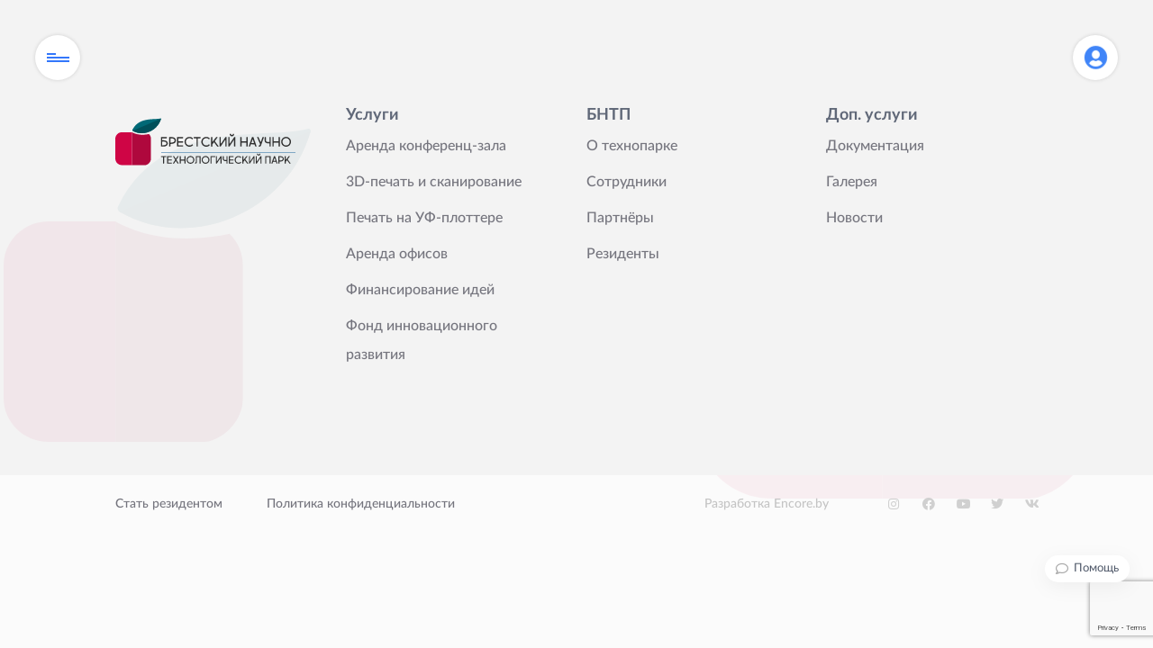

--- FILE ---
content_type: text/html; charset=UTF-8
request_url: https://bntp.by/position/nachalnik-otdela-proizvodstvenno-hozyajstvennogo-obespecheniya/
body_size: 13192
content:
<!DOCTYPE html>
<html lang="ru-RU">
<head>
	<meta charset="UTF-8" />
	<meta name="viewport" content="width=device-width, initial-scale=1" />
<meta name='robots' content='max-image-preview:large, noindex, follow' />
<title>Начальник отдела производственно-хозяйственного обеспечения | БНТП</title>
<link rel='dns-prefetch' href='//www.google.com' />
<link rel='dns-prefetch' href='//www.googletagmanager.com' />
<script>
window._wpemojiSettings = {"baseUrl":"https:\/\/s.w.org\/images\/core\/emoji\/14.0.0\/72x72\/","ext":".png","svgUrl":"https:\/\/s.w.org\/images\/core\/emoji\/14.0.0\/svg\/","svgExt":".svg","source":{"concatemoji":"https:\/\/bntp.by\/wp-includes\/js\/wp-emoji-release.min.js?ver=6.1.9"}};
/*! This file is auto-generated */
!function(e,a,t){var n,r,o,i=a.createElement("canvas"),p=i.getContext&&i.getContext("2d");function s(e,t){var a=String.fromCharCode,e=(p.clearRect(0,0,i.width,i.height),p.fillText(a.apply(this,e),0,0),i.toDataURL());return p.clearRect(0,0,i.width,i.height),p.fillText(a.apply(this,t),0,0),e===i.toDataURL()}function c(e){var t=a.createElement("script");t.src=e,t.defer=t.type="text/javascript",a.getElementsByTagName("head")[0].appendChild(t)}for(o=Array("flag","emoji"),t.supports={everything:!0,everythingExceptFlag:!0},r=0;r<o.length;r++)t.supports[o[r]]=function(e){if(p&&p.fillText)switch(p.textBaseline="top",p.font="600 32px Arial",e){case"flag":return s([127987,65039,8205,9895,65039],[127987,65039,8203,9895,65039])?!1:!s([55356,56826,55356,56819],[55356,56826,8203,55356,56819])&&!s([55356,57332,56128,56423,56128,56418,56128,56421,56128,56430,56128,56423,56128,56447],[55356,57332,8203,56128,56423,8203,56128,56418,8203,56128,56421,8203,56128,56430,8203,56128,56423,8203,56128,56447]);case"emoji":return!s([129777,127995,8205,129778,127999],[129777,127995,8203,129778,127999])}return!1}(o[r]),t.supports.everything=t.supports.everything&&t.supports[o[r]],"flag"!==o[r]&&(t.supports.everythingExceptFlag=t.supports.everythingExceptFlag&&t.supports[o[r]]);t.supports.everythingExceptFlag=t.supports.everythingExceptFlag&&!t.supports.flag,t.DOMReady=!1,t.readyCallback=function(){t.DOMReady=!0},t.supports.everything||(n=function(){t.readyCallback()},a.addEventListener?(a.addEventListener("DOMContentLoaded",n,!1),e.addEventListener("load",n,!1)):(e.attachEvent("onload",n),a.attachEvent("onreadystatechange",function(){"complete"===a.readyState&&t.readyCallback()})),(e=t.source||{}).concatemoji?c(e.concatemoji):e.wpemoji&&e.twemoji&&(c(e.twemoji),c(e.wpemoji)))}(window,document,window._wpemojiSettings);
</script>
<style>
img.wp-smiley,
img.emoji {
	display: inline !important;
	border: none !important;
	box-shadow: none !important;
	height: 1em !important;
	width: 1em !important;
	margin: 0 0.07em !important;
	vertical-align: -0.1em !important;
	background: none !important;
	padding: 0 !important;
}
</style>
	<link rel='stylesheet' id='frontend-css' href='https://bntp.by/wp-content/themes/wp-theme-bntp/build/frontend.css?ver=87bc252349c0a61e869f67f46954dcf6' media='all' />
<style id='frontend-inline-css'>

		:root {
			--color_primary: #3377FB;--color_primary_900: #2567E7;--color_primary_970: #4085f8;--color_primary_1000: #3F96FF;--color_primary_1000_2: #93B3FF;--color_primary_shadow: rgba(108, 158, 255, 0.5);--color_secondary: #C9515B;--color_additional: #94D923;--color_background: #FBFBFB;--color_background_950: #F3F3F3;--color_surface: #FFFFFF;--color_surface_shadow: rgba(0, 0, 0, 0.15);--color_surface_shadow_hovered: rgba(0, 0, 0, 0.25);--color_surface_shadow_hovered_2: rgba(0, 0, 0, 0.05);--color_on_primary: #FFFFFF;--color_on_background: #606878;--color_on_background_400: #4E5768;--color_on_background_500: #6D7B82;--color_on_background_650: #A7A7A7;--color_on_surface: #B7B7B7;--color_on_surface_500: #75757E;--color_on_surface_700: #B0B0B0;--color_on_surface_770: #C4C4C4;--color_on_surface_820: #D0D0D0;--color_on_surface_900: #EAEAEA;--color_on_surface_980: #F8F8F8;;
		}
	
</style>
<style id='wp-block-library-inline-css'>
:root{--wp-admin-theme-color:#007cba;--wp-admin-theme-color--rgb:0,124,186;--wp-admin-theme-color-darker-10:#006ba1;--wp-admin-theme-color-darker-10--rgb:0,107,161;--wp-admin-theme-color-darker-20:#005a87;--wp-admin-theme-color-darker-20--rgb:0,90,135;--wp-admin-border-width-focus:2px}@media (-webkit-min-device-pixel-ratio:2),(min-resolution:192dpi){:root{--wp-admin-border-width-focus:1.5px}}.wp-element-button{cursor:pointer}:root{--wp--preset--font-size--normal:16px;--wp--preset--font-size--huge:42px}:root .has-very-light-gray-background-color{background-color:#eee}:root .has-very-dark-gray-background-color{background-color:#313131}:root .has-very-light-gray-color{color:#eee}:root .has-very-dark-gray-color{color:#313131}:root .has-vivid-green-cyan-to-vivid-cyan-blue-gradient-background{background:linear-gradient(135deg,#00d084,#0693e3)}:root .has-purple-crush-gradient-background{background:linear-gradient(135deg,#34e2e4,#4721fb 50%,#ab1dfe)}:root .has-hazy-dawn-gradient-background{background:linear-gradient(135deg,#faaca8,#dad0ec)}:root .has-subdued-olive-gradient-background{background:linear-gradient(135deg,#fafae1,#67a671)}:root .has-atomic-cream-gradient-background{background:linear-gradient(135deg,#fdd79a,#004a59)}:root .has-nightshade-gradient-background{background:linear-gradient(135deg,#330968,#31cdcf)}:root .has-midnight-gradient-background{background:linear-gradient(135deg,#020381,#2874fc)}.has-regular-font-size{font-size:1em}.has-larger-font-size{font-size:2.625em}.has-normal-font-size{font-size:var(--wp--preset--font-size--normal)}.has-huge-font-size{font-size:var(--wp--preset--font-size--huge)}.has-text-align-center{text-align:center}.has-text-align-left{text-align:left}.has-text-align-right{text-align:right}#end-resizable-editor-section{display:none}.aligncenter{clear:both}.items-justified-left{justify-content:flex-start}.items-justified-center{justify-content:center}.items-justified-right{justify-content:flex-end}.items-justified-space-between{justify-content:space-between}.screen-reader-text{border:0;clip:rect(1px,1px,1px,1px);-webkit-clip-path:inset(50%);clip-path:inset(50%);height:1px;margin:-1px;overflow:hidden;padding:0;position:absolute;width:1px;word-wrap:normal!important}.screen-reader-text:focus{background-color:#ddd;clip:auto!important;-webkit-clip-path:none;clip-path:none;color:#444;display:block;font-size:1em;height:auto;left:5px;line-height:normal;padding:15px 23px 14px;text-decoration:none;top:5px;width:auto;z-index:100000}html :where(.has-border-color){border-style:solid}html :where([style*=border-top-color]){border-top-style:solid}html :where([style*=border-right-color]){border-right-style:solid}html :where([style*=border-bottom-color]){border-bottom-style:solid}html :where([style*=border-left-color]){border-left-style:solid}html :where([style*=border-width]){border-style:solid}html :where([style*=border-top-width]){border-top-style:solid}html :where([style*=border-right-width]){border-right-style:solid}html :where([style*=border-bottom-width]){border-bottom-style:solid}html :where([style*=border-left-width]){border-left-style:solid}html :where(img[class*=wp-image-]){height:auto;max-width:100%}figure{margin:0 0 1em}
</style>
<style id='global-styles-inline-css'>
body{--wp--preset--color--black: #000000;--wp--preset--color--cyan-bluish-gray: #abb8c3;--wp--preset--color--white: #ffffff;--wp--preset--color--pale-pink: #f78da7;--wp--preset--color--vivid-red: #cf2e2e;--wp--preset--color--luminous-vivid-orange: #ff6900;--wp--preset--color--luminous-vivid-amber: #fcb900;--wp--preset--color--light-green-cyan: #7bdcb5;--wp--preset--color--vivid-green-cyan: #00d084;--wp--preset--color--pale-cyan-blue: #8ed1fc;--wp--preset--color--vivid-cyan-blue: #0693e3;--wp--preset--color--vivid-purple: #9b51e0;--wp--preset--gradient--vivid-cyan-blue-to-vivid-purple: linear-gradient(135deg,rgba(6,147,227,1) 0%,rgb(155,81,224) 100%);--wp--preset--gradient--light-green-cyan-to-vivid-green-cyan: linear-gradient(135deg,rgb(122,220,180) 0%,rgb(0,208,130) 100%);--wp--preset--gradient--luminous-vivid-amber-to-luminous-vivid-orange: linear-gradient(135deg,rgba(252,185,0,1) 0%,rgba(255,105,0,1) 100%);--wp--preset--gradient--luminous-vivid-orange-to-vivid-red: linear-gradient(135deg,rgba(255,105,0,1) 0%,rgb(207,46,46) 100%);--wp--preset--gradient--very-light-gray-to-cyan-bluish-gray: linear-gradient(135deg,rgb(238,238,238) 0%,rgb(169,184,195) 100%);--wp--preset--gradient--cool-to-warm-spectrum: linear-gradient(135deg,rgb(74,234,220) 0%,rgb(151,120,209) 20%,rgb(207,42,186) 40%,rgb(238,44,130) 60%,rgb(251,105,98) 80%,rgb(254,248,76) 100%);--wp--preset--gradient--blush-light-purple: linear-gradient(135deg,rgb(255,206,236) 0%,rgb(152,150,240) 100%);--wp--preset--gradient--blush-bordeaux: linear-gradient(135deg,rgb(254,205,165) 0%,rgb(254,45,45) 50%,rgb(107,0,62) 100%);--wp--preset--gradient--luminous-dusk: linear-gradient(135deg,rgb(255,203,112) 0%,rgb(199,81,192) 50%,rgb(65,88,208) 100%);--wp--preset--gradient--pale-ocean: linear-gradient(135deg,rgb(255,245,203) 0%,rgb(182,227,212) 50%,rgb(51,167,181) 100%);--wp--preset--gradient--electric-grass: linear-gradient(135deg,rgb(202,248,128) 0%,rgb(113,206,126) 100%);--wp--preset--gradient--midnight: linear-gradient(135deg,rgb(2,3,129) 0%,rgb(40,116,252) 100%);--wp--preset--duotone--dark-grayscale: url('#wp-duotone-dark-grayscale');--wp--preset--duotone--grayscale: url('#wp-duotone-grayscale');--wp--preset--duotone--purple-yellow: url('#wp-duotone-purple-yellow');--wp--preset--duotone--blue-red: url('#wp-duotone-blue-red');--wp--preset--duotone--midnight: url('#wp-duotone-midnight');--wp--preset--duotone--magenta-yellow: url('#wp-duotone-magenta-yellow');--wp--preset--duotone--purple-green: url('#wp-duotone-purple-green');--wp--preset--duotone--blue-orange: url('#wp-duotone-blue-orange');--wp--preset--font-size--small: 13px;--wp--preset--font-size--medium: 20px;--wp--preset--font-size--large: 36px;--wp--preset--font-size--x-large: 42px;--wp--preset--spacing--20: 0.44rem;--wp--preset--spacing--30: 0.67rem;--wp--preset--spacing--40: 1rem;--wp--preset--spacing--50: 1.5rem;--wp--preset--spacing--60: 2.25rem;--wp--preset--spacing--70: 3.38rem;--wp--preset--spacing--80: 5.06rem;}body { margin: 0; }.wp-site-blocks > .alignleft { float: left; margin-right: 2em; }.wp-site-blocks > .alignright { float: right; margin-left: 2em; }.wp-site-blocks > .aligncenter { justify-content: center; margin-left: auto; margin-right: auto; }:where(.is-layout-flex){gap: 0.5em;}body .is-layout-flow > .alignleft{float: left;margin-inline-start: 0;margin-inline-end: 2em;}body .is-layout-flow > .alignright{float: right;margin-inline-start: 2em;margin-inline-end: 0;}body .is-layout-flow > .aligncenter{margin-left: auto !important;margin-right: auto !important;}body .is-layout-constrained > .alignleft{float: left;margin-inline-start: 0;margin-inline-end: 2em;}body .is-layout-constrained > .alignright{float: right;margin-inline-start: 2em;margin-inline-end: 0;}body .is-layout-constrained > .aligncenter{margin-left: auto !important;margin-right: auto !important;}body .is-layout-constrained > :where(:not(.alignleft):not(.alignright):not(.alignfull)){max-width: var(--wp--style--global--content-size);margin-left: auto !important;margin-right: auto !important;}body .is-layout-constrained > .alignwide{max-width: var(--wp--style--global--wide-size);}body .is-layout-flex{display: flex;}body .is-layout-flex{flex-wrap: wrap;align-items: center;}body .is-layout-flex > *{margin: 0;}body{padding-top: 0px;padding-right: 0px;padding-bottom: 0px;padding-left: 0px;}a:where(:not(.wp-element-button)){text-decoration: underline;}.wp-element-button, .wp-block-button__link{background-color: #32373c;border-width: 0;color: #fff;font-family: inherit;font-size: inherit;line-height: inherit;padding: calc(0.667em + 2px) calc(1.333em + 2px);text-decoration: none;}.has-black-color{color: var(--wp--preset--color--black) !important;}.has-cyan-bluish-gray-color{color: var(--wp--preset--color--cyan-bluish-gray) !important;}.has-white-color{color: var(--wp--preset--color--white) !important;}.has-pale-pink-color{color: var(--wp--preset--color--pale-pink) !important;}.has-vivid-red-color{color: var(--wp--preset--color--vivid-red) !important;}.has-luminous-vivid-orange-color{color: var(--wp--preset--color--luminous-vivid-orange) !important;}.has-luminous-vivid-amber-color{color: var(--wp--preset--color--luminous-vivid-amber) !important;}.has-light-green-cyan-color{color: var(--wp--preset--color--light-green-cyan) !important;}.has-vivid-green-cyan-color{color: var(--wp--preset--color--vivid-green-cyan) !important;}.has-pale-cyan-blue-color{color: var(--wp--preset--color--pale-cyan-blue) !important;}.has-vivid-cyan-blue-color{color: var(--wp--preset--color--vivid-cyan-blue) !important;}.has-vivid-purple-color{color: var(--wp--preset--color--vivid-purple) !important;}.has-black-background-color{background-color: var(--wp--preset--color--black) !important;}.has-cyan-bluish-gray-background-color{background-color: var(--wp--preset--color--cyan-bluish-gray) !important;}.has-white-background-color{background-color: var(--wp--preset--color--white) !important;}.has-pale-pink-background-color{background-color: var(--wp--preset--color--pale-pink) !important;}.has-vivid-red-background-color{background-color: var(--wp--preset--color--vivid-red) !important;}.has-luminous-vivid-orange-background-color{background-color: var(--wp--preset--color--luminous-vivid-orange) !important;}.has-luminous-vivid-amber-background-color{background-color: var(--wp--preset--color--luminous-vivid-amber) !important;}.has-light-green-cyan-background-color{background-color: var(--wp--preset--color--light-green-cyan) !important;}.has-vivid-green-cyan-background-color{background-color: var(--wp--preset--color--vivid-green-cyan) !important;}.has-pale-cyan-blue-background-color{background-color: var(--wp--preset--color--pale-cyan-blue) !important;}.has-vivid-cyan-blue-background-color{background-color: var(--wp--preset--color--vivid-cyan-blue) !important;}.has-vivid-purple-background-color{background-color: var(--wp--preset--color--vivid-purple) !important;}.has-black-border-color{border-color: var(--wp--preset--color--black) !important;}.has-cyan-bluish-gray-border-color{border-color: var(--wp--preset--color--cyan-bluish-gray) !important;}.has-white-border-color{border-color: var(--wp--preset--color--white) !important;}.has-pale-pink-border-color{border-color: var(--wp--preset--color--pale-pink) !important;}.has-vivid-red-border-color{border-color: var(--wp--preset--color--vivid-red) !important;}.has-luminous-vivid-orange-border-color{border-color: var(--wp--preset--color--luminous-vivid-orange) !important;}.has-luminous-vivid-amber-border-color{border-color: var(--wp--preset--color--luminous-vivid-amber) !important;}.has-light-green-cyan-border-color{border-color: var(--wp--preset--color--light-green-cyan) !important;}.has-vivid-green-cyan-border-color{border-color: var(--wp--preset--color--vivid-green-cyan) !important;}.has-pale-cyan-blue-border-color{border-color: var(--wp--preset--color--pale-cyan-blue) !important;}.has-vivid-cyan-blue-border-color{border-color: var(--wp--preset--color--vivid-cyan-blue) !important;}.has-vivid-purple-border-color{border-color: var(--wp--preset--color--vivid-purple) !important;}.has-vivid-cyan-blue-to-vivid-purple-gradient-background{background: var(--wp--preset--gradient--vivid-cyan-blue-to-vivid-purple) !important;}.has-light-green-cyan-to-vivid-green-cyan-gradient-background{background: var(--wp--preset--gradient--light-green-cyan-to-vivid-green-cyan) !important;}.has-luminous-vivid-amber-to-luminous-vivid-orange-gradient-background{background: var(--wp--preset--gradient--luminous-vivid-amber-to-luminous-vivid-orange) !important;}.has-luminous-vivid-orange-to-vivid-red-gradient-background{background: var(--wp--preset--gradient--luminous-vivid-orange-to-vivid-red) !important;}.has-very-light-gray-to-cyan-bluish-gray-gradient-background{background: var(--wp--preset--gradient--very-light-gray-to-cyan-bluish-gray) !important;}.has-cool-to-warm-spectrum-gradient-background{background: var(--wp--preset--gradient--cool-to-warm-spectrum) !important;}.has-blush-light-purple-gradient-background{background: var(--wp--preset--gradient--blush-light-purple) !important;}.has-blush-bordeaux-gradient-background{background: var(--wp--preset--gradient--blush-bordeaux) !important;}.has-luminous-dusk-gradient-background{background: var(--wp--preset--gradient--luminous-dusk) !important;}.has-pale-ocean-gradient-background{background: var(--wp--preset--gradient--pale-ocean) !important;}.has-electric-grass-gradient-background{background: var(--wp--preset--gradient--electric-grass) !important;}.has-midnight-gradient-background{background: var(--wp--preset--gradient--midnight) !important;}.has-small-font-size{font-size: var(--wp--preset--font-size--small) !important;}.has-medium-font-size{font-size: var(--wp--preset--font-size--medium) !important;}.has-large-font-size{font-size: var(--wp--preset--font-size--large) !important;}.has-x-large-font-size{font-size: var(--wp--preset--font-size--x-large) !important;}
</style>
<link rel='stylesheet' id='contact-form-7-css' href='https://bntp.by/wp-content/plugins/contact-form-7/includes/css/styles.css?ver=5.5.6' media='all' />
<script id='bstp-tour-main-js-extra'>
var BSTPTourData = {"pluginUrl":"https:\/\/bntp.by\/wp-content\/plugins\/bstp-tour"};
</script>
<script src='https://bntp.by/wp-content/plugins/bstp-tour/dist/min.js?ver=15' id='bstp-tour-main-js'></script>

<!-- Google tag (gtag.js) snippet added by Site Kit -->

<!-- Google Analytics snippet added by Site Kit -->
<script src='https://www.googletagmanager.com/gtag/js?id=G-VGHC41KMXF' id='google_gtagjs-js' async></script>
<script id='google_gtagjs-js-after'>
window.dataLayer = window.dataLayer || [];function gtag(){dataLayer.push(arguments);}
gtag("set","linker",{"domains":["bntp.by"]});
gtag("js", new Date());
gtag("set", "developer_id.dZTNiMT", true);
gtag("config", "G-VGHC41KMXF");
</script>

<!-- End Google tag (gtag.js) snippet added by Site Kit -->
<link rel="https://api.w.org/" href="https://bntp.by/wp-json/" /><link rel="alternate" type="application/json" href="https://bntp.by/wp-json/wp/v2/position/55" /><link rel="EditURI" type="application/rsd+xml" title="RSD" href="https://bntp.by/xmlrpc.php?rsd" />
<link rel="wlwmanifest" type="application/wlwmanifest+xml" href="https://bntp.by/wp-includes/wlwmanifest.xml" />
<meta name="generator" content="WordPress 6.1.9" />
<meta name="cdp-version" content="1.4.7" /><meta name="generator" content="Site Kit by Google 1.131.0" /><!-- SEO meta tags powered by SmartCrawl https://wpmudev.com/project/smartcrawl-wordpress-seo/ -->
<meta property="og:type" content="object" />
<meta property="og:title" content="Начальник отдела производственно-хозяйственного обеспечения | БНТП" />
<meta name="twitter:card" content="summary" />
<meta name="twitter:site" content="http://techpark_brest" />
<meta name="twitter:title" content="Начальник отдела производственно-хозяйственного обеспечения | БНТП" />
<!-- /SEO -->
<link rel="icon" href="https://bntp.by/wp-content/uploads/2022/11/cropped-favicon-32x32.png" sizes="32x32" />
<link rel="icon" href="https://bntp.by/wp-content/uploads/2022/11/cropped-favicon-192x192.png" sizes="192x192" />
<link rel="apple-touch-icon" href="https://bntp.by/wp-content/uploads/2022/11/cropped-favicon-180x180.png" />
<meta name="msapplication-TileImage" content="https://bntp.by/wp-content/uploads/2022/11/cropped-favicon-270x270.png" />
		<style id="wp-custom-css">
					.component-post-list.dynamic[data-type="partner"] .filters,
		.component-post-list.dynamic[data-type="staff"] .filters {
			display: none !important;
		}
/* .main-question-answer-block {
	display: none;
} */

.block.block-footer {
	display: block !important;
}

@media (min-width: 1280px)
.bntp-checkbox-group, .bntp-radio-group {
     grid-template-columns: repeat(3, 1fr) !important;
}		</style>
		</head>

<body class="archive tax-position term-nachalnik-otdela-proizvodstvenno-hozyajstvennogo-obespecheniya term-55 wp-embed-responsive">
<svg xmlns="http://www.w3.org/2000/svg" viewBox="0 0 0 0" width="0" height="0" focusable="false" role="none" style="visibility: hidden; position: absolute; left: -9999px; overflow: hidden;" ><defs><filter id="wp-duotone-dark-grayscale"><feColorMatrix color-interpolation-filters="sRGB" type="matrix" values=" .299 .587 .114 0 0 .299 .587 .114 0 0 .299 .587 .114 0 0 .299 .587 .114 0 0 " /><feComponentTransfer color-interpolation-filters="sRGB" ><feFuncR type="table" tableValues="0 0.49803921568627" /><feFuncG type="table" tableValues="0 0.49803921568627" /><feFuncB type="table" tableValues="0 0.49803921568627" /><feFuncA type="table" tableValues="1 1" /></feComponentTransfer><feComposite in2="SourceGraphic" operator="in" /></filter></defs></svg><svg xmlns="http://www.w3.org/2000/svg" viewBox="0 0 0 0" width="0" height="0" focusable="false" role="none" style="visibility: hidden; position: absolute; left: -9999px; overflow: hidden;" ><defs><filter id="wp-duotone-grayscale"><feColorMatrix color-interpolation-filters="sRGB" type="matrix" values=" .299 .587 .114 0 0 .299 .587 .114 0 0 .299 .587 .114 0 0 .299 .587 .114 0 0 " /><feComponentTransfer color-interpolation-filters="sRGB" ><feFuncR type="table" tableValues="0 1" /><feFuncG type="table" tableValues="0 1" /><feFuncB type="table" tableValues="0 1" /><feFuncA type="table" tableValues="1 1" /></feComponentTransfer><feComposite in2="SourceGraphic" operator="in" /></filter></defs></svg><svg xmlns="http://www.w3.org/2000/svg" viewBox="0 0 0 0" width="0" height="0" focusable="false" role="none" style="visibility: hidden; position: absolute; left: -9999px; overflow: hidden;" ><defs><filter id="wp-duotone-purple-yellow"><feColorMatrix color-interpolation-filters="sRGB" type="matrix" values=" .299 .587 .114 0 0 .299 .587 .114 0 0 .299 .587 .114 0 0 .299 .587 .114 0 0 " /><feComponentTransfer color-interpolation-filters="sRGB" ><feFuncR type="table" tableValues="0.54901960784314 0.98823529411765" /><feFuncG type="table" tableValues="0 1" /><feFuncB type="table" tableValues="0.71764705882353 0.25490196078431" /><feFuncA type="table" tableValues="1 1" /></feComponentTransfer><feComposite in2="SourceGraphic" operator="in" /></filter></defs></svg><svg xmlns="http://www.w3.org/2000/svg" viewBox="0 0 0 0" width="0" height="0" focusable="false" role="none" style="visibility: hidden; position: absolute; left: -9999px; overflow: hidden;" ><defs><filter id="wp-duotone-blue-red"><feColorMatrix color-interpolation-filters="sRGB" type="matrix" values=" .299 .587 .114 0 0 .299 .587 .114 0 0 .299 .587 .114 0 0 .299 .587 .114 0 0 " /><feComponentTransfer color-interpolation-filters="sRGB" ><feFuncR type="table" tableValues="0 1" /><feFuncG type="table" tableValues="0 0.27843137254902" /><feFuncB type="table" tableValues="0.5921568627451 0.27843137254902" /><feFuncA type="table" tableValues="1 1" /></feComponentTransfer><feComposite in2="SourceGraphic" operator="in" /></filter></defs></svg><svg xmlns="http://www.w3.org/2000/svg" viewBox="0 0 0 0" width="0" height="0" focusable="false" role="none" style="visibility: hidden; position: absolute; left: -9999px; overflow: hidden;" ><defs><filter id="wp-duotone-midnight"><feColorMatrix color-interpolation-filters="sRGB" type="matrix" values=" .299 .587 .114 0 0 .299 .587 .114 0 0 .299 .587 .114 0 0 .299 .587 .114 0 0 " /><feComponentTransfer color-interpolation-filters="sRGB" ><feFuncR type="table" tableValues="0 0" /><feFuncG type="table" tableValues="0 0.64705882352941" /><feFuncB type="table" tableValues="0 1" /><feFuncA type="table" tableValues="1 1" /></feComponentTransfer><feComposite in2="SourceGraphic" operator="in" /></filter></defs></svg><svg xmlns="http://www.w3.org/2000/svg" viewBox="0 0 0 0" width="0" height="0" focusable="false" role="none" style="visibility: hidden; position: absolute; left: -9999px; overflow: hidden;" ><defs><filter id="wp-duotone-magenta-yellow"><feColorMatrix color-interpolation-filters="sRGB" type="matrix" values=" .299 .587 .114 0 0 .299 .587 .114 0 0 .299 .587 .114 0 0 .299 .587 .114 0 0 " /><feComponentTransfer color-interpolation-filters="sRGB" ><feFuncR type="table" tableValues="0.78039215686275 1" /><feFuncG type="table" tableValues="0 0.94901960784314" /><feFuncB type="table" tableValues="0.35294117647059 0.47058823529412" /><feFuncA type="table" tableValues="1 1" /></feComponentTransfer><feComposite in2="SourceGraphic" operator="in" /></filter></defs></svg><svg xmlns="http://www.w3.org/2000/svg" viewBox="0 0 0 0" width="0" height="0" focusable="false" role="none" style="visibility: hidden; position: absolute; left: -9999px; overflow: hidden;" ><defs><filter id="wp-duotone-purple-green"><feColorMatrix color-interpolation-filters="sRGB" type="matrix" values=" .299 .587 .114 0 0 .299 .587 .114 0 0 .299 .587 .114 0 0 .299 .587 .114 0 0 " /><feComponentTransfer color-interpolation-filters="sRGB" ><feFuncR type="table" tableValues="0.65098039215686 0.40392156862745" /><feFuncG type="table" tableValues="0 1" /><feFuncB type="table" tableValues="0.44705882352941 0.4" /><feFuncA type="table" tableValues="1 1" /></feComponentTransfer><feComposite in2="SourceGraphic" operator="in" /></filter></defs></svg><svg xmlns="http://www.w3.org/2000/svg" viewBox="0 0 0 0" width="0" height="0" focusable="false" role="none" style="visibility: hidden; position: absolute; left: -9999px; overflow: hidden;" ><defs><filter id="wp-duotone-blue-orange"><feColorMatrix color-interpolation-filters="sRGB" type="matrix" values=" .299 .587 .114 0 0 .299 .587 .114 0 0 .299 .587 .114 0 0 .299 .587 .114 0 0 " /><feComponentTransfer color-interpolation-filters="sRGB" ><feFuncR type="table" tableValues="0.098039215686275 1" /><feFuncG type="table" tableValues="0 0.66274509803922" /><feFuncB type="table" tableValues="0.84705882352941 0.41960784313725" /><feFuncA type="table" tableValues="1 1" /></feComponentTransfer><feComposite in2="SourceGraphic" operator="in" /></filter></defs></svg><div id='' class='block block-header'>
        <header id='site-header' class='header-footer-group' role='banner'>
            <div class='menu-button-container'>
		<div class='component-menu-button'>
			<div class='menu-button-content header-button'>
				<div class='line-container'>
					<div class='line'></div>
					<div class='line'></div>
					<div class='line'></div>
				</div>
			</div>
		</div>
            </div>
            <div class='account-button-container'>
		<div class='component-account-button' data-barba-prevent='all'>
			<div class='account-button-content'>
				<div class='account-button-text is-not-logged-in'>Стать резидентом / Войти</div>
				<a class='account-button-content header-button' href='#modal-window-login'>
					<i class='fas fa-user-circle user-icon'></i>
				</a>
			</div>
		</div>
            </div>
            <div class='fixed-buttons'>
                <div class='fixed-buttons-content'>
	<div class='component-fixed-button' >
		<a class='fixed-button-link' href='#modal-window-ask-question'></a>
		<div class='fixed-button-content'>
			<i class='far fa-comment'></i>
			<div class='title'>Помощь</div>
		</div>
	</div>
                </div>
            </div>
            <div class='top-emblem-container'>
		<div class='component-emblem-background'>
			<img src="https://bntp.by/wp-content/uploads/2022/11/logo.svg" class="attachment-full size-full" alt="" decoding="async" loading="lazy" />
		</div>
            </div>
            <div class='top-oval-pattern-container'>
                <div class='oval-pattern'></div>
            </div>
        </header></div><div data-barba='wrapper'>
        <main id='site-content' role='main' data-barba='container' data-barba-namespace='home'>
<div class="wp-site-blocks"></div>

		<style id="skip-link-styles">
		.skip-link.screen-reader-text {
			border: 0;
			clip: rect(1px,1px,1px,1px);
			clip-path: inset(50%);
			height: 1px;
			margin: -1px;
			overflow: hidden;
			padding: 0;
			position: absolute !important;
			width: 1px;
			word-wrap: normal !important;
		}

		.skip-link.screen-reader-text:focus {
			background-color: #eee;
			clip: auto !important;
			clip-path: none;
			color: #444;
			display: block;
			font-size: 1em;
			height: auto;
			left: 5px;
			line-height: normal;
			padding: 15px 23px 14px;
			text-decoration: none;
			top: 5px;
			width: auto;
			z-index: 100000;
		}
	</style>
		<script>
	( function() {
		var skipLinkTarget = document.querySelector( 'main' ),
			sibling,
			skipLinkTargetID,
			skipLink;

		// Early exit if a skip-link target can't be located.
		if ( ! skipLinkTarget ) {
			return;
		}

		// Get the site wrapper.
		// The skip-link will be injected in the beginning of it.
		sibling = document.querySelector( '.wp-site-blocks' );

		// Early exit if the root element was not found.
		if ( ! sibling ) {
			return;
		}

		// Get the skip-link target's ID, and generate one if it doesn't exist.
		skipLinkTargetID = skipLinkTarget.id;
		if ( ! skipLinkTargetID ) {
			skipLinkTargetID = 'wp--skip-link--target';
			skipLinkTarget.id = skipLinkTargetID;
		}

		// Create the skip link.
		skipLink = document.createElement( 'a' );
		skipLink.classList.add( 'skip-link', 'screen-reader-text' );
		skipLink.href = '#' + skipLinkTargetID;
		skipLink.innerHTML = 'Перейти к содержимому';

		// Inject the skip link.
		sibling.parentElement.insertBefore( skipLink, sibling );
	}() );
	</script>
	</main></div><div id='' class='block block-footer'>
                <footer id='site-footer' role='contentinfo' class='header-footer-group'>
                    <div class='primary-navigation'>
                        <div class='row'>
                            <div class='container'>
                                <div class='logo-container'>
                                    <div class='image-container'>
                                        <a href='/'></a>
                                        <img src="https://bntp.by/wp-content/uploads/2022/11/logo-1.svg" class="attachment-full size-full" alt="" decoding="async" loading="lazy" />
                                    </div>
                                </div>
                                <div class='menus'>
                                        <div class='footer-menu'>		<div class='menu-title'>Услуги</div>
		<ul class='menu-items'>
					<li>
				<a href='https://bntp.by/services/rent-conference-room/'>Аренда конференц-зала</a>
			</li>
						<li>
				<a href='https://bntp.by/services/3d-printing/'>3D-печать и сканирование</a>
			</li>
						<li>
				<a href='https://bntp.by/services/uv-printing/'>Печать на УФ-плоттере</a>
			</li>
						<li>
				<a href='https://bntp.by/services/rent-office/'>Аренда офисов</a>
			</li>
						<li>
				<a href='https://bntp.by/?post_type=service&p=1351'>Финансирование идей</a>
			</li>
						<li>
				<a href='https://bntp.by/services/funding/'>Фонд инновационного развития</a>
			</li>
					</ul>
		
                                        </div>
                                        <div class='footer-menu'>		<div class='menu-title'>БНТП</div>
		<ul class='menu-items'>
					<li>
				<a href='https://bntp.by/about/'>О технопарке</a>
			</li>
						<li>
				<a href='https://bntp.by/staff/'>Сотрудники</a>
			</li>
						<li>
				<a href='https://bntp.by/partners/'>Партнёры</a>
			</li>
						<li>
				<a href='https://bntp.by/residents/'>Резиденты</a>
			</li>
					</ul>
		
                                        </div>
                                        <div class='footer-menu'>		<div class='menu-title'>Доп. услуги</div>
		<ul class='menu-items'>
					<li>
				<a href='https://bntp.by/documentation/'>Документация</a>
			</li>
						<li>
				<a href='https://bntp.by/gallery/'>Галерея</a>
			</li>
						<li>
				<a href='https://bntp.by/blog/'>Новости</a>
			</li>
					</ul>
		
                                        </div>
                                </div>
                            </div>
                        </div>
                        <div class='footer-background-container'>
		<div class='component-emblem-background'>
			<img src="https://bntp.by/wp-content/uploads/2022/11/logo.svg" class="attachment-full size-full" alt="" decoding="async" loading="lazy" />
		</div>
                        </div>
                    </div>
                    <div class='additional-navigation'>
                        <div class='row'>
                            <div class='container'>
                                <div class='social-media'>
		<div class='component-social-media-menu'>
		<div class='component-social-media-button'>
			<a title='Instagram' href='https://www.instagram.com/techparkbrest/?igshid=6a862zynr1he'></a>
			<i class='fab fa-instagram'></i>
		</div>
		<div class='component-social-media-button'>
			<a title='Facebook' href='https://www.facebook.com/techpark.brest'></a>
			<i class='fab fa-facebook'></i>
		</div>
		<div class='component-social-media-button'>
			<a title='YouTube' href='https://www.youtube.com/channel/UCoVBhMOj83y_4psn1OP9V8A'></a>
			<i class='fab fa-youtube'></i>
		</div>
		<div class='component-social-media-button'>
			<a title='Twitter' href='https://twitter.com/techpark_brest'></a>
			<i class='fab fa-twitter'></i>
		</div>
		<div class='component-social-media-button'>
			<a title='VK' href='http://vk.com/techpark_brest'></a>
			<i class='fab fa-vk'></i>
		</div>
		</div>
                                </div>
                                <div class='footer-submenu'><div class="menu-podval-dop-navigacziya-container"><ul id="menu-podval-dop-navigacziya" class="menu"><li id="menu-item-2225" class="menu-item menu-item-type-post_type menu-item-object-page menu-item-2225"><a href="https://bntp.by/residency/">Стать резидентом</a></li>
<li id="menu-item-2224" class="menu-item menu-item-type-post_type menu-item-object-page menu-item-2224"><a href="https://bntp.by/privacy-policy/">Политика конфиденциальности</a></li>
</ul></div>
                                </div>
                                <div class='attribution'>
                                    <a href='https://encore.by'>Разработка Encore.by</a>
                                </div>
                            </div>
                        </div>
                    </div>
                </footer>
                <div class='main-menu-container'>
		<div class='component-main-menu' >
			<div class='main-menu-surface'>
				<div class='main-menu-content'>
					<div class='logo-container'>
						<a href='/'></a>
						<img src="https://bntp.by/wp-content/uploads/2022/11/logo-1.svg" class="attachment-full size-full" alt="" decoding="async" loading="lazy" />
					</div>
					<div class='menus'>
						<div class='main-menu'>
							
		<div class='menu-container'>
			<div class='menu-header'>
				<i class='fas fa-ellipsis-v'></i>
				<span>Навигация</span>
			</div>
			<nav class='menu'>
				<ul class='main-list'>
					
						<li class='item main-list-item '>
							<div class='main-item-content'><a class='main-item-link' href='https://bntp.by/'></a>
								<span class='main-item-title'>Главная</span>
								<div class='line'>
									<hr>
									<div class='line-overlay'></div>
								</div>
							</div>
						</li>
						<li class='item main-list-item '>
							<div class='main-item-content'><a class='main-item-link' href='https://bntp.by/services/'></a>
								<span class='main-item-title'>Услуги</span>
								<div class='line'>
									<hr>
									<div class='line-overlay'></div>
								</div>
							</div>
						</li>
						<li class='item main-list-item  has-submenu'>
							<div class='main-item-content'>
								<span class='main-item-title'>Резидентство</span><i class='fas fa-caret-right'></i>
								<div class='line'>
									<hr>
									<div class='line-overlay'></div>
								</div>
							</div><ul class='submenu level-2'>
						<li class='submenu-item '>
							<a href='https://bntp.by/residency/' class='submenu-title'>Общая информация</a>
						</li>
						<li class='submenu-item '>
							<a href='https://bntp.by/residents/' class='submenu-title'>Резиденты</a>
						</li>
						<li class='submenu-item '>
							<a href='https://bntp.by/residency/question-answer/' class='submenu-title'>Часто задаваемые вопросы</a>
						</li></ul>
						</li>
						<li class='item main-list-item  has-submenu'>
							<div class='main-item-content'>
								<span class='main-item-title'>О технопарке</span><i class='fas fa-caret-right'></i>
								<div class='line'>
									<hr>
									<div class='line-overlay'></div>
								</div>
							</div><ul class='submenu level-2'>
						<li class='submenu-item '>
							<a href='https://bntp.by/about/' class='submenu-title'>О технопарке</a>
						</li>
						<li class='submenu-item '>
							<a href='https://bntp.by/about/business-incubator/' class='submenu-title'>Инновационная инфраструктура</a>
						</li>
						<li class='submenu-item '>
							<a href='https://bntp.by/staff/' class='submenu-title'>Сотрудники</a>
						</li>
						<li class='submenu-item '>
							<a href='https://bntp.by/gallery/' class='submenu-title'>Галерея</a>
						</li>
						<li class='submenu-item '>
							<a href='https://bntp.by/documentation/' class='submenu-title'>Документация</a>
						</li>
						<li class='submenu-item '>
							<a href='https://bntp.by/partners/' class='submenu-title'>Партнёры</a>
						</li>
						<li class='submenu-item '>
							<a href='https://bntp.by/jobs/' class='submenu-title'>Вакансии</a>
						</li></ul>
						</li>
						<li class='item main-list-item '>
							<div class='main-item-content'><a class='main-item-link' href='https://bntp.by/blog/'></a>
								<span class='main-item-title'>Новости</span>
								<div class='line'>
									<hr>
									<div class='line-overlay'></div>
								</div>
							</div>
						</li>
						<li class='item main-list-item '>
							<div class='main-item-content'><a class='main-item-link' href='https://bntp.by/events/'></a>
								<span class='main-item-title'>Мероприятия</span>
								<div class='line'>
									<hr>
									<div class='line-overlay'></div>
								</div>
							</div>
						</li>
						<li class='item main-list-item '>
							<div class='main-item-content'><a class='main-item-link' href='https://bntp.by/contacts/'></a>
								<span class='main-item-title'>Контакты</span>
								<div class='line'>
									<hr>
									<div class='line-overlay'></div>
								</div>
							</div>
						</li>
				</ul>
			</nav>
		</div>
						</div>
						<div class='submenu'>
							
		<div class='menu-container'>
			<div class='menu-header'>
				<i class='fas fa-cube'></i>
				<span>Сервисы</span>
			</div>
			<nav class='menu'>
				<ul class='main-list'>
					
						<li class='item main-list-item '>
							<div class='main-item-content'><a class='main-item-link' href='https://bntp.by/3d-overview/'></a>
								<span class='main-item-title'>Обзор технопарка в 3D</span>
								<div class='line'>
									<hr>
									<div class='line-overlay'></div>
								</div>
							</div>
						</li>
						<li class='item main-list-item '>
							<div class='main-item-content'><a class='main-item-link' href='https://play.google.com/store/apps/details?id=by.encore.bstp'></a>
								<span class='main-item-title'>Мобильное приложение</span>
								<div class='line'>
									<hr>
									<div class='line-overlay'></div>
								</div>
							</div>
						</li>
				</ul>
			</nav>
		</div>
						</div>
					</div>
					<div class='main-menu-footer'>
						<div class='list'>
								<div class='phone-container'>
									<i class='fas fa-phone-alt'></i>
									<span>+375 162 53-07-63</span>
								</div>
								<hr>
							<div class='language-container'>
								<i class='fas fa-globe'></i>
								<span class='label'>Язык сайта</span>
								<div class='language-switches'>
									<div class='ru switch active' style='pointer-events: none; cursor: default'>
										<a href='/' class='switch-link'></a>
										<span class='switch-title'>RU</span>
									</div>
									<div class='en switch' style='opacity: 0.5; pointer-events: none'>
										<a href='/en' class='switch-link'></a>
										<span class='switch-title'>EN</span>
									</div>
								</div>
							</div>
							<hr>
						</div>
						<div class='contacts-container'>
							<div class='social-media'>
		<div class='component-social-media-menu'>
		<div class='component-social-media-button'>
			<a title='Instagram' href='https://www.instagram.com/techparkbrest/?igshid=6a862zynr1he'></a>
			<i class='fab fa-instagram'></i>
		</div>
		<div class='component-social-media-button'>
			<a title='Facebook' href='https://www.facebook.com/techpark.brest'></a>
			<i class='fab fa-facebook'></i>
		</div>
		<div class='component-social-media-button'>
			<a title='YouTube' href='https://www.youtube.com/channel/UCoVBhMOj83y_4psn1OP9V8A'></a>
			<i class='fab fa-youtube'></i>
		</div>
		<div class='component-social-media-button'>
			<a title='Twitter' href='https://twitter.com/techpark_brest'></a>
			<i class='fab fa-twitter'></i>
		</div>
		<div class='component-social-media-button'>
			<a title='VK' href='http://vk.com/techpark_brest'></a>
			<i class='fab fa-vk'></i>
		</div>
		</div>
							</div>
							<a href='mailto:info@bntp.by' class='email'>info@bntp.by</a>
						</div>
					</div>
				</div>
			</div>
		</div>
                </div>
                <div class='modal-windows-container'>
		<div class='component-modal-window' data-selector='a[href="#modal-window-login"]'>
			<div class='modal-window-container'>
				<div class='modal-window-content-container'>
					<div class='modal-window-header'>
							<i class='fas fa-times close'></i>
					</div>
					<div class='modal-window-content'>
						<div>
<div>
		<div class='component-form-login'>
			<div class='grid-container'>
				<div class='info-container'>
					<div class='info'>
						<div class='title login-subtitle'>Стать резидентом</div>
						<div class='description'>Чтобы получить доступ ко всем льготам и преференциям Индустриального парка, необходимо зарегистрироваться в качестве его резидента.</div>
						<div class='button-container'>
		<div class='component-button style-2'>
			<div class='button-content'>
				<div class='loader la-ball-clip-rotate' style='display:none'>
					<div></div>	
				</div><a class='button-url prevent' href='https://bntp.by/wp-login.php?action=register' target=''></a><span class='button-title'>Зарегистрироваться</span>
			</div>
		</div>
						</div>
					</div>
				</div>
				<div class='form-container'>
					<div class='title login-subtitle'>Войти</div>
					<form name='loginform' id='loginform' action='/wp-login.php' method='post'>
			<span class='wpcf7-form-control-wrap log'>
				<label class='mdc-field mdc-text-field mdc-text-field--outlined bntp-text-field'>
					<span class='mdc-notched-outline'>
						<span class='mdc-notched-outline__leading'></span>
						<span class='mdc-notched-outline__notch'><span class='mdc-floating-label' id='log'>Логин</span>
						</span>
						<span class='mdc-notched-outline__trailing'></span>
					</span>
					<input
						name='log'
						type='text'
						class='mdc-text-field__input wpcf7-form-control wpcf7-validates-as-required'
						aria-invalid='false'
						aria-labelledby='log'aria-required='true' required
					>
				</label>
			</span>
			<span class='wpcf7-form-control-wrap pwd'>
				<label class='mdc-field mdc-text-field mdc-text-field--outlined bntp-text-field'>
					<span class='mdc-notched-outline'>
						<span class='mdc-notched-outline__leading'></span>
						<span class='mdc-notched-outline__notch'><span class='mdc-floating-label' id='pwd'>Пароль</span>
						</span>
						<span class='mdc-notched-outline__trailing'></span>
					</span>
					<input
						name='pwd'
						type='password'
						class='mdc-text-field__input wpcf7-form-control wpcf7-validates-as-required'
						aria-invalid='false'
						aria-labelledby='pwd'aria-required='true' required
					>
				</label>
			</span>
						<div class='login-remember'>
							<label for='rememberme'>
								<input name='rememberme' type='checkbox' id='rememberme' value='forever'>
								<span>Запомнить меня</span>
							</label>
						</div>
						<div class='login-submit'>
							<button type='submit' name='wp-submit' id='wp-submit' class='button button-primary' value='Войти'>
		<div class='component-button'>
			<div class='button-content'>
				<div class='loader la-ball-clip-rotate' style='display:none'>
					<div></div>	
				</div><span class='button-title'>Войти</span>
			</div>
		</div>
							</button>
							<input type='hidden' name='redirect_to' value='/'>
						</div>
						<div class='forgot-password'>
							<a class='prevent' href='https://bntp.by/wp-login.php?action=lostpassword'>Забыли свой пароль?</a>
						</div>
					</form>
				</div>
				<div class='info-container-2'>
					<div class='info-2'></div>
				</div>
			</div>
			<div class='privacy-policy'>Мы не передаем данные третьим лицам. <a href='/privacy-policy/'>Политика конфиденциальности</a></div>
		</div></div>
</div>
					</div>
				</div>
			</div>
		</div>
		<div class='component-modal-window' data-selector='a[href="#modal-window-become-a-resident"]'>
			<div class='modal-window-container'>
				<div class='modal-window-content-container'>
					<div class='modal-window-header'><div class='title'>Стать резидентом</div>
							<i class='fas fa-times close'></i>
					</div>
					<div class='modal-window-content'>
						<div role="form" class="wpcf7" id="wpcf7-f879-o1" lang="en-US" dir="ltr">
<div class="screen-reader-response"><p role="status" aria-live="polite" aria-atomic="true"></p> <ul></ul></div>
<form action="/position/nachalnik-otdela-proizvodstvenno-hozyajstvennogo-obespecheniya/#wpcf7-f879-o1" method="post" class="wpcf7-form init" novalidate="novalidate" data-status="init">
<div style="display: none;">
<input type="hidden" name="_wpcf7" value="879" />
<input type="hidden" name="_wpcf7_version" value="5.5.6" />
<input type="hidden" name="_wpcf7_locale" value="en_US" />
<input type="hidden" name="_wpcf7_unit_tag" value="wpcf7-f879-o1" />
<input type="hidden" name="_wpcf7_container_post" value="0" />
<input type="hidden" name="_wpcf7_posted_data_hash" value="" />
<input type="hidden" name="_wpcf7_recaptcha_response" value="" />
</div>

			<span class='wpcf7-form-control-wrap your-name'>
				<label class='mdc-field mdc-text-field mdc-text-field--outlined bntp-text-field'>
					<span class='mdc-notched-outline'>
						<span class='mdc-notched-outline__leading'></span>
						<span class='mdc-notched-outline__notch'><span class='mdc-floating-label' id='your-name'>ФИО контактного лица</span>
						</span>
						<span class='mdc-notched-outline__trailing'></span>
					</span>
					<input
						name='your-name'
						type='1'
						class='mdc-text-field__input wpcf7-form-control'
						aria-invalid='false'
						aria-labelledby='your-name'
					>
				</label>
			</span>
<div class='columns-2'>
<p class='column col-1'>

			<span class='wpcf7-form-control-wrap company-name'>
				<label class='mdc-field mdc-text-field mdc-text-field--outlined bntp-text-field'>
					<span class='mdc-notched-outline'>
						<span class='mdc-notched-outline__leading'></span>
						<span class='mdc-notched-outline__notch'><span class='mdc-floating-label' id='company-name'>Наименование компании</span>
						</span>
						<span class='mdc-notched-outline__trailing'></span>
					</span>
					<input
						name='company-name'
						type='1'
						class='mdc-text-field__input wpcf7-form-control'
						aria-invalid='false'
						aria-labelledby='company-name'
					>
				</label>
			</span>
</p>
<p class='column col-2'>

			<span class='wpcf7-form-control-wrap your-email'>
				<label class='mdc-field mdc-text-field mdc-text-field--outlined bntp-text-field'>
					<span class='mdc-notched-outline'>
						<span class='mdc-notched-outline__leading'></span>
						<span class='mdc-notched-outline__notch'><span class='mdc-floating-label' id='your-email'>Ваш E-mail</span>
						</span>
						<span class='mdc-notched-outline__trailing'></span>
					</span>
					<input
						name='your-email'
						type='1'
						class='mdc-text-field__input wpcf7-form-control'
						aria-invalid='false'
						aria-labelledby='your-email'
					>
				</label>
			</span>
</p>
</div>
<div class='columns-2'>
<p class='column col-1'>

			<span class='wpcf7-form-control-wrap your-phone'>
				<label class='mdc-field mdc-text-field mdc-text-field--outlined bntp-text-field'>
					<span class='mdc-notched-outline'>
						<span class='mdc-notched-outline__leading'></span>
						<span class='mdc-notched-outline__notch'><span class='mdc-floating-label' id='your-phone'>Контактный телефон</span>
						</span>
						<span class='mdc-notched-outline__trailing'></span>
					</span>
					<input
						name='your-phone'
						type='1'
						class='mdc-text-field__input wpcf7-form-control'
						aria-invalid='false'
						aria-labelledby='your-phone'
					>
				</label>
			</span>
</p>
<p class='column col-2'>

			<span class='wpcf7-form-control-wrap your-vat'>
				<label class='mdc-field mdc-text-field mdc-text-field--outlined bntp-text-field'>
					<span class='mdc-notched-outline'>
						<span class='mdc-notched-outline__leading'></span>
						<span class='mdc-notched-outline__notch'><span class='mdc-floating-label' id='your-vat'>УНП</span>
						</span>
						<span class='mdc-notched-outline__trailing'></span>
					</span>
					<input
						name='your-vat'
						type='1'
						class='mdc-text-field__input wpcf7-form-control'
						aria-invalid='false'
						aria-labelledby='your-vat'
					>
				</label>
			</span>
</p>
</div>

			<span class='submit-button-container' >
				<button type="submit" class="wpcf7-form-control wpcf7-submit">
		<div class='component-button blue'>
			<div class='button-content'>
				<div class='loader la-ball-clip-rotate' style='display:none'>
					<div></div>	
				</div><span class='button-title'>Отправить</span>
			</div>
		</div></button>
			</span>
		<div class="wpcf7-response-output" aria-hidden="true"></div></form></div>
					</div>
				</div>
			</div>
		</div>
		<div class='component-modal-window' data-selector='a[href="#modal-window-ask-question"]'>
			<div class='modal-window-container'>
				<div class='modal-window-content-container'>
					<div class='modal-window-header'><div class='title'>Отправить сообщение</div>
							<i class='fas fa-times close'></i>
					</div>
					<div class='modal-window-content'>
						<div role="form" class="wpcf7" id="wpcf7-f847-o2" lang="en-US" dir="ltr">
<div class="screen-reader-response"><p role="status" aria-live="polite" aria-atomic="true"></p> <ul></ul></div>
<form action="/position/nachalnik-otdela-proizvodstvenno-hozyajstvennogo-obespecheniya/#wpcf7-f847-o2" method="post" class="wpcf7-form init" novalidate="novalidate" data-status="init">
<div style="display: none;">
<input type="hidden" name="_wpcf7" value="847" />
<input type="hidden" name="_wpcf7_version" value="5.5.6" />
<input type="hidden" name="_wpcf7_locale" value="en_US" />
<input type="hidden" name="_wpcf7_unit_tag" value="wpcf7-f847-o2" />
<input type="hidden" name="_wpcf7_container_post" value="0" />
<input type="hidden" name="_wpcf7_posted_data_hash" value="" />
<input type="hidden" name="_wpcf7_recaptcha_response" value="" />
</div>
<div class='columns-2'>
<p class='column col-1'>

			<span class='wpcf7-form-control-wrap your-name'>
				<label class='mdc-field mdc-text-field mdc-text-field--outlined bntp-text-field'>
					<span class='mdc-notched-outline'>
						<span class='mdc-notched-outline__leading'></span>
						<span class='mdc-notched-outline__notch'><span class='mdc-floating-label' id='your-name'>Ваше имя</span>
						</span>
						<span class='mdc-notched-outline__trailing'></span>
					</span>
					<input
						name='your-name'
						type='1'
						class='mdc-text-field__input wpcf7-form-control'
						aria-invalid='false'
						aria-labelledby='your-name'
					>
				</label>
			</span>
</p>
<p class='column col-2'>

			<span class='wpcf7-form-control-wrap your-email'>
				<label class='mdc-field mdc-text-field mdc-text-field--outlined bntp-text-field'>
					<span class='mdc-notched-outline'>
						<span class='mdc-notched-outline__leading'></span>
						<span class='mdc-notched-outline__notch'><span class='mdc-floating-label' id='your-email'>Ваш E-mail</span>
						</span>
						<span class='mdc-notched-outline__trailing'></span>
					</span>
					<input
						name='your-email'
						type='1'
						class='mdc-text-field__input wpcf7-form-control'
						aria-invalid='false'
						aria-labelledby='your-email'
					>
				</label>
			</span>
</p>
</div>

			<span class='wpcf7-form-control-wrap your-message'>
				<label class='mdc-field mdc-text-field mdc-text-field--outlined mdc-text-field--textarea bntp-textarea-field wpcf7-form-control'>
					<span class='mdc-notched-outline'>
						<span class='mdc-notched-outline__leading'></span>
						<span class='mdc-notched-outline__notch'><span class='mdc-floating-label' id='your-message'>Ваш комментарий</span></span>
						<span class='mdc-notched-outline__trailing'></span>
					</span>
					<span class='mdc-text-field__resizer'>
						<textarea
							name='your-message'
							class='wpcf7-form-control mdc-text-field__input'
							rows='8'
							cols='40'
							aria-invalid='false'
							aria-label='Ваш комментарий'
						></textarea>
					</span>
				</label>
			</span>

			<span class='submit-button-container' >
				<button type="submit" class="wpcf7-form-control wpcf7-submit">
		<div class='component-button blue'>
			<div class='button-content'>
				<div class='loader la-ball-clip-rotate' style='display:none'>
					<div></div>	
				</div><span class='button-title'>Отправить</span>
			</div>
		</div></button>
			</span>
		<div class="wpcf7-response-output" aria-hidden="true"></div></form></div>
					</div>
				</div>
			</div>
		</div>
                </div>
            </body>
        </html></div><script id='frontend-js-before'>
		var themeColors = {"color_primary":"#3377FB","color_primary_900":"#2567E7","color_primary_970":"#4085f8","color_primary_1000":"#3F96FF","color_primary_1000_2":"#93B3FF","color_primary_shadow":"rgba(108, 158, 255, 0.5)","color_secondary":"#C9515B","color_additional":"#94D923","color_background":"#FBFBFB","color_background_950":"#F3F3F3","color_surface":"#FFFFFF","color_surface_shadow":"rgba(0, 0, 0, 0.15)","color_surface_shadow_hovered":"rgba(0, 0, 0, 0.25)","color_surface_shadow_hovered_2":"rgba(0, 0, 0, 0.05)","color_on_primary":"#FFFFFF","color_on_background":"#606878","color_on_background_400":"#4E5768","color_on_background_500":"#6D7B82","color_on_background_650":"#A7A7A7","color_on_surface":"#B7B7B7","color_on_surface_500":"#75757E","color_on_surface_700":"#B0B0B0","color_on_surface_770":"#C4C4C4","color_on_surface_820":"#D0D0D0","color_on_surface_900":"#EAEAEA","color_on_surface_980":"#F8F8F8"};
	
</script>
<script src='https://bntp.by/wp-content/themes/wp-theme-bntp/build/frontend.min.js?ver=87bc252349c0a61e869f67f46954dcf6' id='frontend-js'></script>
<script src='https://bntp.by/wp-includes/js/dist/vendor/regenerator-runtime.min.js?ver=0.13.9' id='regenerator-runtime-js'></script>
<script src='https://bntp.by/wp-includes/js/dist/vendor/wp-polyfill.min.js?ver=3.15.0' id='wp-polyfill-js'></script>
<script id='contact-form-7-js-extra'>
var wpcf7 = {"api":{"root":"https:\/\/bntp.by\/wp-json\/","namespace":"contact-form-7\/v1"},"cached":"1"};
</script>
<script src='https://bntp.by/wp-content/plugins/contact-form-7/includes/js/index.js?ver=5.5.6' id='contact-form-7-js'></script>
<script src='https://www.google.com/recaptcha/api.js?render=6LfrMv4mAAAAAF2ud91bAsPSaADgdj0Gd2JrVlYe&#038;ver=3.0' id='google-recaptcha-js'></script>
<script id='wpcf7-recaptcha-js-extra'>
var wpcf7_recaptcha = {"sitekey":"6LfrMv4mAAAAAF2ud91bAsPSaADgdj0Gd2JrVlYe","actions":{"homepage":"homepage","contactform":"contactform"}};
</script>
<script src='https://bntp.by/wp-content/plugins/contact-form-7/modules/recaptcha/index.js?ver=5.5.6' id='wpcf7-recaptcha-js'></script>
</body>
</html>


<!-- Page supported by LiteSpeed Cache 6.3 on 2026-01-22 00:20:25 -->

--- FILE ---
content_type: text/html; charset=utf-8
request_url: https://www.google.com/recaptcha/api2/anchor?ar=1&k=6LfrMv4mAAAAAF2ud91bAsPSaADgdj0Gd2JrVlYe&co=aHR0cHM6Ly9ibnRwLmJ5OjQ0Mw..&hl=en&v=PoyoqOPhxBO7pBk68S4YbpHZ&size=invisible&anchor-ms=20000&execute-ms=30000&cb=x5d3vmi4sd3a
body_size: 48517
content:
<!DOCTYPE HTML><html dir="ltr" lang="en"><head><meta http-equiv="Content-Type" content="text/html; charset=UTF-8">
<meta http-equiv="X-UA-Compatible" content="IE=edge">
<title>reCAPTCHA</title>
<style type="text/css">
/* cyrillic-ext */
@font-face {
  font-family: 'Roboto';
  font-style: normal;
  font-weight: 400;
  font-stretch: 100%;
  src: url(//fonts.gstatic.com/s/roboto/v48/KFO7CnqEu92Fr1ME7kSn66aGLdTylUAMa3GUBHMdazTgWw.woff2) format('woff2');
  unicode-range: U+0460-052F, U+1C80-1C8A, U+20B4, U+2DE0-2DFF, U+A640-A69F, U+FE2E-FE2F;
}
/* cyrillic */
@font-face {
  font-family: 'Roboto';
  font-style: normal;
  font-weight: 400;
  font-stretch: 100%;
  src: url(//fonts.gstatic.com/s/roboto/v48/KFO7CnqEu92Fr1ME7kSn66aGLdTylUAMa3iUBHMdazTgWw.woff2) format('woff2');
  unicode-range: U+0301, U+0400-045F, U+0490-0491, U+04B0-04B1, U+2116;
}
/* greek-ext */
@font-face {
  font-family: 'Roboto';
  font-style: normal;
  font-weight: 400;
  font-stretch: 100%;
  src: url(//fonts.gstatic.com/s/roboto/v48/KFO7CnqEu92Fr1ME7kSn66aGLdTylUAMa3CUBHMdazTgWw.woff2) format('woff2');
  unicode-range: U+1F00-1FFF;
}
/* greek */
@font-face {
  font-family: 'Roboto';
  font-style: normal;
  font-weight: 400;
  font-stretch: 100%;
  src: url(//fonts.gstatic.com/s/roboto/v48/KFO7CnqEu92Fr1ME7kSn66aGLdTylUAMa3-UBHMdazTgWw.woff2) format('woff2');
  unicode-range: U+0370-0377, U+037A-037F, U+0384-038A, U+038C, U+038E-03A1, U+03A3-03FF;
}
/* math */
@font-face {
  font-family: 'Roboto';
  font-style: normal;
  font-weight: 400;
  font-stretch: 100%;
  src: url(//fonts.gstatic.com/s/roboto/v48/KFO7CnqEu92Fr1ME7kSn66aGLdTylUAMawCUBHMdazTgWw.woff2) format('woff2');
  unicode-range: U+0302-0303, U+0305, U+0307-0308, U+0310, U+0312, U+0315, U+031A, U+0326-0327, U+032C, U+032F-0330, U+0332-0333, U+0338, U+033A, U+0346, U+034D, U+0391-03A1, U+03A3-03A9, U+03B1-03C9, U+03D1, U+03D5-03D6, U+03F0-03F1, U+03F4-03F5, U+2016-2017, U+2034-2038, U+203C, U+2040, U+2043, U+2047, U+2050, U+2057, U+205F, U+2070-2071, U+2074-208E, U+2090-209C, U+20D0-20DC, U+20E1, U+20E5-20EF, U+2100-2112, U+2114-2115, U+2117-2121, U+2123-214F, U+2190, U+2192, U+2194-21AE, U+21B0-21E5, U+21F1-21F2, U+21F4-2211, U+2213-2214, U+2216-22FF, U+2308-230B, U+2310, U+2319, U+231C-2321, U+2336-237A, U+237C, U+2395, U+239B-23B7, U+23D0, U+23DC-23E1, U+2474-2475, U+25AF, U+25B3, U+25B7, U+25BD, U+25C1, U+25CA, U+25CC, U+25FB, U+266D-266F, U+27C0-27FF, U+2900-2AFF, U+2B0E-2B11, U+2B30-2B4C, U+2BFE, U+3030, U+FF5B, U+FF5D, U+1D400-1D7FF, U+1EE00-1EEFF;
}
/* symbols */
@font-face {
  font-family: 'Roboto';
  font-style: normal;
  font-weight: 400;
  font-stretch: 100%;
  src: url(//fonts.gstatic.com/s/roboto/v48/KFO7CnqEu92Fr1ME7kSn66aGLdTylUAMaxKUBHMdazTgWw.woff2) format('woff2');
  unicode-range: U+0001-000C, U+000E-001F, U+007F-009F, U+20DD-20E0, U+20E2-20E4, U+2150-218F, U+2190, U+2192, U+2194-2199, U+21AF, U+21E6-21F0, U+21F3, U+2218-2219, U+2299, U+22C4-22C6, U+2300-243F, U+2440-244A, U+2460-24FF, U+25A0-27BF, U+2800-28FF, U+2921-2922, U+2981, U+29BF, U+29EB, U+2B00-2BFF, U+4DC0-4DFF, U+FFF9-FFFB, U+10140-1018E, U+10190-1019C, U+101A0, U+101D0-101FD, U+102E0-102FB, U+10E60-10E7E, U+1D2C0-1D2D3, U+1D2E0-1D37F, U+1F000-1F0FF, U+1F100-1F1AD, U+1F1E6-1F1FF, U+1F30D-1F30F, U+1F315, U+1F31C, U+1F31E, U+1F320-1F32C, U+1F336, U+1F378, U+1F37D, U+1F382, U+1F393-1F39F, U+1F3A7-1F3A8, U+1F3AC-1F3AF, U+1F3C2, U+1F3C4-1F3C6, U+1F3CA-1F3CE, U+1F3D4-1F3E0, U+1F3ED, U+1F3F1-1F3F3, U+1F3F5-1F3F7, U+1F408, U+1F415, U+1F41F, U+1F426, U+1F43F, U+1F441-1F442, U+1F444, U+1F446-1F449, U+1F44C-1F44E, U+1F453, U+1F46A, U+1F47D, U+1F4A3, U+1F4B0, U+1F4B3, U+1F4B9, U+1F4BB, U+1F4BF, U+1F4C8-1F4CB, U+1F4D6, U+1F4DA, U+1F4DF, U+1F4E3-1F4E6, U+1F4EA-1F4ED, U+1F4F7, U+1F4F9-1F4FB, U+1F4FD-1F4FE, U+1F503, U+1F507-1F50B, U+1F50D, U+1F512-1F513, U+1F53E-1F54A, U+1F54F-1F5FA, U+1F610, U+1F650-1F67F, U+1F687, U+1F68D, U+1F691, U+1F694, U+1F698, U+1F6AD, U+1F6B2, U+1F6B9-1F6BA, U+1F6BC, U+1F6C6-1F6CF, U+1F6D3-1F6D7, U+1F6E0-1F6EA, U+1F6F0-1F6F3, U+1F6F7-1F6FC, U+1F700-1F7FF, U+1F800-1F80B, U+1F810-1F847, U+1F850-1F859, U+1F860-1F887, U+1F890-1F8AD, U+1F8B0-1F8BB, U+1F8C0-1F8C1, U+1F900-1F90B, U+1F93B, U+1F946, U+1F984, U+1F996, U+1F9E9, U+1FA00-1FA6F, U+1FA70-1FA7C, U+1FA80-1FA89, U+1FA8F-1FAC6, U+1FACE-1FADC, U+1FADF-1FAE9, U+1FAF0-1FAF8, U+1FB00-1FBFF;
}
/* vietnamese */
@font-face {
  font-family: 'Roboto';
  font-style: normal;
  font-weight: 400;
  font-stretch: 100%;
  src: url(//fonts.gstatic.com/s/roboto/v48/KFO7CnqEu92Fr1ME7kSn66aGLdTylUAMa3OUBHMdazTgWw.woff2) format('woff2');
  unicode-range: U+0102-0103, U+0110-0111, U+0128-0129, U+0168-0169, U+01A0-01A1, U+01AF-01B0, U+0300-0301, U+0303-0304, U+0308-0309, U+0323, U+0329, U+1EA0-1EF9, U+20AB;
}
/* latin-ext */
@font-face {
  font-family: 'Roboto';
  font-style: normal;
  font-weight: 400;
  font-stretch: 100%;
  src: url(//fonts.gstatic.com/s/roboto/v48/KFO7CnqEu92Fr1ME7kSn66aGLdTylUAMa3KUBHMdazTgWw.woff2) format('woff2');
  unicode-range: U+0100-02BA, U+02BD-02C5, U+02C7-02CC, U+02CE-02D7, U+02DD-02FF, U+0304, U+0308, U+0329, U+1D00-1DBF, U+1E00-1E9F, U+1EF2-1EFF, U+2020, U+20A0-20AB, U+20AD-20C0, U+2113, U+2C60-2C7F, U+A720-A7FF;
}
/* latin */
@font-face {
  font-family: 'Roboto';
  font-style: normal;
  font-weight: 400;
  font-stretch: 100%;
  src: url(//fonts.gstatic.com/s/roboto/v48/KFO7CnqEu92Fr1ME7kSn66aGLdTylUAMa3yUBHMdazQ.woff2) format('woff2');
  unicode-range: U+0000-00FF, U+0131, U+0152-0153, U+02BB-02BC, U+02C6, U+02DA, U+02DC, U+0304, U+0308, U+0329, U+2000-206F, U+20AC, U+2122, U+2191, U+2193, U+2212, U+2215, U+FEFF, U+FFFD;
}
/* cyrillic-ext */
@font-face {
  font-family: 'Roboto';
  font-style: normal;
  font-weight: 500;
  font-stretch: 100%;
  src: url(//fonts.gstatic.com/s/roboto/v48/KFO7CnqEu92Fr1ME7kSn66aGLdTylUAMa3GUBHMdazTgWw.woff2) format('woff2');
  unicode-range: U+0460-052F, U+1C80-1C8A, U+20B4, U+2DE0-2DFF, U+A640-A69F, U+FE2E-FE2F;
}
/* cyrillic */
@font-face {
  font-family: 'Roboto';
  font-style: normal;
  font-weight: 500;
  font-stretch: 100%;
  src: url(//fonts.gstatic.com/s/roboto/v48/KFO7CnqEu92Fr1ME7kSn66aGLdTylUAMa3iUBHMdazTgWw.woff2) format('woff2');
  unicode-range: U+0301, U+0400-045F, U+0490-0491, U+04B0-04B1, U+2116;
}
/* greek-ext */
@font-face {
  font-family: 'Roboto';
  font-style: normal;
  font-weight: 500;
  font-stretch: 100%;
  src: url(//fonts.gstatic.com/s/roboto/v48/KFO7CnqEu92Fr1ME7kSn66aGLdTylUAMa3CUBHMdazTgWw.woff2) format('woff2');
  unicode-range: U+1F00-1FFF;
}
/* greek */
@font-face {
  font-family: 'Roboto';
  font-style: normal;
  font-weight: 500;
  font-stretch: 100%;
  src: url(//fonts.gstatic.com/s/roboto/v48/KFO7CnqEu92Fr1ME7kSn66aGLdTylUAMa3-UBHMdazTgWw.woff2) format('woff2');
  unicode-range: U+0370-0377, U+037A-037F, U+0384-038A, U+038C, U+038E-03A1, U+03A3-03FF;
}
/* math */
@font-face {
  font-family: 'Roboto';
  font-style: normal;
  font-weight: 500;
  font-stretch: 100%;
  src: url(//fonts.gstatic.com/s/roboto/v48/KFO7CnqEu92Fr1ME7kSn66aGLdTylUAMawCUBHMdazTgWw.woff2) format('woff2');
  unicode-range: U+0302-0303, U+0305, U+0307-0308, U+0310, U+0312, U+0315, U+031A, U+0326-0327, U+032C, U+032F-0330, U+0332-0333, U+0338, U+033A, U+0346, U+034D, U+0391-03A1, U+03A3-03A9, U+03B1-03C9, U+03D1, U+03D5-03D6, U+03F0-03F1, U+03F4-03F5, U+2016-2017, U+2034-2038, U+203C, U+2040, U+2043, U+2047, U+2050, U+2057, U+205F, U+2070-2071, U+2074-208E, U+2090-209C, U+20D0-20DC, U+20E1, U+20E5-20EF, U+2100-2112, U+2114-2115, U+2117-2121, U+2123-214F, U+2190, U+2192, U+2194-21AE, U+21B0-21E5, U+21F1-21F2, U+21F4-2211, U+2213-2214, U+2216-22FF, U+2308-230B, U+2310, U+2319, U+231C-2321, U+2336-237A, U+237C, U+2395, U+239B-23B7, U+23D0, U+23DC-23E1, U+2474-2475, U+25AF, U+25B3, U+25B7, U+25BD, U+25C1, U+25CA, U+25CC, U+25FB, U+266D-266F, U+27C0-27FF, U+2900-2AFF, U+2B0E-2B11, U+2B30-2B4C, U+2BFE, U+3030, U+FF5B, U+FF5D, U+1D400-1D7FF, U+1EE00-1EEFF;
}
/* symbols */
@font-face {
  font-family: 'Roboto';
  font-style: normal;
  font-weight: 500;
  font-stretch: 100%;
  src: url(//fonts.gstatic.com/s/roboto/v48/KFO7CnqEu92Fr1ME7kSn66aGLdTylUAMaxKUBHMdazTgWw.woff2) format('woff2');
  unicode-range: U+0001-000C, U+000E-001F, U+007F-009F, U+20DD-20E0, U+20E2-20E4, U+2150-218F, U+2190, U+2192, U+2194-2199, U+21AF, U+21E6-21F0, U+21F3, U+2218-2219, U+2299, U+22C4-22C6, U+2300-243F, U+2440-244A, U+2460-24FF, U+25A0-27BF, U+2800-28FF, U+2921-2922, U+2981, U+29BF, U+29EB, U+2B00-2BFF, U+4DC0-4DFF, U+FFF9-FFFB, U+10140-1018E, U+10190-1019C, U+101A0, U+101D0-101FD, U+102E0-102FB, U+10E60-10E7E, U+1D2C0-1D2D3, U+1D2E0-1D37F, U+1F000-1F0FF, U+1F100-1F1AD, U+1F1E6-1F1FF, U+1F30D-1F30F, U+1F315, U+1F31C, U+1F31E, U+1F320-1F32C, U+1F336, U+1F378, U+1F37D, U+1F382, U+1F393-1F39F, U+1F3A7-1F3A8, U+1F3AC-1F3AF, U+1F3C2, U+1F3C4-1F3C6, U+1F3CA-1F3CE, U+1F3D4-1F3E0, U+1F3ED, U+1F3F1-1F3F3, U+1F3F5-1F3F7, U+1F408, U+1F415, U+1F41F, U+1F426, U+1F43F, U+1F441-1F442, U+1F444, U+1F446-1F449, U+1F44C-1F44E, U+1F453, U+1F46A, U+1F47D, U+1F4A3, U+1F4B0, U+1F4B3, U+1F4B9, U+1F4BB, U+1F4BF, U+1F4C8-1F4CB, U+1F4D6, U+1F4DA, U+1F4DF, U+1F4E3-1F4E6, U+1F4EA-1F4ED, U+1F4F7, U+1F4F9-1F4FB, U+1F4FD-1F4FE, U+1F503, U+1F507-1F50B, U+1F50D, U+1F512-1F513, U+1F53E-1F54A, U+1F54F-1F5FA, U+1F610, U+1F650-1F67F, U+1F687, U+1F68D, U+1F691, U+1F694, U+1F698, U+1F6AD, U+1F6B2, U+1F6B9-1F6BA, U+1F6BC, U+1F6C6-1F6CF, U+1F6D3-1F6D7, U+1F6E0-1F6EA, U+1F6F0-1F6F3, U+1F6F7-1F6FC, U+1F700-1F7FF, U+1F800-1F80B, U+1F810-1F847, U+1F850-1F859, U+1F860-1F887, U+1F890-1F8AD, U+1F8B0-1F8BB, U+1F8C0-1F8C1, U+1F900-1F90B, U+1F93B, U+1F946, U+1F984, U+1F996, U+1F9E9, U+1FA00-1FA6F, U+1FA70-1FA7C, U+1FA80-1FA89, U+1FA8F-1FAC6, U+1FACE-1FADC, U+1FADF-1FAE9, U+1FAF0-1FAF8, U+1FB00-1FBFF;
}
/* vietnamese */
@font-face {
  font-family: 'Roboto';
  font-style: normal;
  font-weight: 500;
  font-stretch: 100%;
  src: url(//fonts.gstatic.com/s/roboto/v48/KFO7CnqEu92Fr1ME7kSn66aGLdTylUAMa3OUBHMdazTgWw.woff2) format('woff2');
  unicode-range: U+0102-0103, U+0110-0111, U+0128-0129, U+0168-0169, U+01A0-01A1, U+01AF-01B0, U+0300-0301, U+0303-0304, U+0308-0309, U+0323, U+0329, U+1EA0-1EF9, U+20AB;
}
/* latin-ext */
@font-face {
  font-family: 'Roboto';
  font-style: normal;
  font-weight: 500;
  font-stretch: 100%;
  src: url(//fonts.gstatic.com/s/roboto/v48/KFO7CnqEu92Fr1ME7kSn66aGLdTylUAMa3KUBHMdazTgWw.woff2) format('woff2');
  unicode-range: U+0100-02BA, U+02BD-02C5, U+02C7-02CC, U+02CE-02D7, U+02DD-02FF, U+0304, U+0308, U+0329, U+1D00-1DBF, U+1E00-1E9F, U+1EF2-1EFF, U+2020, U+20A0-20AB, U+20AD-20C0, U+2113, U+2C60-2C7F, U+A720-A7FF;
}
/* latin */
@font-face {
  font-family: 'Roboto';
  font-style: normal;
  font-weight: 500;
  font-stretch: 100%;
  src: url(//fonts.gstatic.com/s/roboto/v48/KFO7CnqEu92Fr1ME7kSn66aGLdTylUAMa3yUBHMdazQ.woff2) format('woff2');
  unicode-range: U+0000-00FF, U+0131, U+0152-0153, U+02BB-02BC, U+02C6, U+02DA, U+02DC, U+0304, U+0308, U+0329, U+2000-206F, U+20AC, U+2122, U+2191, U+2193, U+2212, U+2215, U+FEFF, U+FFFD;
}
/* cyrillic-ext */
@font-face {
  font-family: 'Roboto';
  font-style: normal;
  font-weight: 900;
  font-stretch: 100%;
  src: url(//fonts.gstatic.com/s/roboto/v48/KFO7CnqEu92Fr1ME7kSn66aGLdTylUAMa3GUBHMdazTgWw.woff2) format('woff2');
  unicode-range: U+0460-052F, U+1C80-1C8A, U+20B4, U+2DE0-2DFF, U+A640-A69F, U+FE2E-FE2F;
}
/* cyrillic */
@font-face {
  font-family: 'Roboto';
  font-style: normal;
  font-weight: 900;
  font-stretch: 100%;
  src: url(//fonts.gstatic.com/s/roboto/v48/KFO7CnqEu92Fr1ME7kSn66aGLdTylUAMa3iUBHMdazTgWw.woff2) format('woff2');
  unicode-range: U+0301, U+0400-045F, U+0490-0491, U+04B0-04B1, U+2116;
}
/* greek-ext */
@font-face {
  font-family: 'Roboto';
  font-style: normal;
  font-weight: 900;
  font-stretch: 100%;
  src: url(//fonts.gstatic.com/s/roboto/v48/KFO7CnqEu92Fr1ME7kSn66aGLdTylUAMa3CUBHMdazTgWw.woff2) format('woff2');
  unicode-range: U+1F00-1FFF;
}
/* greek */
@font-face {
  font-family: 'Roboto';
  font-style: normal;
  font-weight: 900;
  font-stretch: 100%;
  src: url(//fonts.gstatic.com/s/roboto/v48/KFO7CnqEu92Fr1ME7kSn66aGLdTylUAMa3-UBHMdazTgWw.woff2) format('woff2');
  unicode-range: U+0370-0377, U+037A-037F, U+0384-038A, U+038C, U+038E-03A1, U+03A3-03FF;
}
/* math */
@font-face {
  font-family: 'Roboto';
  font-style: normal;
  font-weight: 900;
  font-stretch: 100%;
  src: url(//fonts.gstatic.com/s/roboto/v48/KFO7CnqEu92Fr1ME7kSn66aGLdTylUAMawCUBHMdazTgWw.woff2) format('woff2');
  unicode-range: U+0302-0303, U+0305, U+0307-0308, U+0310, U+0312, U+0315, U+031A, U+0326-0327, U+032C, U+032F-0330, U+0332-0333, U+0338, U+033A, U+0346, U+034D, U+0391-03A1, U+03A3-03A9, U+03B1-03C9, U+03D1, U+03D5-03D6, U+03F0-03F1, U+03F4-03F5, U+2016-2017, U+2034-2038, U+203C, U+2040, U+2043, U+2047, U+2050, U+2057, U+205F, U+2070-2071, U+2074-208E, U+2090-209C, U+20D0-20DC, U+20E1, U+20E5-20EF, U+2100-2112, U+2114-2115, U+2117-2121, U+2123-214F, U+2190, U+2192, U+2194-21AE, U+21B0-21E5, U+21F1-21F2, U+21F4-2211, U+2213-2214, U+2216-22FF, U+2308-230B, U+2310, U+2319, U+231C-2321, U+2336-237A, U+237C, U+2395, U+239B-23B7, U+23D0, U+23DC-23E1, U+2474-2475, U+25AF, U+25B3, U+25B7, U+25BD, U+25C1, U+25CA, U+25CC, U+25FB, U+266D-266F, U+27C0-27FF, U+2900-2AFF, U+2B0E-2B11, U+2B30-2B4C, U+2BFE, U+3030, U+FF5B, U+FF5D, U+1D400-1D7FF, U+1EE00-1EEFF;
}
/* symbols */
@font-face {
  font-family: 'Roboto';
  font-style: normal;
  font-weight: 900;
  font-stretch: 100%;
  src: url(//fonts.gstatic.com/s/roboto/v48/KFO7CnqEu92Fr1ME7kSn66aGLdTylUAMaxKUBHMdazTgWw.woff2) format('woff2');
  unicode-range: U+0001-000C, U+000E-001F, U+007F-009F, U+20DD-20E0, U+20E2-20E4, U+2150-218F, U+2190, U+2192, U+2194-2199, U+21AF, U+21E6-21F0, U+21F3, U+2218-2219, U+2299, U+22C4-22C6, U+2300-243F, U+2440-244A, U+2460-24FF, U+25A0-27BF, U+2800-28FF, U+2921-2922, U+2981, U+29BF, U+29EB, U+2B00-2BFF, U+4DC0-4DFF, U+FFF9-FFFB, U+10140-1018E, U+10190-1019C, U+101A0, U+101D0-101FD, U+102E0-102FB, U+10E60-10E7E, U+1D2C0-1D2D3, U+1D2E0-1D37F, U+1F000-1F0FF, U+1F100-1F1AD, U+1F1E6-1F1FF, U+1F30D-1F30F, U+1F315, U+1F31C, U+1F31E, U+1F320-1F32C, U+1F336, U+1F378, U+1F37D, U+1F382, U+1F393-1F39F, U+1F3A7-1F3A8, U+1F3AC-1F3AF, U+1F3C2, U+1F3C4-1F3C6, U+1F3CA-1F3CE, U+1F3D4-1F3E0, U+1F3ED, U+1F3F1-1F3F3, U+1F3F5-1F3F7, U+1F408, U+1F415, U+1F41F, U+1F426, U+1F43F, U+1F441-1F442, U+1F444, U+1F446-1F449, U+1F44C-1F44E, U+1F453, U+1F46A, U+1F47D, U+1F4A3, U+1F4B0, U+1F4B3, U+1F4B9, U+1F4BB, U+1F4BF, U+1F4C8-1F4CB, U+1F4D6, U+1F4DA, U+1F4DF, U+1F4E3-1F4E6, U+1F4EA-1F4ED, U+1F4F7, U+1F4F9-1F4FB, U+1F4FD-1F4FE, U+1F503, U+1F507-1F50B, U+1F50D, U+1F512-1F513, U+1F53E-1F54A, U+1F54F-1F5FA, U+1F610, U+1F650-1F67F, U+1F687, U+1F68D, U+1F691, U+1F694, U+1F698, U+1F6AD, U+1F6B2, U+1F6B9-1F6BA, U+1F6BC, U+1F6C6-1F6CF, U+1F6D3-1F6D7, U+1F6E0-1F6EA, U+1F6F0-1F6F3, U+1F6F7-1F6FC, U+1F700-1F7FF, U+1F800-1F80B, U+1F810-1F847, U+1F850-1F859, U+1F860-1F887, U+1F890-1F8AD, U+1F8B0-1F8BB, U+1F8C0-1F8C1, U+1F900-1F90B, U+1F93B, U+1F946, U+1F984, U+1F996, U+1F9E9, U+1FA00-1FA6F, U+1FA70-1FA7C, U+1FA80-1FA89, U+1FA8F-1FAC6, U+1FACE-1FADC, U+1FADF-1FAE9, U+1FAF0-1FAF8, U+1FB00-1FBFF;
}
/* vietnamese */
@font-face {
  font-family: 'Roboto';
  font-style: normal;
  font-weight: 900;
  font-stretch: 100%;
  src: url(//fonts.gstatic.com/s/roboto/v48/KFO7CnqEu92Fr1ME7kSn66aGLdTylUAMa3OUBHMdazTgWw.woff2) format('woff2');
  unicode-range: U+0102-0103, U+0110-0111, U+0128-0129, U+0168-0169, U+01A0-01A1, U+01AF-01B0, U+0300-0301, U+0303-0304, U+0308-0309, U+0323, U+0329, U+1EA0-1EF9, U+20AB;
}
/* latin-ext */
@font-face {
  font-family: 'Roboto';
  font-style: normal;
  font-weight: 900;
  font-stretch: 100%;
  src: url(//fonts.gstatic.com/s/roboto/v48/KFO7CnqEu92Fr1ME7kSn66aGLdTylUAMa3KUBHMdazTgWw.woff2) format('woff2');
  unicode-range: U+0100-02BA, U+02BD-02C5, U+02C7-02CC, U+02CE-02D7, U+02DD-02FF, U+0304, U+0308, U+0329, U+1D00-1DBF, U+1E00-1E9F, U+1EF2-1EFF, U+2020, U+20A0-20AB, U+20AD-20C0, U+2113, U+2C60-2C7F, U+A720-A7FF;
}
/* latin */
@font-face {
  font-family: 'Roboto';
  font-style: normal;
  font-weight: 900;
  font-stretch: 100%;
  src: url(//fonts.gstatic.com/s/roboto/v48/KFO7CnqEu92Fr1ME7kSn66aGLdTylUAMa3yUBHMdazQ.woff2) format('woff2');
  unicode-range: U+0000-00FF, U+0131, U+0152-0153, U+02BB-02BC, U+02C6, U+02DA, U+02DC, U+0304, U+0308, U+0329, U+2000-206F, U+20AC, U+2122, U+2191, U+2193, U+2212, U+2215, U+FEFF, U+FFFD;
}

</style>
<link rel="stylesheet" type="text/css" href="https://www.gstatic.com/recaptcha/releases/PoyoqOPhxBO7pBk68S4YbpHZ/styles__ltr.css">
<script nonce="FpwSWmbhNTfgfrDkMq1b8A" type="text/javascript">window['__recaptcha_api'] = 'https://www.google.com/recaptcha/api2/';</script>
<script type="text/javascript" src="https://www.gstatic.com/recaptcha/releases/PoyoqOPhxBO7pBk68S4YbpHZ/recaptcha__en.js" nonce="FpwSWmbhNTfgfrDkMq1b8A">
      
    </script></head>
<body><div id="rc-anchor-alert" class="rc-anchor-alert"></div>
<input type="hidden" id="recaptcha-token" value="[base64]">
<script type="text/javascript" nonce="FpwSWmbhNTfgfrDkMq1b8A">
      recaptcha.anchor.Main.init("[\x22ainput\x22,[\x22bgdata\x22,\x22\x22,\[base64]/[base64]/[base64]/[base64]/[base64]/UltsKytdPUU6KEU8MjA0OD9SW2wrK109RT4+NnwxOTI6KChFJjY0NTEyKT09NTUyOTYmJk0rMTxjLmxlbmd0aCYmKGMuY2hhckNvZGVBdChNKzEpJjY0NTEyKT09NTYzMjA/[base64]/[base64]/[base64]/[base64]/[base64]/[base64]/[base64]\x22,\[base64]\\u003d\\u003d\x22,\x22QylxwrFaw5NUAsKLTMKAdSUIIAHDvsKyZhkJwp8Rw6VhKMORXlYiwonDoxxOw7vCtXBwwq/CpMK0QBNSaWkCKzwbwpzDpMOdwpJYwrzDsHLDn8KsGcKZNl3DmcK6ZMKewpDCrAPCocOyd8KoQmvCpyDDpMOWEDPClBnDrcKJW8K7OUshU0hXKHjCjsKTw5skwrtiMDVfw6fCj8Kow6LDs8K+w7nCpjEtLMOPIQnDuDJZw4/[base64]/Dj8Oyw4PCmQXCqcO+w6XCncOvS8OOI1fCpMKew5LCnBcLZ3vDsUjDliPDs8KBdkV5fcKXIsOZBUo4DDoAw6pLVw/Cm2R9PWNNBMOqQyvCr8OAwoHDjhUJEMOdciTCvRTDr8KbPWZTwp51OVnCn2Q9w5fDkgjDg8KDSzvCpMOnw4QiEMOMBcOibE/CpCMAwqbDvgfCrcKBw4nDkMKoGG1/[base64]/JcOPMGEKwo/DqcKBE0VFSsOzOMKNwoPCgj/ChDEFKnNxwo3ChUXDgXzDnX5NLwVAw4zCq1HDocO4w4Axw5pNZWd6w5MsDW1DIMORw50aw4sBw6NXwq7DvMKbw7bDkAbDsCnDvMKWZGNhXnLCksO4wr/CunTDhzNcXSjDj8O7eMOIw7JsS8KQw6vDoMK2FMKrcMOTwrA2w4xhw4NcwqPCglvCllofZMKRw5Ndw7IJJGhVwpwswqPDssK+w6PDkWt6bMKzw5fCqWF9woTDo8O5b8OBUnXCqz/DjCvCiMKhTk/DmcOiaMORw6BVTQIXQBHDr8O+fi7DmmICPDt9D0zCoWDDh8KxEsOaDMKTW0HDrCjCgArDrEtPwp8XWcOGe8OVwqzCnmwEV3jChsKuKCV7w5Juwqoew58gThwUwqwpOn/CoifCnmlLwpbChMKlwoJJw4TDvMOkak40T8KRUsOUwr9if8OYw4RWB0Ukw6LCtBNjbcOwYMKUB8OhwoAKV8KAw7zCuQ4kIDdVcMOqBMK6w5EuNWXDnmguEcOzwrPDsFXDvyt/woHDlFfCsMOBw57DvSYFaE4EP8Owwpk/K8KRwqLDr8KswrLDqx5mw4VrWkFYI8Ohw63CqH9udcKVwoXCimN4BnrCvxgsaMOBEMKSSxfDrMOxbsKjwqEgwrbDuB/DqDR/EAtzGynDicOOTVDDjcKEKcK5EE9bHsKMw6pKbsK3wrJBwq3CuizDmsKpX1XCqCrDr3TDlMKAw6JYYsKkworDt8O1G8O7w5DDucOXwq9ywqTDkcORFyQfw5vDkFM2RR/[base64]/UsKYwqDCtE7CgsOuDcO5w4rCrRnDjcOSwq46wp0aw74ZIMKWBSLDtcK1w7bChcODw5A2wqgkLTPCrWU9asOMw6/CrUjCnMOcUcOeNsKWw4tew4nDmEXDvGlBaMKGTcOELkVLQcKCWcOfw4EfKMOTBV7DosKHwpDDisKMLzrCvWkNEsKyK1LCjcO9w6NYwqtGOxVad8KmYcOow6HCj8OqwrTCm8OAwpXDkF/CsMKcwqNFEjzDiXzCpMK4bcODw7nDiWBAwrHDoSs7wqfDpFLDjVEgRsOowqkAw7FywoPCk8Otw5jCkXR5dSzCvMK9b3lqacKew7Y6FmfCucOxwr/CoDEQw6suTR4awroiw4HCpcKDwpsjw5fCmcOLw6oywoUGw4IcNRrDt0lBFCAew4cxaixDXcKLw6TDiSAzN30XwpHCm8KKcgBxGFAHw63DrMK+w6jCrcO4wqkIw7/[base64]/[base64]/CvBLDrMK1PsKdw49ldcODQHnCpsKaYk1ZH8O9D0fDuMOwfRbCqcK3w6DClsO+AMKhEMKGekd/LDfDk8O1Mx3CmcKEw5zChcO1bB3CoQM1AMKHIGXCl8ONwrEmEcKowrNHK8KbMMKKw5rDgsKSwr/CqsOzw6ZXfcK7wq8hLw19wpLChMOkYyJpeVBww5Adw6dfY8KKJ8Kww69gfsKRwos7wqUmwpDCoz8kw6M3w6stE0wQwoTCoEJgcMOfw4UJw48Zw4cOWsO7w7rCh8Kcw5ICJMOzIW/ClSLDqcODwq7DkH3CnkzDocKTw6LCmDvDhHnClzXDsMKjw5/CpcOuDcKLwqY6PcOmU8KDG8OqPMKfw7EVw4I1w4LDjsKpwoZZSMK3w7rDkWZdPsKbwqI5w5cow5lWw7VvTsKUMcO0BMOoPBMhcxB9ZwPDswXDn8OZG8ODwqNycig7fsObwp/Dlg/DsWZhBcO3w7PCvMORw7rDrsKLDMOMwoLDqQHClMOfwqnDvEYlJsOYwqh0wpobwoEXwqI0wqRfw550FV0+KcKgZMOBw4p2asKPwp/DmsKiw4rDkcK/[base64]/Ch3Jvwr5Nw7F0wozCs0jDl8K6RFjCm8OpOG/DrS/Dj20iw5bDnwU8w5xyw4XCkx4KwpQHN8KwCMKyw5zDsB4Cw6TCm8OGf8O7wrxSw705w57CgSQDYX7CuW/CqcKmw5bCkBjDiC01Tyg8F8KywoNHwq/DhsOmwpnDkVTDuAkzwrM/[base64]/[base64]/bic1wpgIRDkDwpgrwpZKIcKjLsOlw7dJSnTDjXrChkQRwrjDosO3wppuccOTw57DkAjCrC3CukIGEsKvw6rCiCHClcORPcKpI8K3w5wtwoZofkBXOA7Dj8KmMi/[base64]/FUzCk1QgdXjCg3PCocOMM8OQK8OBwr3CpsO/w4R1MsOGwqxdYFXDvcK3OQzCkhpBLXDCksOew4vDisOiwrh6wrvCgcKJw6ECw75Tw7dCw4rCujp4w68Zwrk0w5oASsKYcMKpSMKww4U8HMO4wpp4X8OQw6AXwoxqwpkaw6XDg8OMHsOOw5fCowU/wotyw7s5Shd5w7rCgsKLwo7DuQXCrcOVP8KCw6EAAcOnwpZBeXPCjsOCwqbCpCPCmcKSE8Ocw5DDpmbCrcKzwqcpwprDkD9aQwoJQ8OPwpIewpDCksK+eMKHwqDCpsK7wp/CnMKPMygCEsKQFMKeLwgiIFHCsSN6wrY7el7DlcKILcOKZMOYwokawo7DoRxlw6PDkMKmfsOLcl/DvcKtwrFkUS3CjsKhRVUgwpkHdsOcwqUNw6XCrTzCo1DCrzLDhsOWHMKCwobDrybCjMKEwpXDlEhVLsKZAMKJwprDg23DlcK0fcKHw7nCi8K4PnlpworColXDmTjDnWhrcsORVU8uI8Oww5PDuMK/[base64]/woIlw4jCjsK6NhfDoC9/XcOCRjHCjcKbfRfDncOKBsKRw5JQwrrDuhzDgE3CvzHCjTvCv2bDusKWNAdVw69Fw64eUMK5ZcKXHAJXNE3Cjj/DlhzDs3bDokrDk8KpwoRJwrrCoMKrIWTDpjPCtsKRICrCplvDlsKxwrM3DsKRWmFow4fDnkXDjE/Dk8KMX8KnwqLDtAICTWnCt3DDtWDDkHUVID7Ch8OwwrcQw5XCvMKUfBbCmjBjK2fDqsK1w4HDilTDkcKGPU3DnsKRCXIQwpZUw6rDnsOPX2DCqsK0BisnAsKGPyzChTnCssOrEjzCkzM6FMKWwqPCn8KZWcOMw4/ClFh9wqZiwplrEnTCtsO8cMO2wr14Y3taGmh8fcK5Wz5beHzDpgN0QRlnwrXDrjTCrsOCwo/[base64]/[base64]/SsO7YcKZLsOEwrzCrCfDj8KtAsK7Gh7DqyfCssO3w4fCtBJKX8OMw4BXP21rXRDCtioVJMKkwqZ6wpgLR2zCnXvCs0JqwpFtw7PDuMORwqTDj8OEPC5zwqUdXsKwPFVVKVvCiWhjaQZ1wrw3aQNtfko6QWRVIhM1w606KVPCtsKkdsOCwr/DrSTDvsO/O8OIUGt1wrLDo8OEWzUow6M2U8OEwrLCsSfDm8KbVgHCiMKOw57DicO9w5obwqfCh8ObS1gfw5/[base64]/DiC3CgcOnwqLCnXAQVnnCo8Kgw4jCqMO/wpzChE9GwpPDn8OAwq1Rw5k6w44TE1ojw53Ck8K3OxnDv8OeXi7DgWLDrMOrJWA8woMgwoRHwpRBw7vDilgCw5AaB8OJw4IMw6HDvwl4YsOGwpzDqMK4eMKxdwp/VHIDUxPCkcO8c8OaF8Ozw7UCa8O1JMOyZsKFCMK8worCuwvDvBpyTSfCqMKdDT7Dr8ODw6LCr8OZcQHDhsO/Ui9fWUzDqFtGwqbClsKLasOGasOXw6zDrxzComRaw63DmcKGfwTDqkN5azrCoh8vPhdhelvCnEN5wpgowqcJKwpHwrZzMMKuW8KjLcOVwrnCrMKXwrrCgk7DgShhw5l6w54zIC/[base64]/w64yw6Agw5Y2woNHUsKFGV5wwoM7wqFIISfCjsOnw5rCqiEiw4xCX8OQw7fDr8OwbBl/wqvCj2LClH/DtMO2OkMywpXCtTc+wrrCqxgITkzDrMKEwocVwpHChcO+wps+w5EiK8O/w6PCvxfCtMO/wqbCoMOQw6saw7RRHBHDnAdhwrNhw4hOBAbCnwwIDcOtaR81SXjCgcKowrvCt2PCksKIw7YFOMK5KsKHwokWw4PDocKHbcKCw7Ycw5UTw6BHa0rDnSFdwqMvw5E0w6/Dq8OnMMOBwpzDiSw7w7U1W8Ofen7CsyhjwrkdJX1qw7HCtnt5WsK6RsOvJcKJDMKIalnCiQvDm8OLLMKLPhLCinLDnsKvT8O/w6RnTMKCSMOMw6TCusO6wos0ZcOUwr7DrC/CmMOpwoXDvcOxNmgOMSTDvxXDpDQjIMKPFC/DhMK0w6wvKy87wrXCnsOqQwzCsltNw4vDjE91UsKILMOfwpBlwpdxZFcRwpXCghrCgMKHJHcWZBsKMz7CucOpTTPDtjDCiWc3RMOxw7bCoMKpBEY6wrEIw77Cljc/XEfCvgwowop6wr1HS04la8OGwqnCuMOIwp58w77CtMKsAwvChMOIw4towpvDiG/CqcKFNkfCgMKtw599w706wrrCsMKtw4U1wrLCrQfDiMOiwpBJFAnCrsKHT13Dhngbc1nCkMOWAcKySsOPw75XPcOJw7BYQHd5GzDCjSosODxCw7lQfGkJXhAyCUMrw7Fvw6kLwr9twofDpRRFw44Fw48uY8Ofw4NaP8OGEsKfw6Bzw7QMbnJFw7tlFsORwpl/w5XDvih7w4lgG8KUeCkawofCisKsC8O5wq0ALkAvD8KYFX/[base64]/DkcKCwoDCt8OKwohxwqDDoMKLw6zDp8KIwr3Dtj/[base64]/w5rChDbDjy4RBsO7RcO3YMOzw7XChsORdTXDk2pzGSvDpsOxIcOafGgFLcKsE3zDr8KEIMK5wrjCr8O1PsKGw6rDoXfDjCzClXzCpcOdw4LDt8K/PGEJA3IRRxzChsOzw7jCr8KPwq7Cq8OvR8KrOWZqJVEYwooBU8OzLhHDg8KuwoAnw6PCnVA5wq3Ck8KtwrHCpA/DjsKhw4PDtMOrw7hgwrd7EMKvwr7DksKdE8K/[base64]/[base64]/Du8O3WA8YHlDDs8KmI1zDu8Krw5bDij7Csh0yJcO1w4N5w4jCuDoYwoDCmmV3GcK5w6RBw6Ecw6V6F8KfM8KHBcOwY8KhwqQfwpkUw4MAG8OVGsO8FsOhw43Ck8KKw5nCpENfw7/[base64]/Cg8ORwqnCnwpHwpnDr17DslwPOCTDjk8IbATDqsOOIsObw4g2woMaw6IdS25sFl3DksKLw7XCuz9uw4TCrmLDgRvDncO/w7sWM3wmZ8KQw5jDh8KUQ8Okw5t4wrkGw5hxM8Kgwq95w6VHwrZhCMKWHx9ZA8K1wp8tw77Dq8OmwoJzw5PDjibCsUHCgMOJX08+PcK6SsKaYRYZw5gmw5Zyw60/wrY2wqbCngLDvcO/NMK7w6tGw4nCnMKzVsKPw73DoRVGTxLDqXXCgMKFKcKoDMO+FhRRw4Exw4XDkUIowrDDokVpdcOmKUrCgcO2DsOATyd5KMOawoQbw6cdw5XDozDDpxlew7Y/[base64]/[base64]/CinAUVBjChnPDm0Zew5LDo0hEw5LCvcK+TWdXwpPCisK3w7ltw4dkw5xUesO5wq/CpirCmVLCgENrw5LDvVjDlsK9wrAcwooLZMKZw63CocOJwrgww54hw5bCgyXDmDVSGWbCusOjw6TCs8KzHcO9w6fDj1jDhsO/bcKMOnovw5bDtcOdPlIeUMKsXisyw6sgwrgtwpkRWMOUPUjCs8KNw6YXYMKNQRtaw4sPwrfCoDlPUcO0DWTDssKbHnzDgsOWDkAOwrlsw79DZcKdw7XDu8OMAMKCWxEpw4rDjcOnw58FG8KKwrAFwoLDqH9HAcOtVxrCk8OKUVHCkW/DsHLCicKPwpXCn8KjEBLChsOPDyo1w48kOzl7w50MSnzCigXDrT8nGMOWWcKowrTDnkvDksOvw53Dln3DpHDDt1DCtMK2w5J3wrwWHmY8IcKUwrrCjCvCpMO3w5vCqThIFEVFaCXDhUxdw4vDsS17wpJqNWrCq8K8w6jDh8OCa2LCgC/CgcKINsOcDWImwo7Du8ORwqTCmHU1D8OWL8OewpXCtkfCiB/[base64]/[base64]/[base64]/[base64]/[base64]/CpcOuw4R8JcOdDsK0wrF0w5FRZVzChMO/JcKycgFAw5rDjVFZw5pxUmLCoxl/w6UhwqZ1w4BVQzvCh3XCjsO9w7rCnsODw47Ds13CmcOEw49hwpU2wpQwRcKbOsOsJ8OLKwbCsMOBwo3DvAHDr8O4wp0uw6DCgEjDqcKowpTDvcOiwozCtMOedMKhd8OXUxwHwrEfw5twV3zChU7CgG7Cr8O9w78pYsO3T0UUwpZHGsOJBAYsw63Cr8K7w4rDmsK/w6YLeMOHwrHCnlnCk8OZdMKybDHCm8O0LB/Ck8KMwrpSwq3Di8KJw4M/HxbCqsKreBcNw5jCkyxCw6nDkgNATHE8w6t+wrxVbMOxBHTCtGzDj8O/w4rCgQFTwqTDiMKNw5nCmcOaV8O5R0bDiMKUw57Ct8OHw5ZWwpvCpiIcWWRfw6XCssKTDAUSFsKew6ZrdVjCssOHEFjCsHwYw6ICwo1JwocQIAcpwr7DhcK/SSXDgSEpwobDuE4udcKqw7bDm8Oyw45hwphtVsOrdUXCuTLCkUYXEcOcwog5w4jChhhcw4IwfcKNwqHDvcKFKgzCv2xmwrDDqWJmwpg0YUHCu3vCrcKqw5PCtVjCrAjDiiV8fMKRwq7CtMK4wq/CmAwmw67Cp8KIcjrDicOZw6nCsMO/[base64]/Cu1jCmCpSSnVMeGHDgUHDgcOpWcOWw4HCpcK+wqfCqsOrwpd7E34xJTIHbVUjYcOwwqHChgnDg3sYwpt6w5DDlcKfwqYfw7HCm8KcbCg5w7YXY8KlDz7DpMOLLsKpax1qw6/DhyLDqcKuQ08eM8OowqrDpzUOwqDDusOfwod8w6fCvQpRMMK2bsOpRmLCjsKCVVdVwo9II8OEP1nCp0gwwrtgwqwnwo0FdwLDrGvClWnDk3nDg0XDncKQFAlkXgMQwp3Ds04Uw7bCv8OJw54ew57Dr8OlQRkYwrdPw6YMQMKReVjCsH/CqcKkO3cVQRbDjcK4ZjnCsHsbw6Qpw7wTLQ8zYUDCkcKPRVPCisKTSMKzVcObwqludsKFDFcdw5TCs2PDnh5ew5I3Vhpmw69uwqDDgA/[base64]/Du1kJw4jDtMK/wrBrw445aMKUwonDmTvCi8Kvwr7DlMOMfsKPUTTDtFHCgDrDk8Kgwp/[base64]/DjE/DiW7DqENjwojCozDCgE8UXsOHHMK7woXCphrDgSPCncOfwq89wo4PBcOlw4QDw4QgQ8KuwoZTLMOWdQN6WcOUXMOHWyYcwoYPwoPCs8OMwrFrwrLCojrDqhxEYBzCkGPDu8K4w7Rcwo7Dkj/CjR48wprDpsK+w6/[base64]/[base64]/w5Rxw4DCknBowqJZGSrCksOcWsOYwpZPw5XDmTRSwqZbw6vDnF/DrybCp8KDwpYeCsK/[base64]/U0rCkiQ3F3NQwq7DrVYtw5zDp8Ouw7kKRHh7wrXCtsKnR2LChcKeNMKcLD/CsHoXK27DgMO0dFptY8KwAVDDrMKvdsKgeg7DgVUUw4zDt8O2HsOJwqPClAnCtMO2aUnCj3law5d7wq9kwqBEW8OgLnArfB4xw5YAKB/CpcKwcMKHwqLDmMKvw4EKIwbDvX3Di1pTfQ3DiMOgOMKrwqguScKrPcKVXsKLwp0eThc+XibCp8Kdw581wr3CksKwwoMywqsmw51oH8K/w5YhW8Klw5cWB3TDqh5PKz7Dq1vClFs9w4rCjTzCksKaw4nChTQeVcKZXEY/S8OSXsOMwojDisOAw6wuw7/[base64]/wqkGwq3Dg8KbGsOFWyXClQ/Ci3/Dt2nDucOiwq/[base64]/[base64]/[base64]/[base64]/w5LDlQc/fxTCnsKJCm7CusOvw7MRZUlNEEDDgHDChsOOw4LDlcKkLcO2w6okw43CucKxH8O9XsOvK0NLw6l+I8Odw7RNw4TCiVjChMOZZMKTw7rCgjvDmHrCkcOYeyRKwrg/bCXCsgzDuBDCv8KFCSptwobDm0zCr8ORw7bDlcKNNi4Oc8Oiwq3CgD/Dj8KAL2Jow60CwoDDgm3Dmy5aJ8OJw4rCqcOnP2XDnsKqQzLDs8OwTTzChMKZR1fDgGo1MsOsX8OqwoDCqsKswoDCt3HDu8Kkwp9NecKkwo94wpPCinvCrHTDnsOMPlPCnizCssOfFl3DsMO4w7/CjlVkA8KrTinDrcORZcOLK8Ovwow0w4dYwp/[base64]/[base64]/dk3CoXE7wqQ5wr7Cm8OmMmRuw5HDjMKQEWLDk8Krw67CoXLDocOVwpgVFcKYwpZMcTzCqcKRwpXDvmLCnnPDqsKQG3zCgsOQeF3DosK8w6gewp/CgghXwr3CuX3CoDHDncObw4HDh3EAw4jDpMKCwqLDvXzCpMKyw6TDgsONbsKRPBITLMOEWmp6MUUDw618w4LDrzzCnnzDvcOWGxzDrCLCkcOZEMKVwpLCpcKrw6Qsw6/DunTCjGctZmoZw5vDjkfCl8K+w5fDrcKbKcOjw7gWZidNwoEuMUtFPjtWHMOQBBDDtcKkXg8ewoY2w5vDmMKYbsK9cCHCjx5nw5YkFljCsXg6eMOawrbDhGfCiHd+RsOpXDVpwq/Dr24Ew5cYZ8KewoHCpcOICsOdw6LCmXLDnipCwrpzworDssKowrV8McOfw53Dl8OSwpEvLsKtCcOKFUPDo2LCrsKGwqNhacOWbsKHwrQodsKNw5fCgAQ2wqXDnAnDuSkgTAkIwpgGdMKcw5jDsQnDssKlwojDsSUDAsKCfsK+Fy/[base64]/DgA7CtxrDkgnCnltpFcOEBFsrw51XwpTDrcKow63Cn8KaYQd4w7jDlilQw7QoSDxWUCHDnR/Ck2fCusOUwq0ww7jDssO1w4dtFj8lTcOFw5HCkCfDhnvCscO4J8KCwpXCk1bDpsK0HcKnwp8kGDt5ZcONw6UPLTPDh8K7PMKnw4PDsDYeXDrCnmcqwqAZw5/DrRXDmzEYwrvDiMKlw4gbw67CuGkXeMOmdV4Sw4F6EcKafSTChMK4cQjDp24SwpRkG8K8JcOtw6BpdsKBDxDDhlNfwpUCwrBseilOXMKVRMKywrBRWMKqTcK4ZnYNwojDnBrCicKzw49MMEsuax03wrnDnsOOw6XCscOGcz/DlUFuQ8KUw6MpUMO/w6nCvxsOwqfCr8KiOH1GwpU/CMOTAsK5w4VMDnzCqj18OsOcOibCvcO1GMKzSHXDjlHDhcKzfysSwrlVw6jCi3TCox7ClmjCuMOKwo/CscKVJcOdw7BwLMODw4kzwpksTcOzPyDCkg4NwqvDjMK5wrzDm0vCg2rCkDcTNMOSO8KvTTDCksOYw6F7wr8+VTzDjTvCscO0w6vCnsKmwqfCv8KWworCiSnDkSQ2diLCog00w5DCjMObU0UaHVFuw6bCiMOvw6Ufe8KsXcK1BE0awq/DicKPw5vCjcKDHC7CpMKkwp9tw5/[base64]/[base64]/[base64]/CoMOMwrUXw6vCpXNow54ZMsKkZ8K2wqnDocKhJhlkw7TDgAscbB9vYsKAw51WUcObwovCpQ7DmQlQZMONXDfCs8OtwojDgsKowqLCt11iJh4ofnh/NsKGwqtSbHLCj8KFWMKfPBjCnQzDoh/ChcO+wq3CvzXDnsKiwqHCjMOhFcOvE8OVLVPCi3k/KcKWw4zDj8KgwrHDncKdwrtdwoVzw5DDp8KUasKtwqnCs2DCpcKEeXzCmcOYwoIFHiLCj8K9MMOfWsKCw7HCg8KtZgnCj27CpcKdw7kYwpVlw7tfZlglHjFKwrbCqk7DugNsbR5uw4pwTEoBQsK+H20Kw5gALjNYwqchacKZf8KFfGTDi2/DiMKWw5rDuVvCt8OAGwhsP1HCiMKlw5LDiMK/ZcOncMOWw7DChW7DiMKjDGnCiMKiC8OzwofDkMOxEgbCvAnDt2PDgMOyccOyLMO/VcOvw5k7P8KywrjCrsOxQS/[base64]/DhsOUDcK/wr3DusKlXMO0wr3DnQ1DWnMsfybCucOfw7R5PsOUIBNIw4LDv2bDszzDknMnRcK8w7kcZsKywqMvw4fDq8OpEUzDjsKmX0fCiXLCjcOjJcOCw5DCqXoQwoTCr8K3w5fDksKawpTCqH8RIsOQI2Z1w5/CkcKxwoXCsMOQw5vCqcOUwp09w4YbQ8Kcw4fDvwY1Vy8/w7V6LMK9wpLChMKtw4xdwoXCu8OQS8OGwqXCrcO+bSXDt8KowoRhw6A+w5IHX3gyw7R2JWwAHsKTU3LDsH4pKG4rw6nCnMOZe8K8B8Omw6scwpVEwrfCmsOnwrXCkcKTdFPDmG7CriNyJk/CncOrwr0RcB9sw5DCin1XwoTCjcKPCsKFwo0VwqZNwqB+wohXw4vDtnnDoUvCixvDiDzCnS10IcOnAcKoYGXDs37DliQcfMKxw7DCvMO9w7QZaMK6HcOpwrTDq8KyDk/CqcOfwpgYw45jwoHCnMO7MHXCh8K5LMOtw4LCgsKIwrcuwqQaKSrDmcOeVWfCgjHCjVYtYGhjZsOEw7PChmdxGm3Do8KOK8OcH8OfNjVraUczDQfCt2rDlsK8w4nCrMKJwpNLwqvDg1/CjRDCvVvCh8Ofw4bCtMOSwrM1wpArJCZxZVVfw7/Dp2rDlRfCpxjCk8KcOnpCX2Vowoddwo5VU8Kyw71+ZWLCjMK+w4fCn8KTbsOVSsKPw67ClcKZw4XDjjHCi8OCw5DDjcOtHmgtwqPDtsOywrvDlxxLw63DgcK5w5/[base64]/CuXzDumYXwp41T8Odw5pTw5vDsMOdG8Kpw7/[base64]/DhcK0wqVdw4vCkkUqZ8Osw4o/JiDCqcKPbsKmw6DDgcO/[base64]/CqMOTw5fDmXjDjcK0wqI5FcKDXVZ4cCglw73CtVbCksOTB8Ohw4wJwoJNw4tIC2TCrBkqJGBwIgjCszrCocOJw78iw5nCjsOCW8OVw4ciw77CiGrDnyPCkyNqSi1VP8OHajFSwrbDrA9sCcObw7ZKa0LDr1F8w4gOw4RfNgPDgzBxw6/DjMKew4FuVcKDw6kyXgXDlwIMK31MwoDCqcOlUls1wo/DvsKcwqbDuMOIB8KvwrjDh8Oow7wgw6TCocKqwpoEw5vCicK2w5/DrxxewrLCgxfDhcKtF0XCvhnDmijCiSNkBsKyIXvCqwpGw61Dw61fwoXDhUoTwqJewovDosKjw4xcwqXDicKoFxFSNsKra8OrR8KXw5/[base64]/DisK7wql1w45iNcOZbRlpwpnDncKyO0LCtALCiQdTXcOLwoVROcK+A09/w4/DqjhEcsKuf8OiwrHDs8OYM8KTw7HDnEjDusKbAE0XLyR/bkbDpRHDkcKfNsKPDMOZdEbDgDouawokRcOqw7Q4wq/DlgkVWF9pD8O4wrtCRzthQTA9w5xXwoZwHFFxN8KCw5h+wrI0RFtiM1ZeJyPCs8ORN0INwrfCpsKkKcKcDmPDpwDCizYATQ7DhMKdW8K1fsOjwrzDtW7CjhZgw7vDjjfCo8KRwqU9S8O6w4JCwqkbwpTDgsOHwrTDrMKvIsOTGCsUOcKkfHE/[base64]/DpSM8wooCEMOxRG1xT8Kbw75PEsOpwqXDosOIMl7CssKBw57CuQLDuMOEw5bDmcOpwpg6wq5MQUhQw47DvghFUMKbw6LCmcKSWMOnw4vDiMKcwohTbkllDMKuDMKQwp87DMOIOMOvKsOMw5PDkn7CuW/Dq8K4wqzChMKcwoFsecKmworDrgQyDhPDmBUEwqBqwrgYwoTDkVjCucO0wp7DpBdXw7nClMOJIXzCsMOnw7AHwr/Crikrw4xtwrhcw4dRw43CmsKoU8OpwqFpwoZzG8KcLcOzeg7Co1nDrsOwWsKmUcKtwr8Iw65JO8O8w7c7wr5cw5w5IMK1w7LCpMOeZU8fw5E2wr/DjMO8EMOWwrvCucOWwppgwofDq8K+w7DDgcOCEiAywoBdw4M4Kz5ew5JpBMOPGMOgw5lkwo8awpHClsKswoonNsK2wr3CvsKZHWLDtsKpFS0Xw7t8LkfCmMKuCsOgwqrDoMKkw73Ctgspw5/CpMKGwocKw4DCjynCgcOKwrrCrsKZwo8yLSPCmEB8dcOsfMK+csKqFMKoWsOpw7RRFgfDlsK/fMOUcg1wEcK/wrgRw6/[base64]/WMKWwoTCvA/[base64]/MAc3NzoLEkzCssOQwoYGw5TCjsKZw581Xj1wFBw2IMOZHcOewphveMKKw78dwqtLw77DnDnDhhTCqsKOYGYEw6XCoS1ww7TCg8Kew6o8w4RzM8Kwwo8HC8Kww6I/w4jDosOCQMKMw6XDnsOSSMKzK8KgSMOXbnTCrCDDh2dXw4XCk25rVTvDvsOqLMKpwpZ9wrBGLMK9wozDtsKgOjXCpy9bwq3DvSjDuUAtwqtpw7/ClU07fgU2woPDsW5nwqfDsMOgw7Qdwrs9w67Ck8KlbzdhIQnDhkJvWMODPsORY0nCsMOXaXxDw7DDssO5w6bCmknDu8KGRF8JwpZ8wpPCv0zDn8O/w53Dv8OnwrnDv8KGwr5tbcKxO3Bjwr4bVCdNw6oGwpjCnsOow5V8F8KSeMOwAsK4NxTCkxLCiUAQw6rCs8OWfCMkR37DuSYWGW3CqMKWeU3DuB7Di1fDqCkmw6ZjKCrCuMOpQsKaw5PCusKzw53CtEEnCcKFRiTDt8Olw7bCkXHCnwDClMOMfsOHS8KwwqRawq/ClCJgB312w6d6w499Lm8gTFdkw5A2w4dVw5/DuQUGGV7CncKuw7l/w70Rw4TCusKwwqHDiMK4WsOJai9/w7tQwo0Vw5Msw4cmwqvDkTbCvHzCicO+w7JmKmJfwqTDvMKSW8OJfFMcwp8dBwMkUcOvfhwBZ8OuIsOEw6zDicKSQEzCt8K9ByNPV156w4zCmTjDo3HDj3sdUMKAWSPCk29rYcKjDMOUPcOBw7nDhsK/HHYNw4bCjMOEw5spQAt1cmTCjHhJw7XCn8KPcVfCpFxxLjrDulzDgMKsIyBiNlrDtGp0w5QiwqXCn8OlwrXDs2DDh8OcFMOqw4rCtBshwpLDtnTDqVU6eX/[base64]/Coxkuw6PDkW17w59QVA9Ww5nCnGjDlMK+DDFjBGzDlGHCncO7NVjCscOlw5luAx0BwpQ1CMKxVsKBwq9Rw44DasOwK8KqwrRdwrnCm0fDmcKCwpg2E8Kpw6gOPV/CiUwdHcOvUsKHAMKBYMKgWV3Drz/CjE/DiXrDtyvDpcOvw7xFwoILwo7CocK2w4/Csl1cwpEOCMKfwq3DhMKXwrbDmCEdbsKTUMKRw6A0BjjDgcOdwqgsFcKOYsOEG0/DgMK9w4A7EGh6aQvCqhvCvMKSIhTDm2JWw4fDlz7DiRXClMKxBEbCu1DDssKVFHscwrB6w4YjWsKWUkVkwrzCsmXDhMOZEk3CgAnCvhhdwp/[base64]/Cjn/Dixoywr4Ea8OiwpnDusOew4nCl8OwU2XDqDE+w6fDgMOZAMODw4w+w7jDqVLDhRzDo1zCrV5HS8OVagTDoQ9pw4zChFQswq1+w6MbNVnDvMOaDsKTf8KqesOwP8KsQsOSAy5/AMKmecOqaWNkw6vCmC/DmGjCmhXCm1PDkU9Nw5QNbcOrYH4Lwp/DjGxTJFzCsHdrwqnDiEnDkcKyw73DoUZQw7vCuT1IwqbCi8Oqw5/DisKgCzbCrsKWHBQ9wqsSw7JvwoDDg2LCiAHDiCJ5f8KfwosLY8KPw7U2WwHCnsKSAyliNsKowojDviXCnngNFl9Nw5LCusO4YcOCw6RKwrdewoQnw5t7fsKOw4XDmcORABjDgsOgwq/CmsOKLn/DtMKKwobCunfCkWPDv8OyGgEhbsOKw4Mdw43DhGXDs8O4UcKEABbDmHDDoMKmYMOxMk9Sw6A/U8KWwpsFJcOrJjchwpnCo8OiwrtCwoopambCvHIiwrnDiMKmwq3DuMKmwqxdHTXCjcKMMFMzwrjDpsKjKjQ7PsOAwq3CoBXDqMOEXFk/wrfCoMK+HsOpTG3CgcOTw77DvsKOw6XDo2huw7l8RTR4w61wf04fDGXCl8ODH0HDtWHCiW/DrMOEIm/CuMO9EhDCsizCh39VeMOtworCtW7DvWk/GWDDi2bDs8KbwpA5ARUDbMOQVsKSwo/CvsOsAg3DhUfDoMOtNcKCwrXDksKAI3HDl3nDmSR8wrnCm8OPGsO0ZhFmYUDCuMKhP8O/dcKXFlfDtcK4MsO3ZzrDrT3Dh8OZHMKYwoZSwpXCs8O5wrXDsTQ+L3LDv0swwrTCqMKOdMK3w5rDqS7CqMOdwrvDjcKgeGnCjsOJB2Y9w4guDXzCuMORwrnDq8OQaAN/w6V5w5TDgl8Mw4gwcE/CjCx8w6LDo1/[base64]/wq7DqMOrwrUWISFwWsO6axTCjmUywp0Lw67CuzXCtQPDp8KWw7oxwqzDpEjCmcKLw4PCunDDmMORQ8Kuw5BPfULCssK2XR11wphrw4/Dn8KPwrrDs8KrYcKkwpQCZizCmsKlZ8KFbcOuVcONworCsRDCp8KDw4TCslFfFkMyw71MUgrCjcKqUmRqGHccw6pZw7vCqMOyNCjCgcOfOl/[base64]/[base64]/CoMObwrpXwr0Sw6AXw4jDhwAVw6JHwrnDqMKVwqHDowPCpEXCpQbDjh7DssKUwqLDlcKFw4hfKywSL2dCdVzCqCjDosOqw63Dm8KZHsKAwq5qMyjDjVICQXjDtnZOFcOLFcKpfBfCsHLCqBLCv3PCmB/ChsOKVGN9w43DhsOJDVnDusKlOsObwr1/wprDpcKRwpjCt8OKwpjDt8OwT8OJXnPDrsOEVnIlwrrDigjCvsO+DsKkw7cGwr3DtMOkwqUkwr/CikYvEMO/wo0fF1ccQ0UUF1I6ZcKPw4lHXRfDgWTCsgpjCmTCg8O3w5xITm8ywoMeZ356NCgjw6N6w7QPwoYCwp7CuA/Dl2nCmyPCuBvDnFZ6Oh8wVUHCmC1SHcOawpHDhibCq8KYfsOTE8KBw4XDjcKsL8KLw6xEw4zDrzXCl8KZfyAgIBMCwpwZLgIsw5oqw79FGMKBV8OjwrI4DG7ClRfDr33ClsOFw69QR0h2wojDtcODFMO2DMK/wrbCscOCYERNJwfChV/CgsKUTMOuHMKhFmTDtcKkVsOXXsKHBcOPwrnDlAPDg14LZMOgw7PCjhXDgiEJwrPDvsOKw7zClsKxKVvCqcKxwqEuw7nCksOQw4bDrh/DkMKZw6/Dhx/[base64]/PwojUcKrw4XCtSFswosKYyrCmBRVLV/CmMO2w5/DvMK2CDnCmylFJTvDmWPDjcK4LEnChko1w7/CnMK7w4nDuzrDtlMLw4LCqcO+wqkWw7zCgMONRsOFEsKaw4/[base64]/ChHsLwoJ9wpdLKl3DknZvP0Vcw4zDk8KfFMKoFAnDtMOCwoBWw4zDmMOiI8Kaw69Lw4I4YHUawrcMDGzChWjCoxvDry/[base64]/[base64]/Dsxwlw6zDh0zCtxdDXVDCpVnDocKLw5fDs1vCjMK3wovChwXDhcOBWcOGw4vCtMODQBJGwqTDp8OJGmTDonp6w5XDiRQKwoAANlHDlgdjw5BUHlrDiR/[base64]/CvnjDuiMww4XCt3scwoTCsxhYEzXDg8Osw4YKw406ORzCg0J2wo/CrFpvFybDt8O7w6TDvhMRacKIw7UEw4fCl8K1wr/DvcOeFcOswro+BsOOVcKaRMOdJngGw7DChsK7EsOvYj9jXcO0BhXDgsO7wpcPQzjDgXXCmyzCkMONw7zDmz7DrQ3Cg8OGwr8jw5hTwpUywrDCtsKJwrjCpxp5w4ZEbifCkw\\u003d\\u003d\x22],null,[\x22conf\x22,null,\x226LfrMv4mAAAAAF2ud91bAsPSaADgdj0Gd2JrVlYe\x22,0,null,null,null,1,[2,21,125,63,73,95,87,41,43,42,83,102,105,109,121],[1017145,652],0,null,null,null,null,0,null,0,null,700,1,null,0,\[base64]/76lBhn6iwkZoQoZnOKMAhnM8xEZ\x22,0,0,null,null,1,null,0,0,null,null,null,0],\x22https://bntp.by:443\x22,null,[3,1,1],null,null,null,1,3600,[\x22https://www.google.com/intl/en/policies/privacy/\x22,\x22https://www.google.com/intl/en/policies/terms/\x22],\x22dUQ8idHqplAUx4FqB2uN9uvcinq1RHiwIRLT43+Ngi8\\u003d\x22,1,0,null,1,1769034027996,0,0,[107,89],null,[8],\x22RC-a9TK5ulI8mYzIg\x22,null,null,null,null,null,\x220dAFcWeA5MaUSA3C0_lwAKkpqBrioEjmF684sccjcGkxaZ_8lvq8UuHb_p4pg0BpuX1hulK9cxwP0014apNH3EJjJOdnWGjm-PJQ\x22,1769116828358]");
    </script></body></html>

--- FILE ---
content_type: image/svg+xml
request_url: https://bntp.by/wp-content/uploads/2022/11/logo.svg
body_size: 735
content:
<?xml version="1.0" encoding="utf-8"?>
<svg width="341" height="348" viewBox="0 0 341 348" fill="none" xmlns="http://www.w3.org/2000/svg">
<g clip-path="url(#clip0_1351_10358)">
<path d="M223.45 348C231.755 348 257.365 337.965 264.633 309.59C265.237 306.473 265.546 303.306 265.555 300.131V151.68C265.599 145.157 264.313 138.693 261.774 132.684C259.235 126.675 255.498 121.247 250.79 116.73C223.104 122.729 169.808 128.727 124.126 103.12V348H223.45Z" fill="#AF083D"/>
<path fill-rule="evenodd" clip-rule="evenodd" d="M124.126 103.12H49.8349C22.2642 103.12 0 124.805 0 151.565V299.555C0 326.315 22.2642 348 49.8349 348H124.126V103.12Z" fill="#CF0545"/>
<path fill-rule="evenodd" clip-rule="evenodd" d="M338.116 2.13571e-05C290.704 12.4574 184.689 -11.4193 132.778 75.2058C130.701 78.7816 128.74 82.8187 126.894 86.7405C126.515 87.7122 126.468 88.7821 126.76 89.7834C127.052 90.7848 127.667 91.6615 128.509 92.2771H128.856C197.609 131.956 286.897 102.774 326.119 37.0262C332.425 26.3359 337.384 14.9067 340.885 2.99903C340.988 2.60574 340.99 2.19282 340.892 1.79832C340.793 1.40383 340.597 1.04046 340.321 0.741696C340.046 0.442936 339.699 0.218401 339.314 0.0887849C338.928 -0.0408309 338.516 -0.0713566 338.116 2.13571e-05Z" fill="#006976"/>
<path fill-rule="evenodd" clip-rule="evenodd" d="M128.856 92.3923C197.609 132.071 286.897 102.889 326.119 37.1413C332.434 26.4147 337.393 14.9463 340.885 2.99882C340.885 2.88347 340.539 2.99882 339.5 3.34486C320.812 10.0349 128.74 92.3923 128.856 92.3923Z" fill="#00505A"/>
</g>
<defs>
<clipPath id="clip0_1351_10358">
<rect width="341" height="348" fill="white"/>
</clipPath>
</defs>
</svg>


--- FILE ---
content_type: application/javascript
request_url: https://bntp.by/wp-content/themes/wp-theme-bntp/build/frontend.min.js?ver=87bc252349c0a61e869f67f46954dcf6
body_size: 131985
content:
!function(){var t={9069:function(t){t.exports=function(){function t(t,e){for(var n=0;n<e.length;n++){var i=e[n];i.enumerable=i.enumerable||!1,i.configurable=!0,"value"in i&&(i.writable=!0),Object.defineProperty(t,i.key,i)}}function e(e,n,i){return n&&t(e.prototype,n),i&&t(e,i),e}function n(){return(n=Object.assign||function(t){for(var e=1;e<arguments.length;e++){var n=arguments[e];for(var i in n)Object.prototype.hasOwnProperty.call(n,i)&&(t[i]=n[i])}return t}).apply(this,arguments)}function i(t,e){t.prototype=Object.create(e.prototype),t.prototype.constructor=t,t.__proto__=e}function r(t){return(r=Object.setPrototypeOf?Object.getPrototypeOf:function(t){return t.__proto__||Object.getPrototypeOf(t)})(t)}function o(t,e){return(o=Object.setPrototypeOf||function(t,e){return t.__proto__=e,t})(t,e)}function s(t,e,n){return(s=function(){if("undefined"==typeof Reflect||!Reflect.construct)return!1;if(Reflect.construct.sham)return!1;if("function"==typeof Proxy)return!0;try{return Date.prototype.toString.call(Reflect.construct(Date,[],(function(){}))),!0}catch(t){return!1}}()?Reflect.construct:function(t,e,n){var i=[null];i.push.apply(i,e);var r=new(Function.bind.apply(t,i));return n&&o(r,n.prototype),r}).apply(null,arguments)}function a(t){var e="function"==typeof Map?new Map:void 0;return(a=function(t){if(null===t||-1===Function.toString.call(t).indexOf("[native code]"))return t;if("function"!=typeof t)throw new TypeError("Super expression must either be null or a function");if(void 0!==e){if(e.has(t))return e.get(t);e.set(t,n)}function n(){return s(t,arguments,r(this).constructor)}return n.prototype=Object.create(t.prototype,{constructor:{value:n,enumerable:!1,writable:!0,configurable:!0}}),o(n,t)})(t)}function l(t,e){try{var n=t()}catch(t){return e(t)}return n&&n.then?n.then(void 0,e):n}"undefined"!=typeof Symbol&&(Symbol.iterator||(Symbol.iterator=Symbol("Symbol.iterator"))),"undefined"!=typeof Symbol&&(Symbol.asyncIterator||(Symbol.asyncIterator=Symbol("Symbol.asyncIterator")));var c;!function(t){t[t.off=0]="off",t[t.error=1]="error",t[t.warning=2]="warning",t[t.info=3]="info",t[t.debug=4]="debug"}(c||(c={}));var u=c.off,d=function(){function t(t){this.t=t}t.getLevel=function(){return u},t.setLevel=function(t){return u=c[t]};var e=t.prototype;return e.error=function(){for(var t=arguments.length,e=new Array(t),n=0;n<t;n++)e[n]=arguments[n];this.i(console.error,c.error,e)},e.warn=function(){for(var t=arguments.length,e=new Array(t),n=0;n<t;n++)e[n]=arguments[n];this.i(console.warn,c.warning,e)},e.info=function(){for(var t=arguments.length,e=new Array(t),n=0;n<t;n++)e[n]=arguments[n];this.i(console.info,c.info,e)},e.debug=function(){for(var t=arguments.length,e=new Array(t),n=0;n<t;n++)e[n]=arguments[n];this.i(console.log,c.debug,e)},e.i=function(e,n,i){n<=t.getLevel()&&e.apply(console,["["+this.t+"] "].concat(i))},t}(),h=C,f=b,p=y,m=E,v=_,g=new RegExp(["(\\\\.)","(?:\\:(\\w+)(?:\\(((?:\\\\.|[^\\\\()])+)\\))?|\\(((?:\\\\.|[^\\\\()])+)\\))([+*?])?"].join("|"),"g");function y(t,e){for(var n,i=[],r=0,o=0,s="",a=e&&e.delimiter||"/",l=e&&e.whitelist||void 0,c=!1;null!==(n=g.exec(t));){var u=n[0],d=n[1],h=n.index;if(s+=t.slice(o,h),o=h+u.length,d)s+=d[1],c=!0;else{var f="",p=n[2],m=n[3],v=n[4],y=n[5];if(!c&&s.length){var b=s.length-1,E=s[b];(!l||l.indexOf(E)>-1)&&(f=E,s=s.slice(0,b))}s&&(i.push(s),s="",c=!1);var S=m||v,_=f||a;i.push({name:p||r++,prefix:f,delimiter:_,optional:"?"===y||"*"===y,repeat:"+"===y||"*"===y,pattern:S?x(S):"[^"+T(_===a?_:_+a)+"]+?"})}}return(s||o<t.length)&&i.push(s+t.substr(o)),i}function b(t,e){return function(n,i){var r=t.exec(n);if(!r)return!1;for(var o=r[0],s=r.index,a={},l=i&&i.decode||decodeURIComponent,c=1;c<r.length;c++)if(void 0!==r[c]){var u=e[c-1];a[u.name]=u.repeat?r[c].split(u.delimiter).map((function(t){return l(t,u)})):l(r[c],u)}return{path:o,index:s,params:a}}}function E(t,e){for(var n=new Array(t.length),i=0;i<t.length;i++)"object"==typeof t[i]&&(n[i]=new RegExp("^(?:"+t[i].pattern+")$",S(e)));return function(e,i){for(var r="",o=i&&i.encode||encodeURIComponent,s=!i||!1!==i.validate,a=0;a<t.length;a++){var l=t[a];if("string"!=typeof l){var c,u=e?e[l.name]:void 0;if(Array.isArray(u)){if(!l.repeat)throw new TypeError('Expected "'+l.name+'" to not repeat, but got array');if(0===u.length){if(l.optional)continue;throw new TypeError('Expected "'+l.name+'" to not be empty')}for(var d=0;d<u.length;d++){if(c=o(u[d],l),s&&!n[a].test(c))throw new TypeError('Expected all "'+l.name+'" to match "'+l.pattern+'"');r+=(0===d?l.prefix:l.delimiter)+c}}else if("string"!=typeof u&&"number"!=typeof u&&"boolean"!=typeof u){if(!l.optional)throw new TypeError('Expected "'+l.name+'" to be '+(l.repeat?"an array":"a string"))}else{if(c=o(String(u),l),s&&!n[a].test(c))throw new TypeError('Expected "'+l.name+'" to match "'+l.pattern+'", but got "'+c+'"');r+=l.prefix+c}}else r+=l}return r}}function T(t){return t.replace(/([.+*?=^!:${}()[\]|/\\])/g,"\\$1")}function x(t){return t.replace(/([=!:$/()])/g,"\\$1")}function S(t){return t&&t.sensitive?"":"i"}function _(t,e,n){for(var i=(n=n||{}).strict,r=!1!==n.start,o=!1!==n.end,s=n.delimiter||"/",a=[].concat(n.endsWith||[]).map(T).concat("$").join("|"),l=r?"^":"",c=0;c<t.length;c++){var u=t[c];if("string"==typeof u)l+=T(u);else{var d=u.repeat?"(?:"+u.pattern+")(?:"+T(u.delimiter)+"(?:"+u.pattern+"))*":u.pattern;e&&e.push(u),l+=u.optional?u.prefix?"(?:"+T(u.prefix)+"("+d+"))?":"("+d+")?":T(u.prefix)+"("+d+")"}}if(o)i||(l+="(?:"+T(s)+")?"),l+="$"===a?"$":"(?="+a+")";else{var h=t[t.length-1],f="string"==typeof h?h[h.length-1]===s:void 0===h;i||(l+="(?:"+T(s)+"(?="+a+"))?"),f||(l+="(?="+T(s)+"|"+a+")")}return new RegExp(l,S(n))}function C(t,e,n){return t instanceof RegExp?function(t,e){if(!e)return t;var n=t.source.match(/\((?!\?)/g);if(n)for(var i=0;i<n.length;i++)e.push({name:i,prefix:null,delimiter:null,optional:!1,repeat:!1,pattern:null});return t}(t,e):Array.isArray(t)?function(t,e,n){for(var i=[],r=0;r<t.length;r++)i.push(C(t[r],e,n).source);return new RegExp("(?:"+i.join("|")+")",S(n))}(t,e,n):function(t,e,n){return _(y(t,n),e,n)}(t,e,n)}h.match=function(t,e){var n=[];return b(C(t,n,e),n)},h.regexpToFunction=f,h.parse=p,h.compile=function(t,e){return E(y(t,e),e)},h.tokensToFunction=m,h.tokensToRegExp=v;var I={container:"container",history:"history",namespace:"namespace",prefix:"data-barba",prevent:"prevent",wrapper:"wrapper"},w=new(function(){function t(){this.o=I,this.u=new DOMParser}var e=t.prototype;return e.toString=function(t){return t.outerHTML},e.toDocument=function(t){return this.u.parseFromString(t,"text/html")},e.toElement=function(t){var e=document.createElement("div");return e.innerHTML=t,e},e.getHtml=function(t){return void 0===t&&(t=document),this.toString(t.documentElement)},e.getWrapper=function(t){return void 0===t&&(t=document),t.querySelector("["+this.o.prefix+'="'+this.o.wrapper+'"]')},e.getContainer=function(t){return void 0===t&&(t=document),t.querySelector("["+this.o.prefix+'="'+this.o.container+'"]')},e.removeContainer=function(t){document.body.contains(t)&&t.parentNode.removeChild(t)},e.addContainer=function(t,e){var n=this.getContainer();n?this.s(t,n):e.appendChild(t)},e.getNamespace=function(t){void 0===t&&(t=document);var e=t.querySelector("["+this.o.prefix+"-"+this.o.namespace+"]");return e?e.getAttribute(this.o.prefix+"-"+this.o.namespace):null},e.getHref=function(t){if(t.tagName&&"a"===t.tagName.toLowerCase()){if("string"==typeof t.href)return t.href;var e=t.getAttribute("href")||t.getAttribute("xlink:href");if(e)return this.resolveUrl(e.baseVal||e)}return null},e.resolveUrl=function(){for(var t=arguments.length,e=new Array(t),n=0;n<t;n++)e[n]=arguments[n];var i=e.length;if(0===i)throw new Error("resolveUrl requires at least one argument; got none.");var r=document.createElement("base");if(r.href=arguments[0],1===i)return r.href;var o=document.getElementsByTagName("head")[0];o.insertBefore(r,o.firstChild);for(var s,a=document.createElement("a"),l=1;l<i;l++)a.href=arguments[l],r.href=s=a.href;return o.removeChild(r),s},e.s=function(t,e){e.parentNode.insertBefore(t,e.nextSibling)},t}()),A=new(function(){function t(){this.h=[],this.v=-1}var i=t.prototype;return i.init=function(t,e){this.l="barba";var n={ns:e,scroll:{x:window.scrollX,y:window.scrollY},url:t};this.h.push(n),this.v=0;var i={from:this.l,index:0,states:[].concat(this.h)};window.history&&window.history.replaceState(i,"",t)},i.change=function(t,e,n){if(n&&n.state){var i=n.state,r=i.index;e=this.m(this.v-r),this.replace(i.states),this.v=r}else this.add(t,e);return e},i.add=function(t,e){var n=this.size,i=this.p(e),r={ns:"tmp",scroll:{x:window.scrollX,y:window.scrollY},url:t};this.h.push(r),this.v=n;var o={from:this.l,index:n,states:[].concat(this.h)};switch(i){case"push":window.history&&window.history.pushState(o,"",t);break;case"replace":window.history&&window.history.replaceState(o,"",t)}},i.update=function(t,e){var i=e||this.v,r=n({},this.get(i),{},t);this.set(i,r)},i.remove=function(t){t?this.h.splice(t,1):this.h.pop(),this.v--},i.clear=function(){this.h=[],this.v=-1},i.replace=function(t){this.h=t},i.get=function(t){return this.h[t]},i.set=function(t,e){return this.h[t]=e},i.p=function(t){var e="push",n=t,i=I.prefix+"-"+I.history;return n.hasAttribute&&n.hasAttribute(i)&&(e=n.getAttribute(i)),e},i.m=function(t){return Math.abs(t)>1?t>0?"forward":"back":0===t?"popstate":t>0?"back":"forward"},e(t,[{key:"current",get:function(){return this.h[this.v]}},{key:"state",get:function(){return this.h[this.h.length-1]}},{key:"previous",get:function(){return this.v<1?null:this.h[this.v-1]}},{key:"size",get:function(){return this.h.length}}]),t}()),O=function(t,e){try{var n=function(){if(!e.next.html)return Promise.resolve(t).then((function(t){var n=e.next;if(t){var i=w.toElement(t);n.namespace=w.getNamespace(i),n.container=w.getContainer(i),n.html=t,A.update({ns:n.namespace});var r=w.toDocument(t);document.title=r.title}}))}();return Promise.resolve(n&&n.then?n.then((function(){})):void 0)}catch(t){return Promise.reject(t)}},L=h,P={__proto__:null,update:O,nextTick:function(){return new Promise((function(t){window.requestAnimationFrame(t)}))},pathToRegexp:L},M=function(){return window.location.origin},k=function(t){return void 0===t&&(t=window.location.href),R(t).port},R=function(t){var e,n=t.match(/:\d+/);if(null===n)/^http/.test(t)&&(e=80),/^https/.test(t)&&(e=443);else{var i=n[0].substring(1);e=parseInt(i,10)}var r,o=t.replace(M(),""),s={},a=o.indexOf("#");a>=0&&(r=o.slice(a+1),o=o.slice(0,a));var l=o.indexOf("?");return l>=0&&(s=D(o.slice(l+1)),o=o.slice(0,l)),{hash:r,path:o,port:e,query:s}},D=function(t){return t.split("&").reduce((function(t,e){var n=e.split("=");return t[n[0]]=n[1],t}),{})},F=function(t){return void 0===t&&(t=window.location.href),t.replace(/(\/#.*|\/|#.*)$/,"")},N={__proto__:null,getHref:function(){return window.location.href},getOrigin:M,getPort:k,getPath:function(t){return void 0===t&&(t=window.location.href),R(t).path},parse:R,parseQuery:D,clean:F};function j(t,e,n){return void 0===e&&(e=2e3),new Promise((function(i,r){var o=new XMLHttpRequest;o.onreadystatechange=function(){if(o.readyState===XMLHttpRequest.DONE)if(200===o.status)i(o.responseText);else if(o.status){var e={status:o.status,statusText:o.statusText};n(t,e),r(e)}},o.ontimeout=function(){var i=new Error("Timeout error ["+e+"]");n(t,i),r(i)},o.onerror=function(){var e=new Error("Fetch error");n(t,e),r(e)},o.open("GET",t),o.timeout=e,o.setRequestHeader("Accept","text/html,application/xhtml+xml,application/xml"),o.setRequestHeader("x-barba","yes"),o.send()}))}var H=function(t){return!!t&&("object"==typeof t||"function"==typeof t)&&"function"==typeof t.then};function B(t,e){return void 0===e&&(e={}),function(){for(var n=arguments.length,i=new Array(n),r=0;r<n;r++)i[r]=arguments[r];var o=!1,s=new Promise((function(n,r){e.async=function(){return o=!0,function(t,e){t?r(t):n(e)}};var s=t.apply(e,i);o||(H(s)?s.then(n,r):n(s))}));return s}}var V=new(function(t){function e(){var e;return(e=t.call(this)||this).logger=new d("@barba/core"),e.all=["ready","page","reset","currentAdded","currentRemoved","nextAdded","nextRemoved","beforeOnce","once","afterOnce","before","beforeLeave","leave","afterLeave","beforeEnter","enter","afterEnter","after"],e.registered=new Map,e.init(),e}i(e,t);var n=e.prototype;return n.init=function(){var t=this;this.registered.clear(),this.all.forEach((function(e){t[e]||(t[e]=function(n,i){t.registered.has(e)||t.registered.set(e,new Set),t.registered.get(e).add({ctx:i||{},fn:n})})}))},n.do=function(t){for(var e=this,n=arguments.length,i=new Array(n>1?n-1:0),r=1;r<n;r++)i[r-1]=arguments[r];if(this.registered.has(t)){var o=Promise.resolve();return this.registered.get(t).forEach((function(t){o=o.then((function(){return B(t.fn,t.ctx).apply(void 0,i)}))})),o.catch((function(n){e.logger.debug("Hook error ["+t+"]"),e.logger.error(n)}))}return Promise.resolve()},n.clear=function(){var t=this;this.all.forEach((function(e){delete t[e]})),this.init()},n.help=function(){this.logger.info("Available hooks: "+this.all.join(","));var t=[];this.registered.forEach((function(e,n){return t.push(n)})),this.logger.info("Registered hooks: "+t.join(","))},e}((function(){}))),z=function(){function t(t){if(this.P=[],"boolean"==typeof t)this.g=t;else{var e=Array.isArray(t)?t:[t];this.P=e.map((function(t){return L(t)}))}}return t.prototype.checkHref=function(t){if("boolean"==typeof this.g)return this.g;var e=R(t).path;return this.P.some((function(t){return null!==t.exec(e)}))},t}(),q=function(t){function e(e){var n;return(n=t.call(this,e)||this).k=new Map,n}i(e,t);var r=e.prototype;return r.set=function(t,e,n){return this.k.set(t,{action:n,request:e}),{action:n,request:e}},r.get=function(t){return this.k.get(t)},r.getRequest=function(t){return this.k.get(t).request},r.getAction=function(t){return this.k.get(t).action},r.has=function(t){return!this.checkHref(t)&&this.k.has(t)},r.delete=function(t){return this.k.delete(t)},r.update=function(t,e){var i=n({},this.k.get(t),{},e);return this.k.set(t,i),i},e}(z),U=function(){return!window.history.pushState},W=function(t){return!t.el||!t.href},G=function(t){var e=t.event;return e.which>1||e.metaKey||e.ctrlKey||e.shiftKey||e.altKey},X=function(t){var e=t.el;return e.hasAttribute("target")&&"_blank"===e.target},Y=function(t){var e=t.el;return void 0!==e.protocol&&window.location.protocol!==e.protocol||void 0!==e.hostname&&window.location.hostname!==e.hostname},$=function(t){var e=t.el;return void 0!==e.port&&k()!==k(e.href)},K=function(t){var e=t.el;return e.getAttribute&&"string"==typeof e.getAttribute("download")},Z=function(t){return t.el.hasAttribute(I.prefix+"-"+I.prevent)},Q=function(t){return Boolean(t.el.closest("["+I.prefix+"-"+I.prevent+'="all"]'))},J=function(t){var e=t.href;return F(e)===F()&&k(e)===k()},tt=function(t){function e(e){var n;return(n=t.call(this,e)||this).suite=[],n.tests=new Map,n.init(),n}i(e,t);var n=e.prototype;return n.init=function(){this.add("pushState",U),this.add("exists",W),this.add("newTab",G),this.add("blank",X),this.add("corsDomain",Y),this.add("corsPort",$),this.add("download",K),this.add("preventSelf",Z),this.add("preventAll",Q),this.add("sameUrl",J,!1)},n.add=function(t,e,n){void 0===n&&(n=!0),this.tests.set(t,e),n&&this.suite.push(t)},n.run=function(t,e,n,i){return this.tests.get(t)({el:e,event:n,href:i})},n.checkLink=function(t,e,n){var i=this;return this.suite.some((function(r){return i.run(r,t,e,n)}))},e}(z),et=function(t){function e(n,i){var r;void 0===i&&(i="Barba error");for(var o=arguments.length,s=new Array(o>2?o-2:0),a=2;a<o;a++)s[a-2]=arguments[a];return(r=t.call.apply(t,[this].concat(s))||this).error=n,r.label=i,Error.captureStackTrace&&Error.captureStackTrace(function(t){if(void 0===t)throw new ReferenceError("this hasn't been initialised - super() hasn't been called");return t}(r),e),r.name="BarbaError",r}return i(e,t),e}(a(Error)),nt=function(){function t(t){void 0===t&&(t=[]),this.logger=new d("@barba/core"),this.all=[],this.page=[],this.once=[],this.A=[{name:"namespace",type:"strings"},{name:"custom",type:"function"}],t&&(this.all=this.all.concat(t)),this.update()}var e=t.prototype;return e.add=function(t,e){"rule"===t?this.A.splice(e.position||0,0,e.value):this.all.push(e),this.update()},e.resolve=function(t,e){var n=this;void 0===e&&(e={});var i=e.once?this.once:this.page;i=i.filter(e.self?function(t){return t.name&&"self"===t.name}:function(t){return!t.name||"self"!==t.name});var r=new Map,o=i.find((function(i){var o=!0,s={};return!(!e.self||"self"!==i.name)||(n.A.reverse().forEach((function(e){o&&(o=n.R(i,e,t,s),i.from&&i.to&&(o=n.R(i,e,t,s,"from")&&n.R(i,e,t,s,"to")),i.from&&!i.to&&(o=n.R(i,e,t,s,"from")),!i.from&&i.to&&(o=n.R(i,e,t,s,"to")))})),r.set(i,s),o)})),s=r.get(o),a=[];if(a.push(e.once?"once":"page"),e.self&&a.push("self"),s){var l,c=[o];Object.keys(s).length>0&&c.push(s),(l=this.logger).info.apply(l,["Transition found ["+a.join(",")+"]"].concat(c))}else this.logger.info("No transition found ["+a.join(",")+"]");return o},e.update=function(){var t=this;this.all=this.all.map((function(e){return t.T(e)})).sort((function(t,e){return t.priority-e.priority})).reverse().map((function(t){return delete t.priority,t})),this.page=this.all.filter((function(t){return void 0!==t.leave||void 0!==t.enter})),this.once=this.all.filter((function(t){return void 0!==t.once}))},e.R=function(t,e,n,i,r){var o=!0,s=!1,a=t,l=e.name,c=l,u=l,d=l,h=r?a[r]:a,f="to"===r?n.next:n.current;if(r?h&&h[l]:h[l]){switch(e.type){case"strings":default:var p=Array.isArray(h[c])?h[c]:[h[c]];f[c]&&-1!==p.indexOf(f[c])&&(s=!0),-1===p.indexOf(f[c])&&(o=!1);break;case"object":var m=Array.isArray(h[u])?h[u]:[h[u]];f[u]?(f[u].name&&-1!==m.indexOf(f[u].name)&&(s=!0),-1===m.indexOf(f[u].name)&&(o=!1)):o=!1;break;case"function":h[d](n)?s=!0:o=!1}s&&(r?(i[r]=i[r]||{},i[r][l]=a[r][l]):i[l]=a[l])}return o},e.O=function(t,e,n){var i=0;return(t[e]||t.from&&t.from[e]||t.to&&t.to[e])&&(i+=Math.pow(10,n),t.from&&t.from[e]&&(i+=1),t.to&&t.to[e]&&(i+=2)),i},e.T=function(t){var e=this;t.priority=0;var n=0;return this.A.forEach((function(i,r){n+=e.O(t,i.name,r+1)})),t.priority=n,t},t}(),it=function(){function t(t){void 0===t&&(t=[]),this.logger=new d("@barba/core"),this.S=!1,this.store=new nt(t)}var n=t.prototype;return n.get=function(t,e){return this.store.resolve(t,e)},n.doOnce=function(t){var e=t.data,n=t.transition;try{var i=function(){r.S=!1},r=this,o=n||{};r.S=!0;var s=l((function(){return Promise.resolve(r.j("beforeOnce",e,o)).then((function(){return Promise.resolve(r.once(e,o)).then((function(){return Promise.resolve(r.j("afterOnce",e,o)).then((function(){}))}))}))}),(function(t){r.S=!1,r.logger.debug("Transition error [before/after/once]"),r.logger.error(t)}));return Promise.resolve(s&&s.then?s.then(i):i())}catch(t){return Promise.reject(t)}},n.doPage=function(t){var e=t.data,n=t.transition,i=t.page,r=t.wrapper;try{var o=function(t){if(s)return t;a.S=!1},s=!1,a=this,c=n||{},u=!0===c.sync||!1;a.S=!0;var d=l((function(){function t(){return Promise.resolve(a.j("before",e,c)).then((function(){function t(t){return Promise.resolve(a.remove(e)).then((function(){return Promise.resolve(a.j("after",e,c)).then((function(){}))}))}var n=function(){if(u)return l((function(){return Promise.resolve(a.add(e,r)).then((function(){return Promise.resolve(a.j("beforeLeave",e,c)).then((function(){return Promise.resolve(a.j("beforeEnter",e,c)).then((function(){return Promise.resolve(Promise.all([a.leave(e,c),a.enter(e,c)])).then((function(){return Promise.resolve(a.j("afterLeave",e,c)).then((function(){return Promise.resolve(a.j("afterEnter",e,c)).then((function(){}))}))}))}))}))}))}),(function(t){if(a.M(t))throw new et(t,"Transition error [sync]")}));var t=function(t){return l((function(){var t=function(){if(!1!==n)return Promise.resolve(a.add(e,r)).then((function(){return Promise.resolve(a.j("beforeEnter",e,c)).then((function(){return Promise.resolve(a.enter(e,c,n)).then((function(){return Promise.resolve(a.j("afterEnter",e,c)).then((function(){}))}))}))}))}();if(t&&t.then)return t.then((function(){}))}),(function(t){if(a.M(t))throw new et(t,"Transition error [before/after/enter]")}))},n=!1,o=l((function(){return Promise.resolve(a.j("beforeLeave",e,c)).then((function(){return Promise.resolve(Promise.all([a.leave(e,c),O(i,e)]).then((function(t){return t[0]}))).then((function(t){return n=t,Promise.resolve(a.j("afterLeave",e,c)).then((function(){}))}))}))}),(function(t){if(a.M(t))throw new et(t,"Transition error [before/after/leave]")}));return o&&o.then?o.then(t):t()}();return n&&n.then?n.then(t):t()}))}var n=function(){if(u)return Promise.resolve(O(i,e)).then((function(){}))}();return n&&n.then?n.then(t):t()}),(function(t){if(a.S=!1,t.name&&"BarbaError"===t.name)throw a.logger.debug(t.label),a.logger.error(t.error),t;throw a.logger.debug("Transition error [page]"),a.logger.error(t),t}));return Promise.resolve(d&&d.then?d.then(o):o(d))}catch(t){return Promise.reject(t)}},n.once=function(t,e){try{return Promise.resolve(V.do("once",t,e)).then((function(){return e.once?B(e.once,e)(t):Promise.resolve()}))}catch(t){return Promise.reject(t)}},n.leave=function(t,e){try{return Promise.resolve(V.do("leave",t,e)).then((function(){return e.leave?B(e.leave,e)(t):Promise.resolve()}))}catch(t){return Promise.reject(t)}},n.enter=function(t,e,n){try{return Promise.resolve(V.do("enter",t,e)).then((function(){return e.enter?B(e.enter,e)(t,n):Promise.resolve()}))}catch(t){return Promise.reject(t)}},n.add=function(t,e){try{return w.addContainer(t.next.container,e),V.do("nextAdded",t),Promise.resolve()}catch(t){return Promise.reject(t)}},n.remove=function(t){try{return w.removeContainer(t.current.container),V.do("currentRemoved",t),Promise.resolve()}catch(t){return Promise.reject(t)}},n.M=function(t){return t.message?!/Timeout error|Fetch error/.test(t.message):!t.status},n.j=function(t,e,n){try{return Promise.resolve(V.do(t,e,n)).then((function(){return n[t]?B(n[t],n)(e):Promise.resolve()}))}catch(t){return Promise.reject(t)}},e(t,[{key:"isRunning",get:function(){return this.S},set:function(t){this.S=t}},{key:"hasOnce",get:function(){return this.store.once.length>0}},{key:"hasSelf",get:function(){return this.store.all.some((function(t){return"self"===t.name}))}},{key:"shouldWait",get:function(){return this.store.all.some((function(t){return t.to&&!t.to.route||t.sync}))}}]),t}(),rt=function(){function t(t){var e=this;this.names=["beforeLeave","afterLeave","beforeEnter","afterEnter"],this.byNamespace=new Map,0!==t.length&&(t.forEach((function(t){e.byNamespace.set(t.namespace,t)})),this.names.forEach((function(t){V[t](e.L(t))})))}return t.prototype.L=function(t){var e=this;return function(n){var i=t.match(/enter/i)?n.next:n.current,r=e.byNamespace.get(i.namespace);return r&&r[t]?B(r[t],r)(n):Promise.resolve()}},t}();Element.prototype.matches||(Element.prototype.matches=Element.prototype.msMatchesSelector||Element.prototype.webkitMatchesSelector),Element.prototype.closest||(Element.prototype.closest=function(t){var e=this;do{if(e.matches(t))return e;e=e.parentElement||e.parentNode}while(null!==e&&1===e.nodeType);return null});var ot={container:null,html:"",namespace:"",url:{hash:"",href:"",path:"",port:null,query:{}}};return new(function(){function t(){this.version="2.9.7",this.schemaPage=ot,this.Logger=d,this.logger=new d("@barba/core"),this.plugins=[],this.hooks=V,this.dom=w,this.helpers=P,this.history=A,this.request=j,this.url=N}var i=t.prototype;return i.use=function(t,e){var n=this.plugins;n.indexOf(t)>-1?this.logger.warn("Plugin ["+t.name+"] already installed."):"function"==typeof t.install?(t.install(this,e),n.push(t)):this.logger.warn("Plugin ["+t.name+'] has no "install" method.')},i.init=function(t){var e=void 0===t?{}:t,i=e.transitions,r=void 0===i?[]:i,o=e.views,s=void 0===o?[]:o,a=e.schema,l=void 0===a?I:a,c=e.requestError,u=e.timeout,h=void 0===u?2e3:u,f=e.cacheIgnore,p=void 0!==f&&f,m=e.prefetchIgnore,v=void 0!==m&&m,g=e.preventRunning,y=void 0!==g&&g,b=e.prevent,E=void 0===b?null:b,T=e.debug,x=e.logLevel;if(d.setLevel(!0===(void 0!==T&&T)?"debug":void 0===x?"off":x),this.logger.info(this.version),Object.keys(l).forEach((function(t){I[t]&&(I[t]=l[t])})),this.$=c,this.timeout=h,this.cacheIgnore=p,this.prefetchIgnore=v,this.preventRunning=y,this._=this.dom.getWrapper(),!this._)throw new Error("[@barba/core] No Barba wrapper found");this._.setAttribute("aria-live","polite"),this.q();var S=this.data.current;if(!S.container)throw new Error("[@barba/core] No Barba container found");if(this.cache=new q(p),this.prevent=new tt(v),this.transitions=new it(r),this.views=new rt(s),null!==E){if("function"!=typeof E)throw new Error("[@barba/core] Prevent should be a function");this.prevent.add("preventCustom",E)}this.history.init(S.url.href,S.namespace),this.B=this.B.bind(this),this.U=this.U.bind(this),this.D=this.D.bind(this),this.F(),this.plugins.forEach((function(t){return t.init()}));var _=this.data;_.trigger="barba",_.next=_.current,_.current=n({},this.schemaPage),this.hooks.do("ready",_),this.once(_),this.q()},i.destroy=function(){this.q(),this.H(),this.history.clear(),this.hooks.clear(),this.plugins=[]},i.force=function(t){window.location.assign(t)},i.go=function(t,e,n){var i;if(void 0===e&&(e="barba"),this.transitions.isRunning)this.force(t);else if(!(i="popstate"===e?this.history.current&&this.url.getPath(this.history.current.url)===this.url.getPath(t):this.prevent.run("sameUrl",null,null,t))||this.transitions.hasSelf)return e=this.history.change(t,e,n),n&&(n.stopPropagation(),n.preventDefault()),this.page(t,e,i)},i.once=function(t){try{var e=this;return Promise.resolve(e.hooks.do("beforeEnter",t)).then((function(){function n(){return Promise.resolve(e.hooks.do("afterEnter",t)).then((function(){}))}var i=function(){if(e.transitions.hasOnce){var n=e.transitions.get(t,{once:!0});return Promise.resolve(e.transitions.doOnce({transition:n,data:t})).then((function(){}))}}();return i&&i.then?i.then(n):n()}))}catch(t){return Promise.reject(t)}},i.page=function(t,e,i){try{var r=function(){var t=o.data;return Promise.resolve(o.hooks.do("page",t)).then((function(){var e=l((function(){var e=o.transitions.get(t,{once:!1,self:i});return Promise.resolve(o.transitions.doPage({data:t,page:s,transition:e,wrapper:o._})).then((function(){o.q()}))}),(function(){0===d.getLevel()&&o.force(t.current.url.href)}));if(e&&e.then)return e.then((function(){}))}))},o=this;o.data.next.url=n({href:t},o.url.parse(t)),o.data.trigger=e;var s=o.cache.has(t)?o.cache.update(t,{action:"click"}).request:o.cache.set(t,o.request(t,o.timeout,o.onRequestError.bind(o,e)),"click").request,a=function(){if(o.transitions.shouldWait)return Promise.resolve(O(s,o.data)).then((function(){}))}();return Promise.resolve(a&&a.then?a.then(r):r())}catch(t){return Promise.reject(t)}},i.onRequestError=function(t){this.transitions.isRunning=!1;for(var e=arguments.length,n=new Array(e>1?e-1:0),i=1;i<e;i++)n[i-1]=arguments[i];var r=n[0],o=n[1],s=this.cache.getAction(r);return this.cache.delete(r),!(this.$&&!1===this.$(t,s,r,o)||("click"===s&&this.force(r),1))},i.prefetch=function(t){var e=this;this.cache.has(t)||this.cache.set(t,this.request(t,this.timeout,this.onRequestError.bind(this,"barba")).catch((function(t){e.logger.error(t)})),"prefetch")},i.F=function(){!0!==this.prefetchIgnore&&(document.addEventListener("mouseover",this.B),document.addEventListener("touchstart",this.B)),document.addEventListener("click",this.U),window.addEventListener("popstate",this.D)},i.H=function(){!0!==this.prefetchIgnore&&(document.removeEventListener("mouseover",this.B),document.removeEventListener("touchstart",this.B)),document.removeEventListener("click",this.U),window.removeEventListener("popstate",this.D)},i.B=function(t){var e=this,n=this.I(t);if(n){var i=this.dom.getHref(n);this.prevent.checkHref(i)||this.cache.has(i)||this.cache.set(i,this.request(i,this.timeout,this.onRequestError.bind(this,n)).catch((function(t){e.logger.error(t)})),"enter")}},i.U=function(t){var e=this.I(t);if(e)return this.transitions.isRunning&&this.preventRunning?(t.preventDefault(),void t.stopPropagation()):void this.go(this.dom.getHref(e),e,t)},i.D=function(t){this.go(this.url.getHref(),"popstate",t)},i.I=function(t){for(var e=t.target;e&&!this.dom.getHref(e);)e=e.parentNode;if(e&&!this.prevent.checkLink(e,t,this.dom.getHref(e)))return e},i.q=function(){var t=this.url.getHref(),e={container:this.dom.getContainer(),html:this.dom.getHtml(),namespace:this.dom.getNamespace(),url:n({href:t},this.url.parse(t))};this.C={current:e,next:n({},this.schemaPage),trigger:void 0},this.hooks.do("reset",this.data)},e(t,[{key:"data",get:function(){return this.C}},{key:"wrapper",get:function(){return this._}}]),t}())}()},629:function(t,e,n){"use strict";var i=n(6358),r=n(7082),o=n(9069),s=n.n(o);function a(t,e){for(var n=0;n<e.length;n++){var i=e[n];i.enumerable=i.enumerable||!1,i.configurable=!0,"value"in i&&(i.writable=!0),Object.defineProperty(t,i.key,i)}}var l=function(){function t(e){!function(t,e){if(!(t instanceof e))throw new TypeError("Cannot call a class as a function")}(this,t),this.buttonElement=e,this.contentElement=this.buttonElement.querySelector(".content-container"),this.contentElement&&(this.openTimeline=i.ZP.timeline({paused:!0}),this.openTimeline.to(this.contentElement,{height:this.contentElement.scrollHeight,duration:.2},0),this.buttonElement.addEventListener("mouseenter",this.onMouseEnter.bind(this)),this.buttonElement.addEventListener("mouseleave",this.onMouseLeave.bind(this)))}var e,n;return e=t,(n=[{key:"onMouseEnter",value:function(){this.openTimeline.play()}},{key:"onMouseLeave",value:function(){this.openTimeline.reverse()}}])&&a(e.prototype,n),Object.defineProperty(e,"prototype",{writable:!1}),t}();function c(t,e){for(var n=0;n<e.length;n++){var i=e[n];i.enumerable=i.enumerable||!1,i.configurable=!0,"value"in i&&(i.writable=!0),Object.defineProperty(t,i.key,i)}}var u=function(){function t(e){!function(t,e){if(!(t instanceof e))throw new TypeError("Cannot call a class as a function")}(this,t),this.buttonElement=e,this.lines=this.buttonElement.querySelectorAll(".line"),this.hoveredClosedTimeline=i.ZP.timeline({paused:!0}),this.hoveredClosedTimeline.to(this.lines[0],{x:15,width:12,duration:.2},0),this.hoveredClosedTimeline.to(this.lines[1],{x:9,width:18,duration:.2},0),this.hoveredClosedTimeline.to(this.lines[2],{x:2,width:25,duration:.2},0),this.hoveredOpenTimeline=i.ZP.timeline({paused:!0}),this.hoveredOpenTimeline.to(this.lines[0],{x:0,width:12,duration:.2},0),this.hoveredOpenTimeline.to(this.lines[1],{x:0,width:18,duration:.2},0),this.hoveredOpenTimeline.to(this.lines[2],{x:0,width:25,duration:.2},0),this.openTimeline=i.ZP.timeline({paused:!0}),this.openTimeline.to(this.lines[0],{x:15,width:10,duration:.2},0),this.openTimeline.to(this.lines[1],{x:0,width:25,duration:.2},0),this.openTimeline.to(this.lines[2],{x:0,width:25,duration:.2},0),this.closedTimeline=i.ZP.timeline({paused:!0}),this.closedTimeline.to(this.lines[0],{x:0,width:10,duration:.2},0),this.closedTimeline.to(this.lines[1],{x:0,width:25,duration:.2},0),this.closedTimeline.to(this.lines[2],{x:0,width:25,duration:.2},0),this.mainMenu=document.querySelector(".main-menu"),this.buttonElement.addEventListener("mouseenter",this.onMouseEnter.bind(this)),this.buttonElement.addEventListener("mouseleave",this.onMouseLeave.bind(this)),this.mainMenuElement=document.querySelector(".component-main-menu"),this.buttonElement.addEventListener("click",this.onClick.bind(this)),this.buttonElement.button=this}var e,n;return e=t,(n=[{key:"isActive",get:function(){return this._isActive},set:function(t){!0===t?this.activeTimeline.play():this.activeTimeline.reverse(),this._isActive=t}},{key:"onMouseEnter",value:function(){var t=this.mainMenuElement.mainMenu;t&&(!0===t.isOpen?this.hoveredOpenTimeline.restart():this.hoveredClosedTimeline.restart())}},{key:"onMouseLeave",value:function(){var t=this.mainMenuElement.mainMenu;t&&(this.resetAnimation(),!0===t.isOpen?this.openTimeline.restart():this.closedTimeline.restart())}},{key:"resetAnimation",value:function(){this.hoveredClosedTimeline.pause(),this.hoveredOpenTimeline.pause(),this.openTimeline.pause(),this.closedTimeline.pause(),this.hoveredClosedTimeline.invalidate(),this.hoveredOpenTimeline.invalidate(),this.openTimeline.invalidate(),this.closedTimeline.invalidate()}},{key:"onClick",value:function(){var t=this.mainMenuElement.mainMenu;t&&(t.toggle(),this.resetAnimation(),!0===t.isOpen?this.hoveredOpenTimeline.restart():this.hoveredClosedTimeline.restart())}}])&&c(e.prototype,n),Object.defineProperty(e,"prototype",{writable:!1}),t}();function d(t){return d="function"==typeof Symbol&&"symbol"==typeof Symbol.iterator?function(t){return typeof t}:function(t){return t&&"function"==typeof Symbol&&t.constructor===Symbol&&t!==Symbol.prototype?"symbol":typeof t},d(t)}function h(t,e){(null==e||e>t.length)&&(e=t.length);for(var n=0,i=new Array(e);n<e;n++)i[n]=t[n];return i}function f(t,e){return f=Object.setPrototypeOf||function(t,e){return t.__proto__=e,t},f(t,e)}function p(t,e){if(e&&("object"===d(e)||"function"==typeof e))return e;if(void 0!==e)throw new TypeError("Derived constructors may only return object or undefined");return m(t)}function m(t){if(void 0===t)throw new ReferenceError("this hasn't been initialised - super() hasn't been called");return t}function v(t){return v=Object.setPrototypeOf?Object.getPrototypeOf:function(t){return t.__proto__||Object.getPrototypeOf(t)},v(t)}function g(t,e){if(!(t instanceof e))throw new TypeError("Cannot call a class as a function")}function y(t,e){for(var n=0;n<e.length;n++){var i=e[n];i.enumerable=i.enumerable||!1,i.configurable=!0,"value"in i&&(i.writable=!0),Object.defineProperty(t,i.key,i)}}function b(t,e,n){return e&&y(t.prototype,e),n&&y(t,n),Object.defineProperty(t,"prototype",{writable:!1}),t}var E=function(){function t(e){g(this,t),this.menuItemElement=e,this.menuItemElement.menuItem=this,this.link=this.menuItemElement.querySelector("a").href,this.lineOverlayElement=this.menuItemElement.querySelector(".line-overlay"),this.iconElement=this.menuItemElement.querySelector("i"),this.activeTimeline=i.ZP.timeline({paused:!0}),this.activeTimeline.to(this.lineOverlayElement,{scaleX:1,duration:.2}),this.activeTimeline.to(this.iconElement,{color:themeColors.color_primary,duration:.1}),this.mouseEnterHandler=this.onMouseEnter.bind(this),this.mouseLeaveHandler=this.onMouseLeave.bind(this),this._isActive=!1,this._isCurrent=!1}return b(t,[{key:"isActive",get:function(){return this._isActive},set:function(t){!0===t?this.activeTimeline.play():0==this.isCurrent&&this.activeTimeline.reverse()}},{key:"isCurrent",get:function(){return this._isCurrent},set:function(t){this._isCurrent=t,this.isActive=t}},{key:"onMouseEnter",value:function(){window.innerWidth>=1200&&(this.isActive=!0)}},{key:"onMouseLeave",value:function(){window.innerWidth>=1200&&(this.isActive=!1)}}]),t}(),T=function(t){!function(t,e){if("function"!=typeof e&&null!==e)throw new TypeError("Super expression must either be null or a function");t.prototype=Object.create(e&&e.prototype,{constructor:{value:t,writable:!0,configurable:!0}}),Object.defineProperty(t,"prototype",{writable:!1}),e&&f(t,e)}(o,t);var e,n,r=(e=o,n=function(){if("undefined"==typeof Reflect||!Reflect.construct)return!1;if(Reflect.construct.sham)return!1;if("function"==typeof Proxy)return!0;try{return Boolean.prototype.valueOf.call(Reflect.construct(Boolean,[],(function(){}))),!0}catch(t){return!1}}(),function(){var t,i=v(e);if(n){var r=v(this).constructor;t=Reflect.construct(i,arguments,r)}else t=i.apply(this,arguments);return p(this,t)});function o(t){var e;return g(this,o),(e=r.call(this,t)).submenuElement=e.menuItemElement.querySelector(".submenu"),e.expandTimeline=i.ZP.timeline({paused:!0}),e.expandTimeline.to(e.submenuElement,{height:e.submenuElement.scrollHeight,duration:.2},0),e.menuItemElement.addEventListener("click",e.onClick.bind(m(e))),e.appearTimeline=i.ZP.timeline({paused:!0}),e.appearTimeline.set(e.submenuElement,{pointerEvents:"all"},0),e.appearTimeline.to(e.submenuElement,{opacity:1,duration:.2},0),e.onMouseEnterHandler=e.onMouseEnter.bind(m(e)),e.onMouseLeaveHandler=e.onMouseLeave.bind(m(e)),e._isOpen=!1,e}return b(o,[{key:"isOpen",get:function(){return this._isOpen},set:function(t){!0===t?(window.innerWidth>=1200?this.appearTimeline.play():this.expandTimeline.play(),this.isActive=!0):(window.innerWidth>=1200?this.appearTimeline.reverse():this.expandTimeline.reverse(),this.isActive=!1),this._isOpen=t}},{key:"toggle",value:function(){this.isOpen=!this.isOpen}},{key:"onClick",value:function(t){window.innerWidth<768&&(t.preventDefault(),this.toggle())}}]),o}(E),x=function(){function t(e){var n=this;g(this,t),document.querySelectorAll(".block-footer footer").forEach((function(t){t.addEventListener("click",(function(){n.isOpen=!1}))})),this.mainMenuElement=e,this.siteContentElement=document.querySelector("#site-content"),this.headerContent=document.querySelector("header .header-content"),this.footerPrimaryNavigation=document.querySelector("footer .primary-navigation"),this.footerAdditionalNavigation=document.querySelector("footer .additional-navigation"),this.offsetElements=[this.siteContentElement,this.headerContent,this.footerPrimaryNavigation,this.footerAdditionalNavigation],e.mainMenu=this,this.shiftValue="0%",this.openTimeline=i.ZP.timeline({paused:!0}),this.openTimeline.to(this.mainMenuElement,{x:"0%",duration:.3},0),this.openTimelineShift=i.ZP.timeline({paused:!0}),this.openTimelineShift.to(this.mainMenuElement,{x:"0%",duration:.3},0),this.openTimelineShift.to(this.offsetElements,{x:"10%",duration:.3},0),this.closeTimeline=i.ZP.timeline({paused:!0}),this.closeTimeline.to(this.mainMenuElement,{x:"-110%",duration:.3},0),this.closeTimeline.to(this.offsetElements,{x:"0%",duration:.3},0),this.enterTimeout,this.leaveTimeout,this.mainMenuItemElements=this.mainMenuElement.querySelectorAll(".main-list-item"),this.menuItems=[],window.addEventListener("resize",function(){!0===this.isOpen&&this.reset()}.bind(this)),this.mainMenuItemElements.forEach(function(t){var e,n=this,i=t.querySelector(".submenu");e=i?new T(t):new E(t),this.menuItems.push(e),t.addEventListener("mouseenter",(function(){clearTimeout(n.leaveTimeout),n.enterTimeout=setTimeout((function(){n.closeAll(),e.isOpen=!0,e.isActive=!0}),100)})),t.addEventListener("mouseleave",(function(){clearTimeout(n.enterTimeout),n.leaveTimeout=setTimeout((function(){n.closeAll(),e.isOpen=!1,e.isActive=!1}),100)}))}.bind(this)),this._isOpen=!1}return b(t,[{key:"isCurrentLink",value:function(t){var e=window.location.href.split("#")[0];return t.href==e||e.includes(t.href)&&t.href.replace(/\/$/,"")!==window.location.origin}},{key:"updateActiveMenuItem",value:function(t){var e=this;this.mainMenuItemElements&&this.mainMenuItemElements.forEach((function(t,n){var i,r=t.classList.contains("has-submenu"),o=t.menuItem;if(1==r){var s,a=function(t,e){var n="undefined"!=typeof Symbol&&t[Symbol.iterator]||t["@@iterator"];if(!n){if(Array.isArray(t)||(n=function(t,e){if(t){if("string"==typeof t)return h(t,e);var n=Object.prototype.toString.call(t).slice(8,-1);return"Object"===n&&t.constructor&&(n=t.constructor.name),"Map"===n||"Set"===n?Array.from(t):"Arguments"===n||/^(?:Ui|I)nt(?:8|16|32)(?:Clamped)?Array$/.test(n)?h(t,e):void 0}}(t))||e&&t&&"number"==typeof t.length){n&&(t=n);var i=0,r=function(){};return{s:r,n:function(){return i>=t.length?{done:!0}:{done:!1,value:t[i++]}},e:function(t){throw t},f:r}}throw new TypeError("Invalid attempt to iterate non-iterable instance.\nIn order to be iterable, non-array objects must have a [Symbol.iterator]() method.")}var o,s=!0,a=!1;return{s:function(){n=n.call(t)},n:function(){var t=n.next();return s=t.done,t},e:function(t){a=!0,o=t},f:function(){try{s||null==n.return||n.return()}finally{if(a)throw o}}}}(t.querySelectorAll(".submenu-title"));try{for(a.s();!(s=a.n()).done;){var l=s.value;if(1==e.isCurrentLink(l)){o.isCurrent=!0;break}o.isCurrent=!1}}catch(t){a.e(t)}finally{a.f()}}else i=t.querySelector(".main-item-link"),1==e.isCurrentLink(i)?o&&(o.isCurrent=!0):o&&(o.isCurrent=!1)}))}},{key:"reset",value:function(){this.refresh()}},{key:"refresh",value:function(t){var e=this;t&&(this.siteContentElement=t,t.addEventListener("click",(function(){e.isOpen=!1}))),this.offsetElements=[this.siteContentElement,this.headerContent,this.footerPrimaryNavigation,this.footerAdditionalNavigation],this.openTimelineShift=i.ZP.timeline({paused:!0}),this.openTimelineShift.to(this.mainMenuElement,{x:"0%",duration:.3},0),this.openTimelineShift.to(this.offsetElements,{x:"10%",duration:.3},0),this.closeTimeline=i.ZP.timeline({paused:!0}),this.closeTimeline.to(this.mainMenuElement,{x:"-110%",duration:.3},0),this.closeTimeline.to(this.offsetElements,{x:"0%",duration:.3},0)}},{key:"isOpen",get:function(){return this._isOpen},set:function(t){!0===t&&0==this.isOpen?(this.closeTimeline.pause(),this.closeTimeline.invalidate(),window.innerWidth>1700?this.openTimelineShift.restart():this.openTimeline.restart()):1==this.isOpen&&(this.openTimelineShift.pause(),this.openTimelineShift.invalidate(),this.openTimeline.pause(),this.openTimeline.invalidate(),this.closeTimeline.restart(),this.mainMenuItemElements.forEach((function(t){t.menuItem.isOpen=!1}))),this._isOpen=t}},{key:"toggle",value:function(){return!0===this.isOpen?this.isOpen=!1:this.isOpen=!0,this.isOpen}},{key:"closeAll",value:function(){this.mainMenuItemElements.forEach((function(t){t.menuItem.isActive=!1,t.menuItem.isOpen=!1}))}}]),t}();function S(t,e){if(!(t instanceof e))throw new TypeError("Cannot call a class as a function")}function _(t,e){for(var n=0;n<e.length;n++){var i=e[n];i.enumerable=i.enumerable||!1,i.configurable=!0,"value"in i&&(i.writable=!0),Object.defineProperty(t,i.key,i)}}function C(t,e,n){return e&&_(t.prototype,e),n&&_(t,n),Object.defineProperty(t,"prototype",{writable:!1}),t}var I=function(){function t(e){var n=this;S(this,t);var i=e.querySelectorAll(".component-modal-window");this.modalWindowObjects=[],i.forEach((function(t){var i=new w(t,e);n.modalWindowObjects.push(i)}))}return C(t,[{key:"update",value:function(t){this.modalWindowObjects.forEach((function(e){e.setEvents(t)}))}}]),t}(),w=function(){function t(e,n){var r=this;S(this,t),this.modalWindowElement=e,this.selector=this.modalWindowElement.dataset.selector,this.showTimeline=i.ZP.timeline({paused:!0}),this.showTimeline.set(this.modalWindowElement,{display:"block"},0),this.showTimeline.to(this.modalWindowElement,{opacity:1,duration:.2},0),this.showTimeline.to(this.modalWindowElement,{backgroundColor:"rgba(63, 70, 80, 0.5)",duration:.2},0),this._isVisible=!1,this.modalWindowContainer=this.modalWindowElement.querySelector(".modal-window-container"),this.modalWindowContainer.addEventListener("click",(function(t){t.target==t.currentTarget&&r.hide()})),this.closeElement=this.modalWindowElement.querySelector(".close"),this.closeElement.addEventListener("click",this.hide.bind(this)),this.setEvents(n)}return C(t,[{key:"setEvents",value:function(t){var e=this;this.selector&&(this.triggerElements=t.querySelectorAll(this.selector),this.triggerElements.forEach((function(t){t.addEventListener("click",(function(t){t.preventDefault(),e.isVisible=!0}))})))}},{key:"isVisible",get:function(){return this._isVisible},set:function(t){1==t?this.show():this.hide(),this._isVisible=t}},{key:"show",value:function(){this.showTimeline.play()}},{key:"hide",value:function(){this.showTimeline.reverse()}}]),t}();function A(t,e){if(!(t instanceof e))throw new TypeError("Cannot call a class as a function")}function O(t,e){for(var n=0;n<e.length;n++){var i=e[n];i.enumerable=i.enumerable||!1,i.configurable=!0,"value"in i&&(i.writable=!0),Object.defineProperty(t,i.key,i)}}function L(t,e,n){return e&&O(t.prototype,e),n&&O(t,n),Object.defineProperty(t,"prototype",{writable:!1}),t}var P=function(){function t(e,n,i){A(this,t),this.field=e,this.sign=n,this.value=i,this.input=null}return L(t,[{key:"isTrue",value:function(){if(this.input)switch(this.sign){case"=":if(this.input.value==this.value)return!0;break;case"!=":if(this.input.value!=this.value)return!0}return!1}}]),t}();P.fromString=function(t){var e,n,i=t.split(" "),r=null!==(e=i[0])&&void 0!==e?e:null,o=null!==(n=i[1])&&void 0!==n?n:null,s=t.indexOf(" ",t.indexOf(" ")+1),a=t.substring(s+1);return new P(r,o,a)};var M=function(){function t(e,n){var i,r=this;A(this,t),this.conditionField=e,this.form=n,this.rules=[];var o=null!==(i=this.conditionField.dataset.rules)&&void 0!==i?i:null;o&&((o=JSON.parse(o)).forEach((function(t){var e=".wpcf7-form-control-wrap."+(t=P.fromString(t)).field,i=n.querySelector(e).querySelector(".wpcf7-form-control");t.input=i,i.addEventListener("change",(function(){r.checkRules()})),r.rules.push(t)})),this.checkRules())}return L(t,[{key:"toggleVisibility",value:function(t){1==t?i.p8.set(this.conditionField,{display:"block"}):i.p8.set(this.conditionField,{display:"none"})}},{key:"checkRules",value:function(){var t=this.rules.length;this.rules.forEach((function(e){1==e.isTrue()&&t--})),0!=t?this.toggleVisibility(!1):this.toggleVisibility(!0)}}]),t}();function k(t,e){for(var n=0;n<e.length;n++){var i=e[n];i.enumerable=i.enumerable||!1,i.configurable=!0,"value"in i&&(i.writable=!0),Object.defineProperty(t,i.key,i)}}function R(t,e,n){return e&&k(t.prototype,e),n&&k(t,n),Object.defineProperty(t,"prototype",{writable:!1}),t}var D=R((function t(e,n){var i=this;!function(t,e){if(!(t instanceof e))throw new TypeError("Cannot call a class as a function")}(this,t),this.fileField=e,this.form=n,this.input=this.fileField.querySelector('input[type="file"]'),this.removeElement=this.fileField.querySelector(".remove"),this.filenameElement=this.fileField.querySelector(".filename"),this.input.addEventListener("change",(function(){i.input.files[0]?(i.filenameElement.textContent=i.input.files[0].name,i.removeElement.style.display="block"):(i.filenameElement.textContent="Файл не выбран",i.removeElement.style.display="none")})),this.removeElement.addEventListener("click",(function(t){t.preventDefault(),i.input.value="";var e=new Event("change");i.input.dispatchEvent(e)}))}));function F(t){!function(t){t.querySelectorAll(".wpcf7").forEach((function(t){t.querySelectorAll(".condition").forEach((function(e){new M(e,t)}))}))}(t),function(t){t.querySelectorAll(".wpcf7").forEach((function(t){t.querySelectorAll(".file-field").forEach((function(e){new D(e,t)}))}))}(t)}var N=n(2897);i.p8.registerPlugin(r.i),document.addEventListener("DOMContentLoaded",(function(){var t,e,n,o,a=!0;document.querySelectorAll(".component-menu-button").forEach((function(t){new u(t)})),document.body.querySelectorAll(".component-account-button-logged-in").forEach((function(t){new l(t)})),o=document.body,e=new I(o),n=document.querySelector(".component-main-menu"),(t=new x(n)).updateActiveMenuItem(),t.refresh(document.body.querySelector("main")),N.initComponents(document.body),F(document.body);var c=.01*window.innerHeight;document.documentElement.style.setProperty("--vh","".concat(c,"px")),s().init({timeout:25e3,prevent:function(t){var e=t.el;return e.classList&&e.classList.contains("prevent")},prefetchIgnore:!0,views:[{namespace:"home",beforeLeave:function(e){t.isOpen=!1,t.updateActiveMenuItem(),r.i.getAll().forEach((function(t){t.kill()}))},afterEnter:function(n){var i=new CustomEvent("page-change");window.dispatchEvent(i),0==a&&(function(t){var e=t.querySelectorAll(".wpcf7-form");e&&e.forEach((function(t){wpcf7&&(t.wpcf7||(wpcf7.init(t),wpcf7.cached&&(wpcf7.cached=0)))}))}(n.next.container),F(n.next.container),t.refresh(n.next.container),N.initComponents(n.next.container),e.update(n.next.container),refreshFsLightbox(),r.i.refresh(!0)),a=!1}}],transitions:[{name:"custom-transition",leave:function(t){return i.p8.to(t.current.container,{opacity:0,duration:.4})},after:function(t){return i.p8.from(t.next.container,{opacity:0,duration:.4})}}]}),s().hooks.leave((function(){s().history.current.scroll.x,s().history.current.scroll.y})),s().hooks.beforeEnter((function(t){history.scrollRestoration&&(history.scrollRestoration="manual"),window.scrollTo(0,0)}))}))},2897:function(t,e,n){"use strict";n.r(e),n.d(e,{initComponents:function(){return en}});var i=n(6358);function r(t,e){for(var n=0;n<e.length;n++){var i=e[n];i.enumerable=i.enumerable||!1,i.configurable=!0,"value"in i&&(i.writable=!0),Object.defineProperty(t,i.key,i)}}var o=function(){function t(e){if(function(t,e){if(!(t instanceof e))throw new TypeError("Cannot call a class as a function")}(this,t),this.sectionElement=e,this.headingElement=this.sectionElement.querySelector(".heading"),this.contentElement=this.sectionElement.querySelector(".content"),this.contentElement){var n=this.headingElement.querySelector("i"),r=this.sectionElement.querySelector("hr.overlay");this.headingElement.addEventListener("click",this.onClick.bind(this)),this.activeTimeline=i.ZP.timeline({paused:!0}),this.activeTimeline.to(r,{scaleX:1,duration:.2}),this.activeTimeline.to(n,{color:themeColors.color_primary,duration:.1}),this.openTimeline=i.ZP.timeline({paused:!0}),this.openTimeline.to(this.contentElement,{height:this.contentElement.scrollHeight,duration:.2},0),this.openTimeline.to(n,{rotate:180,duration:.1},0),this._isOpen=!1,this.headingElement.addEventListener("mouseenter",this.onMouseEnter.bind(this)),this.headingElement.addEventListener("mouseleave",this.onMouseLeave.bind(this)),window.addEventListener("resize",this.onResize.bind(this))}}var e,n;return e=t,(n=[{key:"isOpen",get:function(){return this._isOpen},set:function(t){!0===t?(this.openTimeline.play(),this.activeTimeline.play()):(this.openTimeline.reverse(),this.activeTimeline.reverse()),this._isOpen=t}},{key:"toggle",value:function(){this.isOpen=!this.isOpen}},{key:"updateHeight",value:function(){var t=this.contentElement.scrollHeight;i.ZP.set(this.contentElement,{height:t})}},{key:"onResize",value:function(){!0===this.isOpen&&this.updateHeight()}},{key:"onClick",value:function(){this.toggle()}},{key:"onMouseEnter",value:function(){window.innerWidth>768&&this.activeTimeline.play()}},{key:"onMouseLeave",value:function(){window.innerWidth>768&&0==this.isOpen&&this.activeTimeline.reverse()}}])&&r(e.prototype,n),Object.defineProperty(e,"prototype",{writable:!1}),t}();function s(t,e){for(var n=0;n<e.length;n++){var i=e[n];i.enumerable=i.enumerable||!1,i.configurable=!0,"value"in i&&(i.writable=!0),Object.defineProperty(t,i.key,i)}}var a=function(){function t(e){!function(t,e){if(!(t instanceof e))throw new TypeError("Cannot call a class as a function")}(this,t),this.sectionElement=e,this.headingElement=this.sectionElement.querySelector(".heading"),this.contentElement=this.sectionElement.querySelector(".content"),this.contentContainerElement=this.contentElement.querySelector(".content-container"),this.arrow=this.headingElement.querySelector("i"),this.headingElement.addEventListener("click",this.onClick.bind(this)),this.updateAnimation(),this._isOpen=!1,window.addEventListener("resize",this.onResize.bind(this))}var e,n;return e=t,(n=[{key:"isOpen",get:function(){return this._isOpen},set:function(t){!0===t?(this.openTimeline.pause(),this.openTimeline.invalidate(),this.updateAnimation(),this.openTimeline.play()):this.openTimeline.reverse(),this._isOpen=t}},{key:"toggle",value:function(){this.isOpen=!this.isOpen}},{key:"updateHeight",value:function(){var t=this.contentContainerElement.scrollHeight;i.ZP.set(this.contentElement,{height:t})}},{key:"updateAnimation",value:function(){this.openTimeline=i.ZP.timeline({paused:!0}),this.openTimeline.to(this.contentElement,{height:this.contentContainerElement.scrollHeight+10,duration:.2},0),this.openTimeline.to(this.arrow,{rotate:180,duration:.1},0)}},{key:"onResize",value:function(){!0===this.isOpen&&this.updateHeight()}},{key:"onClick",value:function(){this.toggle()}}])&&s(e.prototype,n),Object.defineProperty(e,"prototype",{writable:!1}),t}();function l(t,e){for(var n=0;n<e.length;n++){var i=e[n];i.enumerable=i.enumerable||!1,i.configurable=!0,"value"in i&&(i.writable=!0),Object.defineProperty(t,i.key,i)}}var c=function(){function t(e){!function(t,e){if(!(t instanceof e))throw new TypeError("Cannot call a class as a function")}(this,t),this.sectionElement=e,this.headingElement=this.sectionElement.querySelector(".primary-content"),this.contentElement=this.sectionElement.querySelector(".secondary-content .text"),this.cardContent=this.sectionElement.querySelector(".card-content");var n=this.headingElement.querySelector("i"),r=this.sectionElement.querySelector("hr");this.sectionElement.addEventListener("mouseenter",this.onMouseEnter.bind(this)),this.sectionElement.addEventListener("mouseleave",this.onMouseLeave.bind(this)),this.openTimeline=i.ZP.timeline({paused:!0}),this.openTimeline.set(this.sectionElement,{zIndex:10}),this.openTimeline.to(this.cardContent,{boxShadow:"0px 2px 8px "+themeColors.color_surface_shadow_hovered,duration:.1},0),this.openTimeline.to(this.contentElement,{height:this.contentElement.scrollHeight,duration:.2},0),this.openTimeline.to(n,{color:themeColors.color_primary,duration:.1},0),this.openTimeline.set(r,{display:"block",duration:.2,delay:.1},0),this.openTimeline.to(r,{backgroundColor:themeColors.color_primary,duration:.2,delay:.1},0),this._isOpen=!1,window.addEventListener("resize",this.onResize.bind(this))}var e,n;return e=t,(n=[{key:"isOpen",get:function(){return this._isOpen},set:function(t){!0===t?this.openTimeline.play():this.openTimeline.reverse(),this._isOpen=t}},{key:"toggle",value:function(){this.isOpen=!this.isOpen}},{key:"updateHeight",value:function(){var t=this.contentElement.scrollHeight;i.ZP.set(this.contentElement,{height:t})}},{key:"onResize",value:function(){!0===this.isOpen&&(this.isOpen=!1)}},{key:"onMouseEnter",value:function(){window.innerWidth>768&&(this.isOpen=!0)}},{key:"onMouseLeave",value:function(){window.innerWidth>768&&(this.isOpen=!1)}}])&&l(e.prototype,n),Object.defineProperty(e,"prototype",{writable:!1}),t}();function u(t,e){if(!(t instanceof e))throw new TypeError("Cannot call a class as a function")}function d(t,e){for(var n=0;n<e.length;n++){var i=e[n];i.enumerable=i.enumerable||!1,i.configurable=!0,"value"in i&&(i.writable=!0),Object.defineProperty(t,i.key,i)}}function h(t,e,n){return e&&d(t.prototype,e),n&&d(t,n),Object.defineProperty(t,"prototype",{writable:!1}),t}var f={months:["январь","февраль","март","апрель","май","июнь","июль","август","сентябрь","октябрь","ноябрь","декабрь"],monthsDeclension:["января","февраля","марта","апреля","мая","июня","июля","августа","сентября","октября","ноября","декабря"],weekdaysShort:["пн","вт","ср","чт","пт","сб","вс"]},p=function(){function t(){var e=arguments.length>0&&void 0!==arguments[0]?arguments[0]:null,n=arguments.length>1&&void 0!==arguments[1]?arguments[1]:null,i=arguments.length>2&&void 0!==arguments[2]?arguments[2]:null;u(this,t),this.number=e,this.number=("0"+this.number).slice(-2),this.month=n,this.state=i,this.class="day",this.state&&(this.class+=" active ".concat(i))}return h(t,[{key:"render",value:function(){var t="";return t+="<div class='".concat(this.class,"'>"),t+="<div class='number'>".concat(this.number,"</div>"),(t+="<div class='month'>".concat(this.month,"</div>"))+"</div>"}}]),t}(),m=function(){function t(e){u(this,t),this.calendarElement=e,this.calendarElement.calendar=this,this.dateFromToday()}return h(t,[{key:"getDaysInMonth",value:function(t,e){return new Date(e,t,0).getDate()}},{key:"afterData",value:function(){var t=this;this.calendarElement.innerHTML=this.render(),this.daysElement=this.calendarElement.querySelector(".days"),this.daysElement.addEventListener("click",(function(e){if(e.target.classList.contains("active")){e.target.querySelector(".number").textContent;var n=new Event("day-selected",{detail:{name:""}});t.calendarElement.dispatchEvent(n)}}))}},{key:"dateFromToday",value:function(){var t=new Date,e=t.getFullYear(),n=t.getMonth()+1;n=("0"+n).slice(-2),t.getDate();var i=this.getDaysInMonth(e,n);this.date="".concat(e).concat(n,"01-").concat(e).concat(n).concat(i)}},{key:"date",get:function(){return this._date},set:function(t){if(t){t=t.split("-");var e=parseInt(t[0].substring(0,4)),n=parseInt(t[0].substring(4,6)),i=parseInt(t[0].substring(6,8));this.daysTotal=this.getDaysInMonth(n,e),this._date=new Date(e,n-1,i),this.dateFrom=t[0],this.dateTo=t[1],this.refresh()}else this.dateFromToday()}},{key:"refresh",value:function(){this.monthText=f.months[this.date.getMonth()],this.monthTextDeclension=f.monthsDeclension[this.date.getMonth()],this.getEventDays()}},{key:"getEventDays",value:function(){var t=this;this.searchParams={},this.searchParams.date_from=this.dateFrom,this.searchParams.date_to=this.dateTo;var e=new URL(window.location.origin+"/wp-json/bntp/v1/calendar");e.search=new URLSearchParams(this.searchParams).toString(),fetch(e,{method:"GET",headers:{Accept:"application/json","Content-Type":"application/json"}}).then((function(t){return t.json()})).then((function(e){t.days=e,t.afterData()})).catch((function(t){console.log("Request failure: ",t)}))}},{key:"renderPaddingDays",value:function(){var t="",e=new Date(this.date.getTime());e.setMonth(e.getMonth()-1);for(var n=e.getMonth()-1,i=e.getFullYear(),r=this.getDaysInMonth(n,i),o=f.monthsDeclension[n],s=this.currentWeekday-1,a=1;a<=s;a++){var l=new p(r-s+a,o);l.class+=" previous",t+=l.render()}return t}},{key:"renderDays",value:function(){var t,e="";this.currentWeekday=this.date.getDay(),this.currentWeekday>1&&(e+=this.renderPaddingDays());for(var n=0;n<this.daysTotal;n++){var i;t=null!==(i=this.days[n+1])&&void 0!==i&&i?1==this.days[n+1].passed?"passed":"upcoming":null,e+=new p(n+1,this.monthTextDeclension,t).render()}return e}},{key:"renderWeekdays",value:function(){var t="";return f.weekdaysShort.forEach((function(e,n){var i="weekday";n>4&&(i+=" weekend"),t+="<span class='".concat(i,"'>").concat(e,"</span>")})),t}},{key:"render",value:function(){var t=this.renderDays(),e=this.renderWeekdays();return""+"\n\t\t\t\t<div class='legend'>\n\t\t\t\t\t<div class='legend-item upcoming'><span class='dot'>• </span><span class='label'>Актуальные мероприятия</span></div>\n\t\t\t\t\t<div class='legend-item past'><span class='dot'>• </span><span class='label'>Прошедшие мероприятия</span></div>\n\t\t\t\t\t<div class='legend-item'><span class='dot'>• </span><span class='label'>Нет мероприятий</span></div>\n\t\t\t\t</div>\n\t\t\t\t<header>\n\t\t\t\t\t<div class='month'>".concat(this.monthText,"</div>\n\t\t\t\t\t<div class='weekdays'>").concat(e,"</div>\n\t\t\t\t\t<hr>\n\t\t\t\t</header>\n\t\t\t\t<div class='days'>").concat(t,"</div>")}}]),t}();function v(t,e){for(var n=0;n<e.length;n++){var i=e[n];i.enumerable=i.enumerable||!1,i.configurable=!0,"value"in i&&(i.writable=!0),Object.defineProperty(t,i.key,i)}}var g=function(){function t(e){!function(t,e){if(!(t instanceof e))throw new TypeError("Cannot call a class as a function")}(this,t),this.counterElement=e,this.counterElement.counter=this,this.valueElement=this.counterElement.querySelector(".counter-value .number"),this.maxValue=parseInt(this.counterElement.dataset.maxValue),this.reset()}var e,n;return e=t,(n=[{key:"count",value:function(){var t=this,e={value:0};i.ZP.to(e,{value:this.maxValue,roundProps:{value:1},onUpdate:function(){var n=e.value.toLocaleString();n=n.replace(",","."),t.valueElement.innerHTML=n},duration:1})}},{key:"reset",value:function(){i.ZP.set(this.valueElement,{innerText:""})}}])&&v(e.prototype,n),Object.defineProperty(e,"prototype",{writable:!1}),t}();function y(t,e){for(var n=0;n<e.length;n++){var i=e[n];i.enumerable=i.enumerable||!1,i.configurable=!0,"value"in i&&(i.writable=!0),Object.defineProperty(t,i.key,i)}}function b(t,e,n){return e&&y(t.prototype,e),n&&y(t,n),Object.defineProperty(t,"prototype",{writable:!1}),t}var E=b((function t(e){var n=this;!function(t,e){if(!(t instanceof e))throw new TypeError("Cannot call a class as a function")}(this,t),this.counterListElement=e,this.counterElements=this.counterListElement.querySelectorAll(".component-counter"),this.repeat=this.counterListElement.dataset.repeat,this.played=!1,new IntersectionObserver((function(t){t.forEach((function(t){(!1===n.played||n.repeat)&&(n.counterElements.forEach((function(e){t.intersectionRatio>0?e.counter.count():e.counter.reset()})),t.intersectionRatio>0&&(n.played=!0))}))})).observe(this.counterListElement)}));function T(t){return null!==t&&"object"==typeof t&&"constructor"in t&&t.constructor===Object}function x(t,e){void 0===t&&(t={}),void 0===e&&(e={}),Object.keys(e).forEach((function(n){void 0===t[n]?t[n]=e[n]:T(e[n])&&T(t[n])&&Object.keys(e[n]).length>0&&x(t[n],e[n])}))}var S={body:{},addEventListener:function(){},removeEventListener:function(){},activeElement:{blur:function(){},nodeName:""},querySelector:function(){return null},querySelectorAll:function(){return[]},getElementById:function(){return null},createEvent:function(){return{initEvent:function(){}}},createElement:function(){return{children:[],childNodes:[],style:{},setAttribute:function(){},getElementsByTagName:function(){return[]}}},createElementNS:function(){return{}},importNode:function(){return null},location:{hash:"",host:"",hostname:"",href:"",origin:"",pathname:"",protocol:"",search:""}};function _(){var t="undefined"!=typeof document?document:{};return x(t,S),t}var C={document:S,navigator:{userAgent:""},location:{hash:"",host:"",hostname:"",href:"",origin:"",pathname:"",protocol:"",search:""},history:{replaceState:function(){},pushState:function(){},go:function(){},back:function(){}},CustomEvent:function(){return this},addEventListener:function(){},removeEventListener:function(){},getComputedStyle:function(){return{getPropertyValue:function(){return""}}},Image:function(){},Date:function(){},screen:{},setTimeout:function(){},clearTimeout:function(){},matchMedia:function(){return{}},requestAnimationFrame:function(t){return"undefined"==typeof setTimeout?(t(),null):setTimeout(t,0)},cancelAnimationFrame:function(t){"undefined"!=typeof setTimeout&&clearTimeout(t)}};function I(){var t="undefined"!=typeof window?window:{};return x(t,C),t}function w(t){return w=Object.setPrototypeOf?Object.getPrototypeOf:function(t){return t.__proto__||Object.getPrototypeOf(t)},w(t)}function A(t,e){return A=Object.setPrototypeOf||function(t,e){return t.__proto__=e,t},A(t,e)}function O(){if("undefined"==typeof Reflect||!Reflect.construct)return!1;if(Reflect.construct.sham)return!1;if("function"==typeof Proxy)return!0;try{return Date.prototype.toString.call(Reflect.construct(Date,[],(function(){}))),!0}catch(t){return!1}}function L(t,e,n){return L=O()?Reflect.construct:function(t,e,n){var i=[null];i.push.apply(i,e);var r=new(Function.bind.apply(t,i));return n&&A(r,n.prototype),r},L.apply(null,arguments)}function P(t){var e="function"==typeof Map?new Map:void 0;return P=function(t){if(null===t||(n=t,-1===Function.toString.call(n).indexOf("[native code]")))return t;var n;if("function"!=typeof t)throw new TypeError("Super expression must either be null or a function");if(void 0!==e){if(e.has(t))return e.get(t);e.set(t,i)}function i(){return L(t,arguments,w(this).constructor)}return i.prototype=Object.create(t.prototype,{constructor:{value:i,enumerable:!1,writable:!0,configurable:!0}}),A(i,t)},P(t)}var M=function(t){var e,n;function i(e){var n,i,r;return i=function(t){if(void 0===t)throw new ReferenceError("this hasn't been initialised - super() hasn't been called");return t}(n=t.call.apply(t,[this].concat(e))||this),r=i.__proto__,Object.defineProperty(i,"__proto__",{get:function(){return r},set:function(t){r.__proto__=t}}),n}return n=t,(e=i).prototype=Object.create(n.prototype),e.prototype.constructor=e,e.__proto__=n,i}(P(Array));function k(t){void 0===t&&(t=[]);var e=[];return t.forEach((function(t){Array.isArray(t)?e.push.apply(e,k(t)):e.push(t)})),e}function R(t,e){return Array.prototype.filter.call(t,e)}function D(t,e){var n=I(),i=_(),r=[];if(!e&&t instanceof M)return t;if(!t)return new M(r);if("string"==typeof t){var o=t.trim();if(o.indexOf("<")>=0&&o.indexOf(">")>=0){var s="div";0===o.indexOf("<li")&&(s="ul"),0===o.indexOf("<tr")&&(s="tbody"),0!==o.indexOf("<td")&&0!==o.indexOf("<th")||(s="tr"),0===o.indexOf("<tbody")&&(s="table"),0===o.indexOf("<option")&&(s="select");var a=i.createElement(s);a.innerHTML=o;for(var l=0;l<a.childNodes.length;l+=1)r.push(a.childNodes[l])}else r=function(t,e){if("string"!=typeof t)return[t];for(var n=[],i=e.querySelectorAll(t),r=0;r<i.length;r+=1)n.push(i[r]);return n}(t.trim(),e||i)}else if(t.nodeType||t===n||t===i)r.push(t);else if(Array.isArray(t)){if(t instanceof M)return t;r=t}return new M(function(t){for(var e=[],n=0;n<t.length;n+=1)-1===e.indexOf(t[n])&&e.push(t[n]);return e}(r))}D.fn=M.prototype;var F="resize scroll".split(" ");function N(t){return function(){for(var e=arguments.length,n=new Array(e),i=0;i<e;i++)n[i]=arguments[i];if(void 0===n[0]){for(var r=0;r<this.length;r+=1)F.indexOf(t)<0&&(t in this[r]?this[r][t]():D(this[r]).trigger(t));return this}return this.on.apply(this,[t].concat(n))}}N("click"),N("blur"),N("focus"),N("focusin"),N("focusout"),N("keyup"),N("keydown"),N("keypress"),N("submit"),N("change"),N("mousedown"),N("mousemove"),N("mouseup"),N("mouseenter"),N("mouseleave"),N("mouseout"),N("mouseover"),N("touchstart"),N("touchend"),N("touchmove"),N("resize"),N("scroll");var j={addClass:function(){for(var t=arguments.length,e=new Array(t),n=0;n<t;n++)e[n]=arguments[n];var i=k(e.map((function(t){return t.split(" ")})));return this.forEach((function(t){var e;(e=t.classList).add.apply(e,i)})),this},removeClass:function(){for(var t=arguments.length,e=new Array(t),n=0;n<t;n++)e[n]=arguments[n];var i=k(e.map((function(t){return t.split(" ")})));return this.forEach((function(t){var e;(e=t.classList).remove.apply(e,i)})),this},hasClass:function(){for(var t=arguments.length,e=new Array(t),n=0;n<t;n++)e[n]=arguments[n];var i=k(e.map((function(t){return t.split(" ")})));return R(this,(function(t){return i.filter((function(e){return t.classList.contains(e)})).length>0})).length>0},toggleClass:function(){for(var t=arguments.length,e=new Array(t),n=0;n<t;n++)e[n]=arguments[n];var i=k(e.map((function(t){return t.split(" ")})));this.forEach((function(t){i.forEach((function(e){t.classList.toggle(e)}))}))},attr:function(t,e){if(1===arguments.length&&"string"==typeof t)return this[0]?this[0].getAttribute(t):void 0;for(var n=0;n<this.length;n+=1)if(2===arguments.length)this[n].setAttribute(t,e);else for(var i in t)this[n][i]=t[i],this[n].setAttribute(i,t[i]);return this},removeAttr:function(t){for(var e=0;e<this.length;e+=1)this[e].removeAttribute(t);return this},transform:function(t){for(var e=0;e<this.length;e+=1)this[e].style.transform=t;return this},transition:function(t){for(var e=0;e<this.length;e+=1)this[e].style.transitionDuration="string"!=typeof t?t+"ms":t;return this},on:function(){for(var t=arguments.length,e=new Array(t),n=0;n<t;n++)e[n]=arguments[n];var i=e[0],r=e[1],o=e[2],s=e[3];function a(t){var e=t.target;if(e){var n=t.target.dom7EventData||[];if(n.indexOf(t)<0&&n.unshift(t),D(e).is(r))o.apply(e,n);else for(var i=D(e).parents(),s=0;s<i.length;s+=1)D(i[s]).is(r)&&o.apply(i[s],n)}}function l(t){var e=t&&t.target&&t.target.dom7EventData||[];e.indexOf(t)<0&&e.unshift(t),o.apply(this,e)}"function"==typeof e[1]&&(i=e[0],o=e[1],s=e[2],r=void 0),s||(s=!1);for(var c,u=i.split(" "),d=0;d<this.length;d+=1){var h=this[d];if(r)for(c=0;c<u.length;c+=1){var f=u[c];h.dom7LiveListeners||(h.dom7LiveListeners={}),h.dom7LiveListeners[f]||(h.dom7LiveListeners[f]=[]),h.dom7LiveListeners[f].push({listener:o,proxyListener:a}),h.addEventListener(f,a,s)}else for(c=0;c<u.length;c+=1){var p=u[c];h.dom7Listeners||(h.dom7Listeners={}),h.dom7Listeners[p]||(h.dom7Listeners[p]=[]),h.dom7Listeners[p].push({listener:o,proxyListener:l}),h.addEventListener(p,l,s)}}return this},off:function(){for(var t=arguments.length,e=new Array(t),n=0;n<t;n++)e[n]=arguments[n];var i=e[0],r=e[1],o=e[2],s=e[3];"function"==typeof e[1]&&(i=e[0],o=e[1],s=e[2],r=void 0),s||(s=!1);for(var a=i.split(" "),l=0;l<a.length;l+=1)for(var c=a[l],u=0;u<this.length;u+=1){var d=this[u],h=void 0;if(!r&&d.dom7Listeners?h=d.dom7Listeners[c]:r&&d.dom7LiveListeners&&(h=d.dom7LiveListeners[c]),h&&h.length)for(var f=h.length-1;f>=0;f-=1){var p=h[f];o&&p.listener===o||o&&p.listener&&p.listener.dom7proxy&&p.listener.dom7proxy===o?(d.removeEventListener(c,p.proxyListener,s),h.splice(f,1)):o||(d.removeEventListener(c,p.proxyListener,s),h.splice(f,1))}}return this},trigger:function(){for(var t=I(),e=arguments.length,n=new Array(e),i=0;i<e;i++)n[i]=arguments[i];for(var r=n[0].split(" "),o=n[1],s=0;s<r.length;s+=1)for(var a=r[s],l=0;l<this.length;l+=1){var c=this[l];if(t.CustomEvent){var u=new t.CustomEvent(a,{detail:o,bubbles:!0,cancelable:!0});c.dom7EventData=n.filter((function(t,e){return e>0})),c.dispatchEvent(u),c.dom7EventData=[],delete c.dom7EventData}}return this},transitionEnd:function(t){var e=this;return t&&e.on("transitionend",(function n(i){i.target===this&&(t.call(this,i),e.off("transitionend",n))})),this},outerWidth:function(t){if(this.length>0){if(t){var e=this.styles();return this[0].offsetWidth+parseFloat(e.getPropertyValue("margin-right"))+parseFloat(e.getPropertyValue("margin-left"))}return this[0].offsetWidth}return null},outerHeight:function(t){if(this.length>0){if(t){var e=this.styles();return this[0].offsetHeight+parseFloat(e.getPropertyValue("margin-top"))+parseFloat(e.getPropertyValue("margin-bottom"))}return this[0].offsetHeight}return null},styles:function(){var t=I();return this[0]?t.getComputedStyle(this[0],null):{}},offset:function(){if(this.length>0){var t=I(),e=_(),n=this[0],i=n.getBoundingClientRect(),r=e.body,o=n.clientTop||r.clientTop||0,s=n.clientLeft||r.clientLeft||0,a=n===t?t.scrollY:n.scrollTop,l=n===t?t.scrollX:n.scrollLeft;return{top:i.top+a-o,left:i.left+l-s}}return null},css:function(t,e){var n,i=I();if(1===arguments.length){if("string"!=typeof t){for(n=0;n<this.length;n+=1)for(var r in t)this[n].style[r]=t[r];return this}if(this[0])return i.getComputedStyle(this[0],null).getPropertyValue(t)}if(2===arguments.length&&"string"==typeof t){for(n=0;n<this.length;n+=1)this[n].style[t]=e;return this}return this},each:function(t){return t?(this.forEach((function(e,n){t.apply(e,[e,n])})),this):this},html:function(t){if(void 0===t)return this[0]?this[0].innerHTML:null;for(var e=0;e<this.length;e+=1)this[e].innerHTML=t;return this},text:function(t){if(void 0===t)return this[0]?this[0].textContent.trim():null;for(var e=0;e<this.length;e+=1)this[e].textContent=t;return this},is:function(t){var e,n,i=I(),r=_(),o=this[0];if(!o||void 0===t)return!1;if("string"==typeof t){if(o.matches)return o.matches(t);if(o.webkitMatchesSelector)return o.webkitMatchesSelector(t);if(o.msMatchesSelector)return o.msMatchesSelector(t);for(e=D(t),n=0;n<e.length;n+=1)if(e[n]===o)return!0;return!1}if(t===r)return o===r;if(t===i)return o===i;if(t.nodeType||t instanceof M){for(e=t.nodeType?[t]:t,n=0;n<e.length;n+=1)if(e[n]===o)return!0;return!1}return!1},index:function(){var t,e=this[0];if(e){for(t=0;null!==(e=e.previousSibling);)1===e.nodeType&&(t+=1);return t}},eq:function(t){if(void 0===t)return this;var e=this.length;if(t>e-1)return D([]);if(t<0){var n=e+t;return D(n<0?[]:[this[n]])}return D([this[t]])},append:function(){for(var t,e=_(),n=0;n<arguments.length;n+=1){t=n<0||arguments.length<=n?void 0:arguments[n];for(var i=0;i<this.length;i+=1)if("string"==typeof t){var r=e.createElement("div");for(r.innerHTML=t;r.firstChild;)this[i].appendChild(r.firstChild)}else if(t instanceof M)for(var o=0;o<t.length;o+=1)this[i].appendChild(t[o]);else this[i].appendChild(t)}return this},prepend:function(t){var e,n,i=_();for(e=0;e<this.length;e+=1)if("string"==typeof t){var r=i.createElement("div");for(r.innerHTML=t,n=r.childNodes.length-1;n>=0;n-=1)this[e].insertBefore(r.childNodes[n],this[e].childNodes[0])}else if(t instanceof M)for(n=0;n<t.length;n+=1)this[e].insertBefore(t[n],this[e].childNodes[0]);else this[e].insertBefore(t,this[e].childNodes[0]);return this},next:function(t){return this.length>0?t?this[0].nextElementSibling&&D(this[0].nextElementSibling).is(t)?D([this[0].nextElementSibling]):D([]):this[0].nextElementSibling?D([this[0].nextElementSibling]):D([]):D([])},nextAll:function(t){var e=[],n=this[0];if(!n)return D([]);for(;n.nextElementSibling;){var i=n.nextElementSibling;t?D(i).is(t)&&e.push(i):e.push(i),n=i}return D(e)},prev:function(t){if(this.length>0){var e=this[0];return t?e.previousElementSibling&&D(e.previousElementSibling).is(t)?D([e.previousElementSibling]):D([]):e.previousElementSibling?D([e.previousElementSibling]):D([])}return D([])},prevAll:function(t){var e=[],n=this[0];if(!n)return D([]);for(;n.previousElementSibling;){var i=n.previousElementSibling;t?D(i).is(t)&&e.push(i):e.push(i),n=i}return D(e)},parent:function(t){for(var e=[],n=0;n<this.length;n+=1)null!==this[n].parentNode&&(t?D(this[n].parentNode).is(t)&&e.push(this[n].parentNode):e.push(this[n].parentNode));return D(e)},parents:function(t){for(var e=[],n=0;n<this.length;n+=1)for(var i=this[n].parentNode;i;)t?D(i).is(t)&&e.push(i):e.push(i),i=i.parentNode;return D(e)},closest:function(t){var e=this;return void 0===t?D([]):(e.is(t)||(e=e.parents(t).eq(0)),e)},find:function(t){for(var e=[],n=0;n<this.length;n+=1)for(var i=this[n].querySelectorAll(t),r=0;r<i.length;r+=1)e.push(i[r]);return D(e)},children:function(t){for(var e=[],n=0;n<this.length;n+=1)for(var i=this[n].children,r=0;r<i.length;r+=1)t&&!D(i[r]).is(t)||e.push(i[r]);return D(e)},filter:function(t){return D(R(this,t))},remove:function(){for(var t=0;t<this.length;t+=1)this[t].parentNode&&this[t].parentNode.removeChild(this[t]);return this}};Object.keys(j).forEach((function(t){D.fn[t]=j[t]}));var H,B,V,z=D;function q(t,e){return void 0===e&&(e=0),setTimeout(t,e)}function U(){return Date.now()}function W(t){return"object"==typeof t&&null!==t&&t.constructor&&t.constructor===Object}function G(){for(var t=Object(arguments.length<=0?void 0:arguments[0]),e=1;e<arguments.length;e+=1){var n=e<0||arguments.length<=e?void 0:arguments[e];if(null!=n)for(var i=Object.keys(Object(n)),r=0,o=i.length;r<o;r+=1){var s=i[r],a=Object.getOwnPropertyDescriptor(n,s);void 0!==a&&a.enumerable&&(W(t[s])&&W(n[s])?G(t[s],n[s]):!W(t[s])&&W(n[s])?(t[s]={},G(t[s],n[s])):t[s]=n[s])}}return t}function X(t,e){Object.keys(e).forEach((function(n){W(e[n])&&Object.keys(e[n]).forEach((function(i){"function"==typeof e[n][i]&&(e[n][i]=e[n][i].bind(t))})),t[n]=e[n]}))}function Y(){return H||(H=function(){var t=I(),e=_();return{touch:!!("ontouchstart"in t||t.DocumentTouch&&e instanceof t.DocumentTouch),pointerEvents:!!t.PointerEvent&&"maxTouchPoints"in t.navigator&&t.navigator.maxTouchPoints>=0,observer:"MutationObserver"in t||"WebkitMutationObserver"in t,passiveListener:function(){var e=!1;try{var n=Object.defineProperty({},"passive",{get:function(){e=!0}});t.addEventListener("testPassiveListener",null,n)}catch(t){}return e}(),gestures:"ongesturestart"in t}}()),H}function $(t){return void 0===t&&(t={}),B||(B=function(t){var e=(void 0===t?{}:t).userAgent,n=Y(),i=I(),r=i.navigator.platform,o=e||i.navigator.userAgent,s={ios:!1,android:!1},a=i.screen.width,l=i.screen.height,c=o.match(/(Android);?[\s\/]+([\d.]+)?/),u=o.match(/(iPad).*OS\s([\d_]+)/),d=o.match(/(iPod)(.*OS\s([\d_]+))?/),h=!u&&o.match(/(iPhone\sOS|iOS)\s([\d_]+)/),f="Win32"===r,p="MacIntel"===r;return!u&&p&&n.touch&&["1024x1366","1366x1024","834x1194","1194x834","834x1112","1112x834","768x1024","1024x768","820x1180","1180x820","810x1080","1080x810"].indexOf(a+"x"+l)>=0&&((u=o.match(/(Version)\/([\d.]+)/))||(u=[0,1,"13_0_0"]),p=!1),c&&!f&&(s.os="android",s.android=!0),(u||h||d)&&(s.os="ios",s.ios=!0),s}(t)),B}function K(){return V||(V=function(){var t,e=I();return{isEdge:!!e.navigator.userAgent.match(/Edge/g),isSafari:(t=e.navigator.userAgent.toLowerCase(),t.indexOf("safari")>=0&&t.indexOf("chrome")<0&&t.indexOf("android")<0),isWebView:/(iPhone|iPod|iPad).*AppleWebKit(?!.*Safari)/i.test(e.navigator.userAgent)}}()),V}var Z={name:"resize",create:function(){var t=this;G(t,{resize:{resizeHandler:function(){t&&!t.destroyed&&t.initialized&&(t.emit("beforeResize"),t.emit("resize"))},orientationChangeHandler:function(){t&&!t.destroyed&&t.initialized&&t.emit("orientationchange")}}})},on:{init:function(t){var e=I();e.addEventListener("resize",t.resize.resizeHandler),e.addEventListener("orientationchange",t.resize.orientationChangeHandler)},destroy:function(t){var e=I();e.removeEventListener("resize",t.resize.resizeHandler),e.removeEventListener("orientationchange",t.resize.orientationChangeHandler)}}};function Q(){return Q=Object.assign||function(t){for(var e=1;e<arguments.length;e++){var n=arguments[e];for(var i in n)Object.prototype.hasOwnProperty.call(n,i)&&(t[i]=n[i])}return t},Q.apply(this,arguments)}var J={attach:function(t,e){void 0===e&&(e={});var n=I(),i=this,r=new(n.MutationObserver||n.WebkitMutationObserver)((function(t){if(1!==t.length){var e=function(){i.emit("observerUpdate",t[0])};n.requestAnimationFrame?n.requestAnimationFrame(e):n.setTimeout(e,0)}else i.emit("observerUpdate",t[0])}));r.observe(t,{attributes:void 0===e.attributes||e.attributes,childList:void 0===e.childList||e.childList,characterData:void 0===e.characterData||e.characterData}),i.observer.observers.push(r)},init:function(){var t=this;if(t.support.observer&&t.params.observer){if(t.params.observeParents)for(var e=t.$el.parents(),n=0;n<e.length;n+=1)t.observer.attach(e[n]);t.observer.attach(t.$el[0],{childList:t.params.observeSlideChildren}),t.observer.attach(t.$wrapperEl[0],{attributes:!1})}},destroy:function(){this.observer.observers.forEach((function(t){t.disconnect()})),this.observer.observers=[]}},tt={name:"observer",params:{observer:!1,observeParents:!1,observeSlideChildren:!1},create:function(){X(this,{observer:Q({},J,{observers:[]})})},on:{init:function(t){t.observer.init()},destroy:function(t){t.observer.destroy()}}},et={on:function(t,e,n){var i=this;if("function"!=typeof e)return i;var r=n?"unshift":"push";return t.split(" ").forEach((function(t){i.eventsListeners[t]||(i.eventsListeners[t]=[]),i.eventsListeners[t][r](e)})),i},once:function(t,e,n){var i=this;if("function"!=typeof e)return i;function r(){i.off(t,r),r.__emitterProxy&&delete r.__emitterProxy;for(var n=arguments.length,o=new Array(n),s=0;s<n;s++)o[s]=arguments[s];e.apply(i,o)}return r.__emitterProxy=e,i.on(t,r,n)},onAny:function(t,e){var n=this;if("function"!=typeof t)return n;var i=e?"unshift":"push";return n.eventsAnyListeners.indexOf(t)<0&&n.eventsAnyListeners[i](t),n},offAny:function(t){var e=this;if(!e.eventsAnyListeners)return e;var n=e.eventsAnyListeners.indexOf(t);return n>=0&&e.eventsAnyListeners.splice(n,1),e},off:function(t,e){var n=this;return n.eventsListeners?(t.split(" ").forEach((function(t){void 0===e?n.eventsListeners[t]=[]:n.eventsListeners[t]&&n.eventsListeners[t].forEach((function(i,r){(i===e||i.__emitterProxy&&i.__emitterProxy===e)&&n.eventsListeners[t].splice(r,1)}))})),n):n},emit:function(){var t,e,n,i=this;if(!i.eventsListeners)return i;for(var r=arguments.length,o=new Array(r),s=0;s<r;s++)o[s]=arguments[s];"string"==typeof o[0]||Array.isArray(o[0])?(t=o[0],e=o.slice(1,o.length),n=i):(t=o[0].events,e=o[0].data,n=o[0].context||i),e.unshift(n);var a=Array.isArray(t)?t:t.split(" ");return a.forEach((function(t){i.eventsAnyListeners&&i.eventsAnyListeners.length&&i.eventsAnyListeners.forEach((function(i){i.apply(n,[t].concat(e))})),i.eventsListeners&&i.eventsListeners[t]&&i.eventsListeners[t].forEach((function(t){t.apply(n,e)}))})),i}},nt={updateSize:function(){var t,e,n=this,i=n.$el;t=void 0!==n.params.width&&null!==n.params.width?n.params.width:i[0].clientWidth,e=void 0!==n.params.height&&null!==n.params.height?n.params.height:i[0].clientHeight,0===t&&n.isHorizontal()||0===e&&n.isVertical()||(t=t-parseInt(i.css("padding-left")||0,10)-parseInt(i.css("padding-right")||0,10),e=e-parseInt(i.css("padding-top")||0,10)-parseInt(i.css("padding-bottom")||0,10),Number.isNaN(t)&&(t=0),Number.isNaN(e)&&(e=0),G(n,{width:t,height:e,size:n.isHorizontal()?t:e}))},updateSlides:function(){var t=this,e=I(),n=t.params,i=t.$wrapperEl,r=t.size,o=t.rtlTranslate,s=t.wrongRTL,a=t.virtual&&n.virtual.enabled,l=a?t.virtual.slides.length:t.slides.length,c=i.children("."+t.params.slideClass),u=a?t.virtual.slides.length:c.length,d=[],h=[],f=[];function p(t,e){return!n.cssMode||e!==c.length-1}var m=n.slidesOffsetBefore;"function"==typeof m&&(m=n.slidesOffsetBefore.call(t));var v=n.slidesOffsetAfter;"function"==typeof v&&(v=n.slidesOffsetAfter.call(t));var g=t.snapGrid.length,y=t.slidesGrid.length,b=n.spaceBetween,E=-m,T=0,x=0;if(void 0!==r){var S,_;"string"==typeof b&&b.indexOf("%")>=0&&(b=parseFloat(b.replace("%",""))/100*r),t.virtualSize=-b,o?c.css({marginLeft:"",marginTop:""}):c.css({marginRight:"",marginBottom:""}),n.slidesPerColumn>1&&(S=Math.floor(u/n.slidesPerColumn)===u/t.params.slidesPerColumn?u:Math.ceil(u/n.slidesPerColumn)*n.slidesPerColumn,"auto"!==n.slidesPerView&&"row"===n.slidesPerColumnFill&&(S=Math.max(S,n.slidesPerView*n.slidesPerColumn)));for(var C,w=n.slidesPerColumn,A=S/w,O=Math.floor(u/n.slidesPerColumn),L=0;L<u;L+=1){_=0;var P=c.eq(L);if(n.slidesPerColumn>1){var M=void 0,k=void 0,R=void 0;if("row"===n.slidesPerColumnFill&&n.slidesPerGroup>1){var D=Math.floor(L/(n.slidesPerGroup*n.slidesPerColumn)),F=L-n.slidesPerColumn*n.slidesPerGroup*D,N=0===D?n.slidesPerGroup:Math.min(Math.ceil((u-D*w*n.slidesPerGroup)/w),n.slidesPerGroup);M=(k=F-(R=Math.floor(F/N))*N+D*n.slidesPerGroup)+R*S/w,P.css({"-webkit-box-ordinal-group":M,"-moz-box-ordinal-group":M,"-ms-flex-order":M,"-webkit-order":M,order:M})}else"column"===n.slidesPerColumnFill?(R=L-(k=Math.floor(L/w))*w,(k>O||k===O&&R===w-1)&&(R+=1)>=w&&(R=0,k+=1)):k=L-(R=Math.floor(L/A))*A;P.css("margin-"+(t.isHorizontal()?"top":"left"),0!==R&&n.spaceBetween&&n.spaceBetween+"px")}if("none"!==P.css("display")){if("auto"===n.slidesPerView){var j=e.getComputedStyle(P[0],null),H=P[0].style.transform,B=P[0].style.webkitTransform;if(H&&(P[0].style.transform="none"),B&&(P[0].style.webkitTransform="none"),n.roundLengths)_=t.isHorizontal()?P.outerWidth(!0):P.outerHeight(!0);else if(t.isHorizontal()){var V=parseFloat(j.getPropertyValue("width")||0),z=parseFloat(j.getPropertyValue("padding-left")||0),q=parseFloat(j.getPropertyValue("padding-right")||0),U=parseFloat(j.getPropertyValue("margin-left")||0),W=parseFloat(j.getPropertyValue("margin-right")||0),X=j.getPropertyValue("box-sizing");if(X&&"border-box"===X)_=V+U+W;else{var Y=P[0],$=Y.clientWidth;_=V+z+q+U+W+(Y.offsetWidth-$)}}else{var K=parseFloat(j.getPropertyValue("height")||0),Z=parseFloat(j.getPropertyValue("padding-top")||0),Q=parseFloat(j.getPropertyValue("padding-bottom")||0),J=parseFloat(j.getPropertyValue("margin-top")||0),tt=parseFloat(j.getPropertyValue("margin-bottom")||0),et=j.getPropertyValue("box-sizing");if(et&&"border-box"===et)_=K+J+tt;else{var nt=P[0],it=nt.clientHeight;_=K+Z+Q+J+tt+(nt.offsetHeight-it)}}H&&(P[0].style.transform=H),B&&(P[0].style.webkitTransform=B),n.roundLengths&&(_=Math.floor(_))}else _=(r-(n.slidesPerView-1)*b)/n.slidesPerView,n.roundLengths&&(_=Math.floor(_)),c[L]&&(t.isHorizontal()?c[L].style.width=_+"px":c[L].style.height=_+"px");c[L]&&(c[L].swiperSlideSize=_),f.push(_),n.centeredSlides?(E=E+_/2+T/2+b,0===T&&0!==L&&(E=E-r/2-b),0===L&&(E=E-r/2-b),Math.abs(E)<.001&&(E=0),n.roundLengths&&(E=Math.floor(E)),x%n.slidesPerGroup==0&&d.push(E),h.push(E)):(n.roundLengths&&(E=Math.floor(E)),(x-Math.min(t.params.slidesPerGroupSkip,x))%t.params.slidesPerGroup==0&&d.push(E),h.push(E),E=E+_+b),t.virtualSize+=_+b,T=_,x+=1}}if(t.virtualSize=Math.max(t.virtualSize,r)+v,o&&s&&("slide"===n.effect||"coverflow"===n.effect)&&i.css({width:t.virtualSize+n.spaceBetween+"px"}),n.setWrapperSize&&(t.isHorizontal()?i.css({width:t.virtualSize+n.spaceBetween+"px"}):i.css({height:t.virtualSize+n.spaceBetween+"px"})),n.slidesPerColumn>1&&(t.virtualSize=(_+n.spaceBetween)*S,t.virtualSize=Math.ceil(t.virtualSize/n.slidesPerColumn)-n.spaceBetween,t.isHorizontal()?i.css({width:t.virtualSize+n.spaceBetween+"px"}):i.css({height:t.virtualSize+n.spaceBetween+"px"}),n.centeredSlides)){C=[];for(var rt=0;rt<d.length;rt+=1){var ot=d[rt];n.roundLengths&&(ot=Math.floor(ot)),d[rt]<t.virtualSize+d[0]&&C.push(ot)}d=C}if(!n.centeredSlides){C=[];for(var st=0;st<d.length;st+=1){var at=d[st];n.roundLengths&&(at=Math.floor(at)),d[st]<=t.virtualSize-r&&C.push(at)}d=C,Math.floor(t.virtualSize-r)-Math.floor(d[d.length-1])>1&&d.push(t.virtualSize-r)}if(0===d.length&&(d=[0]),0!==n.spaceBetween&&(t.isHorizontal()?o?c.filter(p).css({marginLeft:b+"px"}):c.filter(p).css({marginRight:b+"px"}):c.filter(p).css({marginBottom:b+"px"})),n.centeredSlides&&n.centeredSlidesBounds){var lt=0;f.forEach((function(t){lt+=t+(n.spaceBetween?n.spaceBetween:0)}));var ct=(lt-=n.spaceBetween)-r;d=d.map((function(t){return t<0?-m:t>ct?ct+v:t}))}if(n.centerInsufficientSlides){var ut=0;if(f.forEach((function(t){ut+=t+(n.spaceBetween?n.spaceBetween:0)})),(ut-=n.spaceBetween)<r){var dt=(r-ut)/2;d.forEach((function(t,e){d[e]=t-dt})),h.forEach((function(t,e){h[e]=t+dt}))}}G(t,{slides:c,snapGrid:d,slidesGrid:h,slidesSizesGrid:f}),u!==l&&t.emit("slidesLengthChange"),d.length!==g&&(t.params.watchOverflow&&t.checkOverflow(),t.emit("snapGridLengthChange")),h.length!==y&&t.emit("slidesGridLengthChange"),(n.watchSlidesProgress||n.watchSlidesVisibility)&&t.updateSlidesOffset()}},updateAutoHeight:function(t){var e,n=this,i=[],r=0;if("number"==typeof t?n.setTransition(t):!0===t&&n.setTransition(n.params.speed),"auto"!==n.params.slidesPerView&&n.params.slidesPerView>1)if(n.params.centeredSlides)n.visibleSlides.each((function(t){i.push(t)}));else for(e=0;e<Math.ceil(n.params.slidesPerView);e+=1){var o=n.activeIndex+e;if(o>n.slides.length)break;i.push(n.slides.eq(o)[0])}else i.push(n.slides.eq(n.activeIndex)[0]);for(e=0;e<i.length;e+=1)if(void 0!==i[e]){var s=i[e].offsetHeight;r=s>r?s:r}r&&n.$wrapperEl.css("height",r+"px")},updateSlidesOffset:function(){for(var t=this.slides,e=0;e<t.length;e+=1)t[e].swiperSlideOffset=this.isHorizontal()?t[e].offsetLeft:t[e].offsetTop},updateSlidesProgress:function(t){void 0===t&&(t=this&&this.translate||0);var e=this,n=e.params,i=e.slides,r=e.rtlTranslate;if(0!==i.length){void 0===i[0].swiperSlideOffset&&e.updateSlidesOffset();var o=-t;r&&(o=t),i.removeClass(n.slideVisibleClass),e.visibleSlidesIndexes=[],e.visibleSlides=[];for(var s=0;s<i.length;s+=1){var a=i[s],l=(o+(n.centeredSlides?e.minTranslate():0)-a.swiperSlideOffset)/(a.swiperSlideSize+n.spaceBetween);if(n.watchSlidesVisibility||n.centeredSlides&&n.autoHeight){var c=-(o-a.swiperSlideOffset),u=c+e.slidesSizesGrid[s];(c>=0&&c<e.size-1||u>1&&u<=e.size||c<=0&&u>=e.size)&&(e.visibleSlides.push(a),e.visibleSlidesIndexes.push(s),i.eq(s).addClass(n.slideVisibleClass))}a.progress=r?-l:l}e.visibleSlides=z(e.visibleSlides)}},updateProgress:function(t){var e=this;if(void 0===t){var n=e.rtlTranslate?-1:1;t=e&&e.translate&&e.translate*n||0}var i=e.params,r=e.maxTranslate()-e.minTranslate(),o=e.progress,s=e.isBeginning,a=e.isEnd,l=s,c=a;0===r?(o=0,s=!0,a=!0):(s=(o=(t-e.minTranslate())/r)<=0,a=o>=1),G(e,{progress:o,isBeginning:s,isEnd:a}),(i.watchSlidesProgress||i.watchSlidesVisibility||i.centeredSlides&&i.autoHeight)&&e.updateSlidesProgress(t),s&&!l&&e.emit("reachBeginning toEdge"),a&&!c&&e.emit("reachEnd toEdge"),(l&&!s||c&&!a)&&e.emit("fromEdge"),e.emit("progress",o)},updateSlidesClasses:function(){var t,e=this,n=e.slides,i=e.params,r=e.$wrapperEl,o=e.activeIndex,s=e.realIndex,a=e.virtual&&i.virtual.enabled;n.removeClass(i.slideActiveClass+" "+i.slideNextClass+" "+i.slidePrevClass+" "+i.slideDuplicateActiveClass+" "+i.slideDuplicateNextClass+" "+i.slideDuplicatePrevClass),(t=a?e.$wrapperEl.find("."+i.slideClass+'[data-swiper-slide-index="'+o+'"]'):n.eq(o)).addClass(i.slideActiveClass),i.loop&&(t.hasClass(i.slideDuplicateClass)?r.children("."+i.slideClass+":not(."+i.slideDuplicateClass+')[data-swiper-slide-index="'+s+'"]').addClass(i.slideDuplicateActiveClass):r.children("."+i.slideClass+"."+i.slideDuplicateClass+'[data-swiper-slide-index="'+s+'"]').addClass(i.slideDuplicateActiveClass));var l=t.nextAll("."+i.slideClass).eq(0).addClass(i.slideNextClass);i.loop&&0===l.length&&(l=n.eq(0)).addClass(i.slideNextClass);var c=t.prevAll("."+i.slideClass).eq(0).addClass(i.slidePrevClass);i.loop&&0===c.length&&(c=n.eq(-1)).addClass(i.slidePrevClass),i.loop&&(l.hasClass(i.slideDuplicateClass)?r.children("."+i.slideClass+":not(."+i.slideDuplicateClass+')[data-swiper-slide-index="'+l.attr("data-swiper-slide-index")+'"]').addClass(i.slideDuplicateNextClass):r.children("."+i.slideClass+"."+i.slideDuplicateClass+'[data-swiper-slide-index="'+l.attr("data-swiper-slide-index")+'"]').addClass(i.slideDuplicateNextClass),c.hasClass(i.slideDuplicateClass)?r.children("."+i.slideClass+":not(."+i.slideDuplicateClass+')[data-swiper-slide-index="'+c.attr("data-swiper-slide-index")+'"]').addClass(i.slideDuplicatePrevClass):r.children("."+i.slideClass+"."+i.slideDuplicateClass+'[data-swiper-slide-index="'+c.attr("data-swiper-slide-index")+'"]').addClass(i.slideDuplicatePrevClass)),e.emitSlidesClasses()},updateActiveIndex:function(t){var e,n=this,i=n.rtlTranslate?n.translate:-n.translate,r=n.slidesGrid,o=n.snapGrid,s=n.params,a=n.activeIndex,l=n.realIndex,c=n.snapIndex,u=t;if(void 0===u){for(var d=0;d<r.length;d+=1)void 0!==r[d+1]?i>=r[d]&&i<r[d+1]-(r[d+1]-r[d])/2?u=d:i>=r[d]&&i<r[d+1]&&(u=d+1):i>=r[d]&&(u=d);s.normalizeSlideIndex&&(u<0||void 0===u)&&(u=0)}if(o.indexOf(i)>=0)e=o.indexOf(i);else{var h=Math.min(s.slidesPerGroupSkip,u);e=h+Math.floor((u-h)/s.slidesPerGroup)}if(e>=o.length&&(e=o.length-1),u!==a){var f=parseInt(n.slides.eq(u).attr("data-swiper-slide-index")||u,10);G(n,{snapIndex:e,realIndex:f,previousIndex:a,activeIndex:u}),n.emit("activeIndexChange"),n.emit("snapIndexChange"),l!==f&&n.emit("realIndexChange"),(n.initialized||n.params.runCallbacksOnInit)&&n.emit("slideChange")}else e!==c&&(n.snapIndex=e,n.emit("snapIndexChange"))},updateClickedSlide:function(t){var e=this,n=e.params,i=z(t.target).closest("."+n.slideClass)[0],r=!1;if(i)for(var o=0;o<e.slides.length;o+=1)e.slides[o]===i&&(r=!0);if(!i||!r)return e.clickedSlide=void 0,void(e.clickedIndex=void 0);e.clickedSlide=i,e.virtual&&e.params.virtual.enabled?e.clickedIndex=parseInt(z(i).attr("data-swiper-slide-index"),10):e.clickedIndex=z(i).index(),n.slideToClickedSlide&&void 0!==e.clickedIndex&&e.clickedIndex!==e.activeIndex&&e.slideToClickedSlide()}},it={slideTo:function(t,e,n,i){if(void 0===t&&(t=0),void 0===e&&(e=this.params.speed),void 0===n&&(n=!0),"number"!=typeof t&&"string"!=typeof t)throw new Error("The 'index' argument cannot have type other than 'number' or 'string'. ["+typeof t+"] given.");if("string"==typeof t){var r=parseInt(t,10);if(!isFinite(r))throw new Error("The passed-in 'index' (string) couldn't be converted to 'number'. ["+t+"] given.");t=r}var o=this,s=t;s<0&&(s=0);var a=o.params,l=o.snapGrid,c=o.slidesGrid,u=o.previousIndex,d=o.activeIndex,h=o.rtlTranslate,f=o.wrapperEl;if(o.animating&&a.preventInteractionOnTransition)return!1;var p=Math.min(o.params.slidesPerGroupSkip,s),m=p+Math.floor((s-p)/o.params.slidesPerGroup);m>=l.length&&(m=l.length-1),(d||a.initialSlide||0)===(u||0)&&n&&o.emit("beforeSlideChangeStart");var v,g=-l[m];if(o.updateProgress(g),a.normalizeSlideIndex)for(var y=0;y<c.length;y+=1){var b=-Math.floor(100*g),E=Math.floor(100*c[y]),T=Math.floor(100*c[y+1]);void 0!==c[y+1]?b>=E&&b<T-(T-E)/2?s=y:b>=E&&b<T&&(s=y+1):b>=E&&(s=y)}if(o.initialized&&s!==d){if(!o.allowSlideNext&&g<o.translate&&g<o.minTranslate())return!1;if(!o.allowSlidePrev&&g>o.translate&&g>o.maxTranslate()&&(d||0)!==s)return!1}if(v=s>d?"next":s<d?"prev":"reset",h&&-g===o.translate||!h&&g===o.translate)return o.updateActiveIndex(s),a.autoHeight&&o.updateAutoHeight(),o.updateSlidesClasses(),"slide"!==a.effect&&o.setTranslate(g),"reset"!==v&&(o.transitionStart(n,v),o.transitionEnd(n,v)),!1;if(a.cssMode){var x,S=o.isHorizontal(),_=-g;return h&&(_=f.scrollWidth-f.offsetWidth-_),0===e?f[S?"scrollLeft":"scrollTop"]=_:f.scrollTo?f.scrollTo(((x={})[S?"left":"top"]=_,x.behavior="smooth",x)):f[S?"scrollLeft":"scrollTop"]=_,!0}return 0===e?(o.setTransition(0),o.setTranslate(g),o.updateActiveIndex(s),o.updateSlidesClasses(),o.emit("beforeTransitionStart",e,i),o.transitionStart(n,v),o.transitionEnd(n,v)):(o.setTransition(e),o.setTranslate(g),o.updateActiveIndex(s),o.updateSlidesClasses(),o.emit("beforeTransitionStart",e,i),o.transitionStart(n,v),o.animating||(o.animating=!0,o.onSlideToWrapperTransitionEnd||(o.onSlideToWrapperTransitionEnd=function(t){o&&!o.destroyed&&t.target===this&&(o.$wrapperEl[0].removeEventListener("transitionend",o.onSlideToWrapperTransitionEnd),o.$wrapperEl[0].removeEventListener("webkitTransitionEnd",o.onSlideToWrapperTransitionEnd),o.onSlideToWrapperTransitionEnd=null,delete o.onSlideToWrapperTransitionEnd,o.transitionEnd(n,v))}),o.$wrapperEl[0].addEventListener("transitionend",o.onSlideToWrapperTransitionEnd),o.$wrapperEl[0].addEventListener("webkitTransitionEnd",o.onSlideToWrapperTransitionEnd))),!0},slideToLoop:function(t,e,n,i){void 0===t&&(t=0),void 0===e&&(e=this.params.speed),void 0===n&&(n=!0);var r=this,o=t;return r.params.loop&&(o+=r.loopedSlides),r.slideTo(o,e,n,i)},slideNext:function(t,e,n){void 0===t&&(t=this.params.speed),void 0===e&&(e=!0);var i=this,r=i.params,o=i.animating,s=i.activeIndex<r.slidesPerGroupSkip?1:r.slidesPerGroup;if(r.loop){if(o&&r.loopPreventsSlide)return!1;i.loopFix(),i._clientLeft=i.$wrapperEl[0].clientLeft}return i.slideTo(i.activeIndex+s,t,e,n)},slidePrev:function(t,e,n){void 0===t&&(t=this.params.speed),void 0===e&&(e=!0);var i=this,r=i.params,o=i.animating,s=i.snapGrid,a=i.slidesGrid,l=i.rtlTranslate;if(r.loop){if(o&&r.loopPreventsSlide)return!1;i.loopFix(),i._clientLeft=i.$wrapperEl[0].clientLeft}function c(t){return t<0?-Math.floor(Math.abs(t)):Math.floor(t)}var u,d=c(l?i.translate:-i.translate),h=s.map((function(t){return c(t)})),f=(s[h.indexOf(d)],s[h.indexOf(d)-1]);return void 0===f&&r.cssMode&&s.forEach((function(t){!f&&d>=t&&(f=t)})),void 0!==f&&(u=a.indexOf(f))<0&&(u=i.activeIndex-1),i.slideTo(u,t,e,n)},slideReset:function(t,e,n){return void 0===t&&(t=this.params.speed),void 0===e&&(e=!0),this.slideTo(this.activeIndex,t,e,n)},slideToClosest:function(t,e,n,i){void 0===t&&(t=this.params.speed),void 0===e&&(e=!0),void 0===i&&(i=.5);var r=this,o=r.activeIndex,s=Math.min(r.params.slidesPerGroupSkip,o),a=s+Math.floor((o-s)/r.params.slidesPerGroup),l=r.rtlTranslate?r.translate:-r.translate;if(l>=r.snapGrid[a]){var c=r.snapGrid[a];l-c>(r.snapGrid[a+1]-c)*i&&(o+=r.params.slidesPerGroup)}else{var u=r.snapGrid[a-1];l-u<=(r.snapGrid[a]-u)*i&&(o-=r.params.slidesPerGroup)}return o=Math.max(o,0),o=Math.min(o,r.slidesGrid.length-1),r.slideTo(o,t,e,n)},slideToClickedSlide:function(){var t,e=this,n=e.params,i=e.$wrapperEl,r="auto"===n.slidesPerView?e.slidesPerViewDynamic():n.slidesPerView,o=e.clickedIndex;if(n.loop){if(e.animating)return;t=parseInt(z(e.clickedSlide).attr("data-swiper-slide-index"),10),n.centeredSlides?o<e.loopedSlides-r/2||o>e.slides.length-e.loopedSlides+r/2?(e.loopFix(),o=i.children("."+n.slideClass+'[data-swiper-slide-index="'+t+'"]:not(.'+n.slideDuplicateClass+")").eq(0).index(),q((function(){e.slideTo(o)}))):e.slideTo(o):o>e.slides.length-r?(e.loopFix(),o=i.children("."+n.slideClass+'[data-swiper-slide-index="'+t+'"]:not(.'+n.slideDuplicateClass+")").eq(0).index(),q((function(){e.slideTo(o)}))):e.slideTo(o)}else e.slideTo(o)}},rt={loopCreate:function(){var t=this,e=_(),n=t.params,i=t.$wrapperEl;i.children("."+n.slideClass+"."+n.slideDuplicateClass).remove();var r=i.children("."+n.slideClass);if(n.loopFillGroupWithBlank){var o=n.slidesPerGroup-r.length%n.slidesPerGroup;if(o!==n.slidesPerGroup){for(var s=0;s<o;s+=1){var a=z(e.createElement("div")).addClass(n.slideClass+" "+n.slideBlankClass);i.append(a)}r=i.children("."+n.slideClass)}}"auto"!==n.slidesPerView||n.loopedSlides||(n.loopedSlides=r.length),t.loopedSlides=Math.ceil(parseFloat(n.loopedSlides||n.slidesPerView,10)),t.loopedSlides+=n.loopAdditionalSlides,t.loopedSlides>r.length&&(t.loopedSlides=r.length);var l=[],c=[];r.each((function(e,n){var i=z(e);n<t.loopedSlides&&c.push(e),n<r.length&&n>=r.length-t.loopedSlides&&l.push(e),i.attr("data-swiper-slide-index",n)}));for(var u=0;u<c.length;u+=1)i.append(z(c[u].cloneNode(!0)).addClass(n.slideDuplicateClass));for(var d=l.length-1;d>=0;d-=1)i.prepend(z(l[d].cloneNode(!0)).addClass(n.slideDuplicateClass))},loopFix:function(){var t=this;t.emit("beforeLoopFix");var e,n=t.activeIndex,i=t.slides,r=t.loopedSlides,o=t.allowSlidePrev,s=t.allowSlideNext,a=t.snapGrid,l=t.rtlTranslate;t.allowSlidePrev=!0,t.allowSlideNext=!0;var c=-a[n]-t.getTranslate();n<r?(e=i.length-3*r+n,e+=r,t.slideTo(e,0,!1,!0)&&0!==c&&t.setTranslate((l?-t.translate:t.translate)-c)):n>=i.length-r&&(e=-i.length+n+r,e+=r,t.slideTo(e,0,!1,!0)&&0!==c&&t.setTranslate((l?-t.translate:t.translate)-c)),t.allowSlidePrev=o,t.allowSlideNext=s,t.emit("loopFix")},loopDestroy:function(){var t=this,e=t.$wrapperEl,n=t.params,i=t.slides;e.children("."+n.slideClass+"."+n.slideDuplicateClass+",."+n.slideClass+"."+n.slideBlankClass).remove(),i.removeAttr("data-swiper-slide-index")}};function ot(t){var e=this,n=_(),i=I(),r=e.touchEventsData,o=e.params,s=e.touches;if(!e.animating||!o.preventInteractionOnTransition){var a=t;a.originalEvent&&(a=a.originalEvent);var l=z(a.target);if(("wrapper"!==o.touchEventsTarget||l.closest(e.wrapperEl).length)&&(r.isTouchEvent="touchstart"===a.type,(r.isTouchEvent||!("which"in a)||3!==a.which)&&!(!r.isTouchEvent&&"button"in a&&a.button>0||r.isTouched&&r.isMoved)))if(!!o.noSwipingClass&&""!==o.noSwipingClass&&a.target&&a.target.shadowRoot&&t.path&&t.path[0]&&(l=z(t.path[0])),o.noSwiping&&l.closest(o.noSwipingSelector?o.noSwipingSelector:"."+o.noSwipingClass)[0])e.allowClick=!0;else if(!o.swipeHandler||l.closest(o.swipeHandler)[0]){s.currentX="touchstart"===a.type?a.targetTouches[0].pageX:a.pageX,s.currentY="touchstart"===a.type?a.targetTouches[0].pageY:a.pageY;var c=s.currentX,u=s.currentY,d=o.edgeSwipeDetection||o.iOSEdgeSwipeDetection,h=o.edgeSwipeThreshold||o.iOSEdgeSwipeThreshold;if(d&&(c<=h||c>=i.innerWidth-h)){if("prevent"!==d)return;t.preventDefault()}if(G(r,{isTouched:!0,isMoved:!1,allowTouchCallbacks:!0,isScrolling:void 0,startMoving:void 0}),s.startX=c,s.startY=u,r.touchStartTime=U(),e.allowClick=!0,e.updateSize(),e.swipeDirection=void 0,o.threshold>0&&(r.allowThresholdMove=!1),"touchstart"!==a.type){var f=!0;l.is(r.formElements)&&(f=!1),n.activeElement&&z(n.activeElement).is(r.formElements)&&n.activeElement!==l[0]&&n.activeElement.blur();var p=f&&e.allowTouchMove&&o.touchStartPreventDefault;!o.touchStartForcePreventDefault&&!p||l[0].isContentEditable||a.preventDefault()}e.emit("touchStart",a)}}}function st(t){var e=_(),n=this,i=n.touchEventsData,r=n.params,o=n.touches,s=n.rtlTranslate,a=t;if(a.originalEvent&&(a=a.originalEvent),i.isTouched){if(!i.isTouchEvent||"touchmove"===a.type){var l="touchmove"===a.type&&a.targetTouches&&(a.targetTouches[0]||a.changedTouches[0]),c="touchmove"===a.type?l.pageX:a.pageX,u="touchmove"===a.type?l.pageY:a.pageY;if(a.preventedByNestedSwiper)return o.startX=c,void(o.startY=u);if(!n.allowTouchMove)return n.allowClick=!1,void(i.isTouched&&(G(o,{startX:c,startY:u,currentX:c,currentY:u}),i.touchStartTime=U()));if(i.isTouchEvent&&r.touchReleaseOnEdges&&!r.loop)if(n.isVertical()){if(u<o.startY&&n.translate<=n.maxTranslate()||u>o.startY&&n.translate>=n.minTranslate())return i.isTouched=!1,void(i.isMoved=!1)}else if(c<o.startX&&n.translate<=n.maxTranslate()||c>o.startX&&n.translate>=n.minTranslate())return;if(i.isTouchEvent&&e.activeElement&&a.target===e.activeElement&&z(a.target).is(i.formElements))return i.isMoved=!0,void(n.allowClick=!1);if(i.allowTouchCallbacks&&n.emit("touchMove",a),!(a.targetTouches&&a.targetTouches.length>1)){o.currentX=c,o.currentY=u;var d,h=o.currentX-o.startX,f=o.currentY-o.startY;if(!(n.params.threshold&&Math.sqrt(Math.pow(h,2)+Math.pow(f,2))<n.params.threshold))if(void 0===i.isScrolling&&(n.isHorizontal()&&o.currentY===o.startY||n.isVertical()&&o.currentX===o.startX?i.isScrolling=!1:h*h+f*f>=25&&(d=180*Math.atan2(Math.abs(f),Math.abs(h))/Math.PI,i.isScrolling=n.isHorizontal()?d>r.touchAngle:90-d>r.touchAngle)),i.isScrolling&&n.emit("touchMoveOpposite",a),void 0===i.startMoving&&(o.currentX===o.startX&&o.currentY===o.startY||(i.startMoving=!0)),i.isScrolling)i.isTouched=!1;else if(i.startMoving){n.allowClick=!1,!r.cssMode&&a.cancelable&&a.preventDefault(),r.touchMoveStopPropagation&&!r.nested&&a.stopPropagation(),i.isMoved||(r.loop&&n.loopFix(),i.startTranslate=n.getTranslate(),n.setTransition(0),n.animating&&n.$wrapperEl.trigger("webkitTransitionEnd transitionend"),i.allowMomentumBounce=!1,!r.grabCursor||!0!==n.allowSlideNext&&!0!==n.allowSlidePrev||n.setGrabCursor(!0),n.emit("sliderFirstMove",a)),n.emit("sliderMove",a),i.isMoved=!0;var p=n.isHorizontal()?h:f;o.diff=p,p*=r.touchRatio,s&&(p=-p),n.swipeDirection=p>0?"prev":"next",i.currentTranslate=p+i.startTranslate;var m=!0,v=r.resistanceRatio;if(r.touchReleaseOnEdges&&(v=0),p>0&&i.currentTranslate>n.minTranslate()?(m=!1,r.resistance&&(i.currentTranslate=n.minTranslate()-1+Math.pow(-n.minTranslate()+i.startTranslate+p,v))):p<0&&i.currentTranslate<n.maxTranslate()&&(m=!1,r.resistance&&(i.currentTranslate=n.maxTranslate()+1-Math.pow(n.maxTranslate()-i.startTranslate-p,v))),m&&(a.preventedByNestedSwiper=!0),!n.allowSlideNext&&"next"===n.swipeDirection&&i.currentTranslate<i.startTranslate&&(i.currentTranslate=i.startTranslate),!n.allowSlidePrev&&"prev"===n.swipeDirection&&i.currentTranslate>i.startTranslate&&(i.currentTranslate=i.startTranslate),r.threshold>0){if(!(Math.abs(p)>r.threshold||i.allowThresholdMove))return void(i.currentTranslate=i.startTranslate);if(!i.allowThresholdMove)return i.allowThresholdMove=!0,o.startX=o.currentX,o.startY=o.currentY,i.currentTranslate=i.startTranslate,void(o.diff=n.isHorizontal()?o.currentX-o.startX:o.currentY-o.startY)}r.followFinger&&!r.cssMode&&((r.freeMode||r.watchSlidesProgress||r.watchSlidesVisibility)&&(n.updateActiveIndex(),n.updateSlidesClasses()),r.freeMode&&(0===i.velocities.length&&i.velocities.push({position:o[n.isHorizontal()?"startX":"startY"],time:i.touchStartTime}),i.velocities.push({position:o[n.isHorizontal()?"currentX":"currentY"],time:U()})),n.updateProgress(i.currentTranslate),n.setTranslate(i.currentTranslate))}}}}else i.startMoving&&i.isScrolling&&n.emit("touchMoveOpposite",a)}function at(t){var e=this,n=e.touchEventsData,i=e.params,r=e.touches,o=e.rtlTranslate,s=e.$wrapperEl,a=e.slidesGrid,l=e.snapGrid,c=t;if(c.originalEvent&&(c=c.originalEvent),n.allowTouchCallbacks&&e.emit("touchEnd",c),n.allowTouchCallbacks=!1,!n.isTouched)return n.isMoved&&i.grabCursor&&e.setGrabCursor(!1),n.isMoved=!1,void(n.startMoving=!1);i.grabCursor&&n.isMoved&&n.isTouched&&(!0===e.allowSlideNext||!0===e.allowSlidePrev)&&e.setGrabCursor(!1);var u,d=U(),h=d-n.touchStartTime;if(e.allowClick&&(e.updateClickedSlide(c),e.emit("tap click",c),h<300&&d-n.lastClickTime<300&&e.emit("doubleTap doubleClick",c)),n.lastClickTime=U(),q((function(){e.destroyed||(e.allowClick=!0)})),!n.isTouched||!n.isMoved||!e.swipeDirection||0===r.diff||n.currentTranslate===n.startTranslate)return n.isTouched=!1,n.isMoved=!1,void(n.startMoving=!1);if(n.isTouched=!1,n.isMoved=!1,n.startMoving=!1,u=i.followFinger?o?e.translate:-e.translate:-n.currentTranslate,!i.cssMode)if(i.freeMode){if(u<-e.minTranslate())return void e.slideTo(e.activeIndex);if(u>-e.maxTranslate())return void(e.slides.length<l.length?e.slideTo(l.length-1):e.slideTo(e.slides.length-1));if(i.freeModeMomentum){if(n.velocities.length>1){var f=n.velocities.pop(),p=n.velocities.pop(),m=f.position-p.position,v=f.time-p.time;e.velocity=m/v,e.velocity/=2,Math.abs(e.velocity)<i.freeModeMinimumVelocity&&(e.velocity=0),(v>150||U()-f.time>300)&&(e.velocity=0)}else e.velocity=0;e.velocity*=i.freeModeMomentumVelocityRatio,n.velocities.length=0;var g=1e3*i.freeModeMomentumRatio,y=e.velocity*g,b=e.translate+y;o&&(b=-b);var E,T,x=!1,S=20*Math.abs(e.velocity)*i.freeModeMomentumBounceRatio;if(b<e.maxTranslate())i.freeModeMomentumBounce?(b+e.maxTranslate()<-S&&(b=e.maxTranslate()-S),E=e.maxTranslate(),x=!0,n.allowMomentumBounce=!0):b=e.maxTranslate(),i.loop&&i.centeredSlides&&(T=!0);else if(b>e.minTranslate())i.freeModeMomentumBounce?(b-e.minTranslate()>S&&(b=e.minTranslate()+S),E=e.minTranslate(),x=!0,n.allowMomentumBounce=!0):b=e.minTranslate(),i.loop&&i.centeredSlides&&(T=!0);else if(i.freeModeSticky){for(var _,C=0;C<l.length;C+=1)if(l[C]>-b){_=C;break}b=-(b=Math.abs(l[_]-b)<Math.abs(l[_-1]-b)||"next"===e.swipeDirection?l[_]:l[_-1])}if(T&&e.once("transitionEnd",(function(){e.loopFix()})),0!==e.velocity){if(g=o?Math.abs((-b-e.translate)/e.velocity):Math.abs((b-e.translate)/e.velocity),i.freeModeSticky){var I=Math.abs((o?-b:b)-e.translate),w=e.slidesSizesGrid[e.activeIndex];g=I<w?i.speed:I<2*w?1.5*i.speed:2.5*i.speed}}else if(i.freeModeSticky)return void e.slideToClosest();i.freeModeMomentumBounce&&x?(e.updateProgress(E),e.setTransition(g),e.setTranslate(b),e.transitionStart(!0,e.swipeDirection),e.animating=!0,s.transitionEnd((function(){e&&!e.destroyed&&n.allowMomentumBounce&&(e.emit("momentumBounce"),e.setTransition(i.speed),setTimeout((function(){e.setTranslate(E),s.transitionEnd((function(){e&&!e.destroyed&&e.transitionEnd()}))}),0))}))):e.velocity?(e.updateProgress(b),e.setTransition(g),e.setTranslate(b),e.transitionStart(!0,e.swipeDirection),e.animating||(e.animating=!0,s.transitionEnd((function(){e&&!e.destroyed&&e.transitionEnd()})))):e.updateProgress(b),e.updateActiveIndex(),e.updateSlidesClasses()}else if(i.freeModeSticky)return void e.slideToClosest();(!i.freeModeMomentum||h>=i.longSwipesMs)&&(e.updateProgress(),e.updateActiveIndex(),e.updateSlidesClasses())}else{for(var A=0,O=e.slidesSizesGrid[0],L=0;L<a.length;L+=L<i.slidesPerGroupSkip?1:i.slidesPerGroup){var P=L<i.slidesPerGroupSkip-1?1:i.slidesPerGroup;void 0!==a[L+P]?u>=a[L]&&u<a[L+P]&&(A=L,O=a[L+P]-a[L]):u>=a[L]&&(A=L,O=a[a.length-1]-a[a.length-2])}var M=(u-a[A])/O,k=A<i.slidesPerGroupSkip-1?1:i.slidesPerGroup;if(h>i.longSwipesMs){if(!i.longSwipes)return void e.slideTo(e.activeIndex);"next"===e.swipeDirection&&(M>=i.longSwipesRatio?e.slideTo(A+k):e.slideTo(A)),"prev"===e.swipeDirection&&(M>1-i.longSwipesRatio?e.slideTo(A+k):e.slideTo(A))}else{if(!i.shortSwipes)return void e.slideTo(e.activeIndex);!e.navigation||c.target!==e.navigation.nextEl&&c.target!==e.navigation.prevEl?("next"===e.swipeDirection&&e.slideTo(A+k),"prev"===e.swipeDirection&&e.slideTo(A)):c.target===e.navigation.nextEl?e.slideTo(A+k):e.slideTo(A)}}}function lt(){var t=this,e=t.params,n=t.el;if(!n||0!==n.offsetWidth){e.breakpoints&&t.setBreakpoint();var i=t.allowSlideNext,r=t.allowSlidePrev,o=t.snapGrid;t.allowSlideNext=!0,t.allowSlidePrev=!0,t.updateSize(),t.updateSlides(),t.updateSlidesClasses(),("auto"===e.slidesPerView||e.slidesPerView>1)&&t.isEnd&&!t.isBeginning&&!t.params.centeredSlides?t.slideTo(t.slides.length-1,0,!1,!0):t.slideTo(t.activeIndex,0,!1,!0),t.autoplay&&t.autoplay.running&&t.autoplay.paused&&t.autoplay.run(),t.allowSlidePrev=r,t.allowSlideNext=i,t.params.watchOverflow&&o!==t.snapGrid&&t.checkOverflow()}}function ct(t){var e=this;e.allowClick||(e.params.preventClicks&&t.preventDefault(),e.params.preventClicksPropagation&&e.animating&&(t.stopPropagation(),t.stopImmediatePropagation()))}function ut(){var t=this,e=t.wrapperEl,n=t.rtlTranslate;t.previousTranslate=t.translate,t.isHorizontal()?t.translate=n?e.scrollWidth-e.offsetWidth-e.scrollLeft:-e.scrollLeft:t.translate=-e.scrollTop,-0===t.translate&&(t.translate=0),t.updateActiveIndex(),t.updateSlidesClasses();var i=t.maxTranslate()-t.minTranslate();(0===i?0:(t.translate-t.minTranslate())/i)!==t.progress&&t.updateProgress(n?-t.translate:t.translate),t.emit("setTranslate",t.translate,!1)}var dt=!1;function ht(){}var ft={attachEvents:function(){var t=this,e=_(),n=t.params,i=t.touchEvents,r=t.el,o=t.wrapperEl,s=t.device,a=t.support;t.onTouchStart=ot.bind(t),t.onTouchMove=st.bind(t),t.onTouchEnd=at.bind(t),n.cssMode&&(t.onScroll=ut.bind(t)),t.onClick=ct.bind(t);var l=!!n.nested;if(!a.touch&&a.pointerEvents)r.addEventListener(i.start,t.onTouchStart,!1),e.addEventListener(i.move,t.onTouchMove,l),e.addEventListener(i.end,t.onTouchEnd,!1);else{if(a.touch){var c=!("touchstart"!==i.start||!a.passiveListener||!n.passiveListeners)&&{passive:!0,capture:!1};r.addEventListener(i.start,t.onTouchStart,c),r.addEventListener(i.move,t.onTouchMove,a.passiveListener?{passive:!1,capture:l}:l),r.addEventListener(i.end,t.onTouchEnd,c),i.cancel&&r.addEventListener(i.cancel,t.onTouchEnd,c),dt||(e.addEventListener("touchstart",ht),dt=!0)}(n.simulateTouch&&!s.ios&&!s.android||n.simulateTouch&&!a.touch&&s.ios)&&(r.addEventListener("mousedown",t.onTouchStart,!1),e.addEventListener("mousemove",t.onTouchMove,l),e.addEventListener("mouseup",t.onTouchEnd,!1))}(n.preventClicks||n.preventClicksPropagation)&&r.addEventListener("click",t.onClick,!0),n.cssMode&&o.addEventListener("scroll",t.onScroll),n.updateOnWindowResize?t.on(s.ios||s.android?"resize orientationchange observerUpdate":"resize observerUpdate",lt,!0):t.on("observerUpdate",lt,!0)},detachEvents:function(){var t=this,e=_(),n=t.params,i=t.touchEvents,r=t.el,o=t.wrapperEl,s=t.device,a=t.support,l=!!n.nested;if(!a.touch&&a.pointerEvents)r.removeEventListener(i.start,t.onTouchStart,!1),e.removeEventListener(i.move,t.onTouchMove,l),e.removeEventListener(i.end,t.onTouchEnd,!1);else{if(a.touch){var c=!("onTouchStart"!==i.start||!a.passiveListener||!n.passiveListeners)&&{passive:!0,capture:!1};r.removeEventListener(i.start,t.onTouchStart,c),r.removeEventListener(i.move,t.onTouchMove,l),r.removeEventListener(i.end,t.onTouchEnd,c),i.cancel&&r.removeEventListener(i.cancel,t.onTouchEnd,c)}(n.simulateTouch&&!s.ios&&!s.android||n.simulateTouch&&!a.touch&&s.ios)&&(r.removeEventListener("mousedown",t.onTouchStart,!1),e.removeEventListener("mousemove",t.onTouchMove,l),e.removeEventListener("mouseup",t.onTouchEnd,!1))}(n.preventClicks||n.preventClicksPropagation)&&r.removeEventListener("click",t.onClick,!0),n.cssMode&&o.removeEventListener("scroll",t.onScroll),t.off(s.ios||s.android?"resize orientationchange observerUpdate":"resize observerUpdate",lt)}},pt={init:!0,direction:"horizontal",touchEventsTarget:"container",initialSlide:0,speed:300,cssMode:!1,updateOnWindowResize:!0,nested:!1,width:null,height:null,preventInteractionOnTransition:!1,userAgent:null,url:null,edgeSwipeDetection:!1,edgeSwipeThreshold:20,freeMode:!1,freeModeMomentum:!0,freeModeMomentumRatio:1,freeModeMomentumBounce:!0,freeModeMomentumBounceRatio:1,freeModeMomentumVelocityRatio:1,freeModeSticky:!1,freeModeMinimumVelocity:.02,autoHeight:!1,setWrapperSize:!1,virtualTranslate:!1,effect:"slide",breakpoints:void 0,spaceBetween:0,slidesPerView:1,slidesPerColumn:1,slidesPerColumnFill:"column",slidesPerGroup:1,slidesPerGroupSkip:0,centeredSlides:!1,centeredSlidesBounds:!1,slidesOffsetBefore:0,slidesOffsetAfter:0,normalizeSlideIndex:!0,centerInsufficientSlides:!1,watchOverflow:!1,roundLengths:!1,touchRatio:1,touchAngle:45,simulateTouch:!0,shortSwipes:!0,longSwipes:!0,longSwipesRatio:.5,longSwipesMs:300,followFinger:!0,allowTouchMove:!0,threshold:0,touchMoveStopPropagation:!1,touchStartPreventDefault:!0,touchStartForcePreventDefault:!1,touchReleaseOnEdges:!1,uniqueNavElements:!0,resistance:!0,resistanceRatio:.85,watchSlidesProgress:!1,watchSlidesVisibility:!1,grabCursor:!1,preventClicks:!0,preventClicksPropagation:!0,slideToClickedSlide:!1,preloadImages:!0,updateOnImagesReady:!0,loop:!1,loopAdditionalSlides:0,loopedSlides:null,loopFillGroupWithBlank:!1,loopPreventsSlide:!0,allowSlidePrev:!0,allowSlideNext:!0,swipeHandler:null,noSwiping:!0,noSwipingClass:"swiper-no-swiping",noSwipingSelector:null,passiveListeners:!0,containerModifierClass:"swiper-container-",slideClass:"swiper-slide",slideBlankClass:"swiper-slide-invisible-blank",slideActiveClass:"swiper-slide-active",slideDuplicateActiveClass:"swiper-slide-duplicate-active",slideVisibleClass:"swiper-slide-visible",slideDuplicateClass:"swiper-slide-duplicate",slideNextClass:"swiper-slide-next",slideDuplicateNextClass:"swiper-slide-duplicate-next",slidePrevClass:"swiper-slide-prev",slideDuplicatePrevClass:"swiper-slide-duplicate-prev",wrapperClass:"swiper-wrapper",runCallbacksOnInit:!0,_emitClasses:!1};function mt(t,e){for(var n=0;n<e.length;n++){var i=e[n];i.enumerable=i.enumerable||!1,i.configurable=!0,"value"in i&&(i.writable=!0),Object.defineProperty(t,i.key,i)}}var vt={modular:{useParams:function(t){var e=this;e.modules&&Object.keys(e.modules).forEach((function(n){var i=e.modules[n];i.params&&G(t,i.params)}))},useModules:function(t){void 0===t&&(t={});var e=this;e.modules&&Object.keys(e.modules).forEach((function(n){var i=e.modules[n],r=t[n]||{};i.on&&e.on&&Object.keys(i.on).forEach((function(t){e.on(t,i.on[t])})),i.create&&i.create.bind(e)(r)}))}},eventsEmitter:et,update:nt,translate:{getTranslate:function(t){void 0===t&&(t=this.isHorizontal()?"x":"y");var e=this,n=e.params,i=e.rtlTranslate,r=e.translate,o=e.$wrapperEl;if(n.virtualTranslate)return i?-r:r;if(n.cssMode)return r;var s=function(t,e){void 0===e&&(e="x");var n,i,r,o=I(),s=o.getComputedStyle(t,null);return o.WebKitCSSMatrix?((i=s.transform||s.webkitTransform).split(",").length>6&&(i=i.split(", ").map((function(t){return t.replace(",",".")})).join(", ")),r=new o.WebKitCSSMatrix("none"===i?"":i)):n=(r=s.MozTransform||s.OTransform||s.MsTransform||s.msTransform||s.transform||s.getPropertyValue("transform").replace("translate(","matrix(1, 0, 0, 1,")).toString().split(","),"x"===e&&(i=o.WebKitCSSMatrix?r.m41:16===n.length?parseFloat(n[12]):parseFloat(n[4])),"y"===e&&(i=o.WebKitCSSMatrix?r.m42:16===n.length?parseFloat(n[13]):parseFloat(n[5])),i||0}(o[0],t);return i&&(s=-s),s||0},setTranslate:function(t,e){var n=this,i=n.rtlTranslate,r=n.params,o=n.$wrapperEl,s=n.wrapperEl,a=n.progress,l=0,c=0;n.isHorizontal()?l=i?-t:t:c=t,r.roundLengths&&(l=Math.floor(l),c=Math.floor(c)),r.cssMode?s[n.isHorizontal()?"scrollLeft":"scrollTop"]=n.isHorizontal()?-l:-c:r.virtualTranslate||o.transform("translate3d("+l+"px, "+c+"px, 0px)"),n.previousTranslate=n.translate,n.translate=n.isHorizontal()?l:c;var u=n.maxTranslate()-n.minTranslate();(0===u?0:(t-n.minTranslate())/u)!==a&&n.updateProgress(t),n.emit("setTranslate",n.translate,e)},minTranslate:function(){return-this.snapGrid[0]},maxTranslate:function(){return-this.snapGrid[this.snapGrid.length-1]},translateTo:function(t,e,n,i,r){void 0===t&&(t=0),void 0===e&&(e=this.params.speed),void 0===n&&(n=!0),void 0===i&&(i=!0);var o=this,s=o.params,a=o.wrapperEl;if(o.animating&&s.preventInteractionOnTransition)return!1;var l,c=o.minTranslate(),u=o.maxTranslate();if(l=i&&t>c?c:i&&t<u?u:t,o.updateProgress(l),s.cssMode){var d,h=o.isHorizontal();return 0===e?a[h?"scrollLeft":"scrollTop"]=-l:a.scrollTo?a.scrollTo(((d={})[h?"left":"top"]=-l,d.behavior="smooth",d)):a[h?"scrollLeft":"scrollTop"]=-l,!0}return 0===e?(o.setTransition(0),o.setTranslate(l),n&&(o.emit("beforeTransitionStart",e,r),o.emit("transitionEnd"))):(o.setTransition(e),o.setTranslate(l),n&&(o.emit("beforeTransitionStart",e,r),o.emit("transitionStart")),o.animating||(o.animating=!0,o.onTranslateToWrapperTransitionEnd||(o.onTranslateToWrapperTransitionEnd=function(t){o&&!o.destroyed&&t.target===this&&(o.$wrapperEl[0].removeEventListener("transitionend",o.onTranslateToWrapperTransitionEnd),o.$wrapperEl[0].removeEventListener("webkitTransitionEnd",o.onTranslateToWrapperTransitionEnd),o.onTranslateToWrapperTransitionEnd=null,delete o.onTranslateToWrapperTransitionEnd,n&&o.emit("transitionEnd"))}),o.$wrapperEl[0].addEventListener("transitionend",o.onTranslateToWrapperTransitionEnd),o.$wrapperEl[0].addEventListener("webkitTransitionEnd",o.onTranslateToWrapperTransitionEnd))),!0}},transition:{setTransition:function(t,e){var n=this;n.params.cssMode||n.$wrapperEl.transition(t),n.emit("setTransition",t,e)},transitionStart:function(t,e){void 0===t&&(t=!0);var n=this,i=n.activeIndex,r=n.params,o=n.previousIndex;if(!r.cssMode){r.autoHeight&&n.updateAutoHeight();var s=e;if(s||(s=i>o?"next":i<o?"prev":"reset"),n.emit("transitionStart"),t&&i!==o){if("reset"===s)return void n.emit("slideResetTransitionStart");n.emit("slideChangeTransitionStart"),"next"===s?n.emit("slideNextTransitionStart"):n.emit("slidePrevTransitionStart")}}},transitionEnd:function(t,e){void 0===t&&(t=!0);var n=this,i=n.activeIndex,r=n.previousIndex,o=n.params;if(n.animating=!1,!o.cssMode){n.setTransition(0);var s=e;if(s||(s=i>r?"next":i<r?"prev":"reset"),n.emit("transitionEnd"),t&&i!==r){if("reset"===s)return void n.emit("slideResetTransitionEnd");n.emit("slideChangeTransitionEnd"),"next"===s?n.emit("slideNextTransitionEnd"):n.emit("slidePrevTransitionEnd")}}}},slide:it,loop:rt,grabCursor:{setGrabCursor:function(t){var e=this;if(!(e.support.touch||!e.params.simulateTouch||e.params.watchOverflow&&e.isLocked||e.params.cssMode)){var n=e.el;n.style.cursor="move",n.style.cursor=t?"-webkit-grabbing":"-webkit-grab",n.style.cursor=t?"-moz-grabbin":"-moz-grab",n.style.cursor=t?"grabbing":"grab"}},unsetGrabCursor:function(){var t=this;t.support.touch||t.params.watchOverflow&&t.isLocked||t.params.cssMode||(t.el.style.cursor="")}},manipulation:{appendSlide:function(t){var e=this,n=e.$wrapperEl,i=e.params;if(i.loop&&e.loopDestroy(),"object"==typeof t&&"length"in t)for(var r=0;r<t.length;r+=1)t[r]&&n.append(t[r]);else n.append(t);i.loop&&e.loopCreate(),i.observer&&e.support.observer||e.update()},prependSlide:function(t){var e=this,n=e.params,i=e.$wrapperEl,r=e.activeIndex;n.loop&&e.loopDestroy();var o=r+1;if("object"==typeof t&&"length"in t){for(var s=0;s<t.length;s+=1)t[s]&&i.prepend(t[s]);o=r+t.length}else i.prepend(t);n.loop&&e.loopCreate(),n.observer&&e.support.observer||e.update(),e.slideTo(o,0,!1)},addSlide:function(t,e){var n=this,i=n.$wrapperEl,r=n.params,o=n.activeIndex;r.loop&&(o-=n.loopedSlides,n.loopDestroy(),n.slides=i.children("."+r.slideClass));var s=n.slides.length;if(t<=0)n.prependSlide(e);else if(t>=s)n.appendSlide(e);else{for(var a=o>t?o+1:o,l=[],c=s-1;c>=t;c-=1){var u=n.slides.eq(c);u.remove(),l.unshift(u)}if("object"==typeof e&&"length"in e){for(var d=0;d<e.length;d+=1)e[d]&&i.append(e[d]);a=o>t?o+e.length:o}else i.append(e);for(var h=0;h<l.length;h+=1)i.append(l[h]);r.loop&&n.loopCreate(),r.observer&&n.support.observer||n.update(),r.loop?n.slideTo(a+n.loopedSlides,0,!1):n.slideTo(a,0,!1)}},removeSlide:function(t){var e=this,n=e.params,i=e.$wrapperEl,r=e.activeIndex;n.loop&&(r-=e.loopedSlides,e.loopDestroy(),e.slides=i.children("."+n.slideClass));var o,s=r;if("object"==typeof t&&"length"in t){for(var a=0;a<t.length;a+=1)o=t[a],e.slides[o]&&e.slides.eq(o).remove(),o<s&&(s-=1);s=Math.max(s,0)}else o=t,e.slides[o]&&e.slides.eq(o).remove(),o<s&&(s-=1),s=Math.max(s,0);n.loop&&e.loopCreate(),n.observer&&e.support.observer||e.update(),n.loop?e.slideTo(s+e.loopedSlides,0,!1):e.slideTo(s,0,!1)},removeAllSlides:function(){for(var t=[],e=0;e<this.slides.length;e+=1)t.push(e);this.removeSlide(t)}},events:ft,breakpoints:{setBreakpoint:function(){var t=this,e=t.activeIndex,n=t.initialized,i=t.loopedSlides,r=void 0===i?0:i,o=t.params,s=t.$el,a=o.breakpoints;if(a&&(!a||0!==Object.keys(a).length)){var l=t.getBreakpoint(a);if(l&&t.currentBreakpoint!==l){var c=l in a?a[l]:void 0;c&&["slidesPerView","spaceBetween","slidesPerGroup","slidesPerGroupSkip","slidesPerColumn"].forEach((function(t){var e=c[t];void 0!==e&&(c[t]="slidesPerView"!==t||"AUTO"!==e&&"auto"!==e?"slidesPerView"===t?parseFloat(e):parseInt(e,10):"auto")}));var u=c||t.originalParams,d=o.slidesPerColumn>1,h=u.slidesPerColumn>1;d&&!h?(s.removeClass(o.containerModifierClass+"multirow "+o.containerModifierClass+"multirow-column"),t.emitContainerClasses()):!d&&h&&(s.addClass(o.containerModifierClass+"multirow"),"column"===u.slidesPerColumnFill&&s.addClass(o.containerModifierClass+"multirow-column"),t.emitContainerClasses());var f=u.direction&&u.direction!==o.direction,p=o.loop&&(u.slidesPerView!==o.slidesPerView||f);f&&n&&t.changeDirection(),G(t.params,u),G(t,{allowTouchMove:t.params.allowTouchMove,allowSlideNext:t.params.allowSlideNext,allowSlidePrev:t.params.allowSlidePrev}),t.currentBreakpoint=l,t.emit("_beforeBreakpoint",u),p&&n&&(t.loopDestroy(),t.loopCreate(),t.updateSlides(),t.slideTo(e-r+t.loopedSlides,0,!1)),t.emit("breakpoint",u)}}},getBreakpoint:function(t){var e=I();if(t){var n=!1,i=Object.keys(t).map((function(t){if("string"==typeof t&&0===t.indexOf("@")){var n=parseFloat(t.substr(1));return{value:e.innerHeight*n,point:t}}return{value:t,point:t}}));i.sort((function(t,e){return parseInt(t.value,10)-parseInt(e.value,10)}));for(var r=0;r<i.length;r+=1){var o=i[r],s=o.point;o.value<=e.innerWidth&&(n=s)}return n||"max"}}},checkOverflow:{checkOverflow:function(){var t=this,e=t.params,n=t.isLocked,i=t.slides.length>0&&e.slidesOffsetBefore+e.spaceBetween*(t.slides.length-1)+t.slides[0].offsetWidth*t.slides.length;e.slidesOffsetBefore&&e.slidesOffsetAfter&&i?t.isLocked=i<=t.size:t.isLocked=1===t.snapGrid.length,t.allowSlideNext=!t.isLocked,t.allowSlidePrev=!t.isLocked,n!==t.isLocked&&t.emit(t.isLocked?"lock":"unlock"),n&&n!==t.isLocked&&(t.isEnd=!1,t.navigation&&t.navigation.update())}},classes:{addClasses:function(){var t=this,e=t.classNames,n=t.params,i=t.rtl,r=t.$el,o=t.device,s=t.support,a=[];a.push("initialized"),a.push(n.direction),s.pointerEvents&&!s.touch&&a.push("pointer-events"),n.freeMode&&a.push("free-mode"),n.autoHeight&&a.push("autoheight"),i&&a.push("rtl"),n.slidesPerColumn>1&&(a.push("multirow"),"column"===n.slidesPerColumnFill&&a.push("multirow-column")),o.android&&a.push("android"),o.ios&&a.push("ios"),n.cssMode&&a.push("css-mode"),a.forEach((function(t){e.push(n.containerModifierClass+t)})),r.addClass(e.join(" ")),t.emitContainerClasses()},removeClasses:function(){var t=this,e=t.$el,n=t.classNames;e.removeClass(n.join(" ")),t.emitContainerClasses()}},images:{loadImage:function(t,e,n,i,r,o){var s,a=I();function l(){o&&o()}z(t).parent("picture")[0]||t.complete&&r?l():e?((s=new a.Image).onload=l,s.onerror=l,i&&(s.sizes=i),n&&(s.srcset=n),e&&(s.src=e)):l()},preloadImages:function(){var t=this;function e(){null!=t&&t&&!t.destroyed&&(void 0!==t.imagesLoaded&&(t.imagesLoaded+=1),t.imagesLoaded===t.imagesToLoad.length&&(t.params.updateOnImagesReady&&t.update(),t.emit("imagesReady")))}t.imagesToLoad=t.$el.find("img");for(var n=0;n<t.imagesToLoad.length;n+=1){var i=t.imagesToLoad[n];t.loadImage(i,i.currentSrc||i.getAttribute("src"),i.srcset||i.getAttribute("srcset"),i.sizes||i.getAttribute("sizes"),!0,e)}}}},gt={},yt=function(){function t(){for(var e,n,i=arguments.length,r=new Array(i),o=0;o<i;o++)r[o]=arguments[o];if(1===r.length&&r[0].constructor&&r[0].constructor===Object?n=r[0]:(e=r[0],n=r[1]),n||(n={}),n=G({},n),e&&!n.el&&(n.el=e),n.el&&z(n.el).length>1){var s=[];return z(n.el).each((function(e){var i=G({},n,{el:e});s.push(new t(i))})),s}var a=this;a.support=Y(),a.device=$({userAgent:n.userAgent}),a.browser=K(),a.eventsListeners={},a.eventsAnyListeners=[],void 0===a.modules&&(a.modules={}),Object.keys(a.modules).forEach((function(t){var e=a.modules[t];if(e.params){var i=Object.keys(e.params)[0],r=e.params[i];if("object"!=typeof r||null===r)return;if(!(i in n)||!("enabled"in r))return;!0===n[i]&&(n[i]={enabled:!0}),"object"!=typeof n[i]||"enabled"in n[i]||(n[i].enabled=!0),n[i]||(n[i]={enabled:!1})}}));var l,c,u=G({},pt);return a.useParams(u),a.params=G({},u,gt,n),a.originalParams=G({},a.params),a.passedParams=G({},n),a.params&&a.params.on&&Object.keys(a.params.on).forEach((function(t){a.on(t,a.params.on[t])})),a.params&&a.params.onAny&&a.onAny(a.params.onAny),a.$=z,G(a,{el:e,classNames:[],slides:z(),slidesGrid:[],snapGrid:[],slidesSizesGrid:[],isHorizontal:function(){return"horizontal"===a.params.direction},isVertical:function(){return"vertical"===a.params.direction},activeIndex:0,realIndex:0,isBeginning:!0,isEnd:!1,translate:0,previousTranslate:0,progress:0,velocity:0,animating:!1,allowSlideNext:a.params.allowSlideNext,allowSlidePrev:a.params.allowSlidePrev,touchEvents:(l=["touchstart","touchmove","touchend","touchcancel"],c=["mousedown","mousemove","mouseup"],a.support.pointerEvents&&(c=["pointerdown","pointermove","pointerup"]),a.touchEventsTouch={start:l[0],move:l[1],end:l[2],cancel:l[3]},a.touchEventsDesktop={start:c[0],move:c[1],end:c[2]},a.support.touch||!a.params.simulateTouch?a.touchEventsTouch:a.touchEventsDesktop),touchEventsData:{isTouched:void 0,isMoved:void 0,allowTouchCallbacks:void 0,touchStartTime:void 0,isScrolling:void 0,currentTranslate:void 0,startTranslate:void 0,allowThresholdMove:void 0,formElements:"input, select, option, textarea, button, video, label",lastClickTime:U(),clickTimeout:void 0,velocities:[],allowMomentumBounce:void 0,isTouchEvent:void 0,startMoving:void 0},allowClick:!0,allowTouchMove:a.params.allowTouchMove,touches:{startX:0,startY:0,currentX:0,currentY:0,diff:0},imagesToLoad:[],imagesLoaded:0}),a.useModules(),a.emit("_swiper"),a.params.init&&a.init(),a}var e,n,i=t.prototype;return i.emitContainerClasses=function(){var t=this;if(t.params._emitClasses&&t.el){var e=t.el.className.split(" ").filter((function(e){return 0===e.indexOf("swiper-container")||0===e.indexOf(t.params.containerModifierClass)}));t.emit("_containerClasses",e.join(" "))}},i.getSlideClasses=function(t){var e=this;return t.className.split(" ").filter((function(t){return 0===t.indexOf("swiper-slide")||0===t.indexOf(e.params.slideClass)})).join(" ")},i.emitSlidesClasses=function(){var t=this;if(t.params._emitClasses&&t.el){var e=[];t.slides.each((function(n){var i=t.getSlideClasses(n);e.push({slideEl:n,classNames:i}),t.emit("_slideClass",n,i)})),t.emit("_slideClasses",e)}},i.slidesPerViewDynamic=function(){var t=this,e=t.params,n=t.slides,i=t.slidesGrid,r=t.size,o=t.activeIndex,s=1;if(e.centeredSlides){for(var a,l=n[o].swiperSlideSize,c=o+1;c<n.length;c+=1)n[c]&&!a&&(s+=1,(l+=n[c].swiperSlideSize)>r&&(a=!0));for(var u=o-1;u>=0;u-=1)n[u]&&!a&&(s+=1,(l+=n[u].swiperSlideSize)>r&&(a=!0))}else for(var d=o+1;d<n.length;d+=1)i[d]-i[o]<r&&(s+=1);return s},i.update=function(){var t=this;if(t&&!t.destroyed){var e=t.snapGrid,n=t.params;n.breakpoints&&t.setBreakpoint(),t.updateSize(),t.updateSlides(),t.updateProgress(),t.updateSlidesClasses(),t.params.freeMode?(i(),t.params.autoHeight&&t.updateAutoHeight()):(("auto"===t.params.slidesPerView||t.params.slidesPerView>1)&&t.isEnd&&!t.params.centeredSlides?t.slideTo(t.slides.length-1,0,!1,!0):t.slideTo(t.activeIndex,0,!1,!0))||i(),n.watchOverflow&&e!==t.snapGrid&&t.checkOverflow(),t.emit("update")}function i(){var e=t.rtlTranslate?-1*t.translate:t.translate,n=Math.min(Math.max(e,t.maxTranslate()),t.minTranslate());t.setTranslate(n),t.updateActiveIndex(),t.updateSlidesClasses()}},i.changeDirection=function(t,e){void 0===e&&(e=!0);var n=this,i=n.params.direction;return t||(t="horizontal"===i?"vertical":"horizontal"),t===i||"horizontal"!==t&&"vertical"!==t||(n.$el.removeClass(""+n.params.containerModifierClass+i).addClass(""+n.params.containerModifierClass+t),n.emitContainerClasses(),n.params.direction=t,n.slides.each((function(e){"vertical"===t?e.style.width="":e.style.height=""})),n.emit("changeDirection"),e&&n.update()),n},i.mount=function(t){var e=this;if(e.mounted)return!0;var n,i=z(t||e.params.el);return!!(t=i[0])&&(t.swiper=e,t&&t.shadowRoot&&t.shadowRoot.querySelector?(n=z(t.shadowRoot.querySelector("."+e.params.wrapperClass))).children=function(t){return i.children(t)}:n=i.children("."+e.params.wrapperClass),G(e,{$el:i,el:t,$wrapperEl:n,wrapperEl:n[0],mounted:!0,rtl:"rtl"===t.dir.toLowerCase()||"rtl"===i.css("direction"),rtlTranslate:"horizontal"===e.params.direction&&("rtl"===t.dir.toLowerCase()||"rtl"===i.css("direction")),wrongRTL:"-webkit-box"===n.css("display")}),!0)},i.init=function(t){var e=this;return e.initialized||!1===e.mount(t)||(e.emit("beforeInit"),e.params.breakpoints&&e.setBreakpoint(),e.addClasses(),e.params.loop&&e.loopCreate(),e.updateSize(),e.updateSlides(),e.params.watchOverflow&&e.checkOverflow(),e.params.grabCursor&&e.setGrabCursor(),e.params.preloadImages&&e.preloadImages(),e.params.loop?e.slideTo(e.params.initialSlide+e.loopedSlides,0,e.params.runCallbacksOnInit):e.slideTo(e.params.initialSlide,0,e.params.runCallbacksOnInit),e.attachEvents(),e.initialized=!0,e.emit("init"),e.emit("afterInit")),e},i.destroy=function(t,e){void 0===t&&(t=!0),void 0===e&&(e=!0);var n,i=this,r=i.params,o=i.$el,s=i.$wrapperEl,a=i.slides;return void 0===i.params||i.destroyed||(i.emit("beforeDestroy"),i.initialized=!1,i.detachEvents(),r.loop&&i.loopDestroy(),e&&(i.removeClasses(),o.removeAttr("style"),s.removeAttr("style"),a&&a.length&&a.removeClass([r.slideVisibleClass,r.slideActiveClass,r.slideNextClass,r.slidePrevClass].join(" ")).removeAttr("style").removeAttr("data-swiper-slide-index")),i.emit("destroy"),Object.keys(i.eventsListeners).forEach((function(t){i.off(t)})),!1!==t&&(i.$el[0].swiper=null,n=i,Object.keys(n).forEach((function(t){try{n[t]=null}catch(t){}try{delete n[t]}catch(t){}}))),i.destroyed=!0),null},t.extendDefaults=function(t){G(gt,t)},t.installModule=function(e){t.prototype.modules||(t.prototype.modules={});var n=e.name||Object.keys(t.prototype.modules).length+"_"+U();t.prototype.modules[n]=e},t.use=function(e){return Array.isArray(e)?(e.forEach((function(e){return t.installModule(e)})),t):(t.installModule(e),t)},e=t,n=[{key:"extendedDefaults",get:function(){return gt}},{key:"defaults",get:function(){return pt}}],null&&mt(e.prototype,null),n&&mt(e,n),t}();Object.keys(vt).forEach((function(t){Object.keys(vt[t]).forEach((function(e){yt.prototype[e]=vt[t][e]}))})),yt.use([Z,tt]);var bt=yt;function Et(){return Et=Object.assign||function(t){for(var e=1;e<arguments.length;e++){var n=arguments[e];for(var i in n)Object.prototype.hasOwnProperty.call(n,i)&&(t[i]=n[i])}return t},Et.apply(this,arguments)}var Tt={update:function(){var t=this,e=t.params.navigation;if(!t.params.loop){var n=t.navigation,i=n.$nextEl,r=n.$prevEl;r&&r.length>0&&(t.isBeginning?r.addClass(e.disabledClass):r.removeClass(e.disabledClass),r[t.params.watchOverflow&&t.isLocked?"addClass":"removeClass"](e.lockClass)),i&&i.length>0&&(t.isEnd?i.addClass(e.disabledClass):i.removeClass(e.disabledClass),i[t.params.watchOverflow&&t.isLocked?"addClass":"removeClass"](e.lockClass))}},onPrevClick:function(t){var e=this;t.preventDefault(),e.isBeginning&&!e.params.loop||e.slidePrev()},onNextClick:function(t){var e=this;t.preventDefault(),e.isEnd&&!e.params.loop||e.slideNext()},init:function(){var t,e,n=this,i=n.params.navigation;(i.nextEl||i.prevEl)&&(i.nextEl&&(t=z(i.nextEl),n.params.uniqueNavElements&&"string"==typeof i.nextEl&&t.length>1&&1===n.$el.find(i.nextEl).length&&(t=n.$el.find(i.nextEl))),i.prevEl&&(e=z(i.prevEl),n.params.uniqueNavElements&&"string"==typeof i.prevEl&&e.length>1&&1===n.$el.find(i.prevEl).length&&(e=n.$el.find(i.prevEl))),t&&t.length>0&&t.on("click",n.navigation.onNextClick),e&&e.length>0&&e.on("click",n.navigation.onPrevClick),G(n.navigation,{$nextEl:t,nextEl:t&&t[0],$prevEl:e,prevEl:e&&e[0]}))},destroy:function(){var t=this,e=t.navigation,n=e.$nextEl,i=e.$prevEl;n&&n.length&&(n.off("click",t.navigation.onNextClick),n.removeClass(t.params.navigation.disabledClass)),i&&i.length&&(i.off("click",t.navigation.onPrevClick),i.removeClass(t.params.navigation.disabledClass))}},xt={name:"navigation",params:{navigation:{nextEl:null,prevEl:null,hideOnClick:!1,disabledClass:"swiper-button-disabled",hiddenClass:"swiper-button-hidden",lockClass:"swiper-button-lock"}},create:function(){X(this,{navigation:Et({},Tt)})},on:{init:function(t){t.navigation.init(),t.navigation.update()},toEdge:function(t){t.navigation.update()},fromEdge:function(t){t.navigation.update()},destroy:function(t){t.navigation.destroy()},click:function(t,e){var n,i=t.navigation,r=i.$nextEl,o=i.$prevEl;!t.params.navigation.hideOnClick||z(e.target).is(o)||z(e.target).is(r)||(r?n=r.hasClass(t.params.navigation.hiddenClass):o&&(n=o.hasClass(t.params.navigation.hiddenClass)),!0===n?t.emit("navigationShow"):t.emit("navigationHide"),r&&r.toggleClass(t.params.navigation.hiddenClass),o&&o.toggleClass(t.params.navigation.hiddenClass))}}};function St(){return St=Object.assign||function(t){for(var e=1;e<arguments.length;e++){var n=arguments[e];for(var i in n)Object.prototype.hasOwnProperty.call(n,i)&&(t[i]=n[i])}return t},St.apply(this,arguments)}var _t={update:function(){var t=this,e=t.rtl,n=t.params.pagination;if(n.el&&t.pagination.el&&t.pagination.$el&&0!==t.pagination.$el.length){var i,r=t.virtual&&t.params.virtual.enabled?t.virtual.slides.length:t.slides.length,o=t.pagination.$el,s=t.params.loop?Math.ceil((r-2*t.loopedSlides)/t.params.slidesPerGroup):t.snapGrid.length;if(t.params.loop?((i=Math.ceil((t.activeIndex-t.loopedSlides)/t.params.slidesPerGroup))>r-1-2*t.loopedSlides&&(i-=r-2*t.loopedSlides),i>s-1&&(i-=s),i<0&&"bullets"!==t.params.paginationType&&(i=s+i)):i=void 0!==t.snapIndex?t.snapIndex:t.activeIndex||0,"bullets"===n.type&&t.pagination.bullets&&t.pagination.bullets.length>0){var a,l,c,u=t.pagination.bullets;if(n.dynamicBullets&&(t.pagination.bulletSize=u.eq(0)[t.isHorizontal()?"outerWidth":"outerHeight"](!0),o.css(t.isHorizontal()?"width":"height",t.pagination.bulletSize*(n.dynamicMainBullets+4)+"px"),n.dynamicMainBullets>1&&void 0!==t.previousIndex&&(t.pagination.dynamicBulletIndex+=i-t.previousIndex,t.pagination.dynamicBulletIndex>n.dynamicMainBullets-1?t.pagination.dynamicBulletIndex=n.dynamicMainBullets-1:t.pagination.dynamicBulletIndex<0&&(t.pagination.dynamicBulletIndex=0)),a=i-t.pagination.dynamicBulletIndex,c=((l=a+(Math.min(u.length,n.dynamicMainBullets)-1))+a)/2),u.removeClass(n.bulletActiveClass+" "+n.bulletActiveClass+"-next "+n.bulletActiveClass+"-next-next "+n.bulletActiveClass+"-prev "+n.bulletActiveClass+"-prev-prev "+n.bulletActiveClass+"-main"),o.length>1)u.each((function(t){var e=z(t),r=e.index();r===i&&e.addClass(n.bulletActiveClass),n.dynamicBullets&&(r>=a&&r<=l&&e.addClass(n.bulletActiveClass+"-main"),r===a&&e.prev().addClass(n.bulletActiveClass+"-prev").prev().addClass(n.bulletActiveClass+"-prev-prev"),r===l&&e.next().addClass(n.bulletActiveClass+"-next").next().addClass(n.bulletActiveClass+"-next-next"))}));else{var d=u.eq(i),h=d.index();if(d.addClass(n.bulletActiveClass),n.dynamicBullets){for(var f=u.eq(a),p=u.eq(l),m=a;m<=l;m+=1)u.eq(m).addClass(n.bulletActiveClass+"-main");if(t.params.loop)if(h>=u.length-n.dynamicMainBullets){for(var v=n.dynamicMainBullets;v>=0;v-=1)u.eq(u.length-v).addClass(n.bulletActiveClass+"-main");u.eq(u.length-n.dynamicMainBullets-1).addClass(n.bulletActiveClass+"-prev")}else f.prev().addClass(n.bulletActiveClass+"-prev").prev().addClass(n.bulletActiveClass+"-prev-prev"),p.next().addClass(n.bulletActiveClass+"-next").next().addClass(n.bulletActiveClass+"-next-next");else f.prev().addClass(n.bulletActiveClass+"-prev").prev().addClass(n.bulletActiveClass+"-prev-prev"),p.next().addClass(n.bulletActiveClass+"-next").next().addClass(n.bulletActiveClass+"-next-next")}}if(n.dynamicBullets){var g=Math.min(u.length,n.dynamicMainBullets+4),y=(t.pagination.bulletSize*g-t.pagination.bulletSize)/2-c*t.pagination.bulletSize,b=e?"right":"left";u.css(t.isHorizontal()?b:"top",y+"px")}}if("fraction"===n.type&&(o.find("."+n.currentClass).text(n.formatFractionCurrent(i+1)),o.find("."+n.totalClass).text(n.formatFractionTotal(s))),"progressbar"===n.type){var E;E=n.progressbarOpposite?t.isHorizontal()?"vertical":"horizontal":t.isHorizontal()?"horizontal":"vertical";var T=(i+1)/s,x=1,S=1;"horizontal"===E?x=T:S=T,o.find("."+n.progressbarFillClass).transform("translate3d(0,0,0) scaleX("+x+") scaleY("+S+")").transition(t.params.speed)}"custom"===n.type&&n.renderCustom?(o.html(n.renderCustom(t,i+1,s)),t.emit("paginationRender",o[0])):t.emit("paginationUpdate",o[0]),o[t.params.watchOverflow&&t.isLocked?"addClass":"removeClass"](n.lockClass)}},render:function(){var t=this,e=t.params.pagination;if(e.el&&t.pagination.el&&t.pagination.$el&&0!==t.pagination.$el.length){var n=t.virtual&&t.params.virtual.enabled?t.virtual.slides.length:t.slides.length,i=t.pagination.$el,r="";if("bullets"===e.type){var o=t.params.loop?Math.ceil((n-2*t.loopedSlides)/t.params.slidesPerGroup):t.snapGrid.length;t.params.freeMode&&!t.params.loop&&o>n&&(o=n);for(var s=0;s<o;s+=1)e.renderBullet?r+=e.renderBullet.call(t,s,e.bulletClass):r+="<"+e.bulletElement+' class="'+e.bulletClass+'"></'+e.bulletElement+">";i.html(r),t.pagination.bullets=i.find("."+e.bulletClass.replace(/ /g,"."))}"fraction"===e.type&&(r=e.renderFraction?e.renderFraction.call(t,e.currentClass,e.totalClass):'<span class="'+e.currentClass+'"></span> / <span class="'+e.totalClass+'"></span>',i.html(r)),"progressbar"===e.type&&(r=e.renderProgressbar?e.renderProgressbar.call(t,e.progressbarFillClass):'<span class="'+e.progressbarFillClass+'"></span>',i.html(r)),"custom"!==e.type&&t.emit("paginationRender",t.pagination.$el[0])}},init:function(){var t=this,e=t.params.pagination;if(e.el){var n=z(e.el);0!==n.length&&(t.params.uniqueNavElements&&"string"==typeof e.el&&n.length>1&&(n=t.$el.find(e.el)),"bullets"===e.type&&e.clickable&&n.addClass(e.clickableClass),n.addClass(e.modifierClass+e.type),"bullets"===e.type&&e.dynamicBullets&&(n.addClass(""+e.modifierClass+e.type+"-dynamic"),t.pagination.dynamicBulletIndex=0,e.dynamicMainBullets<1&&(e.dynamicMainBullets=1)),"progressbar"===e.type&&e.progressbarOpposite&&n.addClass(e.progressbarOppositeClass),e.clickable&&n.on("click","."+e.bulletClass.replace(/ /g,"."),(function(e){e.preventDefault();var n=z(this).index()*t.params.slidesPerGroup;t.params.loop&&(n+=t.loopedSlides),t.slideTo(n)})),G(t.pagination,{$el:n,el:n[0]}))}},destroy:function(){var t=this,e=t.params.pagination;if(e.el&&t.pagination.el&&t.pagination.$el&&0!==t.pagination.$el.length){var n=t.pagination.$el;n.removeClass(e.hiddenClass),n.removeClass(e.modifierClass+e.type),t.pagination.bullets&&t.pagination.bullets.removeClass(e.bulletActiveClass),e.clickable&&n.off("click","."+e.bulletClass.replace(/ /g,"."))}}},Ct={name:"pagination",params:{pagination:{el:null,bulletElement:"span",clickable:!1,hideOnClick:!1,renderBullet:null,renderProgressbar:null,renderFraction:null,renderCustom:null,progressbarOpposite:!1,type:"bullets",dynamicBullets:!1,dynamicMainBullets:1,formatFractionCurrent:function(t){return t},formatFractionTotal:function(t){return t},bulletClass:"swiper-pagination-bullet",bulletActiveClass:"swiper-pagination-bullet-active",modifierClass:"swiper-pagination-",currentClass:"swiper-pagination-current",totalClass:"swiper-pagination-total",hiddenClass:"swiper-pagination-hidden",progressbarFillClass:"swiper-pagination-progressbar-fill",progressbarOppositeClass:"swiper-pagination-progressbar-opposite",clickableClass:"swiper-pagination-clickable",lockClass:"swiper-pagination-lock"}},create:function(){X(this,{pagination:St({dynamicBulletIndex:0},_t)})},on:{init:function(t){t.pagination.init(),t.pagination.render(),t.pagination.update()},activeIndexChange:function(t){(t.params.loop||void 0===t.snapIndex)&&t.pagination.update()},snapIndexChange:function(t){t.params.loop||t.pagination.update()},slidesLengthChange:function(t){t.params.loop&&(t.pagination.render(),t.pagination.update())},snapGridLengthChange:function(t){t.params.loop||(t.pagination.render(),t.pagination.update())},destroy:function(t){t.pagination.destroy()},click:function(t,e){t.params.pagination.el&&t.params.pagination.hideOnClick&&t.pagination.$el.length>0&&!z(e.target).hasClass(t.params.pagination.bulletClass)&&(!0===t.pagination.$el.hasClass(t.params.pagination.hiddenClass)?t.emit("paginationShow"):t.emit("paginationHide"),t.pagination.$el.toggleClass(t.params.pagination.hiddenClass))}}};function It(){return It=Object.assign||function(t){for(var e=1;e<arguments.length;e++){var n=arguments[e];for(var i in n)Object.prototype.hasOwnProperty.call(n,i)&&(t[i]=n[i])}return t},It.apply(this,arguments)}var wt={setTranslate:function(){for(var t=this,e=t.slides,n=0;n<e.length;n+=1){var i=t.slides.eq(n),r=-i[0].swiperSlideOffset;t.params.virtualTranslate||(r-=t.translate);var o=0;t.isHorizontal()||(o=r,r=0);var s=t.params.fadeEffect.crossFade?Math.max(1-Math.abs(i[0].progress),0):1+Math.min(Math.max(i[0].progress,-1),0);i.css({opacity:s}).transform("translate3d("+r+"px, "+o+"px, 0px)")}},setTransition:function(t){var e=this,n=e.slides,i=e.$wrapperEl;if(n.transition(t),e.params.virtualTranslate&&0!==t){var r=!1;n.transitionEnd((function(){if(!r&&e&&!e.destroyed){r=!0,e.animating=!1;for(var t=["webkitTransitionEnd","transitionend"],n=0;n<t.length;n+=1)i.trigger(t[n])}}))}}},At={name:"effect-fade",params:{fadeEffect:{crossFade:!1}},create:function(){X(this,{fadeEffect:It({},wt)})},on:{beforeInit:function(t){if("fade"===t.params.effect){t.classNames.push(t.params.containerModifierClass+"fade");var e={slidesPerView:1,slidesPerColumn:1,slidesPerGroup:1,watchSlidesProgress:!0,spaceBetween:0,virtualTranslate:!0};G(t.params,e),G(t.originalParams,e)}},setTranslate:function(t){"fade"===t.params.effect&&t.fadeEffect.setTranslate()},setTransition:function(t,e){"fade"===t.params.effect&&t.fadeEffect.setTransition(e)}}};function Ot(t,e){for(var n=0;n<e.length;n++){var i=e[n];i.enumerable=i.enumerable||!1,i.configurable=!0,"value"in i&&(i.writable=!0),Object.defineProperty(t,i.key,i)}}function Lt(t,e,n){return e&&Ot(t.prototype,e),n&&Ot(t,n),Object.defineProperty(t,"prototype",{writable:!1}),t}bt.use([xt,Ct,At]);var Pt=Lt((function t(e){!function(t,e){if(!(t instanceof e))throw new TypeError("Cannot call a class as a function")}(this,t),this.sliderElement=e;var n=this.sliderElement.querySelector(".swiper-container"),i=this.sliderElement.querySelector(".swiper-pagination"),r=this.sliderElement.querySelector(".swiper-button-next"),o=this.sliderElement.querySelector(".swiper-button-prev"),s=this.sliderElement.querySelector(".num-current");new bt(n,{direction:"horizontal",loop:!1,effect:"fade",fadeEffect:{crossFade:!0},pagination:{el:i,type:"progressbar"},navigation:{nextEl:r,prevEl:o}}).on("activeIndexChange",(function(){var t=("0"+(this.activeIndex+1)).slice(-2);s.innerHTML=t}))}));function Mt(t,e){for(var n=0;n<e.length;n++){var i=e[n];i.enumerable=i.enumerable||!1,i.configurable=!0,"value"in i&&(i.writable=!0),Object.defineProperty(t,i.key,i)}}var kt=function(){function t(e){!function(t,e){if(!(t instanceof e))throw new TypeError("Cannot call a class as a function")}(this,t),this.postsSliderElement=e,this.columnElements=this.postsSliderElement.querySelectorAll(".swiper-slide"),this.swiperContainer=this.postsSliderElement.querySelector(".swiper-container"),this.swiperPagination=this.postsSliderElement.querySelector(".swiper-pagination"),window.addEventListener("resize",function(){!0===this.useSlider?this.initSlider():this.slider&&(this.destroySlider(),i.ZP.set(this.columnElements,{opacity:1}))}.bind(this)),!0===this.useSlider&&this.initSlider()}var e,n;return e=t,n=[{key:"useSlider",get:function(){return window.innerWidth<=768}},{key:"initColumns",value:function(){this.slider.slides.forEach((function(t){t.animation=i.ZP.timeline({paused:!0}),t.animation.to(t,{opacity:.4,duration:.2},0),t.classList.contains("swiper-slide-active")||t.animation.seek(1)}))}},{key:"destroyColumns",value:function(){}},{key:"initSlider",value:function(){this.slider||(this.slider=new bt(this.swiperContainer,{loop:!0,slidesPerView:1,spaceBetween:10,centeredSlides:!0,loopAdditionalSlides:1,pagination:{el:this.swiperPagination},breakpoints:{768:{}}}),this.swiperContainer.slider=this.slider,this.lastRealIndex=this.slider.realIndex,this.destroyColumns(),this.initColumns(),this.slider.on("destroy",function(){this.destroyColumns(),this.initColumns()}.bind(this)),this.slider.on("slideChange",function(){var t='.swiper-slide[data-swiper-slide-index="'+this.lastRealIndex+'"]';this.slider.el.querySelectorAll(t).forEach((function(t){t.animation.play()})),t='.swiper-slide[data-swiper-slide-index="'+this.slider.realIndex+'"]',this.slider.el.querySelectorAll(t).forEach((function(t){t.animation.reverse()})),this.lastRealIndex=this.slider.realIndex}.bind(this)))}},{key:"destroySlider",value:function(){this.slider&&(this.slider.destroy(!1,!0),this.slider=void 0)}}],n&&Mt(e.prototype,n),Object.defineProperty(e,"prototype",{writable:!1}),t}();function Rt(t,e){for(var n=0;n<e.length;n++){var i=e[n];i.enumerable=i.enumerable||!1,i.configurable=!0,"value"in i&&(i.writable=!0),Object.defineProperty(t,i.key,i)}}function Dt(t,e,n){return e&&Rt(t.prototype,e),n&&Rt(t,n),Object.defineProperty(t,"prototype",{writable:!1}),t}bt.use([xt,Ct]);var Ft=Dt((function t(e){!function(t,e){if(!(t instanceof e))throw new TypeError("Cannot call a class as a function")}(this,t),this.sliderElement=e;var n=this.sliderElement.querySelector(".swiper-container"),i=this.sliderElement.querySelector(".swiper-pagination"),r=this.sliderElement.querySelector(".swiper-button-next"),o=this.sliderElement.querySelector(".swiper-button-prev");new bt(n,{direction:"horizontal",spaceBetween:10,slidesPerView:1,pagination:{el:i,clickable:!0},navigation:{nextEl:r,prevEl:o},breakpoints:{768:{slidesPerView:2,spaceBetween:24},1200:{slidesPerView:3,spaceBetween:17}}})}));function Nt(t,e){for(var n=0;n<e.length;n++){var i=e[n];i.enumerable=i.enumerable||!1,i.configurable=!0,"value"in i&&(i.writable=!0),Object.defineProperty(t,i.key,i)}}var jt=function(){function t(e,n){var r,o;!function(t,e){if(!(t instanceof e))throw new TypeError("Cannot call a class as a function")}(this,t),this.container=n,this.postListElement=e,this.step=null!==(r=parseInt(e.dataset.step))&&void 0!==r?r:0,this.target=e.dataset.target,this.currentPage=1,this.changing=!1,this.searchParams={},this.postsContainerElement=e.querySelector(".posts"),this.postElements=null!==(o=this.postsContainerElement.querySelectorAll(".post"))&&void 0!==o?o:[],this.loaderElement=e.querySelector(".load-more-loader.la-ball-clip-rotate"),i.ZP.set(this.loaderElement,{display:"block",opacity:0}),this.loadMoreButtonElement=e.querySelector(".load-more"),this.placeholdersContainerElement=e.querySelector(".placeholders"),this.placeholderElements,this.placeholdersContainerElement&&(this.placeholderElements=this.placeholdersContainerElement.querySelectorAll(".component-post-placeholder")),this.notFound=e.querySelector(".not-found"),this.loadingElements=e.querySelector(".loading-elements"),this.loadMoreButtonElement&&this.loadMoreButtonElement.addEventListener("click",this.loadMorePosts.bind(this))}var e,n;return e=t,(n=[{key:"onFilterUpdated",value:function(){this.searchParams={},this.refreshFilterValues(),this.change()}},{key:"refreshFilterValues",value:function(){}},{key:"loadMorePosts",value:function(){this.currentPage++,this.load(this.currentPage),i.ZP.set(this.loaderElement,{display:"block",opacity:1})}},{key:"load",value:function(){var t,e,n=this;this.loaderElement.classList.add("visible"),this.loadMoreButtonElement.classList.remove("visible"),this.searchParams=this.getSearchParams(),this.searchParams.step=null!==(t=this.step)&&void 0!==t?t:0,this.searchParams.page=null!==(e=this.currentPage)&&void 0!==e?e:0;var i=new URL(window.location.origin+this.baseUrl);i.search=new URLSearchParams(this.searchParams).toString(),fetch(i,{method:"GET",headers:{Accept:"application/json","Content-Type":"application/json"}}).then((function(t){return t.json()})).then((function(t){n.onLoaded(t)})).catch((function(t){console.log("Request failure: ",t)}))}},{key:"getSearchParams",value:function(){return this.searchParams}},{key:"onLoaded",value:function(t){if(t){if(this.data=t,console.log(t.query),t.posts){this.newPostElements=[];var e=t.posts;e.forEach(function(t){var e=this.createPostElement(t),n=document.createElement("div");n.classList.add("post"),n.innerHTML=e,!1===this.changing&&i.ZP.set(n,{opacity:0,y:78}),this.postsContainerElement.appendChild(n),this.newPostElements.push(n)}.bind(this)),e.length>0?i.ZP.set(this.notFound,{opacity:0,display:"none"}):i.ZP.set(this.notFound,{opacity:1,display:"block"})}else this.onNotFound();this.onAfterLoaded()}this.postElements=this.postsContainerElement.querySelectorAll(".post"),i.ZP.set(this.loaderElement,{display:"block",opacity:0}),this.changing=!1}},{key:"change",value:function(){i.ZP.set(this.notFound,{opacity:0,display:"none"}),this.loadMoreButtonElement.classList.remove("visible"),this.changeTimeline=i.ZP.timeline({paused:!0,onComplete:function(){this.changing=!0,this.removePosts(),this.currentPage=1,this.load()}.bind(this)}),this.changeTimeline.to(this.postsContainerElement,{opacity:0,duration:.3}),this.changeTimeline.set(this.postsContainerElement,{display:"none"}),this.changeTimeline.set(this.placeholdersContainerElement,{display:"grid"}),this.changeTimeline.to(this.placeholdersContainerElement,{opacity:1},.3),this.changeTimeline.restart()}},{key:"onNotFound",value:function(){this.loadMoreButtonElement.classList.remove("visible"),this.loaderElement.classList.remove("visible"),this.notFound&&i.ZP.set(this.notFound,{opacity:1,display:"block"})}},{key:"onAfterLoaded",value:function(){!0===this.changing?(this.changingTimeline=i.ZP.timeline({paused:!0}),this.changingTimeline.to(this.placeholdersContainerElement,{opacity:0,duration:.3}),this.changingTimeline.set(this.placeholdersContainerElement,{display:"none"}),this.changingTimeline.set(this.postsContainerElement,{display:"grid"}),this.changingTimeline.to(this.postsContainerElement,{opacity:1,duration:.3}),this.changingTimeline.restart()):(this.appearTimeline=i.ZP.timeline({paused:!0}),this.appearTimeline.to(this.newPostElements,{opacity:1,y:0,duration:.4}),this.appearTimeline.restart()),this.currentPage>=this.data.last_page?this.loadMoreButtonElement.classList.remove("visible"):this.loadMoreButtonElement.classList.add("visible")}},{key:"removePosts",value:function(){this.postElements.forEach(this.removePost)}},{key:"removePost",value:function(t){t.remove()}}])&&Nt(e.prototype,n),Object.defineProperty(e,"prototype",{writable:!1}),t}();function Ht(t){return Ht="function"==typeof Symbol&&"symbol"==typeof Symbol.iterator?function(t){return typeof t}:function(t){return t&&"function"==typeof Symbol&&t.constructor===Symbol&&t!==Symbol.prototype?"symbol":typeof t},Ht(t)}function Bt(t,e){for(var n=0;n<e.length;n++){var i=e[n];i.enumerable=i.enumerable||!1,i.configurable=!0,"value"in i&&(i.writable=!0),Object.defineProperty(t,i.key,i)}}function Vt(t,e){return Vt=Object.setPrototypeOf||function(t,e){return t.__proto__=e,t},Vt(t,e)}function zt(t,e){if(e&&("object"===Ht(e)||"function"==typeof e))return e;if(void 0!==e)throw new TypeError("Derived constructors may only return object or undefined");return qt(t)}function qt(t){if(void 0===t)throw new ReferenceError("this hasn't been initialised - super() hasn't been called");return t}function Ut(t){return Ut=Object.setPrototypeOf?Object.getPrototypeOf:function(t){return t.__proto__||Object.getPrototypeOf(t)},Ut(t)}var Wt=function(t){!function(t,e){if("function"!=typeof e&&null!==e)throw new TypeError("Super expression must either be null or a function");t.prototype=Object.create(e&&e.prototype,{constructor:{value:t,writable:!0,configurable:!0}}),Object.defineProperty(t,"prototype",{writable:!1}),e&&Vt(t,e)}(s,t);var e,n,i,r,o=(i=s,r=function(){if("undefined"==typeof Reflect||!Reflect.construct)return!1;if(Reflect.construct.sham)return!1;if("function"==typeof Proxy)return!0;try{return Boolean.prototype.valueOf.call(Reflect.construct(Boolean,[],(function(){}))),!0}catch(t){return!1}}(),function(){var t,e=Ut(i);if(r){var n=Ut(this).constructor;t=Reflect.construct(e,arguments,n)}else t=e.apply(this,arguments);return zt(this,t)});function s(t,e){var n;return function(t,e){if(!(t instanceof e))throw new TypeError("Cannot call a class as a function")}(this,s),(n=o.call(this,t,e)).filters=n.container.querySelectorAll(".filters-container .filter"),n.filters&&n.filters.forEach((function(t){t.querySelector(".filter-input").addEventListener("change",n.onFilterUpdated.bind(qt(n)))})),n.searchField=n.container.querySelector(".component-search-field"),n.searchField&&(n.searchInput=n.searchField.querySelector("input"),n.searchInput.addEventListener("search",n.onFilterUpdated.bind(qt(n)))),n.baseUrl="/wp-json/bntp/v1/posts/articles",n}return e=s,(n=[{key:"refreshFilterValues",value:function(){var t=this;this.filters.forEach((function(e){var n=e.dataset.type,i=e.querySelector(".filter-input");if(i.value)switch(n){case"year":t.searchParams.year=i.value;break;case"event_type":t.searchParams.category=i.value}})),this.searchInput.value&&(this.searchParams.keywords=this.searchInput.value)}},{key:"createPostElement",value:function(t){var e;return"\n\t\t<div class=\"component-card-post post-card surface-hover-1\" >\n\t\t\t<a class='post-link' href='".concat(t.url,"'></a>\n\t\t\t<div class=\"card-post-content surface\">\n\t\t\t\t<div class='image-container'>\n\t\t\t\t\t").concat(t.image,"\n\t\t\t\t</div>\n\t\t\t\t<div class='info-container'>\n\t\t\t\t\t<div class='date-category-container'>\n\t\t\t\t\t\t<div class='category'>").concat(null!==(e=t.category)&&void 0!==e?e:"Без категории","</div>\n\t\t\t\t\t\t<i class=\"fas fa-circle\"></i>\n\t\t\t\t\t\t<div class='date'>").concat(t.date,"</div>\n\t\t\t\t\t</div>\n\t\t\t\t\t<div class='title'>").concat(t.title,"</div>\n\t\t\t\t\t<div class='subtitle'>").concat(t.subtitle,"</div>\n\t\t\t\t</div>\n\t\t\t</div>\n\t\t</div>")}}])&&Bt(e.prototype,n),Object.defineProperty(e,"prototype",{writable:!1}),s}(jt);function Gt(t){return Gt="function"==typeof Symbol&&"symbol"==typeof Symbol.iterator?function(t){return typeof t}:function(t){return t&&"function"==typeof Symbol&&t.constructor===Symbol&&t!==Symbol.prototype?"symbol":typeof t},Gt(t)}function Xt(t,e){for(var n=0;n<e.length;n++){var i=e[n];i.enumerable=i.enumerable||!1,i.configurable=!0,"value"in i&&(i.writable=!0),Object.defineProperty(t,i.key,i)}}function Yt(t,e){return Yt=Object.setPrototypeOf||function(t,e){return t.__proto__=e,t},Yt(t,e)}function $t(t,e){if(e&&("object"===Gt(e)||"function"==typeof e))return e;if(void 0!==e)throw new TypeError("Derived constructors may only return object or undefined");return Kt(t)}function Kt(t){if(void 0===t)throw new ReferenceError("this hasn't been initialised - super() hasn't been called");return t}function Zt(t){return Zt=Object.setPrototypeOf?Object.getPrototypeOf:function(t){return t.__proto__||Object.getPrototypeOf(t)},Zt(t)}var Qt=function(t){!function(t,e){if("function"!=typeof e&&null!==e)throw new TypeError("Super expression must either be null or a function");t.prototype=Object.create(e&&e.prototype,{constructor:{value:t,writable:!0,configurable:!0}}),Object.defineProperty(t,"prototype",{writable:!1}),e&&Yt(t,e)}(s,t);var e,n,i,r,o=(i=s,r=function(){if("undefined"==typeof Reflect||!Reflect.construct)return!1;if(Reflect.construct.sham)return!1;if("function"==typeof Proxy)return!0;try{return Boolean.prototype.valueOf.call(Reflect.construct(Boolean,[],(function(){}))),!0}catch(t){return!1}}(),function(){var t,e=Zt(i);if(r){var n=Zt(this).constructor;t=Reflect.construct(e,arguments,n)}else t=e.apply(this,arguments);return $t(this,t)});function s(t,e){var n;return function(t,e){if(!(t instanceof e))throw new TypeError("Cannot call a class as a function")}(this,s),(n=o.call(this,t,e)).categoryFilterInput=n.container.querySelector(".filters-container .filter .filter-input"),n.categoryFilterInput&&n.categoryFilterInput.addEventListener("change",n.onFilterUpdated.bind(Kt(n))),n.searchField=n.container.querySelector(".component-search-field"),n.searchField&&(n.searchInput=n.searchField.querySelector("input"),n.searchInput.addEventListener("search",n.onFilterUpdated.bind(Kt(n)))),n.baseUrl="/wp-json/bntp/v1/posts/documentation",n}return e=s,(n=[{key:"refreshFilterValues",value:function(){this.categoryFilterInput.value&&(this.searchParams.category=this.categoryFilterInput.value),this.searchInput.value&&(this.searchParams.keywords=this.searchInput.value)}},{key:"createPostElement",value:function(t){var e="";return t.subtitle&&(e="<div class='subtitle'>".concat(t.subtitle,"</div>")),"\n\t\t<div class=\"component-card-documentation post-card surface-hover-1\" >\n\t\t\t<div class=\"documentation-card-content surface\">\n\t\t\t\t<div class='info'>\n\t\t\t\t\t<div class='icon-container'>".concat(t.icon,"</div>\n\t\t\t\t\t<div class='text-container'>\n\t\t\t\t\t\t<div class='title'>").concat(t.title,"</div>\n\t\t\t\t\t\t").concat(e,"\n\t\t\t\t\t</div>\n\t\t\t\t</div>\n\t\t\t\t<hr>\n\t\t\t\t<div class='footer'>\n\t\t\t\t\t<div class='open-container'>\n\t\t\t\t\t\t<i class=\"fas fa-eye\"></i>\n\t\t\t\t\t\t<a class='open prevent' href='").concat(t.url,"' target='_blank'>Смотреть документ</a>\n\t\t\t\t\t</div>\n\t\t\t\t</div>\n\t\t\t</div>\n\t\t</div>")}}])&&Xt(e.prototype,n),Object.defineProperty(e,"prototype",{writable:!1}),s}(jt);function Jt(t){return Jt="function"==typeof Symbol&&"symbol"==typeof Symbol.iterator?function(t){return typeof t}:function(t){return t&&"function"==typeof Symbol&&t.constructor===Symbol&&t!==Symbol.prototype?"symbol":typeof t},Jt(t)}function te(t,e){for(var n=0;n<e.length;n++){var i=e[n];i.enumerable=i.enumerable||!1,i.configurable=!0,"value"in i&&(i.writable=!0),Object.defineProperty(t,i.key,i)}}function ee(t,e){return ee=Object.setPrototypeOf||function(t,e){return t.__proto__=e,t},ee(t,e)}function ne(t,e){if(e&&("object"===Jt(e)||"function"==typeof e))return e;if(void 0!==e)throw new TypeError("Derived constructors may only return object or undefined");return ie(t)}function ie(t){if(void 0===t)throw new ReferenceError("this hasn't been initialised - super() hasn't been called");return t}function re(t){return re=Object.setPrototypeOf?Object.getPrototypeOf:function(t){return t.__proto__||Object.getPrototypeOf(t)},re(t)}var oe=function(t){!function(t,e){if("function"!=typeof e&&null!==e)throw new TypeError("Super expression must either be null or a function");t.prototype=Object.create(e&&e.prototype,{constructor:{value:t,writable:!0,configurable:!0}}),Object.defineProperty(t,"prototype",{writable:!1}),e&&ee(t,e)}(s,t);var e,n,i,r,o=(i=s,r=function(){if("undefined"==typeof Reflect||!Reflect.construct)return!1;if(Reflect.construct.sham)return!1;if("function"==typeof Proxy)return!0;try{return Boolean.prototype.valueOf.call(Reflect.construct(Boolean,[],(function(){}))),!0}catch(t){return!1}}(),function(){var t,e=re(i);if(r){var n=re(this).constructor;t=Reflect.construct(e,arguments,n)}else t=e.apply(this,arguments);return ne(this,t)});function s(t,e){var n;return function(t,e){if(!(t instanceof e))throw new TypeError("Cannot call a class as a function")}(this,s),(n=o.call(this,t,e)).categoryFilterInput=n.container.querySelector(".filters-container .filter .filter-input"),n.categoryFilterInput&&n.categoryFilterInput.addEventListener("change",n.onFilterUpdated.bind(ie(n))),n.searchField=n.container.querySelector(".component-search-field"),n.searchField&&(n.searchInput=n.searchField.querySelector("input"),n.searchInput.addEventListener("search",n.onFilterUpdated.bind(ie(n)))),n.baseUrl="/wp-json/bntp/v1/posts/services",n}return e=s,(n=[{key:"refreshFilterValues",value:function(){this.categoryFilterInput.value&&(this.searchParams.category=this.categoryFilterInput.value),this.searchInput.value&&(this.searchParams.keywords=this.searchInput.value)}},{key:"createPostElement",value:function(t){var e="\n\t\t<div class='component-card-service post-card surface-hover-1' >\n\t\t\t<div class='service-card-content surface'>\n\t\t\t\t<div class='info'>\n\t\t\t\t\t<div class='icon-container'>".concat(t.icon,"</div>\n\t\t\t\t\t<div class='text-container'>\n\t\t\t\t\t\t<div class='title'>").concat(t.title,"</div>");return t.subtitle&&(e+="<div class='subtitle'>".concat(t.subtitle,"</div>")),e+"\n\t\t\t\t\t</div>\n\t\t\t\t</div>\n\t\t\t\t<hr>\n\t\t\t\t<div class='footer'>\n\t\t\t\t\t<div class='open-container'>\n\t\t\t\t\t\t<a class='open' href='".concat(t.url,"' >Подробнее</a>\n\t\t\t\t\t\t<i class='fas fa-caret-down'></i>\n\t\t\t\t\t</div>\n\t\t\t\t</div>\n\t\t\t</div>\n\t\t</div>")}}])&&te(e.prototype,n),Object.defineProperty(e,"prototype",{writable:!1}),s}(jt);function se(t){return se="function"==typeof Symbol&&"symbol"==typeof Symbol.iterator?function(t){return typeof t}:function(t){return t&&"function"==typeof Symbol&&t.constructor===Symbol&&t!==Symbol.prototype?"symbol":typeof t},se(t)}function ae(t,e){for(var n=0;n<e.length;n++){var i=e[n];i.enumerable=i.enumerable||!1,i.configurable=!0,"value"in i&&(i.writable=!0),Object.defineProperty(t,i.key,i)}}function le(t,e){return le=Object.setPrototypeOf||function(t,e){return t.__proto__=e,t},le(t,e)}function ce(t,e){if(e&&("object"===se(e)||"function"==typeof e))return e;if(void 0!==e)throw new TypeError("Derived constructors may only return object or undefined");return ue(t)}function ue(t){if(void 0===t)throw new ReferenceError("this hasn't been initialised - super() hasn't been called");return t}function de(t){return de=Object.setPrototypeOf?Object.getPrototypeOf:function(t){return t.__proto__||Object.getPrototypeOf(t)},de(t)}var he=function(t){!function(t,e){if("function"!=typeof e&&null!==e)throw new TypeError("Super expression must either be null or a function");t.prototype=Object.create(e&&e.prototype,{constructor:{value:t,writable:!0,configurable:!0}}),Object.defineProperty(t,"prototype",{writable:!1}),e&&le(t,e)}(s,t);var e,n,i,r,o=(i=s,r=function(){if("undefined"==typeof Reflect||!Reflect.construct)return!1;if(Reflect.construct.sham)return!1;if("function"==typeof Proxy)return!0;try{return Boolean.prototype.valueOf.call(Reflect.construct(Boolean,[],(function(){}))),!0}catch(t){return!1}}(),function(){var t,e=de(i);if(r){var n=de(this).constructor;t=Reflect.construct(e,arguments,n)}else t=e.apply(this,arguments);return ce(this,t)});function s(t,e){var n;return function(t,e){if(!(t instanceof e))throw new TypeError("Cannot call a class as a function")}(this,s),(n=o.call(this,t,e)).filters=n.container.querySelectorAll(".filters-container .filter"),n.filters&&n.filters.forEach((function(t){t.querySelector(".filter-input").addEventListener("change",n.onFilterUpdated.bind(ue(n)))})),n.baseUrl="/wp-json/bntp/v1/posts/galleries",n}return e=s,(n=[{key:"refreshFilterValues",value:function(){var t=this;this.filters.forEach((function(e){var n=e.dataset.type,i=e.querySelector(".filter-input");if(i.value)switch(n){case"event_type":t.searchParams.category=i.value;break;case"order":t.searchParams.order=i.value}}))}},{key:"createPostElement",value:function(t){return"\n\t\t<div class=\"component-card-gallery post-card surface-hover-1\" >\n\t\t\t<a class='gallery-page-url' href='".concat(t.url,"'></a>\n\t\t\t<div class=\"gallery-card-content surface\">\n\t\t\t\t<div class='info'>\n\t\t\t\t\t<div class='image-container'>\n\t\t\t\t\t\t<i class=\"far fa-clone\"></i>\n\t\t\t\t\t\t<div class='overlay'></div>\n\t\t\t\t\t\t").concat(t.image,"\n\t\t\t\t\t</div>\n\t\t\t\t</div>\n\t\t\t\t<div class='footer'>\n\t\t\t\t\t<div class='event-type'>").concat(t.category,"</div>\n\t\t\t\t\t<div class='date'>").concat(t.date,"</div>\n\t\t\t\t</div>\n\t\t\t</div>\n\t\t</div>")}}])&&ae(e.prototype,n),Object.defineProperty(e,"prototype",{writable:!1}),s}(jt);function fe(t){return fe="function"==typeof Symbol&&"symbol"==typeof Symbol.iterator?function(t){return typeof t}:function(t){return t&&"function"==typeof Symbol&&t.constructor===Symbol&&t!==Symbol.prototype?"symbol":typeof t},fe(t)}function pe(t,e){for(var n=0;n<e.length;n++){var i=e[n];i.enumerable=i.enumerable||!1,i.configurable=!0,"value"in i&&(i.writable=!0),Object.defineProperty(t,i.key,i)}}function me(t,e){return me=Object.setPrototypeOf||function(t,e){return t.__proto__=e,t},me(t,e)}function ve(t,e){if(e&&("object"===fe(e)||"function"==typeof e))return e;if(void 0!==e)throw new TypeError("Derived constructors may only return object or undefined");return ge(t)}function ge(t){if(void 0===t)throw new ReferenceError("this hasn't been initialised - super() hasn't been called");return t}function ye(t){return ye=Object.setPrototypeOf?Object.getPrototypeOf:function(t){return t.__proto__||Object.getPrototypeOf(t)},ye(t)}var be=function(t){!function(t,e){if("function"!=typeof e&&null!==e)throw new TypeError("Super expression must either be null or a function");t.prototype=Object.create(e&&e.prototype,{constructor:{value:t,writable:!0,configurable:!0}}),Object.defineProperty(t,"prototype",{writable:!1}),e&&me(t,e)}(s,t);var e,n,i,r,o=(i=s,r=function(){if("undefined"==typeof Reflect||!Reflect.construct)return!1;if(Reflect.construct.sham)return!1;if("function"==typeof Proxy)return!0;try{return Boolean.prototype.valueOf.call(Reflect.construct(Boolean,[],(function(){}))),!0}catch(t){return!1}}(),function(){var t,e=ye(i);if(r){var n=ye(this).constructor;t=Reflect.construct(e,arguments,n)}else t=e.apply(this,arguments);return ve(this,t)});function s(t,e){var n;return function(t,e){if(!(t instanceof e))throw new TypeError("Cannot call a class as a function")}(this,s),(n=o.call(this,t,e)).employerFilterInput=n.container.querySelector(".filters-container .filter .filter-input"),n.employerFilterInput&&n.employerFilterInput.addEventListener("change",n.onFilterUpdated.bind(ge(n))),n.searchField=n.container.querySelector(".component-search-field"),n.searchField&&(n.searchInput=n.searchField.querySelector("input"),n.searchInput.addEventListener("search",n.onFilterUpdated.bind(ge(n)))),n.baseUrl="/wp-json/bntp/v1/posts/jobs",n}return e=s,(n=[{key:"refreshFilterValues",value:function(){this.employerFilterInput.value&&(this.searchParams.employer=this.employerFilterInput.value),this.searchInput.value&&(this.searchParams.keywords=this.searchInput.value)}},{key:"createPostElement",value:function(t){return'\n\t\t<div class="component-card-job post-card surface-hover-1" >\n\t\t\t<div class="job-card-content surface">\n\t\t\t\t<a class=\'job-page-url\' href=\''.concat(t.job_url,"'></a>\n\t\t\t\t<div class='job-header'>\n\t\t\t\t\t<div class='job-title-container'>\n\t\t\t\t\t\t<div class='job-title'>").concat(t.job_title,"</div>\n\t\t\t\t\t</div>\n\t\t\t\t</div>\n\t\t\t\t<div class='job-info-container'>\n\t\t\t\t\t<div class='employer-logo-container'>\n\t\t\t\t\t\t").concat(t.employer_logo,"\n\t\t\t\t\t</div>\n\t\t\t\t\t<div class='job-info'>\n\t\t\t\t\t\t<div class='job-description-container'>\n\t\t\t\t\t\t\t<div class='job-description-heading'>Описание</div>\n\t\t\t\t\t\t\t<div class='job-description'>").concat(t.job_description,"</div>\n\t\t\t\t\t\t</div>\n\t\t\t\t\t\t<div class='job-responsibilities-container'>\n\t\t\t\t\t\t\t<div class='job-responsibilities-heading'>Обязанности</div>\n\t\t\t\t\t\t\t<div class='job-responsibilities'>").concat(t.job_responsibilities,"</div>\n\t\t\t\t\t\t</div>\n\t\t\t\t\t</div>\n\t\t\t\t</div>\n\t\t\t\t<div class='job-footer'>\n\t\t\t\t\t<hr>\n\t\t\t\t\t<div class='job-footer-info'>\n\t\t\t\t\t\t<div class=\"component-link\" >\n\t\t\t\t\t\t\t<div class=\"link-content\">\n\t\t\t\t\t\t\t\t<a class='link' href='").concat(t.employer_url,"'>Страница компании</a>\n\t\t\t\t\t\t\t\t<i class=\"fas fa-arrow-right\"></i>\n\t\t\t\t\t\t\t</div>\n\t\t\t\t\t\t</div>\n\t\t\t\t\t\t<div class='job-details'>\n\t\t\t\t\t\t\t<a href='").concat(t.job_url,"' class='job-page-url-details'></a>\n\t\t\t\t\t\t\t<span>Подробнее</span>\n\t\t\t\t\t\t\t<i class=\"fas fa-arrow-right\"></i>\n\t\t\t\t\t\t</div>\n\t\t\t\t\t</div>\n\t\t\t\t</div>\n\t\t\t</div>\n\t\t</div>")}}])&&pe(e.prototype,n),Object.defineProperty(e,"prototype",{writable:!1}),s}(jt);function Ee(t){return Ee="function"==typeof Symbol&&"symbol"==typeof Symbol.iterator?function(t){return typeof t}:function(t){return t&&"function"==typeof Symbol&&t.constructor===Symbol&&t!==Symbol.prototype?"symbol":typeof t},Ee(t)}function Te(t,e){for(var n=0;n<e.length;n++){var i=e[n];i.enumerable=i.enumerable||!1,i.configurable=!0,"value"in i&&(i.writable=!0),Object.defineProperty(t,i.key,i)}}function xe(t,e){return xe=Object.setPrototypeOf||function(t,e){return t.__proto__=e,t},xe(t,e)}function Se(t,e){if(e&&("object"===Ee(e)||"function"==typeof e))return e;if(void 0!==e)throw new TypeError("Derived constructors may only return object or undefined");return _e(t)}function _e(t){if(void 0===t)throw new ReferenceError("this hasn't been initialised - super() hasn't been called");return t}function Ce(t){return Ce=Object.setPrototypeOf?Object.getPrototypeOf:function(t){return t.__proto__||Object.getPrototypeOf(t)},Ce(t)}var Ie=function(t){!function(t,e){if("function"!=typeof e&&null!==e)throw new TypeError("Super expression must either be null or a function");t.prototype=Object.create(e&&e.prototype,{constructor:{value:t,writable:!0,configurable:!0}}),Object.defineProperty(t,"prototype",{writable:!1}),e&&xe(t,e)}(s,t);var e,n,i,r,o=(i=s,r=function(){if("undefined"==typeof Reflect||!Reflect.construct)return!1;if(Reflect.construct.sham)return!1;if("function"==typeof Proxy)return!0;try{return Boolean.prototype.valueOf.call(Reflect.construct(Boolean,[],(function(){}))),!0}catch(t){return!1}}(),function(){var t,e=Ce(i);if(r){var n=Ce(this).constructor;t=Reflect.construct(e,arguments,n)}else t=e.apply(this,arguments);return Se(this,t)});function s(t,e){var n;return function(t,e){if(!(t instanceof e))throw new TypeError("Cannot call a class as a function")}(this,s),(n=o.call(this,t,e)).searchInput=n.container.querySelector(".component-search-field input"),n.searchInput&&n.searchInput.addEventListener("search",n.onFilterUpdated.bind(_e(n))),n.baseUrl="/wp-json/bntp/v1/posts/partners",n}return e=s,(n=[{key:"refreshFilterValues",value:function(){this.searchInput.value&&(this.searchParams.keywords=this.searchInput.value)}},{key:"createPostElement",value:function(t){var e=t.website.replace(/(^\w+:|^)\/\//,"");return"\n\t\t<div class=\"component-card-company post-card surface-hover-1\" >\n\t\t\t<a class='company-page-url' href='".concat(t.url,"'></a>\n\t\t\t<div class=\"card-content surface\">\n\t\t\t\t<div class='info'>\n\t\t\t\t\t<div class='logo-container'>\n\t\t\t\t\t\t").concat(t.logo,"\n\t\t\t\t\t</div>\n\t\t\t\t\t<div class='text-container'>\n\t\t\t\t\t\t<div class='title'>").concat(t.title,"</div>\n\t\t\t\t\t\t<div class='description'>").concat(t.description,"</div>\n\t\t\t\t\t</div>\n\t\t\t\t</div>\n\t\t\t\t<hr>\n\t\t\t\t<div class='footer'>\n\t\t\t\t\t<div class='field'>#").concat(t.field,"</div>\n\t\t\t\t\t<a href='").concat(t.website,"' target='_blank' class='website'>").concat(e,"</a>\n\t\t\t\t</div>\n\t\t\t</div>\n\t\t</div>")}}])&&Te(e.prototype,n),Object.defineProperty(e,"prototype",{writable:!1}),s}(jt);function we(t){return we="function"==typeof Symbol&&"symbol"==typeof Symbol.iterator?function(t){return typeof t}:function(t){return t&&"function"==typeof Symbol&&t.constructor===Symbol&&t!==Symbol.prototype?"symbol":typeof t},we(t)}function Ae(t,e){for(var n=0;n<e.length;n++){var i=e[n];i.enumerable=i.enumerable||!1,i.configurable=!0,"value"in i&&(i.writable=!0),Object.defineProperty(t,i.key,i)}}function Oe(t,e){return Oe=Object.setPrototypeOf||function(t,e){return t.__proto__=e,t},Oe(t,e)}function Le(t,e){if(e&&("object"===we(e)||"function"==typeof e))return e;if(void 0!==e)throw new TypeError("Derived constructors may only return object or undefined");return Pe(t)}function Pe(t){if(void 0===t)throw new ReferenceError("this hasn't been initialised - super() hasn't been called");return t}function Me(t){return Me=Object.setPrototypeOf?Object.getPrototypeOf:function(t){return t.__proto__||Object.getPrototypeOf(t)},Me(t)}var ke=function(t){!function(t,e){if("function"!=typeof e&&null!==e)throw new TypeError("Super expression must either be null or a function");t.prototype=Object.create(e&&e.prototype,{constructor:{value:t,writable:!0,configurable:!0}}),Object.defineProperty(t,"prototype",{writable:!1}),e&&Oe(t,e)}(s,t);var e,n,i,r,o=(i=s,r=function(){if("undefined"==typeof Reflect||!Reflect.construct)return!1;if(Reflect.construct.sham)return!1;if("function"==typeof Proxy)return!0;try{return Boolean.prototype.valueOf.call(Reflect.construct(Boolean,[],(function(){}))),!0}catch(t){return!1}}(),function(){var t,e=Me(i);if(r){var n=Me(this).constructor;t=Reflect.construct(e,arguments,n)}else t=e.apply(this,arguments);return Le(this,t)});function s(t,e){var n;return function(t,e){if(!(t instanceof e))throw new TypeError("Cannot call a class as a function")}(this,s),(n=o.call(this,t,e)).filters=n.container.querySelectorAll(".filters-container .filter"),n.filters&&n.filters.forEach((function(t){t.querySelector(".filter-input").addEventListener("change",n.onFilterUpdated.bind(Pe(n)))})),n.searchField=n.container.querySelector(".component-search-field"),n.searchField&&(n.searchInput=n.searchField.querySelector("input"),n.searchInput.addEventListener("search",n.onFilterUpdated.bind(Pe(n)))),n.baseUrl="/wp-json/bntp/v1/posts/residents",n}return e=s,(n=[{key:"refreshFilterValues",value:function(){var t=this;this.filters.forEach((function(e){var n=e.dataset.type,i=e.querySelector(".filter-input");if(i.value)switch(n){case"field":t.searchParams.field=i.value;break;case"order":t.searchParams.order=i.value}})),this.searchInput.value&&(this.searchParams.keywords=this.searchInput.value)}},{key:"createPostElement",value:function(t){var e=t.website.replace(/(^\w+:|^)\/\//,"");return"\n\t\t<div class=\"component-card-company post-card surface-hover-1\" >\n\t\t\t<a class='company-page-url' href='".concat(t.url,"'></a>\n\t\t\t<div class=\"card-content surface\">\n\t\t\t\t<div class='info'>\n\t\t\t\t\t<div class='logo-container'>\n\t\t\t\t\t\t").concat(t.logo,"\n\t\t\t\t\t</div>\n\t\t\t\t\t<div class='text-container'>\n\t\t\t\t\t\t<div class='title'>").concat(t.title,"</div>\n\t\t\t\t\t\t<div class='description'>").concat(t.description,"</div>\n\t\t\t\t\t</div>\n\t\t\t\t</div>\n\t\t\t\t<hr>\n\t\t\t\t<div class='footer'>\n\t\t\t\t\t<div class='field'>").concat(t.field,"</div>\n\t\t\t\t\t<a href='").concat(t.website,"' target='_blank' class='website'>").concat(e,"</a>\n\t\t\t\t</div>\n\t\t\t</div>\n\t\t</div>")}}])&&Ae(e.prototype,n),Object.defineProperty(e,"prototype",{writable:!1}),s}(jt);function Re(t){return Re="function"==typeof Symbol&&"symbol"==typeof Symbol.iterator?function(t){return typeof t}:function(t){return t&&"function"==typeof Symbol&&t.constructor===Symbol&&t!==Symbol.prototype?"symbol":typeof t},Re(t)}function De(t,e){for(var n=0;n<e.length;n++){var i=e[n];i.enumerable=i.enumerable||!1,i.configurable=!0,"value"in i&&(i.writable=!0),Object.defineProperty(t,i.key,i)}}function Fe(t,e){return Fe=Object.setPrototypeOf||function(t,e){return t.__proto__=e,t},Fe(t,e)}function Ne(t,e){if(e&&("object"===Re(e)||"function"==typeof e))return e;if(void 0!==e)throw new TypeError("Derived constructors may only return object or undefined");return je(t)}function je(t){if(void 0===t)throw new ReferenceError("this hasn't been initialised - super() hasn't been called");return t}function He(t){return He=Object.setPrototypeOf?Object.getPrototypeOf:function(t){return t.__proto__||Object.getPrototypeOf(t)},He(t)}var Be=function(t){!function(t,e){if("function"!=typeof e&&null!==e)throw new TypeError("Super expression must either be null or a function");t.prototype=Object.create(e&&e.prototype,{constructor:{value:t,writable:!0,configurable:!0}}),Object.defineProperty(t,"prototype",{writable:!1}),e&&Fe(t,e)}(s,t);var e,n,i,r,o=(i=s,r=function(){if("undefined"==typeof Reflect||!Reflect.construct)return!1;if(Reflect.construct.sham)return!1;if("function"==typeof Proxy)return!0;try{return Boolean.prototype.valueOf.call(Reflect.construct(Boolean,[],(function(){}))),!0}catch(t){return!1}}(),function(){var t,e=He(i);if(r){var n=He(this).constructor;t=Reflect.construct(e,arguments,n)}else t=e.apply(this,arguments);return Ne(this,t)});function s(t,e){var n;return function(t,e){if(!(t instanceof e))throw new TypeError("Cannot call a class as a function")}(this,s),(n=o.call(this,t,e)).filterInput=n.container.querySelector(".component-search-filter .filter-input"),n.filterInput&&n.filterInput.addEventListener("change",n.onFilterUpdated.bind(je(n))),n.baseUrl="/wp-json/bntp/v1/posts/staff",n}return e=s,(n=[{key:"refreshFilterValues",value:function(){this.filterInput.value&&(this.searchParams.specialization=this.filterInput.value)}},{key:"createPostElement",value:function(t){var e='\n\t\t<div class="component-card-staff post-card" >';return t.url&&(e+="<a class='staff-page-url' href='".concat(t.url,"'></a>")),e+"\n\t\t\t<div class=\"staff-card-content\">\n\t\t\t\t<div class='image-container'>".concat(t.image,"</div>\n\t\t\t\t<div class='info-container'>\n\t\t\t\t\t<div class='name'>").concat(t.name,"</div>\n\t\t\t\t\t<div class='position'>").concat(t.position,"</div>\n\t\t\t\t\t<div class='email'>").concat(t.email,"</div>\n\t\t\t\t\t<div class='phone'>").concat(t.phone,"</div>\n\t\t\t\t</div>\n\t\t\t</div>\n\t\t</div>")}}])&&De(e.prototype,n),Object.defineProperty(e,"prototype",{writable:!1}),s}(jt);function Ve(t){return Ve="function"==typeof Symbol&&"symbol"==typeof Symbol.iterator?function(t){return typeof t}:function(t){return t&&"function"==typeof Symbol&&t.constructor===Symbol&&t!==Symbol.prototype?"symbol":typeof t},Ve(t)}function ze(t,e){for(var n=0;n<e.length;n++){var i=e[n];i.enumerable=i.enumerable||!1,i.configurable=!0,"value"in i&&(i.writable=!0),Object.defineProperty(t,i.key,i)}}function qe(t,e){return qe=Object.setPrototypeOf||function(t,e){return t.__proto__=e,t},qe(t,e)}function Ue(t,e){if(e&&("object"===Ve(e)||"function"==typeof e))return e;if(void 0!==e)throw new TypeError("Derived constructors may only return object or undefined");return We(t)}function We(t){if(void 0===t)throw new ReferenceError("this hasn't been initialised - super() hasn't been called");return t}function Ge(t){return Ge=Object.setPrototypeOf?Object.getPrototypeOf:function(t){return t.__proto__||Object.getPrototypeOf(t)},Ge(t)}var Xe=function(t){!function(t,e){if("function"!=typeof e&&null!==e)throw new TypeError("Super expression must either be null or a function");t.prototype=Object.create(e&&e.prototype,{constructor:{value:t,writable:!0,configurable:!0}}),Object.defineProperty(t,"prototype",{writable:!1}),e&&qe(t,e)}(a,t);var e,n,r,o,s=(r=a,o=function(){if("undefined"==typeof Reflect||!Reflect.construct)return!1;if(Reflect.construct.sham)return!1;if("function"==typeof Proxy)return!0;try{return Boolean.prototype.valueOf.call(Reflect.construct(Boolean,[],(function(){}))),!0}catch(t){return!1}}(),function(){var t,e=Ge(r);if(o){var n=Ge(this).constructor;t=Reflect.construct(e,arguments,n)}else t=e.apply(this,arguments);return Ue(this,t)});function a(t,e){var n;return function(t,e){if(!(t instanceof e))throw new TypeError("Cannot call a class as a function")}(this,a),(n=s.call(this,t,e)).calendarElement=n.container.querySelector(".component-calendar"),n.calendarElement&&(n.calendar=n.calendarElement.calendar,n.calendarElement.addEventListener("day-selected",(function(){}))),n.displayToggle=n.container.querySelector(".display-toggle .filter-input"),n.dateFilterInput=n.container.querySelector('.filters-container .filter[data-type="month"] .filter-input'),n.posts=n.container.querySelectorAll(".component-post-list .posts, .component-post-list .loading-elements"),n.dateFilterInput&&n.dateFilterInput.addEventListener("change",(function(){var t=!0;n.displayToggle&&(t="grid"!=n.displayToggle.value),1==t&&n.onFilterUpdated(),n.calendar&&(n.calendar.date=n.dateFilterInput.value)})),n.displayToggle&&n.displayToggle.addEventListener("change",(function(){"grid"==n.displayToggle.value?(i.ZP.to(n.posts,{opacity:0}),i.ZP.set(n.posts,{display:"none"}),i.ZP.set(n.calendarElement,{opacity:0}),i.ZP.set(n.calendarElement,{display:"block"}),i.ZP.to(n.calendarElement,{opacity:1})):(i.ZP.to(n.calendarElement,{opacity:0}),i.ZP.set(n.calendarElement,{display:"none"}),n.onFilterUpdated())})),n.searchField=n.container.querySelector(".component-search-field"),n.searchField&&(n.searchInput=n.searchField.querySelector("input"),n.searchInput.addEventListener("search",n.onFilterUpdated.bind(We(n)))),n.baseUrl="/wp-json/bntp/v1/posts/events",n}return e=a,n=[{key:"refreshFilterValues",value:function(){if(this.dateFilterInput.value){var t=this.dateFilterInput.value;t=t.split("-"),this.searchParams.date_from=t[0],this.searchParams.date_to=t[1]}this.searchInput.value&&(this.searchParams.keywords=this.searchInput.value)}},{key:"createPostElement",value:function(t){var e="";t.breaks?t.breaks.forEach((function(t){e+="\n\t\t\t\t\t<div title='Перерыв' class='break' style='left: ".concat(t.offset,"%;' >\n\t\t\t\t\t\t<div class='point'></div>\n\t\t\t\t\t\t<div class='break-time'>").concat(t.time,"</div>\n\t\t\t\t\t</div>")})):e+="<div class='no-breaks'>Без перерывов</div>";var n="\n\t\t<div class='scheme'>\n\t\t\t<div title='Начало мероприятия' class='start'>\n\t\t\t\t<div class='point'>\n\t\t\t\t\t<div class='inner'></div>\n\t\t\t\t</div>\n\t\t\t\t<div class='start-time time-label'>".concat(t.time,"</div>\n\t\t\t</div>\n\t\t\t<div class='progress'>\n\t\t\t\t<div class='progress-line'></div>\n\t\t\t\t<div title='Длительность' class='duration-time'>").concat(t.duration,"</div>\n\t\t\t\t<div class='breaks'>\n\t\t\t\t\t").concat(e,"\n\t\t\t\t</div>\n\t\t\t</div>\n\t\t\t<div title='Конец мероприятия' class='finish'>\n\t\t\t\t<div class='point'>\n\t\t\t\t\t<div class='inner'></div>\n\t\t\t\t</div>\n\t\t\t\t<div class='finish-time time-label'>").concat(t.finish,"</div>\n\t\t\t</div>\n\t\t</div>"),i="component-card-event post-card surface-hover-1";1==t.has_passed&&(i+=" passed");var r="\n\t\t<div class='".concat(i,"'>\n\t\t\t<div class='event-card-content surface'>\n\t\t\t\t<div class='logo'>\n\t\t\t\t\t").concat(t.logo,"\n\t\t\t\t</div>\n\t\t\t\t<div class='title'>").concat(t.title,"</div>\n\t\t\t\t<hr class='line'>\n\t\t\t\t<div class='duration'>\n\t\t\t\t\t<span class='label'>Продолжительность:</span><span class='value'>").concat(t.duration,"</span>\n\t\t\t\t</div>\n\t\t\t\t<div class='date'>").concat(t.date_text,"</div>\n\t\t\t\t<div class='time'>\n\t\t\t\t\t<span class='label'>Начало: </span><span class='value'>").concat(t.time,"</span>\n\t\t\t\t\t<div class='scheme-container'>").concat(n,"</div>\n\t\t\t\t</div>\n\t\t\t\t<div title='Стоимость' class='price'>");return t.price?r+="<div class='price-value'>".concat(t.price,"<span> BYN</span></div>"):r+="\n\t\t\t\t\t\t<div class='free'>БЕСПЛАТНО</div>",r+"\n\t\t\t\t</div>\n\t\t\t\t<div class='button'>\n\t\t\t\t\t<div class='component-button'>\n\t\t\t\t\t\t<div class='button-content'>\n\t\t\t\t\t\t\t<a class='button-url' href='".concat(t.url,"'></a>\n\t\t\t\t\t\t\t<span class='button-title'>Забронировать</span>\n\t\t\t\t\t\t</div>\n\t\t\t\t\t</div>\n\t\t\t\t</div>\n\t\t\t</div>\n\t\t</div>")}}],n&&ze(e.prototype,n),Object.defineProperty(e,"prototype",{writable:!1}),a}(jt);function Ye(t,e){for(var n=0;n<e.length;n++){var i=e[n];i.enumerable=i.enumerable||!1,i.configurable=!0,"value"in i&&(i.writable=!0),Object.defineProperty(t,i.key,i)}}var $e=function(){function t(e){var n=this;!function(t,e){if(!(t instanceof e))throw new TypeError("Cannot call a class as a function")}(this,t),this.tabsElement=e,this.buttons=e.querySelectorAll(".component-tab-button"),this.buttons.forEach((function(t){t.addEventListener("click",n.onButtonClick.bind(n))}))}var e,n;return e=t,(n=[{key:"onButtonClick",value:function(t){var e=t.currentTarget.dataset.value;this.tabsElement.value=e;var n=new Event("change");this.tabsElement.dispatchEvent(n),this.buttons.forEach((function(t){t.classList.remove("active")})),t.currentTarget.classList.add("active")}}])&&Ye(e.prototype,n),Object.defineProperty(e,"prototype",{writable:!1}),t}(),Ke=n(7082);function Ze(t,e){for(var n=0;n<e.length;n++){var i=e[n];i.enumerable=i.enumerable||!1,i.configurable=!0,"value"in i&&(i.writable=!0),Object.defineProperty(t,i.key,i)}}function Qe(t,e,n){return e&&Ze(t.prototype,e),n&&Ze(t,n),Object.defineProperty(t,"prototype",{writable:!1}),t}i.p8.registerPlugin(Ke.i);var Je=Qe((function t(e){!function(t,e){if(!(t instanceof e))throw new TypeError("Cannot call a class as a function")}(this,t),this.backgroundElement=e,this.imageElement=this.backgroundElement.querySelector(".background-image");var n=this.imageElement.offsetHeight-this.backgroundElement.offsetHeight;i.p8.fromTo(this.imageElement,{y:-n},{scrollTrigger:{trigger:this.backgroundElement,scrub:!0},y:0,ease:"none"})})),tn=n(4322);function en(t){!function(t){t.querySelectorAll(".component-accordion").forEach((function(t){new o(t)}))}(t),function(t){t.querySelectorAll(".component-accordion-question").forEach((function(t){new a(t)}))}(t),function(t){t.querySelectorAll(".component-calendar").forEach((function(t){new m(t)}))}(t),function(t){t.querySelectorAll(".component-card-accordion").forEach((function(t){new c(t)}))}(t),function(t){t.querySelectorAll(".component-slider-steps").forEach((function(t){new Pt(t)}))}(t),function(t){t.querySelectorAll(".component-counter").forEach((function(t){new g(t)}))}(t),function(t){t.querySelectorAll(".component-counter-list").forEach((function(t){new E(t)}))}(t),function(t){t.querySelectorAll(".component-slider-residents").forEach((function(t){new Ft(t)}))}(t),function(t){t.querySelectorAll(".component-post-list.dynamic").forEach((function(e){var n=e.dataset.type;if(n)switch(n){case"documentation":new Qt(e,t);break;case"gallery":new he(e,t);break;case"job":new be(e,t);break;case"partner":new Ie(e,t);break;case"post":new Wt(e,t);break;case"resident":new ke(e,t);break;case"staff":new Be(e,t);break;case"service":new oe(e,t);break;case"event":new Xe(e,t)}}))}(t),function(t){t.querySelectorAll(".component-slider-posts").forEach((function(t){new kt(t)}))}(t),function(t){t.querySelectorAll(".component-tabs").forEach((function(t){new $e(t)}))}(t),function(t){t.querySelectorAll(".component-background").forEach((function(t){new Je(t)}))}(t),(0,tn.S)(t)}n(2213)},4322:function(t,e,n){"use strict";n.d(e,{S:function(){return Fe}});var i=function(t,e){return i=Object.setPrototypeOf||{__proto__:[]}instanceof Array&&function(t,e){t.__proto__=e}||function(t,e){for(var n in e)Object.prototype.hasOwnProperty.call(e,n)&&(t[n]=e[n])},i(t,e)};function r(t,e){if("function"!=typeof e&&null!==e)throw new TypeError("Class extends value "+String(e)+" is not a constructor or null");function __(){this.constructor=t}i(t,e),t.prototype=null===e?Object.create(e):(__.prototype=e.prototype,new __)}var o=function(){return o=Object.assign||function(t){for(var e,n=1,i=arguments.length;n<i;n++)for(var r in e=arguments[n])Object.prototype.hasOwnProperty.call(e,r)&&(t[r]=e[r]);return t},o.apply(this,arguments)};function s(t){var e="function"==typeof Symbol&&Symbol.iterator,n=e&&t[e],i=0;if(n)return n.call(t);if(t&&"number"==typeof t.length)return{next:function(){return t&&i>=t.length&&(t=void 0),{value:t&&t[i++],done:!t}}};throw new TypeError(e?"Object is not iterable.":"Symbol.iterator is not defined.")}function a(t,e){var n="function"==typeof Symbol&&t[Symbol.iterator];if(!n)return t;var i,r,o=n.call(t),s=[];try{for(;(void 0===e||e-- >0)&&!(i=o.next()).done;)s.push(i.value)}catch(t){r={error:t}}finally{try{i&&!i.done&&(n=o.return)&&n.call(o)}finally{if(r)throw r.error}}return s}function l(t,e,n){if(n||2===arguments.length)for(var i,r=0,o=e.length;r<o;r++)!i&&r in e||(i||(i=Array.prototype.slice.call(e,0,r)),i[r]=e[r]);return t.concat(i||Array.prototype.slice.call(e))}Object.create,Object.create,Object.create,Object.create;var c=function(){function t(t){void 0===t&&(t={}),this.adapter=t}return Object.defineProperty(t,"cssClasses",{get:function(){return{}},enumerable:!1,configurable:!0}),Object.defineProperty(t,"strings",{get:function(){return{}},enumerable:!1,configurable:!0}),Object.defineProperty(t,"numbers",{get:function(){return{}},enumerable:!1,configurable:!0}),Object.defineProperty(t,"defaultAdapter",{get:function(){return{}},enumerable:!1,configurable:!0}),t.prototype.init=function(){},t.prototype.destroy=function(){},t}(),u=function(){function t(t,e){for(var n=[],i=2;i<arguments.length;i++)n[i-2]=arguments[i];this.root=t,this.initialize.apply(this,l([],a(n))),this.foundation=void 0===e?this.getDefaultFoundation():e,this.foundation.init(),this.initialSyncWithDOM()}return t.attachTo=function(e){return new t(e,new c({}))},t.prototype.initialize=function(){for(var t=[],e=0;e<arguments.length;e++)t[e]=arguments[e]},t.prototype.getDefaultFoundation=function(){throw new Error("Subclasses must override getDefaultFoundation to return a properly configured foundation class")},t.prototype.initialSyncWithDOM=function(){},t.prototype.destroy=function(){this.foundation.destroy()},t.prototype.listen=function(t,e,n){this.root.addEventListener(t,e,n)},t.prototype.unlisten=function(t,e,n){this.root.removeEventListener(t,e,n)},t.prototype.emit=function(t,e,n){var i;void 0===n&&(n=!1),"function"==typeof CustomEvent?i=new CustomEvent(t,{bubbles:n,detail:e}):(i=document.createEvent("CustomEvent")).initCustomEvent(t,n,!1,e),this.root.dispatchEvent(i)},t}(),d=function(t,e){return d=Object.setPrototypeOf||{__proto__:[]}instanceof Array&&function(t,e){t.__proto__=e}||function(t,e){for(var n in e)Object.prototype.hasOwnProperty.call(e,n)&&(t[n]=e[n])},d(t,e)};function h(t,e){if("function"!=typeof e&&null!==e)throw new TypeError("Class extends value "+String(e)+" is not a constructor or null");function __(){this.constructor=t}d(t,e),t.prototype=null===e?Object.create(e):(__.prototype=e.prototype,new __)}var f=function(){return f=Object.assign||function(t){for(var e,n=1,i=arguments.length;n<i;n++)for(var r in e=arguments[n])Object.prototype.hasOwnProperty.call(e,r)&&(t[r]=e[r]);return t},f.apply(this,arguments)};function p(t,e){if(t.closest)return t.closest(e);for(var n=t;n;){if(m(n,e))return n;n=n.parentElement}return null}function m(t,e){return(t.matches||t.webkitMatchesSelector||t.msMatchesSelector).call(t,e)}Object.create,Object.create;var v={LABEL_FLOAT_ABOVE:"mdc-floating-label--float-above",LABEL_REQUIRED:"mdc-floating-label--required",LABEL_SHAKE:"mdc-floating-label--shake",ROOT:"mdc-floating-label"},g=function(t){function e(n){var i=t.call(this,f(f({},e.defaultAdapter),n))||this;return i.shakeAnimationEndHandler=function(){i.handleShakeAnimationEnd()},i}return h(e,t),Object.defineProperty(e,"cssClasses",{get:function(){return v},enumerable:!1,configurable:!0}),Object.defineProperty(e,"defaultAdapter",{get:function(){return{addClass:function(){},removeClass:function(){},getWidth:function(){return 0},registerInteractionHandler:function(){},deregisterInteractionHandler:function(){}}},enumerable:!1,configurable:!0}),e.prototype.init=function(){this.adapter.registerInteractionHandler("animationend",this.shakeAnimationEndHandler)},e.prototype.destroy=function(){this.adapter.deregisterInteractionHandler("animationend",this.shakeAnimationEndHandler)},e.prototype.getWidth=function(){return this.adapter.getWidth()},e.prototype.shake=function(t){var n=e.cssClasses.LABEL_SHAKE;t?this.adapter.addClass(n):this.adapter.removeClass(n)},e.prototype.float=function(t){var n=e.cssClasses,i=n.LABEL_FLOAT_ABOVE,r=n.LABEL_SHAKE;t?this.adapter.addClass(i):(this.adapter.removeClass(i),this.adapter.removeClass(r))},e.prototype.setRequired=function(t){var n=e.cssClasses.LABEL_REQUIRED;t?this.adapter.addClass(n):this.adapter.removeClass(n)},e.prototype.handleShakeAnimationEnd=function(){var t=e.cssClasses.LABEL_SHAKE;this.adapter.removeClass(t)},e}(c),y=function(t){function e(){return null!==t&&t.apply(this,arguments)||this}return h(e,t),e.attachTo=function(t){return new e(t)},e.prototype.shake=function(t){this.foundation.shake(t)},e.prototype.float=function(t){this.foundation.float(t)},e.prototype.setRequired=function(t){this.foundation.setRequired(t)},e.prototype.getWidth=function(){return this.foundation.getWidth()},e.prototype.getDefaultFoundation=function(){var t=this;return new g({addClass:function(e){return t.root.classList.add(e)},removeClass:function(e){return t.root.classList.remove(e)},getWidth:function(){return function(t){var e=t;if(null!==e.offsetParent)return e.scrollWidth;var n=e.cloneNode(!0);n.style.setProperty("position","absolute"),n.style.setProperty("transform","translate(-9999px, -9999px)"),document.documentElement.appendChild(n);var i=n.scrollWidth;return document.documentElement.removeChild(n),i}(t.root)},registerInteractionHandler:function(e,n){return t.listen(e,n)},deregisterInteractionHandler:function(e,n){return t.unlisten(e,n)}})},e}(u),b=function(t,e){return b=Object.setPrototypeOf||{__proto__:[]}instanceof Array&&function(t,e){t.__proto__=e}||function(t,e){for(var n in e)Object.prototype.hasOwnProperty.call(e,n)&&(t[n]=e[n])},b(t,e)};function E(t,e){if("function"!=typeof e&&null!==e)throw new TypeError("Class extends value "+String(e)+" is not a constructor or null");function __(){this.constructor=t}b(t,e),t.prototype=null===e?Object.create(e):(__.prototype=e.prototype,new __)}var T=function(){return T=Object.assign||function(t){for(var e,n=1,i=arguments.length;n<i;n++)for(var r in e=arguments[n])Object.prototype.hasOwnProperty.call(e,r)&&(t[r]=e[r]);return t},T.apply(this,arguments)};Object.create,Object.create;var x,S,_={LINE_RIPPLE_ACTIVE:"mdc-line-ripple--active",LINE_RIPPLE_DEACTIVATING:"mdc-line-ripple--deactivating"},C=function(t){function e(n){var i=t.call(this,T(T({},e.defaultAdapter),n))||this;return i.transitionEndHandler=function(t){i.handleTransitionEnd(t)},i}return E(e,t),Object.defineProperty(e,"cssClasses",{get:function(){return _},enumerable:!1,configurable:!0}),Object.defineProperty(e,"defaultAdapter",{get:function(){return{addClass:function(){},removeClass:function(){},hasClass:function(){return!1},setStyle:function(){},registerEventHandler:function(){},deregisterEventHandler:function(){}}},enumerable:!1,configurable:!0}),e.prototype.init=function(){this.adapter.registerEventHandler("transitionend",this.transitionEndHandler)},e.prototype.destroy=function(){this.adapter.deregisterEventHandler("transitionend",this.transitionEndHandler)},e.prototype.activate=function(){this.adapter.removeClass(_.LINE_RIPPLE_DEACTIVATING),this.adapter.addClass(_.LINE_RIPPLE_ACTIVE)},e.prototype.setRippleCenter=function(t){this.adapter.setStyle("transform-origin",t+"px center")},e.prototype.deactivate=function(){this.adapter.addClass(_.LINE_RIPPLE_DEACTIVATING)},e.prototype.handleTransitionEnd=function(t){var e=this.adapter.hasClass(_.LINE_RIPPLE_DEACTIVATING);"opacity"===t.propertyName&&e&&(this.adapter.removeClass(_.LINE_RIPPLE_ACTIVE),this.adapter.removeClass(_.LINE_RIPPLE_DEACTIVATING))},e}(c),I=function(t){function e(){return null!==t&&t.apply(this,arguments)||this}return E(e,t),e.attachTo=function(t){return new e(t)},e.prototype.activate=function(){this.foundation.activate()},e.prototype.deactivate=function(){this.foundation.deactivate()},e.prototype.setRippleCenter=function(t){this.foundation.setRippleCenter(t)},e.prototype.getDefaultFoundation=function(){var t=this;return new C({addClass:function(e){return t.root.classList.add(e)},removeClass:function(e){return t.root.classList.remove(e)},hasClass:function(e){return t.root.classList.contains(e)},setStyle:function(e,n){return t.root.style.setProperty(e,n)},registerEventHandler:function(e,n){return t.listen(e,n)},deregisterEventHandler:function(e,n){return t.unlisten(e,n)}})},e}(u),w={ANCHOR:"mdc-menu-surface--anchor",ANIMATING_CLOSED:"mdc-menu-surface--animating-closed",ANIMATING_OPEN:"mdc-menu-surface--animating-open",FIXED:"mdc-menu-surface--fixed",IS_OPEN_BELOW:"mdc-menu-surface--is-open-below",OPEN:"mdc-menu-surface--open",ROOT:"mdc-menu-surface"},A={CLOSED_EVENT:"MDCMenuSurface:closed",CLOSING_EVENT:"MDCMenuSurface:closing",OPENED_EVENT:"MDCMenuSurface:opened",OPENING_EVENT:"MDCMenuSurface:opening",FOCUSABLE_ELEMENTS:["button:not(:disabled)",'[href]:not([aria-disabled="true"])',"input:not(:disabled)","select:not(:disabled)","textarea:not(:disabled)",'[tabindex]:not([tabindex="-1"]):not([aria-disabled="true"])'].join(", ")},O={TRANSITION_OPEN_DURATION:120,TRANSITION_CLOSE_DURATION:75,MARGIN_TO_EDGE:32,ANCHOR_TO_MENU_SURFACE_WIDTH_RATIO:.67,TOUCH_EVENT_WAIT_MS:30};!function(t){t[t.BOTTOM=1]="BOTTOM",t[t.CENTER=2]="CENTER",t[t.RIGHT=4]="RIGHT",t[t.FLIP_RTL=8]="FLIP_RTL"}(x||(x={})),function(t){t[t.TOP_LEFT=0]="TOP_LEFT",t[t.TOP_RIGHT=4]="TOP_RIGHT",t[t.BOTTOM_LEFT=1]="BOTTOM_LEFT",t[t.BOTTOM_RIGHT=5]="BOTTOM_RIGHT",t[t.TOP_START=8]="TOP_START",t[t.TOP_END=12]="TOP_END",t[t.BOTTOM_START=9]="BOTTOM_START",t[t.BOTTOM_END=13]="BOTTOM_END"}(S||(S={}));var L=function(t,e){return L=Object.setPrototypeOf||{__proto__:[]}instanceof Array&&function(t,e){t.__proto__=e}||function(t,e){for(var n in e)Object.prototype.hasOwnProperty.call(e,n)&&(t[n]=e[n])},L(t,e)};function P(t,e){if("function"!=typeof e&&null!==e)throw new TypeError("Class extends value "+String(e)+" is not a constructor or null");function __(){this.constructor=t}L(t,e),t.prototype=null===e?Object.create(e):(__.prototype=e.prototype,new __)}var M=function(){return M=Object.assign||function(t){for(var e,n=1,i=arguments.length;n<i;n++)for(var r in e=arguments[n])Object.prototype.hasOwnProperty.call(e,r)&&(t[r]=e[r]);return t},M.apply(this,arguments)};Object.create,Object.create;var k=function(t,e){return k=Object.setPrototypeOf||{__proto__:[]}instanceof Array&&function(t,e){t.__proto__=e}||function(t,e){for(var n in e)Object.prototype.hasOwnProperty.call(e,n)&&(t[n]=e[n])},k(t,e)};function R(t,e){if("function"!=typeof e&&null!==e)throw new TypeError("Class extends value "+String(e)+" is not a constructor or null");function __(){this.constructor=t}k(t,e),t.prototype=null===e?Object.create(e):(__.prototype=e.prototype,new __)}var D,F,N=function(){return N=Object.assign||function(t){for(var e,n=1,i=arguments.length;n<i;n++)for(var r in e=arguments[n])Object.prototype.hasOwnProperty.call(e,r)&&(t[r]=e[r]);return t},N.apply(this,arguments)};function j(t,e){var n="function"==typeof Symbol&&t[Symbol.iterator];if(!n)return t;var i,r,o=n.call(t),s=[];try{for(;(void 0===e||e-- >0)&&!(i=o.next()).done;)s.push(i.value)}catch(t){r={error:t}}finally{try{i&&!i.done&&(n=o.return)&&n.call(o)}finally{if(r)throw r.error}}return s}Object.create,Object.create;var H={LIST_ITEM_ACTIVATED_CLASS:"mdc-list-item--activated",LIST_ITEM_CLASS:"mdc-list-item",LIST_ITEM_DISABLED_CLASS:"mdc-list-item--disabled",LIST_ITEM_SELECTED_CLASS:"mdc-list-item--selected",LIST_ITEM_TEXT_CLASS:"mdc-list-item__text",LIST_ITEM_PRIMARY_TEXT_CLASS:"mdc-list-item__primary-text",ROOT:"mdc-list"},B=((D={})[""+H.LIST_ITEM_ACTIVATED_CLASS]="mdc-list-item--activated",D[""+H.LIST_ITEM_CLASS]="mdc-list-item",D[""+H.LIST_ITEM_DISABLED_CLASS]="mdc-list-item--disabled",D[""+H.LIST_ITEM_SELECTED_CLASS]="mdc-list-item--selected",D[""+H.LIST_ITEM_PRIMARY_TEXT_CLASS]="mdc-list-item__primary-text",D[""+H.ROOT]="mdc-list",D),V=((F={})[""+H.LIST_ITEM_ACTIVATED_CLASS]="mdc-deprecated-list-item--activated",F[""+H.LIST_ITEM_CLASS]="mdc-deprecated-list-item",F[""+H.LIST_ITEM_DISABLED_CLASS]="mdc-deprecated-list-item--disabled",F[""+H.LIST_ITEM_SELECTED_CLASS]="mdc-deprecated-list-item--selected",F[""+H.LIST_ITEM_TEXT_CLASS]="mdc-deprecated-list-item__text",F[""+H.LIST_ITEM_PRIMARY_TEXT_CLASS]="mdc-deprecated-list-item__primary-text",F[""+H.ROOT]="mdc-deprecated-list",F),z={ACTION_EVENT:"MDCList:action",SELECTION_CHANGE_EVENT:"MDCList:selectionChange",ARIA_CHECKED:"aria-checked",ARIA_CHECKED_CHECKBOX_SELECTOR:'[role="checkbox"][aria-checked="true"]',ARIA_CHECKED_RADIO_SELECTOR:'[role="radio"][aria-checked="true"]',ARIA_CURRENT:"aria-current",ARIA_DISABLED:"aria-disabled",ARIA_ORIENTATION:"aria-orientation",ARIA_ORIENTATION_HORIZONTAL:"horizontal",ARIA_ROLE_CHECKBOX_SELECTOR:'[role="checkbox"]',ARIA_SELECTED:"aria-selected",ARIA_INTERACTIVE_ROLES_SELECTOR:'[role="listbox"], [role="menu"]',ARIA_MULTI_SELECTABLE_SELECTOR:'[aria-multiselectable="true"]',CHECKBOX_RADIO_SELECTOR:'input[type="checkbox"], input[type="radio"]',CHECKBOX_SELECTOR:'input[type="checkbox"]',CHILD_ELEMENTS_TO_TOGGLE_TABINDEX:"\n    ."+H.LIST_ITEM_CLASS+" button:not(:disabled),\n    ."+H.LIST_ITEM_CLASS+" a,\n    ."+V[H.LIST_ITEM_CLASS]+" button:not(:disabled),\n    ."+V[H.LIST_ITEM_CLASS]+" a\n  ",DEPRECATED_SELECTOR:".mdc-deprecated-list",FOCUSABLE_CHILD_ELEMENTS:"\n    ."+H.LIST_ITEM_CLASS+" button:not(:disabled),\n    ."+H.LIST_ITEM_CLASS+" a,\n    ."+H.LIST_ITEM_CLASS+' input[type="radio"]:not(:disabled),\n    .'+H.LIST_ITEM_CLASS+' input[type="checkbox"]:not(:disabled),\n    .'+V[H.LIST_ITEM_CLASS]+" button:not(:disabled),\n    ."+V[H.LIST_ITEM_CLASS]+" a,\n    ."+V[H.LIST_ITEM_CLASS]+' input[type="radio"]:not(:disabled),\n    .'+V[H.LIST_ITEM_CLASS]+' input[type="checkbox"]:not(:disabled)\n  ',RADIO_SELECTOR:'input[type="radio"]',SELECTED_ITEM_SELECTOR:'[aria-selected="true"], [aria-current="true"]'},q={UNSET_INDEX:-1,TYPEAHEAD_BUFFER_CLEAR_TIMEOUT_MS:300},U="Backspace",W="Enter",G="Spacebar",X="PageUp",Y="PageDown",$="End",K="Home",Z="ArrowLeft",Q="ArrowUp",J="ArrowRight",tt="ArrowDown",et="Delete",nt="Escape",it=new Set;it.add(U),it.add(W),it.add(G),it.add(X),it.add(Y),it.add($),it.add(K),it.add(Z),it.add(Q),it.add(J),it.add(tt),it.add(et),it.add(nt),it.add("Tab");var rt=new Map;rt.set(8,U),rt.set(13,W),rt.set(32,G),rt.set(33,X),rt.set(34,Y),rt.set(35,$),rt.set(36,K),rt.set(37,Z),rt.set(38,Q),rt.set(39,J),rt.set(40,tt),rt.set(46,et),rt.set(27,nt),rt.set(9,"Tab");var ot=new Set;function st(t){var e=t.key;return it.has(e)?e:rt.get(t.keyCode)||"Unknown"}ot.add(X),ot.add(Y),ot.add($),ot.add(K),ot.add(Z),ot.add(Q),ot.add(J),ot.add(tt);var at=["input","button","textarea","select"],lt=function(t){var e=t.target;if(e){var n=(""+e.tagName).toLowerCase();-1===at.indexOf(n)&&t.preventDefault()}};function ct(t,e){var n,i=t.nextChar,r=t.focusItemAtIndex,o=t.sortedIndexByFirstChar,s=t.focusedItemIndex,a=t.skipFocus,l=t.isItemAtIndexDisabled;return clearTimeout(e.bufferClearTimeout),e.bufferClearTimeout=setTimeout((function(){dt(e)}),q.TYPEAHEAD_BUFFER_CLEAR_TIMEOUT_MS),e.typeaheadBuffer=e.typeaheadBuffer+i,n=1===e.typeaheadBuffer.length?function(t,e,n,i){var r=i.typeaheadBuffer[0],o=t.get(r);if(!o)return-1;if(r===i.currentFirstChar&&o[i.sortedIndexCursor].index===e){i.sortedIndexCursor=(i.sortedIndexCursor+1)%o.length;var s=o[i.sortedIndexCursor].index;if(!n(s))return s}i.currentFirstChar=r;var a,l=-1;for(a=0;a<o.length;a++)if(!n(o[a].index)){l=a;break}for(;a<o.length;a++)if(o[a].index>e&&!n(o[a].index)){l=a;break}return-1!==l?(i.sortedIndexCursor=l,o[i.sortedIndexCursor].index):-1}(o,s,l,e):function(t,e,n){var i=n.typeaheadBuffer[0],r=t.get(i);if(!r)return-1;var o=r[n.sortedIndexCursor];if(0===o.text.lastIndexOf(n.typeaheadBuffer,0)&&!e(o.index))return o.index;for(var s=(n.sortedIndexCursor+1)%r.length,a=-1;s!==n.sortedIndexCursor;){var l=r[s],c=0===l.text.lastIndexOf(n.typeaheadBuffer,0),u=!e(l.index);if(c&&u){a=s;break}s=(s+1)%r.length}return-1!==a?(n.sortedIndexCursor=a,r[n.sortedIndexCursor].index):-1}(o,l,e),-1===n||a||r(n),n}function ut(t){return t.typeaheadBuffer.length>0}function dt(t){t.typeaheadBuffer=""}function ht(t,e){var n=t.event,i=t.isTargetListItem,r=t.focusedItemIndex,o=t.focusItemAtIndex,s=t.sortedIndexByFirstChar,a=t.isItemAtIndexDisabled,l="ArrowLeft"===st(n),c="ArrowUp"===st(n),u="ArrowRight"===st(n),d="ArrowDown"===st(n),h="Home"===st(n),f="End"===st(n),p="Enter"===st(n),m="Spacebar"===st(n);return n.altKey||n.ctrlKey||n.metaKey||l||c||u||d||h||f||p?-1:m||1!==n.key.length?m?(i&&lt(n),i&&ut(e)?ct({focusItemAtIndex:o,focusedItemIndex:r,nextChar:" ",sortedIndexByFirstChar:s,skipFocus:!1,isItemAtIndexDisabled:a},e):-1):-1:(lt(n),ct({focusItemAtIndex:o,focusedItemIndex:r,nextChar:n.key.toLowerCase(),sortedIndexByFirstChar:s,skipFocus:!1,isItemAtIndexDisabled:a},e))}var ft=["Alt","Control","Meta","Shift"];function pt(t){var e=new Set(t?ft.filter((function(e){return t.getModifierState(e)})):[]);return function(t){return t.every((function(t){return e.has(t)}))&&t.length===e.size}}var mt=function(t){function e(n){var i=t.call(this,N(N({},e.defaultAdapter),n))||this;return i.wrapFocus=!1,i.isVertical=!0,i.isSingleSelectionList=!1,i.areDisabledItemsFocusable=!0,i.selectedIndex=q.UNSET_INDEX,i.focusedItemIndex=q.UNSET_INDEX,i.useActivatedClass=!1,i.useSelectedAttr=!1,i.ariaCurrentAttrValue=null,i.isCheckboxList=!1,i.isRadioList=!1,i.lastSelectedIndex=null,i.hasTypeahead=!1,i.typeaheadState={bufferClearTimeout:0,currentFirstChar:"",sortedIndexCursor:0,typeaheadBuffer:""},i.sortedIndexByFirstChar=new Map,i}return R(e,t),Object.defineProperty(e,"strings",{get:function(){return z},enumerable:!1,configurable:!0}),Object.defineProperty(e,"cssClasses",{get:function(){return H},enumerable:!1,configurable:!0}),Object.defineProperty(e,"numbers",{get:function(){return q},enumerable:!1,configurable:!0}),Object.defineProperty(e,"defaultAdapter",{get:function(){return{addClassForElementIndex:function(){},focusItemAtIndex:function(){},getAttributeForElementIndex:function(){return null},getFocusedElementIndex:function(){return 0},getListItemCount:function(){return 0},hasCheckboxAtIndex:function(){return!1},hasRadioAtIndex:function(){return!1},isCheckboxCheckedAtIndex:function(){return!1},isFocusInsideList:function(){return!1},isRootFocused:function(){return!1},listItemAtIndexHasClass:function(){return!1},notifyAction:function(){},notifySelectionChange:function(){},removeClassForElementIndex:function(){},setAttributeForElementIndex:function(){},setCheckedCheckboxOrRadioAtIndex:function(){},setTabIndexForListItemChildren:function(){},getPrimaryTextAtIndex:function(){return""}}},enumerable:!1,configurable:!0}),e.prototype.layout=function(){0!==this.adapter.getListItemCount()&&(this.adapter.hasCheckboxAtIndex(0)?this.isCheckboxList=!0:this.adapter.hasRadioAtIndex(0)?this.isRadioList=!0:this.maybeInitializeSingleSelection(),this.hasTypeahead&&(this.sortedIndexByFirstChar=this.typeaheadInitSortedIndex()))},e.prototype.getFocusedItemIndex=function(){return this.focusedItemIndex},e.prototype.setWrapFocus=function(t){this.wrapFocus=t},e.prototype.setVerticalOrientation=function(t){this.isVertical=t},e.prototype.setSingleSelection=function(t){this.isSingleSelectionList=t,t&&(this.maybeInitializeSingleSelection(),this.selectedIndex=this.getSelectedIndexFromDOM())},e.prototype.setDisabledItemsFocusable=function(t){this.areDisabledItemsFocusable=t},e.prototype.maybeInitializeSingleSelection=function(){var t=this.getSelectedIndexFromDOM();t!==q.UNSET_INDEX&&(this.adapter.listItemAtIndexHasClass(t,H.LIST_ITEM_ACTIVATED_CLASS)&&this.setUseActivatedClass(!0),this.isSingleSelectionList=!0,this.selectedIndex=t)},e.prototype.getSelectedIndexFromDOM=function(){for(var t=q.UNSET_INDEX,e=this.adapter.getListItemCount(),n=0;n<e;n++){var i=this.adapter.listItemAtIndexHasClass(n,H.LIST_ITEM_SELECTED_CLASS),r=this.adapter.listItemAtIndexHasClass(n,H.LIST_ITEM_ACTIVATED_CLASS);if(i||r){t=n;break}}return t},e.prototype.setHasTypeahead=function(t){this.hasTypeahead=t,t&&(this.sortedIndexByFirstChar=this.typeaheadInitSortedIndex())},e.prototype.isTypeaheadInProgress=function(){return this.hasTypeahead&&ut(this.typeaheadState)},e.prototype.setUseActivatedClass=function(t){this.useActivatedClass=t},e.prototype.setUseSelectedAttribute=function(t){this.useSelectedAttr=t},e.prototype.getSelectedIndex=function(){return this.selectedIndex},e.prototype.setSelectedIndex=function(t,e){void 0===e&&(e={}),this.isIndexValid(t)&&(this.isCheckboxList?this.setCheckboxAtIndex(t,e):this.isRadioList?this.setRadioAtIndex(t,e):this.setSingleSelectionAtIndex(t,e))},e.prototype.handleFocusIn=function(t){t>=0&&(this.focusedItemIndex=t,this.adapter.setAttributeForElementIndex(t,"tabindex","0"),this.adapter.setTabIndexForListItemChildren(t,"0"))},e.prototype.handleFocusOut=function(t){var e=this;t>=0&&(this.adapter.setAttributeForElementIndex(t,"tabindex","-1"),this.adapter.setTabIndexForListItemChildren(t,"-1")),setTimeout((function(){e.adapter.isFocusInsideList()||e.setTabindexToFirstSelectedOrFocusedItem()}),0)},e.prototype.isIndexDisabled=function(t){return this.adapter.listItemAtIndexHasClass(t,H.LIST_ITEM_DISABLED_CLASS)},e.prototype.handleKeydown=function(t,e,n){var i,r=this,o="ArrowLeft"===st(t),s="ArrowUp"===st(t),a="ArrowRight"===st(t),l="ArrowDown"===st(t),c="Home"===st(t),u="End"===st(t),d="Enter"===st(t),h="Spacebar"===st(t),f=this.isVertical&&l||!this.isVertical&&a,p=this.isVertical&&s||!this.isVertical&&o,m="A"===t.key||"a"===t.key,v=pt(t);if(this.adapter.isRootFocused())(p||u)&&v([])?(t.preventDefault(),this.focusLastElement()):(f||c)&&v([])?(t.preventDefault(),this.focusFirstElement()):p&&v(["Shift"])&&this.isCheckboxList?(t.preventDefault(),-1!==(y=this.focusLastElement())&&this.setSelectedIndexOnAction(y,!1)):f&&v(["Shift"])&&this.isCheckboxList&&(t.preventDefault(),-1!==(y=this.focusFirstElement())&&this.setSelectedIndexOnAction(y,!1)),this.hasTypeahead&&ht({event:t,focusItemAtIndex:function(t){r.focusItemAtIndex(t)},focusedItemIndex:-1,isTargetListItem:e,sortedIndexByFirstChar:this.sortedIndexByFirstChar,isItemAtIndexDisabled:function(t){return r.isIndexDisabled(t)}},this.typeaheadState);else{var g=this.adapter.getFocusedElementIndex();if(!(-1===g&&(g=n)<0)){if(f&&v([]))lt(t),this.focusNextElement(g);else if(p&&v([]))lt(t),this.focusPrevElement(g);else if(f&&v(["Shift"])&&this.isCheckboxList)lt(t),-1!==(y=this.focusNextElement(g))&&this.setSelectedIndexOnAction(y,!1);else if(p&&v(["Shift"])&&this.isCheckboxList){var y;lt(t),-1!==(y=this.focusPrevElement(g))&&this.setSelectedIndexOnAction(y,!1)}else if(c&&v([]))lt(t),this.focusFirstElement();else if(u&&v([]))lt(t),this.focusLastElement();else if(c&&v(["Control","Shift"])&&this.isCheckboxList){if(lt(t),this.isIndexDisabled(g))return;this.focusFirstElement(),this.toggleCheckboxRange(0,g,g)}else if(u&&v(["Control","Shift"])&&this.isCheckboxList){if(lt(t),this.isIndexDisabled(g))return;this.focusLastElement(),this.toggleCheckboxRange(g,this.adapter.getListItemCount()-1,g)}else if(m&&v(["Control"])&&this.isCheckboxList)t.preventDefault(),this.checkboxListToggleAll(this.selectedIndex===q.UNSET_INDEX?[]:this.selectedIndex,!0);else if((d||h)&&v([])){if(e){if((b=t.target)&&"A"===b.tagName&&d)return;if(lt(t),this.isIndexDisabled(g))return;this.isTypeaheadInProgress()||(this.isSelectableList()&&this.setSelectedIndexOnAction(g,!1),this.adapter.notifyAction(g))}}else if((d||h)&&v(["Shift"])&&this.isCheckboxList){var b;if((b=t.target)&&"A"===b.tagName&&d)return;if(lt(t),this.isIndexDisabled(g))return;this.isTypeaheadInProgress()||(this.toggleCheckboxRange(null!==(i=this.lastSelectedIndex)&&void 0!==i?i:g,g,g),this.adapter.notifyAction(g))}this.hasTypeahead&&ht({event:t,focusItemAtIndex:function(t){r.focusItemAtIndex(t)},focusedItemIndex:this.focusedItemIndex,isTargetListItem:e,sortedIndexByFirstChar:this.sortedIndexByFirstChar,isItemAtIndexDisabled:function(t){return r.isIndexDisabled(t)}},this.typeaheadState)}}},e.prototype.handleClick=function(t,e,n){var i,r=pt(n);t!==q.UNSET_INDEX&&(this.isIndexDisabled(t)||(r([])?(this.isSelectableList()&&this.setSelectedIndexOnAction(t,e),this.adapter.notifyAction(t)):this.isCheckboxList&&r(["Shift"])&&(this.toggleCheckboxRange(null!==(i=this.lastSelectedIndex)&&void 0!==i?i:t,t,t),this.adapter.notifyAction(t))))},e.prototype.focusNextElement=function(t){var e=this.adapter.getListItemCount(),n=t,i=null;do{if(++n>=e){if(!this.wrapFocus)return t;n=0}if(n===i)return-1;i=null!=i?i:n}while(!this.areDisabledItemsFocusable&&this.isIndexDisabled(n));return this.focusItemAtIndex(n),n},e.prototype.focusPrevElement=function(t){var e=this.adapter.getListItemCount(),n=t,i=null;do{if(--n<0){if(!this.wrapFocus)return t;n=e-1}if(n===i)return-1;i=null!=i?i:n}while(!this.areDisabledItemsFocusable&&this.isIndexDisabled(n));return this.focusItemAtIndex(n),n},e.prototype.focusFirstElement=function(){return this.focusNextElement(-1)},e.prototype.focusLastElement=function(){return this.focusPrevElement(this.adapter.getListItemCount())},e.prototype.focusInitialElement=function(){var t=this.getFirstSelectedOrFocusedItemIndex();return this.focusItemAtIndex(t),t},e.prototype.setEnabled=function(t,e){this.isIndexValid(t,!1)&&(e?(this.adapter.removeClassForElementIndex(t,H.LIST_ITEM_DISABLED_CLASS),this.adapter.setAttributeForElementIndex(t,z.ARIA_DISABLED,"false")):(this.adapter.addClassForElementIndex(t,H.LIST_ITEM_DISABLED_CLASS),this.adapter.setAttributeForElementIndex(t,z.ARIA_DISABLED,"true")))},e.prototype.setSingleSelectionAtIndex=function(t,e){if(void 0===e&&(e={}),this.selectedIndex!==t||e.forceUpdate){var n=H.LIST_ITEM_SELECTED_CLASS;this.useActivatedClass&&(n=H.LIST_ITEM_ACTIVATED_CLASS),this.selectedIndex!==q.UNSET_INDEX&&this.adapter.removeClassForElementIndex(this.selectedIndex,n),this.setAriaForSingleSelectionAtIndex(t),this.setTabindexAtIndex(t),t!==q.UNSET_INDEX&&this.adapter.addClassForElementIndex(t,n),this.selectedIndex=t,e.isUserInteraction&&!e.forceUpdate&&this.adapter.notifySelectionChange([t])}},e.prototype.setAriaForSingleSelectionAtIndex=function(t){this.selectedIndex===q.UNSET_INDEX&&(this.ariaCurrentAttrValue=this.adapter.getAttributeForElementIndex(t,z.ARIA_CURRENT));var e=null!==this.ariaCurrentAttrValue,n=e?z.ARIA_CURRENT:z.ARIA_SELECTED;if(this.selectedIndex!==q.UNSET_INDEX&&this.adapter.setAttributeForElementIndex(this.selectedIndex,n,"false"),t!==q.UNSET_INDEX){var i=e?this.ariaCurrentAttrValue:"true";this.adapter.setAttributeForElementIndex(t,n,i)}},e.prototype.getSelectionAttribute=function(){return this.useSelectedAttr?z.ARIA_SELECTED:z.ARIA_CHECKED},e.prototype.setRadioAtIndex=function(t,e){void 0===e&&(e={});var n=this.getSelectionAttribute();this.adapter.setCheckedCheckboxOrRadioAtIndex(t,!0),(this.selectedIndex!==t||e.forceUpdate)&&(this.selectedIndex!==q.UNSET_INDEX&&this.adapter.setAttributeForElementIndex(this.selectedIndex,n,"false"),this.adapter.setAttributeForElementIndex(t,n,"true"),this.selectedIndex=t,e.isUserInteraction&&!e.forceUpdate&&this.adapter.notifySelectionChange([t]))},e.prototype.setCheckboxAtIndex=function(t,e){void 0===e&&(e={});for(var n=this.selectedIndex,i=e.isUserInteraction?new Set(n===q.UNSET_INDEX?[]:n):null,r=this.getSelectionAttribute(),o=[],s=0;s<this.adapter.getListItemCount();s++){var a=null==i?void 0:i.has(s),l=t.indexOf(s)>=0;l!==a&&o.push(s),this.adapter.setCheckedCheckboxOrRadioAtIndex(s,l),this.adapter.setAttributeForElementIndex(s,r,l?"true":"false")}this.selectedIndex=t,e.isUserInteraction&&o.length&&this.adapter.notifySelectionChange(o)},e.prototype.toggleCheckboxRange=function(t,e,n){this.lastSelectedIndex=n;for(var i=new Set(this.selectedIndex===q.UNSET_INDEX?[]:this.selectedIndex),r=!(null==i?void 0:i.has(n)),o=j([t,e].sort(),2),s=o[0],a=o[1],l=this.getSelectionAttribute(),c=[],u=s;u<=a;u++)this.isIndexDisabled(u)||r!==i.has(u)&&(c.push(u),this.adapter.setCheckedCheckboxOrRadioAtIndex(u,r),this.adapter.setAttributeForElementIndex(u,l,""+r),r?i.add(u):i.delete(u));c.length&&(this.selectedIndex=function(t,e,n){if(n||2===arguments.length)for(var i,r=0,o=e.length;r<o;r++)!i&&r in e||(i||(i=Array.prototype.slice.call(e,0,r)),i[r]=e[r]);return t.concat(i||Array.prototype.slice.call(e))}([],j(i)),this.adapter.notifySelectionChange(c))},e.prototype.setTabindexAtIndex=function(t){this.focusedItemIndex===q.UNSET_INDEX&&0!==t?this.adapter.setAttributeForElementIndex(0,"tabindex","-1"):this.focusedItemIndex>=0&&this.focusedItemIndex!==t&&this.adapter.setAttributeForElementIndex(this.focusedItemIndex,"tabindex","-1"),this.selectedIndex instanceof Array||this.selectedIndex===t||this.adapter.setAttributeForElementIndex(this.selectedIndex,"tabindex","-1"),t!==q.UNSET_INDEX&&this.adapter.setAttributeForElementIndex(t,"tabindex","0")},e.prototype.isSelectableList=function(){return this.isSingleSelectionList||this.isCheckboxList||this.isRadioList},e.prototype.setTabindexToFirstSelectedOrFocusedItem=function(){var t=this.getFirstSelectedOrFocusedItemIndex();this.setTabindexAtIndex(t)},e.prototype.getFirstSelectedOrFocusedItemIndex=function(){return this.isSelectableList()?"number"==typeof this.selectedIndex&&this.selectedIndex!==q.UNSET_INDEX?this.selectedIndex:this.selectedIndex instanceof Array&&this.selectedIndex.length>0?this.selectedIndex.reduce((function(t,e){return Math.min(t,e)})):0:Math.max(this.focusedItemIndex,0)},e.prototype.isIndexValid=function(t,e){var n=this;if(void 0===e&&(e=!0),t instanceof Array){if(!this.isCheckboxList&&e)throw new Error("MDCListFoundation: Array of index is only supported for checkbox based list");return 0===t.length||t.some((function(t){return n.isIndexInRange(t)}))}if("number"==typeof t){if(this.isCheckboxList&&e)throw new Error("MDCListFoundation: Expected array of index for checkbox based list but got number: "+t);return this.isIndexInRange(t)||this.isSingleSelectionList&&t===q.UNSET_INDEX}return!1},e.prototype.isIndexInRange=function(t){var e=this.adapter.getListItemCount();return t>=0&&t<e},e.prototype.setSelectedIndexOnAction=function(t,e){this.lastSelectedIndex=t,this.isCheckboxList?(this.toggleCheckboxAtIndex(t,e),this.adapter.notifySelectionChange([t])):this.setSelectedIndex(t,{isUserInteraction:!0})},e.prototype.toggleCheckboxAtIndex=function(t,e){var n,i=this.getSelectionAttribute(),r=this.adapter.isCheckboxCheckedAtIndex(t);e?n=r:(n=!r,this.adapter.setCheckedCheckboxOrRadioAtIndex(t,n)),this.adapter.setAttributeForElementIndex(t,i,n?"true":"false");var o=this.selectedIndex===q.UNSET_INDEX?[]:this.selectedIndex.slice();n?o.push(t):o=o.filter((function(e){return e!==t})),this.selectedIndex=o},e.prototype.focusItemAtIndex=function(t){this.adapter.focusItemAtIndex(t),this.focusedItemIndex=t},e.prototype.checkboxListToggleAll=function(t,e){var n=this.adapter.getListItemCount();if(t.length===n)this.setCheckboxAtIndex([],{isUserInteraction:e});else{for(var i=[],r=0;r<n;r++)(!this.isIndexDisabled(r)||t.indexOf(r)>-1)&&i.push(r);this.setCheckboxAtIndex(i,{isUserInteraction:e})}},e.prototype.typeaheadMatchItem=function(t,e,n){var i=this;return void 0===n&&(n=!1),ct({focusItemAtIndex:function(t){i.focusItemAtIndex(t)},focusedItemIndex:e||this.focusedItemIndex,nextChar:t,sortedIndexByFirstChar:this.sortedIndexByFirstChar,skipFocus:n,isItemAtIndexDisabled:function(t){return i.isIndexDisabled(t)}},this.typeaheadState)},e.prototype.typeaheadInitSortedIndex=function(){return function(t,e){for(var n=new Map,i=0;i<t;i++){var r=e(i).trim();if(r){var o=r[0].toLowerCase();n.has(o)||n.set(o,[]),n.get(o).push({text:r.toLowerCase(),index:i})}}return n.forEach((function(t){t.sort((function(t,e){return t.index-e.index}))})),n}(this.adapter.getListItemCount(),this.adapter.getPrimaryTextAtIndex)},e.prototype.clearTypeaheadBuffer=function(){dt(this.typeaheadState)},e}(c),vt=function(t){function e(){return null!==t&&t.apply(this,arguments)||this}return R(e,t),Object.defineProperty(e.prototype,"vertical",{set:function(t){this.foundation.setVerticalOrientation(t)},enumerable:!1,configurable:!0}),Object.defineProperty(e.prototype,"listElements",{get:function(){return Array.from(this.root.querySelectorAll("."+this.classNameMap[H.LIST_ITEM_CLASS]))},enumerable:!1,configurable:!0}),Object.defineProperty(e.prototype,"wrapFocus",{set:function(t){this.foundation.setWrapFocus(t)},enumerable:!1,configurable:!0}),Object.defineProperty(e.prototype,"typeaheadInProgress",{get:function(){return this.foundation.isTypeaheadInProgress()},enumerable:!1,configurable:!0}),Object.defineProperty(e.prototype,"hasTypeahead",{set:function(t){this.foundation.setHasTypeahead(t)},enumerable:!1,configurable:!0}),Object.defineProperty(e.prototype,"singleSelection",{set:function(t){this.foundation.setSingleSelection(t)},enumerable:!1,configurable:!0}),Object.defineProperty(e.prototype,"disabledItemsFocusable",{set:function(t){this.foundation.setDisabledItemsFocusable(t)},enumerable:!1,configurable:!0}),Object.defineProperty(e.prototype,"selectedIndex",{get:function(){return this.foundation.getSelectedIndex()},set:function(t){this.foundation.setSelectedIndex(t)},enumerable:!1,configurable:!0}),e.attachTo=function(t){return new e(t)},e.prototype.initialSyncWithDOM=function(){this.isEvolutionEnabled="evolution"in this.root.dataset,this.isEvolutionEnabled?this.classNameMap=B:m(this.root,z.DEPRECATED_SELECTOR)?this.classNameMap=V:this.classNameMap=Object.values(H).reduce((function(t,e){return t[e]=e,t}),{}),this.handleClick=this.handleClickEvent.bind(this),this.handleKeydown=this.handleKeydownEvent.bind(this),this.focusInEventListener=this.handleFocusInEvent.bind(this),this.focusOutEventListener=this.handleFocusOutEvent.bind(this),this.listen("keydown",this.handleKeydown),this.listen("click",this.handleClick),this.listen("focusin",this.focusInEventListener),this.listen("focusout",this.focusOutEventListener),this.layout(),this.initializeListType(),this.ensureFocusable()},e.prototype.destroy=function(){this.unlisten("keydown",this.handleKeydown),this.unlisten("click",this.handleClick),this.unlisten("focusin",this.focusInEventListener),this.unlisten("focusout",this.focusOutEventListener)},e.prototype.layout=function(){var t=this.root.getAttribute(z.ARIA_ORIENTATION);this.vertical=t!==z.ARIA_ORIENTATION_HORIZONTAL;var e="."+this.classNameMap[H.LIST_ITEM_CLASS]+":not([tabindex])",n=z.FOCUSABLE_CHILD_ELEMENTS,i=this.root.querySelectorAll(e);i.length&&Array.prototype.forEach.call(i,(function(t){t.setAttribute("tabindex","-1")}));var r=this.root.querySelectorAll(n);r.length&&Array.prototype.forEach.call(r,(function(t){t.setAttribute("tabindex","-1")})),this.isEvolutionEnabled&&this.foundation.setUseSelectedAttribute(!0),this.foundation.layout()},e.prototype.getPrimaryText=function(t){var e,n=t.querySelector("."+this.classNameMap[H.LIST_ITEM_PRIMARY_TEXT_CLASS]);if(this.isEvolutionEnabled||n)return null!==(e=null==n?void 0:n.textContent)&&void 0!==e?e:"";var i=t.querySelector("."+this.classNameMap[H.LIST_ITEM_TEXT_CLASS]);return i&&i.textContent||""},e.prototype.initializeListType=function(){var t=this;if(this.isInteractive=m(this.root,z.ARIA_INTERACTIVE_ROLES_SELECTOR),this.isEvolutionEnabled&&this.isInteractive){var e=Array.from(this.root.querySelectorAll(z.SELECTED_ITEM_SELECTOR),(function(e){return t.listElements.indexOf(e)}));m(this.root,z.ARIA_MULTI_SELECTABLE_SELECTOR)?this.selectedIndex=e:e.length>0&&(this.selectedIndex=e[0])}else{var n=this.root.querySelectorAll(z.ARIA_ROLE_CHECKBOX_SELECTOR),i=this.root.querySelector(z.ARIA_CHECKED_RADIO_SELECTOR);if(n.length){var r=this.root.querySelectorAll(z.ARIA_CHECKED_CHECKBOX_SELECTOR);this.selectedIndex=Array.from(r,(function(e){return t.listElements.indexOf(e)}))}else i&&(this.selectedIndex=this.listElements.indexOf(i))}},e.prototype.setEnabled=function(t,e){this.foundation.setEnabled(t,e)},e.prototype.typeaheadMatchItem=function(t,e){return this.foundation.typeaheadMatchItem(t,e,!0)},e.prototype.getDefaultFoundation=function(){var t=this;return new mt({addClassForElementIndex:function(e,n){var i=t.listElements[e];i&&i.classList.add(t.classNameMap[n])},focusItemAtIndex:function(e){var n=t.listElements[e];n&&n.focus()},getAttributeForElementIndex:function(e,n){return t.listElements[e].getAttribute(n)},getFocusedElementIndex:function(){return t.listElements.indexOf(document.activeElement)},getListItemCount:function(){return t.listElements.length},getPrimaryTextAtIndex:function(e){return t.getPrimaryText(t.listElements[e])},hasCheckboxAtIndex:function(e){return!!t.listElements[e].querySelector(z.CHECKBOX_SELECTOR)},hasRadioAtIndex:function(e){return!!t.listElements[e].querySelector(z.RADIO_SELECTOR)},isCheckboxCheckedAtIndex:function(e){return t.listElements[e].querySelector(z.CHECKBOX_SELECTOR).checked},isFocusInsideList:function(){return t.root!==document.activeElement&&t.root.contains(document.activeElement)},isRootFocused:function(){return document.activeElement===t.root},listItemAtIndexHasClass:function(e,n){return t.listElements[e].classList.contains(t.classNameMap[n])},notifyAction:function(e){t.emit(z.ACTION_EVENT,{index:e},!0)},notifySelectionChange:function(e){t.emit(z.SELECTION_CHANGE_EVENT,{changedIndices:e},!0)},removeClassForElementIndex:function(e,n){var i=t.listElements[e];i&&i.classList.remove(t.classNameMap[n])},setAttributeForElementIndex:function(e,n,i){var r=t.listElements[e];r&&r.setAttribute(n,i)},setCheckedCheckboxOrRadioAtIndex:function(e,n){var i=t.listElements[e].querySelector(z.CHECKBOX_RADIO_SELECTOR);i.checked=n;var r=document.createEvent("Event");r.initEvent("change",!0,!0),i.dispatchEvent(r)},setTabIndexForListItemChildren:function(e,n){var i=t.listElements[e],r=z.CHILD_ELEMENTS_TO_TOGGLE_TABINDEX;Array.prototype.forEach.call(i.querySelectorAll(r),(function(t){t.setAttribute("tabindex",n)}))}})},e.prototype.ensureFocusable=function(){if(this.isEvolutionEnabled&&this.isInteractive&&!this.root.querySelector("."+this.classNameMap[H.LIST_ITEM_CLASS]+'[tabindex="0"]')){var t=this.initialFocusIndex();-1!==t&&(this.listElements[t].tabIndex=0)}},e.prototype.initialFocusIndex=function(){if(this.selectedIndex instanceof Array&&this.selectedIndex.length>0)return this.selectedIndex[0];if("number"==typeof this.selectedIndex&&this.selectedIndex!==q.UNSET_INDEX)return this.selectedIndex;var t=this.root.querySelector("."+this.classNameMap[H.LIST_ITEM_CLASS]+":not(."+this.classNameMap[H.LIST_ITEM_DISABLED_CLASS]+")");return null===t?-1:this.getListItemIndex(t)},e.prototype.getListItemIndex=function(t){var e=p(t,"."+this.classNameMap[H.LIST_ITEM_CLASS]+", ."+this.classNameMap[H.ROOT]);return e&&m(e,"."+this.classNameMap[H.LIST_ITEM_CLASS])?this.listElements.indexOf(e):-1},e.prototype.handleFocusInEvent=function(t){var e=this.getListItemIndex(t.target);this.foundation.handleFocusIn(e)},e.prototype.handleFocusOutEvent=function(t){var e=this.getListItemIndex(t.target);this.foundation.handleFocusOut(e)},e.prototype.handleKeydownEvent=function(t){var e=this.getListItemIndex(t.target),n=t.target;this.foundation.handleKeydown(t,n.classList.contains(this.classNameMap[H.LIST_ITEM_CLASS]),e)},e.prototype.handleClickEvent=function(t){var e=this.getListItemIndex(t.target),n=!m(t.target,z.CHECKBOX_RADIO_SELECTOR);this.foundation.handleClick(e,n,t)},e}(u),gt=function(t,e){return gt=Object.setPrototypeOf||{__proto__:[]}instanceof Array&&function(t,e){t.__proto__=e}||function(t,e){for(var n in e)Object.prototype.hasOwnProperty.call(e,n)&&(t[n]=e[n])},gt(t,e)};function yt(t,e){if("function"!=typeof e&&null!==e)throw new TypeError("Class extends value "+String(e)+" is not a constructor or null");function __(){this.constructor=t}gt(t,e),t.prototype=null===e?Object.create(e):(__.prototype=e.prototype,new __)}var bt=function(){return bt=Object.assign||function(t){for(var e,n=1,i=arguments.length;n<i;n++)for(var r in e=arguments[n])Object.prototype.hasOwnProperty.call(e,r)&&(t[r]=e[r]);return t},bt.apply(this,arguments)};Object.create,Object.create;var Et=function(t){function e(n){var i=t.call(this,bt(bt({},e.defaultAdapter),n))||this;return i.isSurfaceOpen=!1,i.isQuickOpen=!1,i.isHoistedElement=!1,i.isFixedPosition=!1,i.isHorizontallyCenteredOnViewport=!1,i.maxHeight=0,i.openBottomBias=0,i.openAnimationEndTimerId=0,i.closeAnimationEndTimerId=0,i.animationRequestId=0,i.anchorCorner=S.TOP_START,i.originCorner=S.TOP_START,i.anchorMargin={top:0,right:0,bottom:0,left:0},i.position={x:0,y:0},i}return yt(e,t),Object.defineProperty(e,"cssClasses",{get:function(){return w},enumerable:!1,configurable:!0}),Object.defineProperty(e,"strings",{get:function(){return A},enumerable:!1,configurable:!0}),Object.defineProperty(e,"numbers",{get:function(){return O},enumerable:!1,configurable:!0}),Object.defineProperty(e,"Corner",{get:function(){return S},enumerable:!1,configurable:!0}),Object.defineProperty(e,"defaultAdapter",{get:function(){return{addClass:function(){},removeClass:function(){},hasClass:function(){return!1},hasAnchor:function(){return!1},isElementInContainer:function(){return!1},isFocused:function(){return!1},isRtl:function(){return!1},getInnerDimensions:function(){return{height:0,width:0}},getAnchorDimensions:function(){return null},getWindowDimensions:function(){return{height:0,width:0}},getBodyDimensions:function(){return{height:0,width:0}},getWindowScroll:function(){return{x:0,y:0}},setPosition:function(){},setMaxHeight:function(){},setTransformOrigin:function(){},saveFocus:function(){},restoreFocus:function(){},notifyClose:function(){},notifyClosing:function(){},notifyOpen:function(){},notifyOpening:function(){}}},enumerable:!1,configurable:!0}),e.prototype.init=function(){var t=e.cssClasses,n=t.ROOT,i=t.OPEN;if(!this.adapter.hasClass(n))throw new Error(n+" class required in root element.");this.adapter.hasClass(i)&&(this.isSurfaceOpen=!0)},e.prototype.destroy=function(){clearTimeout(this.openAnimationEndTimerId),clearTimeout(this.closeAnimationEndTimerId),cancelAnimationFrame(this.animationRequestId)},e.prototype.setAnchorCorner=function(t){this.anchorCorner=t},e.prototype.flipCornerHorizontally=function(){this.originCorner=this.originCorner^x.RIGHT},e.prototype.setAnchorMargin=function(t){this.anchorMargin.top=t.top||0,this.anchorMargin.right=t.right||0,this.anchorMargin.bottom=t.bottom||0,this.anchorMargin.left=t.left||0},e.prototype.setIsHoisted=function(t){this.isHoistedElement=t},e.prototype.setFixedPosition=function(t){this.isFixedPosition=t},e.prototype.isFixed=function(){return this.isFixedPosition},e.prototype.setAbsolutePosition=function(t,e){this.position.x=this.isFinite(t)?t:0,this.position.y=this.isFinite(e)?e:0},e.prototype.setIsHorizontallyCenteredOnViewport=function(t){this.isHorizontallyCenteredOnViewport=t},e.prototype.setQuickOpen=function(t){this.isQuickOpen=t},e.prototype.setMaxHeight=function(t){this.maxHeight=t},e.prototype.setOpenBottomBias=function(t){this.openBottomBias=t},e.prototype.isOpen=function(){return this.isSurfaceOpen},e.prototype.open=function(){var t=this;this.isSurfaceOpen||(this.adapter.notifyOpening(),this.adapter.saveFocus(),this.isQuickOpen?(this.isSurfaceOpen=!0,this.adapter.addClass(e.cssClasses.OPEN),this.dimensions=this.adapter.getInnerDimensions(),this.autoposition(),this.adapter.notifyOpen()):(this.adapter.addClass(e.cssClasses.ANIMATING_OPEN),this.animationRequestId=requestAnimationFrame((function(){t.dimensions=t.adapter.getInnerDimensions(),t.autoposition(),t.adapter.addClass(e.cssClasses.OPEN),t.openAnimationEndTimerId=setTimeout((function(){t.openAnimationEndTimerId=0,t.adapter.removeClass(e.cssClasses.ANIMATING_OPEN),t.adapter.notifyOpen()}),O.TRANSITION_OPEN_DURATION)})),this.isSurfaceOpen=!0))},e.prototype.close=function(t){var n=this;if(void 0===t&&(t=!1),this.isSurfaceOpen){if(this.adapter.notifyClosing(),this.isQuickOpen)return this.isSurfaceOpen=!1,t||this.maybeRestoreFocus(),this.adapter.removeClass(e.cssClasses.OPEN),this.adapter.removeClass(e.cssClasses.IS_OPEN_BELOW),void this.adapter.notifyClose();this.adapter.addClass(e.cssClasses.ANIMATING_CLOSED),requestAnimationFrame((function(){n.adapter.removeClass(e.cssClasses.OPEN),n.adapter.removeClass(e.cssClasses.IS_OPEN_BELOW),n.closeAnimationEndTimerId=setTimeout((function(){n.closeAnimationEndTimerId=0,n.adapter.removeClass(e.cssClasses.ANIMATING_CLOSED),n.adapter.notifyClose()}),O.TRANSITION_CLOSE_DURATION)})),this.isSurfaceOpen=!1,t||this.maybeRestoreFocus()}},e.prototype.handleBodyClick=function(t){var e=t.target;this.adapter.isElementInContainer(e)||this.close()},e.prototype.handleKeydown=function(t){var e=t.keyCode;("Escape"===t.key||27===e)&&this.close()},e.prototype.autoposition=function(){var t;this.measurements=this.getAutoLayoutmeasurements();var n=this.getoriginCorner(),i=this.getMenuSurfaceMaxHeight(n),r=this.hasBit(n,x.BOTTOM)?"bottom":"top",o=this.hasBit(n,x.RIGHT)?"right":"left",s=this.getHorizontalOriginOffset(n),a=this.getVerticalOriginOffset(n),l=this.measurements,c=l.anchorSize,u=l.surfaceSize,d=((t={})[o]=s,t[r]=a,t);c.width/u.width>O.ANCHOR_TO_MENU_SURFACE_WIDTH_RATIO&&(o="center"),(this.isHoistedElement||this.isFixedPosition)&&this.adjustPositionForHoistedElement(d),this.adapter.setTransformOrigin(o+" "+r),this.adapter.setPosition(d),this.adapter.setMaxHeight(i?i+"px":""),this.hasBit(n,x.BOTTOM)||this.adapter.addClass(e.cssClasses.IS_OPEN_BELOW)},e.prototype.getAutoLayoutmeasurements=function(){var t=this.adapter.getAnchorDimensions(),e=this.adapter.getBodyDimensions(),n=this.adapter.getWindowDimensions(),i=this.adapter.getWindowScroll();return t||(t={top:this.position.y,right:this.position.x,bottom:this.position.y,left:this.position.x,width:0,height:0}),{anchorSize:t,bodySize:e,surfaceSize:this.dimensions,viewportDistance:{top:t.top,right:n.width-t.right,bottom:n.height-t.bottom,left:t.left},viewportSize:n,windowScroll:i}},e.prototype.getoriginCorner=function(){var t,n,i=this.originCorner,r=this.measurements,o=r.viewportDistance,s=r.anchorSize,a=r.surfaceSize,l=e.numbers.MARGIN_TO_EDGE;this.hasBit(this.anchorCorner,x.BOTTOM)?(t=o.top-l+this.anchorMargin.bottom,n=o.bottom-l-this.anchorMargin.bottom):(t=o.top-l+this.anchorMargin.top,n=o.bottom-l+s.height-this.anchorMargin.top),!(n-a.height>0)&&t>n+this.openBottomBias&&(i=this.setBit(i,x.BOTTOM));var c,u,d,h=this.adapter.isRtl(),f=this.hasBit(this.anchorCorner,x.FLIP_RTL),p=this.hasBit(this.anchorCorner,x.RIGHT)||this.hasBit(i,x.RIGHT);(d=h&&f?!p:p)?(c=o.left+s.width+this.anchorMargin.right,u=o.right-this.anchorMargin.right):(c=o.left+this.anchorMargin.left,u=o.right+s.width-this.anchorMargin.left);var m=c-a.width>0,v=u-a.width>0,g=this.hasBit(i,x.FLIP_RTL)&&this.hasBit(i,x.RIGHT);return v&&g&&h||!m&&g?i=this.unsetBit(i,x.RIGHT):(m&&d&&h||m&&!d&&p||!v&&c>=u)&&(i=this.setBit(i,x.RIGHT)),i},e.prototype.getMenuSurfaceMaxHeight=function(t){if(this.maxHeight>0)return this.maxHeight;var n=this.measurements.viewportDistance,i=0,r=this.hasBit(t,x.BOTTOM),o=this.hasBit(this.anchorCorner,x.BOTTOM),s=e.numbers.MARGIN_TO_EDGE;return r?(i=n.top+this.anchorMargin.top-s,o||(i+=this.measurements.anchorSize.height)):(i=n.bottom-this.anchorMargin.bottom+this.measurements.anchorSize.height-s,o&&(i-=this.measurements.anchorSize.height)),i},e.prototype.getHorizontalOriginOffset=function(t){var e=this.measurements.anchorSize,n=this.hasBit(t,x.RIGHT),i=this.hasBit(this.anchorCorner,x.RIGHT);if(n){var r=i?e.width-this.anchorMargin.left:this.anchorMargin.right;return this.isHoistedElement||this.isFixedPosition?r-(this.measurements.viewportSize.width-this.measurements.bodySize.width):r}return i?e.width-this.anchorMargin.right:this.anchorMargin.left},e.prototype.getVerticalOriginOffset=function(t){var e=this.measurements.anchorSize,n=this.hasBit(t,x.BOTTOM),i=this.hasBit(this.anchorCorner,x.BOTTOM);return n?i?e.height-this.anchorMargin.top:-this.anchorMargin.bottom:i?e.height+this.anchorMargin.bottom:this.anchorMargin.top},e.prototype.adjustPositionForHoistedElement=function(t){var e,n,i=this.measurements,r=i.windowScroll,o=i.viewportDistance,s=i.surfaceSize,a=i.viewportSize,l=Object.keys(t);try{for(var c=function(t){var e="function"==typeof Symbol&&Symbol.iterator,n=e&&t[e],i=0;if(n)return n.call(t);if(t&&"number"==typeof t.length)return{next:function(){return t&&i>=t.length&&(t=void 0),{value:t&&t[i++],done:!t}}};throw new TypeError(e?"Object is not iterable.":"Symbol.iterator is not defined.")}(l),u=c.next();!u.done;u=c.next()){var d=u.value,h=t[d]||0;!this.isHorizontallyCenteredOnViewport||"left"!==d&&"right"!==d?(h+=o[d],this.isFixedPosition||("top"===d?h+=r.y:"bottom"===d?h-=r.y:"left"===d?h+=r.x:h-=r.x),t[d]=h):t[d]=(a.width-s.width)/2}}catch(t){e={error:t}}finally{try{u&&!u.done&&(n=c.return)&&n.call(c)}finally{if(e)throw e.error}}},e.prototype.maybeRestoreFocus=function(){var t=this,e=this.adapter.isFocused(),n=this.adapter.getOwnerDocument?this.adapter.getOwnerDocument():document,i=n.activeElement&&this.adapter.isElementInContainer(n.activeElement);(e||i)&&setTimeout((function(){t.adapter.restoreFocus()}),O.TOUCH_EVENT_WAIT_MS)},e.prototype.hasBit=function(t,e){return Boolean(t&e)},e.prototype.setBit=function(t,e){return t|e},e.prototype.unsetBit=function(t,e){return t^e},e.prototype.isFinite=function(t){return"number"==typeof t&&isFinite(t)},e}(c),Tt={animation:{prefixed:"-webkit-animation",standard:"animation"},transform:{prefixed:"-webkit-transform",standard:"transform"},transition:{prefixed:"-webkit-transition",standard:"transition"}};var xt,St=function(t){function e(){return null!==t&&t.apply(this,arguments)||this}return yt(e,t),e.attachTo=function(t){return new e(t)},e.prototype.initialSyncWithDOM=function(){var t=this,e=this.root.parentElement;this.anchorElement=e&&e.classList.contains(w.ANCHOR)?e:null,this.root.classList.contains(w.FIXED)&&this.setFixedPosition(!0),this.handleKeydown=function(e){t.foundation.handleKeydown(e)},this.handleBodyClick=function(e){t.foundation.handleBodyClick(e)},this.registerBodyClickListener=function(){document.body.addEventListener("click",t.handleBodyClick,{capture:!0})},this.deregisterBodyClickListener=function(){document.body.removeEventListener("click",t.handleBodyClick,{capture:!0})},this.listen("keydown",this.handleKeydown),this.listen(A.OPENED_EVENT,this.registerBodyClickListener),this.listen(A.CLOSED_EVENT,this.deregisterBodyClickListener)},e.prototype.destroy=function(){this.unlisten("keydown",this.handleKeydown),this.unlisten(A.OPENED_EVENT,this.registerBodyClickListener),this.unlisten(A.CLOSED_EVENT,this.deregisterBodyClickListener),t.prototype.destroy.call(this)},e.prototype.isOpen=function(){return this.foundation.isOpen()},e.prototype.open=function(){this.foundation.open()},e.prototype.close=function(t){void 0===t&&(t=!1),this.foundation.close(t)},Object.defineProperty(e.prototype,"quickOpen",{set:function(t){this.foundation.setQuickOpen(t)},enumerable:!1,configurable:!0}),e.prototype.setIsHoisted=function(t){this.foundation.setIsHoisted(t)},e.prototype.setMenuSurfaceAnchorElement=function(t){this.anchorElement=t},e.prototype.setFixedPosition=function(t){t?this.root.classList.add(w.FIXED):this.root.classList.remove(w.FIXED),this.foundation.setFixedPosition(t)},e.prototype.setAbsolutePosition=function(t,e){this.foundation.setAbsolutePosition(t,e),this.setIsHoisted(!0)},e.prototype.setAnchorCorner=function(t){this.foundation.setAnchorCorner(t)},e.prototype.setAnchorMargin=function(t){this.foundation.setAnchorMargin(t)},e.prototype.getDefaultFoundation=function(){var t=this,e={addClass:function(e){return t.root.classList.add(e)},removeClass:function(e){return t.root.classList.remove(e)},hasClass:function(e){return t.root.classList.contains(e)},hasAnchor:function(){return!!t.anchorElement},notifyClose:function(){return t.emit(Et.strings.CLOSED_EVENT,{})},notifyClosing:function(){t.emit(Et.strings.CLOSING_EVENT,{})},notifyOpen:function(){return t.emit(Et.strings.OPENED_EVENT,{})},notifyOpening:function(){return t.emit(Et.strings.OPENING_EVENT,{})},isElementInContainer:function(e){return t.root.contains(e)},isRtl:function(){return"rtl"===getComputedStyle(t.root).getPropertyValue("direction")},setTransformOrigin:function(e){var n=function(t,e){if(function(t){return Boolean(t.document)&&"function"==typeof t.document.createElement}(t)&&e in Tt){var n=t.document.createElement("div"),i=Tt.transform,r=i.standard,o=i.prefixed;return r in n.style?r:o}return e}(window,"transform")+"-origin";t.root.style.setProperty(n,e)},isFocused:function(){return document.activeElement===t.root},saveFocus:function(){t.previousFocus=document.activeElement},restoreFocus:function(){t.root.contains(document.activeElement)&&t.previousFocus&&t.previousFocus.focus&&t.previousFocus.focus()},getInnerDimensions:function(){return{width:t.root.offsetWidth,height:t.root.offsetHeight}},getAnchorDimensions:function(){return t.anchorElement?t.anchorElement.getBoundingClientRect():null},getWindowDimensions:function(){return{width:window.innerWidth,height:window.innerHeight}},getBodyDimensions:function(){return{width:document.body.clientWidth,height:document.body.clientHeight}},getWindowScroll:function(){return{x:window.pageXOffset,y:window.pageYOffset}},setPosition:function(e){var n=t.root;n.style.left="left"in e?e.left+"px":"",n.style.right="right"in e?e.right+"px":"",n.style.top="top"in e?e.top+"px":"",n.style.bottom="bottom"in e?e.bottom+"px":""},setMaxHeight:function(e){t.root.style.maxHeight=e}};return new Et(e)},e}(u),_t={MENU_SELECTED_LIST_ITEM:"mdc-menu-item--selected",MENU_SELECTION_GROUP:"mdc-menu__selection-group",ROOT:"mdc-menu"},Ct={ARIA_CHECKED_ATTR:"aria-checked",ARIA_DISABLED_ATTR:"aria-disabled",CHECKBOX_SELECTOR:'input[type="checkbox"]',LIST_SELECTOR:".mdc-list,.mdc-deprecated-list",SELECTED_EVENT:"MDCMenu:selected",SKIP_RESTORE_FOCUS:"data-menu-item-skip-restore-focus"},It={FOCUS_ROOT_INDEX:-1};!function(t){t[t.NONE=0]="NONE",t[t.LIST_ROOT=1]="LIST_ROOT",t[t.FIRST_ITEM=2]="FIRST_ITEM",t[t.LAST_ITEM=3]="LAST_ITEM"}(xt||(xt={}));var wt=function(t){function e(n){var i=t.call(this,M(M({},e.defaultAdapter),n))||this;return i.closeAnimationEndTimerId=0,i.defaultFocusState=xt.LIST_ROOT,i.selectedIndex=-1,i}return P(e,t),Object.defineProperty(e,"cssClasses",{get:function(){return _t},enumerable:!1,configurable:!0}),Object.defineProperty(e,"strings",{get:function(){return Ct},enumerable:!1,configurable:!0}),Object.defineProperty(e,"numbers",{get:function(){return It},enumerable:!1,configurable:!0}),Object.defineProperty(e,"defaultAdapter",{get:function(){return{addClassToElementAtIndex:function(){},removeClassFromElementAtIndex:function(){},addAttributeToElementAtIndex:function(){},removeAttributeFromElementAtIndex:function(){},getAttributeFromElementAtIndex:function(){return null},elementContainsClass:function(){return!1},closeSurface:function(){},getElementIndex:function(){return-1},notifySelected:function(){},getMenuItemCount:function(){return 0},focusItemAtIndex:function(){},focusListRoot:function(){},getSelectedSiblingOfItemAtIndex:function(){return-1},isSelectableItemAtIndex:function(){return!1}}},enumerable:!1,configurable:!0}),e.prototype.destroy=function(){this.closeAnimationEndTimerId&&clearTimeout(this.closeAnimationEndTimerId),this.adapter.closeSurface()},e.prototype.handleKeydown=function(t){var e=t.key,n=t.keyCode;("Tab"===e||9===n)&&this.adapter.closeSurface(!0)},e.prototype.handleItemAction=function(t){var e=this,n=this.adapter.getElementIndex(t);if(!(n<0)){this.adapter.notifySelected({index:n});var i="true"===this.adapter.getAttributeFromElementAtIndex(n,Ct.SKIP_RESTORE_FOCUS);this.adapter.closeSurface(i),this.closeAnimationEndTimerId=setTimeout((function(){var n=e.adapter.getElementIndex(t);n>=0&&e.adapter.isSelectableItemAtIndex(n)&&e.setSelectedIndex(n)}),Et.numbers.TRANSITION_CLOSE_DURATION)}},e.prototype.handleMenuSurfaceOpened=function(){switch(this.defaultFocusState){case xt.FIRST_ITEM:this.adapter.focusItemAtIndex(0);break;case xt.LAST_ITEM:this.adapter.focusItemAtIndex(this.adapter.getMenuItemCount()-1);break;case xt.NONE:break;default:this.adapter.focusListRoot()}},e.prototype.setDefaultFocusState=function(t){this.defaultFocusState=t},e.prototype.getSelectedIndex=function(){return this.selectedIndex},e.prototype.setSelectedIndex=function(t){if(this.validatedIndex(t),!this.adapter.isSelectableItemAtIndex(t))throw new Error("MDCMenuFoundation: No selection group at specified index.");var e=this.adapter.getSelectedSiblingOfItemAtIndex(t);e>=0&&(this.adapter.removeAttributeFromElementAtIndex(e,Ct.ARIA_CHECKED_ATTR),this.adapter.removeClassFromElementAtIndex(e,_t.MENU_SELECTED_LIST_ITEM)),this.adapter.addClassToElementAtIndex(t,_t.MENU_SELECTED_LIST_ITEM),this.adapter.addAttributeToElementAtIndex(t,Ct.ARIA_CHECKED_ATTR,"true"),this.selectedIndex=t},e.prototype.setEnabled=function(t,e){this.validatedIndex(t),e?(this.adapter.removeClassFromElementAtIndex(t,H.LIST_ITEM_DISABLED_CLASS),this.adapter.addAttributeToElementAtIndex(t,Ct.ARIA_DISABLED_ATTR,"false")):(this.adapter.addClassToElementAtIndex(t,H.LIST_ITEM_DISABLED_CLASS),this.adapter.addAttributeToElementAtIndex(t,Ct.ARIA_DISABLED_ATTR,"true"))},e.prototype.validatedIndex=function(t){var e=this.adapter.getMenuItemCount();if(!(t>=0&&t<e))throw new Error("MDCMenuFoundation: No list item at specified index.")},e}(c),At=function(t){function e(){return null!==t&&t.apply(this,arguments)||this}return P(e,t),e.attachTo=function(t){return new e(t)},e.prototype.initialize=function(t,e){void 0===t&&(t=function(t){return new St(t)}),void 0===e&&(e=function(t){return new vt(t)}),this.menuSurfaceFactory=t,this.listFactory=e},e.prototype.initialSyncWithDOM=function(){var t=this;this.menuSurface=this.menuSurfaceFactory(this.root);var e=this.root.querySelector(Ct.LIST_SELECTOR);e?(this.list=this.listFactory(e),this.list.wrapFocus=!0):this.list=null,this.handleKeydown=function(e){t.foundation.handleKeydown(e)},this.handleItemAction=function(e){t.foundation.handleItemAction(t.items[e.detail.index])},this.handleMenuSurfaceOpened=function(){t.foundation.handleMenuSurfaceOpened()},this.menuSurface.listen(Et.strings.OPENED_EVENT,this.handleMenuSurfaceOpened),this.listen("keydown",this.handleKeydown),this.listen(mt.strings.ACTION_EVENT,this.handleItemAction)},e.prototype.destroy=function(){this.list&&this.list.destroy(),this.menuSurface.destroy(),this.menuSurface.unlisten(Et.strings.OPENED_EVENT,this.handleMenuSurfaceOpened),this.unlisten("keydown",this.handleKeydown),this.unlisten(mt.strings.ACTION_EVENT,this.handleItemAction),t.prototype.destroy.call(this)},Object.defineProperty(e.prototype,"open",{get:function(){return this.menuSurface.isOpen()},set:function(t){t?this.menuSurface.open():this.menuSurface.close()},enumerable:!1,configurable:!0}),Object.defineProperty(e.prototype,"wrapFocus",{get:function(){return!!this.list&&this.list.wrapFocus},set:function(t){this.list&&(this.list.wrapFocus=t)},enumerable:!1,configurable:!0}),Object.defineProperty(e.prototype,"hasTypeahead",{set:function(t){this.list&&(this.list.hasTypeahead=t)},enumerable:!1,configurable:!0}),Object.defineProperty(e.prototype,"typeaheadInProgress",{get:function(){return!!this.list&&this.list.typeaheadInProgress},enumerable:!1,configurable:!0}),e.prototype.typeaheadMatchItem=function(t,e){return this.list?this.list.typeaheadMatchItem(t,e):-1},e.prototype.layout=function(){this.list&&this.list.layout()},Object.defineProperty(e.prototype,"items",{get:function(){return this.list?this.list.listElements:[]},enumerable:!1,configurable:!0}),Object.defineProperty(e.prototype,"singleSelection",{set:function(t){this.list&&(this.list.singleSelection=t)},enumerable:!1,configurable:!0}),Object.defineProperty(e.prototype,"selectedIndex",{get:function(){return this.list?this.list.selectedIndex:q.UNSET_INDEX},set:function(t){this.list&&(this.list.selectedIndex=t)},enumerable:!1,configurable:!0}),Object.defineProperty(e.prototype,"quickOpen",{set:function(t){this.menuSurface.quickOpen=t},enumerable:!1,configurable:!0}),e.prototype.setDefaultFocusState=function(t){this.foundation.setDefaultFocusState(t)},e.prototype.setAnchorCorner=function(t){this.menuSurface.setAnchorCorner(t)},e.prototype.setAnchorMargin=function(t){this.menuSurface.setAnchorMargin(t)},e.prototype.setSelectedIndex=function(t){this.foundation.setSelectedIndex(t)},e.prototype.setEnabled=function(t,e){this.foundation.setEnabled(t,e)},e.prototype.getOptionByIndex=function(t){return t<this.items.length?this.items[t]:null},e.prototype.getPrimaryTextAtIndex=function(t){var e=this.getOptionByIndex(t);return e&&this.list&&this.list.getPrimaryText(e)||""},e.prototype.setFixedPosition=function(t){this.menuSurface.setFixedPosition(t)},e.prototype.setIsHoisted=function(t){this.menuSurface.setIsHoisted(t)},e.prototype.setAbsolutePosition=function(t,e){this.menuSurface.setAbsolutePosition(t,e)},e.prototype.setAnchorElement=function(t){this.menuSurface.anchorElement=t},e.prototype.getDefaultFoundation=function(){var t=this;return new wt({addClassToElementAtIndex:function(e,n){t.items[e].classList.add(n)},removeClassFromElementAtIndex:function(e,n){t.items[e].classList.remove(n)},addAttributeToElementAtIndex:function(e,n,i){t.items[e].setAttribute(n,i)},removeAttributeFromElementAtIndex:function(e,n){t.items[e].removeAttribute(n)},getAttributeFromElementAtIndex:function(e,n){return t.items[e].getAttribute(n)},elementContainsClass:function(t,e){return t.classList.contains(e)},closeSurface:function(e){t.menuSurface.close(e)},getElementIndex:function(e){return t.items.indexOf(e)},notifySelected:function(e){t.emit(Ct.SELECTED_EVENT,{index:e.index,item:t.items[e.index]})},getMenuItemCount:function(){return t.items.length},focusItemAtIndex:function(e){t.items[e].focus()},focusListRoot:function(){t.root.querySelector(Ct.LIST_SELECTOR).focus()},isSelectableItemAtIndex:function(e){return!!p(t.items[e],"."+_t.MENU_SELECTION_GROUP)},getSelectedSiblingOfItemAtIndex:function(e){var n=p(t.items[e],"."+_t.MENU_SELECTION_GROUP).querySelector("."+_t.MENU_SELECTED_LIST_ITEM);return n?t.items.indexOf(n):-1}})},e}(u),Ot=function(t,e){return Ot=Object.setPrototypeOf||{__proto__:[]}instanceof Array&&function(t,e){t.__proto__=e}||function(t,e){for(var n in e)Object.prototype.hasOwnProperty.call(e,n)&&(t[n]=e[n])},Ot(t,e)};function Lt(t,e){if("function"!=typeof e&&null!==e)throw new TypeError("Class extends value "+String(e)+" is not a constructor or null");function __(){this.constructor=t}Ot(t,e),t.prototype=null===e?Object.create(e):(__.prototype=e.prototype,new __)}var Pt=function(){return Pt=Object.assign||function(t){for(var e,n=1,i=arguments.length;n<i;n++)for(var r in e=arguments[n])Object.prototype.hasOwnProperty.call(e,r)&&(t[r]=e[r]);return t},Pt.apply(this,arguments)};Object.create,Object.create;var Mt={NOTCH_ELEMENT_SELECTOR:".mdc-notched-outline__notch"},kt={NOTCH_ELEMENT_PADDING:8},Rt={NO_LABEL:"mdc-notched-outline--no-label",OUTLINE_NOTCHED:"mdc-notched-outline--notched",OUTLINE_UPGRADED:"mdc-notched-outline--upgraded"},Dt=function(t){function e(n){return t.call(this,Pt(Pt({},e.defaultAdapter),n))||this}return Lt(e,t),Object.defineProperty(e,"strings",{get:function(){return Mt},enumerable:!1,configurable:!0}),Object.defineProperty(e,"cssClasses",{get:function(){return Rt},enumerable:!1,configurable:!0}),Object.defineProperty(e,"numbers",{get:function(){return kt},enumerable:!1,configurable:!0}),Object.defineProperty(e,"defaultAdapter",{get:function(){return{addClass:function(){},removeClass:function(){},setNotchWidthProperty:function(){},removeNotchWidthProperty:function(){}}},enumerable:!1,configurable:!0}),e.prototype.notch=function(t){var n=e.cssClasses.OUTLINE_NOTCHED;t>0&&(t+=kt.NOTCH_ELEMENT_PADDING),this.adapter.setNotchWidthProperty(t),this.adapter.addClass(n)},e.prototype.closeNotch=function(){var t=e.cssClasses.OUTLINE_NOTCHED;this.adapter.removeClass(t),this.adapter.removeNotchWidthProperty()},e}(c),Ft=function(t){function e(){return null!==t&&t.apply(this,arguments)||this}return Lt(e,t),e.attachTo=function(t){return new e(t)},e.prototype.initialSyncWithDOM=function(){this.notchElement=this.root.querySelector(Mt.NOTCH_ELEMENT_SELECTOR);var t=this.root.querySelector("."+g.cssClasses.ROOT);t?(t.style.transitionDuration="0s",this.root.classList.add(Rt.OUTLINE_UPGRADED),requestAnimationFrame((function(){t.style.transitionDuration=""}))):this.root.classList.add(Rt.NO_LABEL)},e.prototype.notch=function(t){this.foundation.notch(t)},e.prototype.closeNotch=function(){this.foundation.closeNotch()},e.prototype.getDefaultFoundation=function(){var t=this;return new Dt({addClass:function(e){return t.root.classList.add(e)},removeClass:function(e){return t.root.classList.remove(e)},setNotchWidthProperty:function(e){t.notchElement.style.setProperty("width",e+"px")},removeNotchWidthProperty:function(){t.notchElement.style.removeProperty("width")}})},e}(u),Nt=function(t,e){return Nt=Object.setPrototypeOf||{__proto__:[]}instanceof Array&&function(t,e){t.__proto__=e}||function(t,e){for(var n in e)Object.prototype.hasOwnProperty.call(e,n)&&(t[n]=e[n])},Nt(t,e)};function jt(t,e){if("function"!=typeof e&&null!==e)throw new TypeError("Class extends value "+String(e)+" is not a constructor or null");function __(){this.constructor=t}Nt(t,e),t.prototype=null===e?Object.create(e):(__.prototype=e.prototype,new __)}var Ht=function(){return Ht=Object.assign||function(t){for(var e,n=1,i=arguments.length;n<i;n++)for(var r in e=arguments[n])Object.prototype.hasOwnProperty.call(e,r)&&(t[r]=e[r]);return t},Ht.apply(this,arguments)};function Bt(t){var e="function"==typeof Symbol&&Symbol.iterator,n=e&&t[e],i=0;if(n)return n.call(t);if(t&&"number"==typeof t.length)return{next:function(){return t&&i>=t.length&&(t=void 0),{value:t&&t[i++],done:!t}}};throw new TypeError(e?"Object is not iterable.":"Symbol.iterator is not defined.")}function Vt(t){return void 0===t&&(t=window),!!function(t){void 0===t&&(t=window);var e=!1;try{var n={get passive(){return e=!0,!1}},i=function(){};t.document.addEventListener("test",i,n),t.document.removeEventListener("test",i,n)}catch(t){e=!1}return e}(t)&&{passive:!0}}Object.create,Object.create;var zt,qt={BG_FOCUSED:"mdc-ripple-upgraded--background-focused",FG_ACTIVATION:"mdc-ripple-upgraded--foreground-activation",FG_DEACTIVATION:"mdc-ripple-upgraded--foreground-deactivation",ROOT:"mdc-ripple-upgraded",UNBOUNDED:"mdc-ripple-upgraded--unbounded"},Ut={VAR_FG_SCALE:"--mdc-ripple-fg-scale",VAR_FG_SIZE:"--mdc-ripple-fg-size",VAR_FG_TRANSLATE_END:"--mdc-ripple-fg-translate-end",VAR_FG_TRANSLATE_START:"--mdc-ripple-fg-translate-start",VAR_LEFT:"--mdc-ripple-left",VAR_TOP:"--mdc-ripple-top"},Wt={DEACTIVATION_TIMEOUT_MS:225,FG_DEACTIVATION_MS:150,INITIAL_ORIGIN_SCALE:.6,PADDING:10,TAP_DELAY_MS:300},Gt=["touchstart","pointerdown","mousedown","keydown"],Xt=["touchend","pointerup","mouseup","contextmenu"],Yt=[],$t=function(t){function e(n){var i=t.call(this,Ht(Ht({},e.defaultAdapter),n))||this;return i.activationAnimationHasEnded=!1,i.activationTimer=0,i.fgDeactivationRemovalTimer=0,i.fgScale="0",i.frame={width:0,height:0},i.initialSize=0,i.layoutFrame=0,i.maxRadius=0,i.unboundedCoords={left:0,top:0},i.activationState=i.defaultActivationState(),i.activationTimerCallback=function(){i.activationAnimationHasEnded=!0,i.runDeactivationUXLogicIfReady()},i.activateHandler=function(t){i.activateImpl(t)},i.deactivateHandler=function(){i.deactivateImpl()},i.focusHandler=function(){i.handleFocus()},i.blurHandler=function(){i.handleBlur()},i.resizeHandler=function(){i.layout()},i}return jt(e,t),Object.defineProperty(e,"cssClasses",{get:function(){return qt},enumerable:!1,configurable:!0}),Object.defineProperty(e,"strings",{get:function(){return Ut},enumerable:!1,configurable:!0}),Object.defineProperty(e,"numbers",{get:function(){return Wt},enumerable:!1,configurable:!0}),Object.defineProperty(e,"defaultAdapter",{get:function(){return{addClass:function(){},browserSupportsCssVars:function(){return!0},computeBoundingRect:function(){return{top:0,right:0,bottom:0,left:0,width:0,height:0}},containsEventTarget:function(){return!0},deregisterDocumentInteractionHandler:function(){},deregisterInteractionHandler:function(){},deregisterResizeHandler:function(){},getWindowPageOffset:function(){return{x:0,y:0}},isSurfaceActive:function(){return!0},isSurfaceDisabled:function(){return!0},isUnbounded:function(){return!0},registerDocumentInteractionHandler:function(){},registerInteractionHandler:function(){},registerResizeHandler:function(){},removeClass:function(){},updateCssVariable:function(){}}},enumerable:!1,configurable:!0}),e.prototype.init=function(){var t=this,n=this.supportsPressRipple();if(this.registerRootHandlers(n),n){var i=e.cssClasses,r=i.ROOT,o=i.UNBOUNDED;requestAnimationFrame((function(){t.adapter.addClass(r),t.adapter.isUnbounded()&&(t.adapter.addClass(o),t.layoutInternal())}))}},e.prototype.destroy=function(){var t=this;if(this.supportsPressRipple()){this.activationTimer&&(clearTimeout(this.activationTimer),this.activationTimer=0,this.adapter.removeClass(e.cssClasses.FG_ACTIVATION)),this.fgDeactivationRemovalTimer&&(clearTimeout(this.fgDeactivationRemovalTimer),this.fgDeactivationRemovalTimer=0,this.adapter.removeClass(e.cssClasses.FG_DEACTIVATION));var n=e.cssClasses,i=n.ROOT,r=n.UNBOUNDED;requestAnimationFrame((function(){t.adapter.removeClass(i),t.adapter.removeClass(r),t.removeCssVars()}))}this.deregisterRootHandlers(),this.deregisterDeactivationHandlers()},e.prototype.activate=function(t){this.activateImpl(t)},e.prototype.deactivate=function(){this.deactivateImpl()},e.prototype.layout=function(){var t=this;this.layoutFrame&&cancelAnimationFrame(this.layoutFrame),this.layoutFrame=requestAnimationFrame((function(){t.layoutInternal(),t.layoutFrame=0}))},e.prototype.setUnbounded=function(t){var n=e.cssClasses.UNBOUNDED;t?this.adapter.addClass(n):this.adapter.removeClass(n)},e.prototype.handleFocus=function(){var t=this;requestAnimationFrame((function(){return t.adapter.addClass(e.cssClasses.BG_FOCUSED)}))},e.prototype.handleBlur=function(){var t=this;requestAnimationFrame((function(){return t.adapter.removeClass(e.cssClasses.BG_FOCUSED)}))},e.prototype.supportsPressRipple=function(){return this.adapter.browserSupportsCssVars()},e.prototype.defaultActivationState=function(){return{activationEvent:void 0,hasDeactivationUXRun:!1,isActivated:!1,isProgrammatic:!1,wasActivatedByPointer:!1,wasElementMadeActive:!1}},e.prototype.registerRootHandlers=function(t){var e,n;if(t){try{for(var i=Bt(Gt),r=i.next();!r.done;r=i.next()){var o=r.value;this.adapter.registerInteractionHandler(o,this.activateHandler)}}catch(t){e={error:t}}finally{try{r&&!r.done&&(n=i.return)&&n.call(i)}finally{if(e)throw e.error}}this.adapter.isUnbounded()&&this.adapter.registerResizeHandler(this.resizeHandler)}this.adapter.registerInteractionHandler("focus",this.focusHandler),this.adapter.registerInteractionHandler("blur",this.blurHandler)},e.prototype.registerDeactivationHandlers=function(t){var e,n;if("keydown"===t.type)this.adapter.registerInteractionHandler("keyup",this.deactivateHandler);else try{for(var i=Bt(Xt),r=i.next();!r.done;r=i.next()){var o=r.value;this.adapter.registerDocumentInteractionHandler(o,this.deactivateHandler)}}catch(t){e={error:t}}finally{try{r&&!r.done&&(n=i.return)&&n.call(i)}finally{if(e)throw e.error}}},e.prototype.deregisterRootHandlers=function(){var t,e;try{for(var n=Bt(Gt),i=n.next();!i.done;i=n.next()){var r=i.value;this.adapter.deregisterInteractionHandler(r,this.activateHandler)}}catch(e){t={error:e}}finally{try{i&&!i.done&&(e=n.return)&&e.call(n)}finally{if(t)throw t.error}}this.adapter.deregisterInteractionHandler("focus",this.focusHandler),this.adapter.deregisterInteractionHandler("blur",this.blurHandler),this.adapter.isUnbounded()&&this.adapter.deregisterResizeHandler(this.resizeHandler)},e.prototype.deregisterDeactivationHandlers=function(){var t,e;this.adapter.deregisterInteractionHandler("keyup",this.deactivateHandler);try{for(var n=Bt(Xt),i=n.next();!i.done;i=n.next()){var r=i.value;this.adapter.deregisterDocumentInteractionHandler(r,this.deactivateHandler)}}catch(e){t={error:e}}finally{try{i&&!i.done&&(e=n.return)&&e.call(n)}finally{if(t)throw t.error}}},e.prototype.removeCssVars=function(){var t=this,n=e.strings;Object.keys(n).forEach((function(e){0===e.indexOf("VAR_")&&t.adapter.updateCssVariable(n[e],null)}))},e.prototype.activateImpl=function(t){var e=this;if(!this.adapter.isSurfaceDisabled()){var n=this.activationState;if(!n.isActivated){var i=this.previousActivationEvent;i&&void 0!==t&&i.type!==t.type||(n.isActivated=!0,n.isProgrammatic=void 0===t,n.activationEvent=t,n.wasActivatedByPointer=!n.isProgrammatic&&void 0!==t&&("mousedown"===t.type||"touchstart"===t.type||"pointerdown"===t.type),void 0!==t&&Yt.length>0&&Yt.some((function(t){return e.adapter.containsEventTarget(t)}))?this.resetActivationState():(void 0!==t&&(Yt.push(t.target),this.registerDeactivationHandlers(t)),n.wasElementMadeActive=this.checkElementMadeActive(t),n.wasElementMadeActive&&this.animateActivation(),requestAnimationFrame((function(){Yt=[],n.wasElementMadeActive||void 0===t||" "!==t.key&&32!==t.keyCode||(n.wasElementMadeActive=e.checkElementMadeActive(t),n.wasElementMadeActive&&e.animateActivation()),n.wasElementMadeActive||(e.activationState=e.defaultActivationState())}))))}}},e.prototype.checkElementMadeActive=function(t){return void 0===t||"keydown"!==t.type||this.adapter.isSurfaceActive()},e.prototype.animateActivation=function(){var t=this,n=e.strings,i=n.VAR_FG_TRANSLATE_START,r=n.VAR_FG_TRANSLATE_END,o=e.cssClasses,s=o.FG_DEACTIVATION,a=o.FG_ACTIVATION,l=e.numbers.DEACTIVATION_TIMEOUT_MS;this.layoutInternal();var c="",u="";if(!this.adapter.isUnbounded()){var d=this.getFgTranslationCoordinates(),h=d.startPoint,f=d.endPoint;c=h.x+"px, "+h.y+"px",u=f.x+"px, "+f.y+"px"}this.adapter.updateCssVariable(i,c),this.adapter.updateCssVariable(r,u),clearTimeout(this.activationTimer),clearTimeout(this.fgDeactivationRemovalTimer),this.rmBoundedActivationClasses(),this.adapter.removeClass(s),this.adapter.computeBoundingRect(),this.adapter.addClass(a),this.activationTimer=setTimeout((function(){t.activationTimerCallback()}),l)},e.prototype.getFgTranslationCoordinates=function(){var t,e=this.activationState,n=e.activationEvent;return{startPoint:t={x:(t=e.wasActivatedByPointer?function(t,e,n){if(!t)return{x:0,y:0};var i,r,o=e.x,s=e.y,a=o+n.left,l=s+n.top;if("touchstart"===t.type){var c=t;i=c.changedTouches[0].pageX-a,r=c.changedTouches[0].pageY-l}else{var u=t;i=u.pageX-a,r=u.pageY-l}return{x:i,y:r}}(n,this.adapter.getWindowPageOffset(),this.adapter.computeBoundingRect()):{x:this.frame.width/2,y:this.frame.height/2}).x-this.initialSize/2,y:t.y-this.initialSize/2},endPoint:{x:this.frame.width/2-this.initialSize/2,y:this.frame.height/2-this.initialSize/2}}},e.prototype.runDeactivationUXLogicIfReady=function(){var t=this,n=e.cssClasses.FG_DEACTIVATION,i=this.activationState,r=i.hasDeactivationUXRun,o=i.isActivated;(r||!o)&&this.activationAnimationHasEnded&&(this.rmBoundedActivationClasses(),this.adapter.addClass(n),this.fgDeactivationRemovalTimer=setTimeout((function(){t.adapter.removeClass(n)}),Wt.FG_DEACTIVATION_MS))},e.prototype.rmBoundedActivationClasses=function(){var t=e.cssClasses.FG_ACTIVATION;this.adapter.removeClass(t),this.activationAnimationHasEnded=!1,this.adapter.computeBoundingRect()},e.prototype.resetActivationState=function(){var t=this;this.previousActivationEvent=this.activationState.activationEvent,this.activationState=this.defaultActivationState(),setTimeout((function(){return t.previousActivationEvent=void 0}),e.numbers.TAP_DELAY_MS)},e.prototype.deactivateImpl=function(){var t=this,e=this.activationState;if(e.isActivated){var n=Ht({},e);e.isProgrammatic?(requestAnimationFrame((function(){t.animateDeactivation(n)})),this.resetActivationState()):(this.deregisterDeactivationHandlers(),requestAnimationFrame((function(){t.activationState.hasDeactivationUXRun=!0,t.animateDeactivation(n),t.resetActivationState()})))}},e.prototype.animateDeactivation=function(t){var e=t.wasActivatedByPointer,n=t.wasElementMadeActive;(e||n)&&this.runDeactivationUXLogicIfReady()},e.prototype.layoutInternal=function(){this.frame=this.adapter.computeBoundingRect();var t=Math.max(this.frame.height,this.frame.width);this.maxRadius=this.adapter.isUnbounded()?t:Math.sqrt(Math.pow(this.frame.width,2)+Math.pow(this.frame.height,2))+e.numbers.PADDING;var n=Math.floor(t*e.numbers.INITIAL_ORIGIN_SCALE);this.adapter.isUnbounded()&&n%2!=0?this.initialSize=n-1:this.initialSize=n,this.fgScale=""+this.maxRadius/this.initialSize,this.updateLayoutCssVars()},e.prototype.updateLayoutCssVars=function(){var t=e.strings,n=t.VAR_FG_SIZE,i=t.VAR_LEFT,r=t.VAR_TOP,o=t.VAR_FG_SCALE;this.adapter.updateCssVariable(n,this.initialSize+"px"),this.adapter.updateCssVariable(o,this.fgScale),this.adapter.isUnbounded()&&(this.unboundedCoords={left:Math.round(this.frame.width/2-this.initialSize/2),top:Math.round(this.frame.height/2-this.initialSize/2)},this.adapter.updateCssVariable(i,this.unboundedCoords.left+"px"),this.adapter.updateCssVariable(r,this.unboundedCoords.top+"px"))},e}(c),Kt=function(t){function e(){var e=null!==t&&t.apply(this,arguments)||this;return e.disabled=!1,e}return jt(e,t),e.attachTo=function(t,n){void 0===n&&(n={isUnbounded:void 0});var i=new e(t);return void 0!==n.isUnbounded&&(i.unbounded=n.isUnbounded),i},e.createAdapter=function(t){return{addClass:function(e){return t.root.classList.add(e)},browserSupportsCssVars:function(){return function(t,e){void 0===e&&(e=!1);var n,i=window.CSS;if("boolean"==typeof zt&&!e)return zt;if(!i||"function"!=typeof i.supports)return!1;var r=i.supports("--css-vars","yes"),o=i.supports("(--css-vars: yes)")&&i.supports("color","#00000000");return n=r||o,e||(zt=n),n}()},computeBoundingRect:function(){return t.root.getBoundingClientRect()},containsEventTarget:function(e){return t.root.contains(e)},deregisterDocumentInteractionHandler:function(t,e){return document.documentElement.removeEventListener(t,e,Vt())},deregisterInteractionHandler:function(e,n){return t.root.removeEventListener(e,n,Vt())},deregisterResizeHandler:function(t){return window.removeEventListener("resize",t)},getWindowPageOffset:function(){return{x:window.pageXOffset,y:window.pageYOffset}},isSurfaceActive:function(){return m(t.root,":active")},isSurfaceDisabled:function(){return Boolean(t.disabled)},isUnbounded:function(){return Boolean(t.unbounded)},registerDocumentInteractionHandler:function(t,e){return document.documentElement.addEventListener(t,e,Vt())},registerInteractionHandler:function(e,n){return t.root.addEventListener(e,n,Vt())},registerResizeHandler:function(t){return window.addEventListener("resize",t)},removeClass:function(e){return t.root.classList.remove(e)},updateCssVariable:function(e,n){return t.root.style.setProperty(e,n)}}},Object.defineProperty(e.prototype,"unbounded",{get:function(){return Boolean(this.isUnbounded)},set:function(t){this.isUnbounded=Boolean(t),this.setUnbounded()},enumerable:!1,configurable:!0}),e.prototype.activate=function(){this.foundation.activate()},e.prototype.deactivate=function(){this.foundation.deactivate()},e.prototype.layout=function(){this.foundation.layout()},e.prototype.getDefaultFoundation=function(){return new $t(e.createAdapter(this))},e.prototype.initialSyncWithDOM=function(){var t=this.root;this.isUnbounded="mdcRippleIsUnbounded"in t.dataset},e.prototype.setUnbounded=function(){this.foundation.setUnbounded(Boolean(this.isUnbounded))},e}(u),Zt={ACTIVATED:"mdc-select--activated",DISABLED:"mdc-select--disabled",FOCUSED:"mdc-select--focused",INVALID:"mdc-select--invalid",MENU_INVALID:"mdc-select__menu--invalid",OUTLINED:"mdc-select--outlined",REQUIRED:"mdc-select--required",ROOT:"mdc-select",WITH_LEADING_ICON:"mdc-select--with-leading-icon"},Qt={ARIA_CONTROLS:"aria-controls",ARIA_DESCRIBEDBY:"aria-describedby",ARIA_SELECTED_ATTR:"aria-selected",CHANGE_EVENT:"MDCSelect:change",HIDDEN_INPUT_SELECTOR:'input[type="hidden"]',LABEL_SELECTOR:".mdc-floating-label",LEADING_ICON_SELECTOR:".mdc-select__icon",LINE_RIPPLE_SELECTOR:".mdc-line-ripple",MENU_SELECTOR:".mdc-select__menu",OUTLINE_SELECTOR:".mdc-notched-outline",SELECTED_TEXT_SELECTOR:".mdc-select__selected-text",SELECT_ANCHOR_SELECTOR:".mdc-select__anchor",VALUE_ATTR:"data-value"},Jt={LABEL_SCALE:.75,UNSET_INDEX:-1,CLICK_DEBOUNCE_TIMEOUT_MS:330},te=function(t){function e(n,i){void 0===i&&(i={});var r=t.call(this,o(o({},e.defaultAdapter),n))||this;return r.disabled=!1,r.isMenuOpen=!1,r.useDefaultValidation=!0,r.customValidity=!0,r.lastSelectedIndex=Jt.UNSET_INDEX,r.clickDebounceTimeout=0,r.recentlyClicked=!1,r.leadingIcon=i.leadingIcon,r.helperText=i.helperText,r}return r(e,t),Object.defineProperty(e,"cssClasses",{get:function(){return Zt},enumerable:!1,configurable:!0}),Object.defineProperty(e,"numbers",{get:function(){return Jt},enumerable:!1,configurable:!0}),Object.defineProperty(e,"strings",{get:function(){return Qt},enumerable:!1,configurable:!0}),Object.defineProperty(e,"defaultAdapter",{get:function(){return{addClass:function(){},removeClass:function(){},hasClass:function(){return!1},activateBottomLine:function(){},deactivateBottomLine:function(){},getSelectedIndex:function(){return-1},setSelectedIndex:function(){},hasLabel:function(){return!1},floatLabel:function(){},getLabelWidth:function(){return 0},setLabelRequired:function(){},hasOutline:function(){return!1},notchOutline:function(){},closeOutline:function(){},setRippleCenter:function(){},notifyChange:function(){},setSelectedText:function(){},isSelectAnchorFocused:function(){return!1},getSelectAnchorAttr:function(){return""},setSelectAnchorAttr:function(){},removeSelectAnchorAttr:function(){},addMenuClass:function(){},removeMenuClass:function(){},openMenu:function(){},closeMenu:function(){},getAnchorElement:function(){return null},setMenuAnchorElement:function(){},setMenuAnchorCorner:function(){},setMenuWrapFocus:function(){},focusMenuItemAtIndex:function(){},getMenuItemCount:function(){return 0},getMenuItemValues:function(){return[]},getMenuItemTextAtIndex:function(){return""},isTypeaheadInProgress:function(){return!1},typeaheadMatchItem:function(){return-1}}},enumerable:!1,configurable:!0}),e.prototype.getSelectedIndex=function(){return this.adapter.getSelectedIndex()},e.prototype.setSelectedIndex=function(t,e,n){void 0===e&&(e=!1),void 0===n&&(n=!1),t>=this.adapter.getMenuItemCount()||(t===Jt.UNSET_INDEX?this.adapter.setSelectedText(""):this.adapter.setSelectedText(this.adapter.getMenuItemTextAtIndex(t).trim()),this.adapter.setSelectedIndex(t),e&&this.adapter.closeMenu(),n||this.lastSelectedIndex===t||this.handleChange(),this.lastSelectedIndex=t)},e.prototype.setValue=function(t,e){void 0===e&&(e=!1);var n=this.adapter.getMenuItemValues().indexOf(t);this.setSelectedIndex(n,!1,e)},e.prototype.getValue=function(){var t=this.adapter.getSelectedIndex(),e=this.adapter.getMenuItemValues();return t!==Jt.UNSET_INDEX?e[t]:""},e.prototype.getDisabled=function(){return this.disabled},e.prototype.setDisabled=function(t){this.disabled=t,this.disabled?(this.adapter.addClass(Zt.DISABLED),this.adapter.closeMenu()):this.adapter.removeClass(Zt.DISABLED),this.leadingIcon&&this.leadingIcon.setDisabled(this.disabled),this.disabled?this.adapter.removeSelectAnchorAttr("tabindex"):this.adapter.setSelectAnchorAttr("tabindex","0"),this.adapter.setSelectAnchorAttr("aria-disabled",this.disabled.toString())},e.prototype.openMenu=function(){this.adapter.addClass(Zt.ACTIVATED),this.adapter.openMenu(),this.isMenuOpen=!0,this.adapter.setSelectAnchorAttr("aria-expanded","true")},e.prototype.setHelperTextContent=function(t){this.helperText&&this.helperText.setContent(t)},e.prototype.layout=function(){if(this.adapter.hasLabel()){var t=this.getValue().length>0,e=this.adapter.hasClass(Zt.FOCUSED),n=t||e,i=this.adapter.hasClass(Zt.REQUIRED);this.notchOutline(n),this.adapter.floatLabel(n),this.adapter.setLabelRequired(i)}},e.prototype.layoutOptions=function(){var t=this.adapter.getMenuItemValues().indexOf(this.getValue());this.setSelectedIndex(t,!1,!0)},e.prototype.handleMenuOpened=function(){if(0!==this.adapter.getMenuItemValues().length){var t=this.getSelectedIndex(),e=t>=0?t:0;this.adapter.focusMenuItemAtIndex(e)}},e.prototype.handleMenuClosing=function(){this.adapter.setSelectAnchorAttr("aria-expanded","false")},e.prototype.handleMenuClosed=function(){this.adapter.removeClass(Zt.ACTIVATED),this.isMenuOpen=!1,this.adapter.isSelectAnchorFocused()||this.blur()},e.prototype.handleChange=function(){this.layout(),this.adapter.notifyChange(this.getValue()),this.adapter.hasClass(Zt.REQUIRED)&&this.useDefaultValidation&&this.setValid(this.isValid())},e.prototype.handleMenuItemAction=function(t){this.setSelectedIndex(t,!0)},e.prototype.handleFocus=function(){this.adapter.addClass(Zt.FOCUSED),this.layout(),this.adapter.activateBottomLine()},e.prototype.handleBlur=function(){this.isMenuOpen||this.blur()},e.prototype.handleClick=function(t){this.disabled||this.recentlyClicked||(this.setClickDebounceTimeout(),this.isMenuOpen?this.adapter.closeMenu():(this.adapter.setRippleCenter(t),this.openMenu()))},e.prototype.handleKeydown=function(t){if(!this.isMenuOpen&&this.adapter.hasClass(Zt.FOCUSED)){var e=st(t)===W,n=st(t)===G,i=st(t)===Q,r=st(t)===tt;if(!t.ctrlKey&&!t.metaKey&&(!n&&t.key&&1===t.key.length||n&&this.adapter.isTypeaheadInProgress())){var o=n?" ":t.key,s=this.adapter.typeaheadMatchItem(o,this.getSelectedIndex());return s>=0&&this.setSelectedIndex(s),void t.preventDefault()}(e||n||i||r)&&(this.openMenu(),t.preventDefault())}},e.prototype.notchOutline=function(t){if(this.adapter.hasOutline()){var e=this.adapter.hasClass(Zt.FOCUSED);if(t){var n=Jt.LABEL_SCALE,i=this.adapter.getLabelWidth()*n;this.adapter.notchOutline(i)}else e||this.adapter.closeOutline()}},e.prototype.setLeadingIconAriaLabel=function(t){this.leadingIcon&&this.leadingIcon.setAriaLabel(t)},e.prototype.setLeadingIconContent=function(t){this.leadingIcon&&this.leadingIcon.setContent(t)},e.prototype.getUseDefaultValidation=function(){return this.useDefaultValidation},e.prototype.setUseDefaultValidation=function(t){this.useDefaultValidation=t},e.prototype.setValid=function(t){this.useDefaultValidation||(this.customValidity=t),this.adapter.setSelectAnchorAttr("aria-invalid",(!t).toString()),t?(this.adapter.removeClass(Zt.INVALID),this.adapter.removeMenuClass(Zt.MENU_INVALID)):(this.adapter.addClass(Zt.INVALID),this.adapter.addMenuClass(Zt.MENU_INVALID)),this.syncHelperTextValidity(t)},e.prototype.isValid=function(){return this.useDefaultValidation&&this.adapter.hasClass(Zt.REQUIRED)&&!this.adapter.hasClass(Zt.DISABLED)?this.getSelectedIndex()!==Jt.UNSET_INDEX&&(0!==this.getSelectedIndex()||Boolean(this.getValue())):this.customValidity},e.prototype.setRequired=function(t){t?this.adapter.addClass(Zt.REQUIRED):this.adapter.removeClass(Zt.REQUIRED),this.adapter.setSelectAnchorAttr("aria-required",t.toString()),this.adapter.setLabelRequired(t)},e.prototype.getRequired=function(){return"true"===this.adapter.getSelectAnchorAttr("aria-required")},e.prototype.init=function(){var t=this.adapter.getAnchorElement();t&&(this.adapter.setMenuAnchorElement(t),this.adapter.setMenuAnchorCorner(S.BOTTOM_START)),this.adapter.setMenuWrapFocus(!1),this.setDisabled(this.adapter.hasClass(Zt.DISABLED)),this.syncHelperTextValidity(!this.adapter.hasClass(Zt.INVALID)),this.layout(),this.layoutOptions()},e.prototype.blur=function(){this.adapter.removeClass(Zt.FOCUSED),this.layout(),this.adapter.deactivateBottomLine(),this.adapter.hasClass(Zt.REQUIRED)&&this.useDefaultValidation&&this.setValid(this.isValid())},e.prototype.syncHelperTextValidity=function(t){if(this.helperText){this.helperText.setValidity(t);var e=this.helperText.isVisible(),n=this.helperText.getId();e&&n?this.adapter.setSelectAnchorAttr(Qt.ARIA_DESCRIBEDBY,n):this.adapter.removeSelectAnchorAttr(Qt.ARIA_DESCRIBEDBY)}},e.prototype.setClickDebounceTimeout=function(){var t=this;clearTimeout(this.clickDebounceTimeout),this.clickDebounceTimeout=setTimeout((function(){t.recentlyClicked=!1}),Jt.CLICK_DEBOUNCE_TIMEOUT_MS),this.recentlyClicked=!0},e}(c),ee={ARIA_HIDDEN:"aria-hidden",ROLE:"role"},ne={HELPER_TEXT_VALIDATION_MSG:"mdc-select-helper-text--validation-msg",HELPER_TEXT_VALIDATION_MSG_PERSISTENT:"mdc-select-helper-text--validation-msg-persistent"},ie=function(t){function e(n){return t.call(this,o(o({},e.defaultAdapter),n))||this}return r(e,t),Object.defineProperty(e,"cssClasses",{get:function(){return ne},enumerable:!1,configurable:!0}),Object.defineProperty(e,"strings",{get:function(){return ee},enumerable:!1,configurable:!0}),Object.defineProperty(e,"defaultAdapter",{get:function(){return{addClass:function(){},removeClass:function(){},hasClass:function(){return!1},setAttr:function(){},getAttr:function(){return null},removeAttr:function(){},setContent:function(){}}},enumerable:!1,configurable:!0}),e.prototype.getId=function(){return this.adapter.getAttr("id")},e.prototype.isVisible=function(){return"true"!==this.adapter.getAttr(ee.ARIA_HIDDEN)},e.prototype.setContent=function(t){this.adapter.setContent(t)},e.prototype.setValidation=function(t){t?this.adapter.addClass(ne.HELPER_TEXT_VALIDATION_MSG):this.adapter.removeClass(ne.HELPER_TEXT_VALIDATION_MSG)},e.prototype.setValidationMsgPersistent=function(t){t?this.adapter.addClass(ne.HELPER_TEXT_VALIDATION_MSG_PERSISTENT):this.adapter.removeClass(ne.HELPER_TEXT_VALIDATION_MSG_PERSISTENT)},e.prototype.getIsValidation=function(){return this.adapter.hasClass(ne.HELPER_TEXT_VALIDATION_MSG)},e.prototype.getIsValidationMsgPersistent=function(){return this.adapter.hasClass(ne.HELPER_TEXT_VALIDATION_MSG_PERSISTENT)},e.prototype.setValidity=function(t){if(this.adapter.hasClass(ne.HELPER_TEXT_VALIDATION_MSG)){var e=this.adapter.hasClass(ne.HELPER_TEXT_VALIDATION_MSG_PERSISTENT);if(!t||e)return this.showToScreenReader(),void(t?this.adapter.removeAttr(ee.ROLE):this.adapter.setAttr(ee.ROLE,"alert"));this.adapter.removeAttr(ee.ROLE),this.hide()}},e.prototype.showToScreenReader=function(){this.adapter.removeAttr(ee.ARIA_HIDDEN)},e.prototype.hide=function(){this.adapter.setAttr(ee.ARIA_HIDDEN,"true")},e}(c),re=function(t){function e(){return null!==t&&t.apply(this,arguments)||this}return r(e,t),e.attachTo=function(t){return new e(t)},Object.defineProperty(e.prototype,"foundationForSelect",{get:function(){return this.foundation},enumerable:!1,configurable:!0}),e.prototype.getDefaultFoundation=function(){var t=this;return new ie({addClass:function(e){return t.root.classList.add(e)},removeClass:function(e){return t.root.classList.remove(e)},hasClass:function(e){return t.root.classList.contains(e)},getAttr:function(e){return t.root.getAttribute(e)},setAttr:function(e,n){return t.root.setAttribute(e,n)},removeAttr:function(e){return t.root.removeAttribute(e)},setContent:function(e){t.root.textContent=e}})},e}(u),oe={ICON_EVENT:"MDCSelect:icon",ICON_ROLE:"button"},se=["click","keydown"],ae=function(t){function e(n){var i=t.call(this,o(o({},e.defaultAdapter),n))||this;return i.savedTabIndex=null,i.interactionHandler=function(t){i.handleInteraction(t)},i}return r(e,t),Object.defineProperty(e,"strings",{get:function(){return oe},enumerable:!1,configurable:!0}),Object.defineProperty(e,"defaultAdapter",{get:function(){return{getAttr:function(){return null},setAttr:function(){},removeAttr:function(){},setContent:function(){},registerInteractionHandler:function(){},deregisterInteractionHandler:function(){},notifyIconAction:function(){}}},enumerable:!1,configurable:!0}),e.prototype.init=function(){var t,e;this.savedTabIndex=this.adapter.getAttr("tabindex");try{for(var n=s(se),i=n.next();!i.done;i=n.next()){var r=i.value;this.adapter.registerInteractionHandler(r,this.interactionHandler)}}catch(e){t={error:e}}finally{try{i&&!i.done&&(e=n.return)&&e.call(n)}finally{if(t)throw t.error}}},e.prototype.destroy=function(){var t,e;try{for(var n=s(se),i=n.next();!i.done;i=n.next()){var r=i.value;this.adapter.deregisterInteractionHandler(r,this.interactionHandler)}}catch(e){t={error:e}}finally{try{i&&!i.done&&(e=n.return)&&e.call(n)}finally{if(t)throw t.error}}},e.prototype.setDisabled=function(t){this.savedTabIndex&&(t?(this.adapter.setAttr("tabindex","-1"),this.adapter.removeAttr("role")):(this.adapter.setAttr("tabindex",this.savedTabIndex),this.adapter.setAttr("role",oe.ICON_ROLE)))},e.prototype.setAriaLabel=function(t){this.adapter.setAttr("aria-label",t)},e.prototype.setContent=function(t){this.adapter.setContent(t)},e.prototype.handleInteraction=function(t){var e="Enter"===t.key||13===t.keyCode;("click"===t.type||e)&&this.adapter.notifyIconAction()},e}(c),le=function(t){function e(){return null!==t&&t.apply(this,arguments)||this}return r(e,t),e.attachTo=function(t){return new e(t)},Object.defineProperty(e.prototype,"foundationForSelect",{get:function(){return this.foundation},enumerable:!1,configurable:!0}),e.prototype.getDefaultFoundation=function(){var t=this;return new ae({getAttr:function(e){return t.root.getAttribute(e)},setAttr:function(e,n){return t.root.setAttribute(e,n)},removeAttr:function(e){return t.root.removeAttribute(e)},setContent:function(e){t.root.textContent=e},registerInteractionHandler:function(e,n){return t.listen(e,n)},deregisterInteractionHandler:function(e,n){return t.unlisten(e,n)},notifyIconAction:function(){return t.emit(ae.strings.ICON_EVENT,{},!0)}})},e}(u),ce=function(t){function e(){return null!==t&&t.apply(this,arguments)||this}return r(e,t),e.attachTo=function(t){return new e(t)},e.prototype.initialize=function(t,e,n,i,r,o){if(void 0===t&&(t=function(t){return new y(t)}),void 0===e&&(e=function(t){return new I(t)}),void 0===n&&(n=function(t){return new Ft(t)}),void 0===i&&(i=function(t){return new At(t)}),void 0===r&&(r=function(t){return new le(t)}),void 0===o&&(o=function(t){return new re(t)}),this.selectAnchor=this.root.querySelector(Qt.SELECT_ANCHOR_SELECTOR),this.selectedText=this.root.querySelector(Qt.SELECTED_TEXT_SELECTOR),this.hiddenInput=this.root.querySelector(Qt.HIDDEN_INPUT_SELECTOR),!this.selectedText)throw new Error("MDCSelect: Missing required element: The following selector must be present: '"+Qt.SELECTED_TEXT_SELECTOR+"'");if(this.selectAnchor.hasAttribute(Qt.ARIA_CONTROLS)){var s=document.getElementById(this.selectAnchor.getAttribute(Qt.ARIA_CONTROLS));s&&(this.helperText=o(s))}this.menuSetup(i);var a=this.root.querySelector(Qt.LABEL_SELECTOR);this.label=a?t(a):null;var l=this.root.querySelector(Qt.LINE_RIPPLE_SELECTOR);this.lineRipple=l?e(l):null;var c=this.root.querySelector(Qt.OUTLINE_SELECTOR);this.outline=c?n(c):null;var u=this.root.querySelector(Qt.LEADING_ICON_SELECTOR);u&&(this.leadingIcon=r(u)),this.root.classList.contains(Zt.OUTLINED)||(this.ripple=this.createRipple())},e.prototype.initialSyncWithDOM=function(){var t=this;if(this.handleFocus=function(){t.foundation.handleFocus()},this.handleBlur=function(){t.foundation.handleBlur()},this.handleClick=function(e){t.selectAnchor.focus(),t.foundation.handleClick(t.getNormalizedXCoordinate(e))},this.handleKeydown=function(e){t.foundation.handleKeydown(e)},this.handleMenuItemAction=function(e){t.foundation.handleMenuItemAction(e.detail.index)},this.handleMenuOpened=function(){t.foundation.handleMenuOpened()},this.handleMenuClosed=function(){t.foundation.handleMenuClosed()},this.handleMenuClosing=function(){t.foundation.handleMenuClosing()},this.selectAnchor.addEventListener("focus",this.handleFocus),this.selectAnchor.addEventListener("blur",this.handleBlur),this.selectAnchor.addEventListener("click",this.handleClick),this.selectAnchor.addEventListener("keydown",this.handleKeydown),this.menu.listen(A.CLOSED_EVENT,this.handleMenuClosed),this.menu.listen(A.CLOSING_EVENT,this.handleMenuClosing),this.menu.listen(A.OPENED_EVENT,this.handleMenuOpened),this.menu.listen(Ct.SELECTED_EVENT,this.handleMenuItemAction),this.hiddenInput){if(this.hiddenInput.value)return this.foundation.setValue(this.hiddenInput.value,!0),void this.foundation.layout();this.hiddenInput.value=this.value}},e.prototype.destroy=function(){this.selectAnchor.removeEventListener("focus",this.handleFocus),this.selectAnchor.removeEventListener("blur",this.handleBlur),this.selectAnchor.removeEventListener("keydown",this.handleKeydown),this.selectAnchor.removeEventListener("click",this.handleClick),this.menu.unlisten(A.CLOSED_EVENT,this.handleMenuClosed),this.menu.unlisten(A.OPENED_EVENT,this.handleMenuOpened),this.menu.unlisten(Ct.SELECTED_EVENT,this.handleMenuItemAction),this.menu.destroy(),this.ripple&&this.ripple.destroy(),this.outline&&this.outline.destroy(),this.leadingIcon&&this.leadingIcon.destroy(),this.helperText&&this.helperText.destroy(),t.prototype.destroy.call(this)},Object.defineProperty(e.prototype,"value",{get:function(){return this.foundation.getValue()},set:function(t){this.foundation.setValue(t)},enumerable:!1,configurable:!0}),e.prototype.setValue=function(t,e){void 0===e&&(e=!1),this.foundation.setValue(t,e)},Object.defineProperty(e.prototype,"selectedIndex",{get:function(){return this.foundation.getSelectedIndex()},set:function(t){this.foundation.setSelectedIndex(t,!0)},enumerable:!1,configurable:!0}),e.prototype.setSelectedIndex=function(t,e){void 0===e&&(e=!1),this.foundation.setSelectedIndex(t,!0,e)},Object.defineProperty(e.prototype,"disabled",{get:function(){return this.foundation.getDisabled()},set:function(t){this.foundation.setDisabled(t),this.hiddenInput&&(this.hiddenInput.disabled=t)},enumerable:!1,configurable:!0}),Object.defineProperty(e.prototype,"leadingIconAriaLabel",{set:function(t){this.foundation.setLeadingIconAriaLabel(t)},enumerable:!1,configurable:!0}),Object.defineProperty(e.prototype,"leadingIconContent",{set:function(t){this.foundation.setLeadingIconContent(t)},enumerable:!1,configurable:!0}),Object.defineProperty(e.prototype,"helperTextContent",{set:function(t){this.foundation.setHelperTextContent(t)},enumerable:!1,configurable:!0}),Object.defineProperty(e.prototype,"useDefaultValidation",{set:function(t){this.foundation.setUseDefaultValidation(t)},enumerable:!1,configurable:!0}),Object.defineProperty(e.prototype,"valid",{get:function(){return this.foundation.isValid()},set:function(t){this.foundation.setValid(t)},enumerable:!1,configurable:!0}),Object.defineProperty(e.prototype,"required",{get:function(){return this.foundation.getRequired()},set:function(t){this.foundation.setRequired(t)},enumerable:!1,configurable:!0}),e.prototype.layout=function(){this.foundation.layout()},e.prototype.layoutOptions=function(){this.foundation.layoutOptions(),this.menu.layout(),this.menuItemValues=this.menu.items.map((function(t){return t.getAttribute(Qt.VALUE_ATTR)||""})),this.hiddenInput&&(this.hiddenInput.value=this.value)},e.prototype.getDefaultFoundation=function(){var t=o(o(o(o({},this.getSelectAdapterMethods()),this.getCommonAdapterMethods()),this.getOutlineAdapterMethods()),this.getLabelAdapterMethods());return new te(t,this.getFoundationMap())},e.prototype.menuSetup=function(t){this.menuElement=this.root.querySelector(Qt.MENU_SELECTOR),this.menu=t(this.menuElement),this.menu.hasTypeahead=!0,this.menu.singleSelection=!0,this.menuItemValues=this.menu.items.map((function(t){return t.getAttribute(Qt.VALUE_ATTR)||""}))},e.prototype.createRipple=function(){var t=this,e=o(o({},Kt.createAdapter({root:this.selectAnchor})),{registerInteractionHandler:function(e,n){t.selectAnchor.addEventListener(e,n)},deregisterInteractionHandler:function(e,n){t.selectAnchor.removeEventListener(e,n)}});return new Kt(this.selectAnchor,new $t(e))},e.prototype.getSelectAdapterMethods=function(){var t=this;return{getMenuItemAttr:function(t,e){return t.getAttribute(e)},setSelectedText:function(e){t.selectedText.textContent=e},isSelectAnchorFocused:function(){return document.activeElement===t.selectAnchor},getSelectAnchorAttr:function(e){return t.selectAnchor.getAttribute(e)},setSelectAnchorAttr:function(e,n){t.selectAnchor.setAttribute(e,n)},removeSelectAnchorAttr:function(e){t.selectAnchor.removeAttribute(e)},addMenuClass:function(e){t.menuElement.classList.add(e)},removeMenuClass:function(e){t.menuElement.classList.remove(e)},openMenu:function(){t.menu.open=!0},closeMenu:function(){t.menu.open=!1},getAnchorElement:function(){return t.root.querySelector(Qt.SELECT_ANCHOR_SELECTOR)},setMenuAnchorElement:function(e){t.menu.setAnchorElement(e)},setMenuAnchorCorner:function(e){t.menu.setAnchorCorner(e)},setMenuWrapFocus:function(e){t.menu.wrapFocus=e},getSelectedIndex:function(){var e=t.menu.selectedIndex;return e instanceof Array?e[0]:e},setSelectedIndex:function(e){t.menu.selectedIndex=e},focusMenuItemAtIndex:function(e){t.menu.items[e].focus()},getMenuItemCount:function(){return t.menu.items.length},getMenuItemValues:function(){return t.menuItemValues},getMenuItemTextAtIndex:function(e){return t.menu.getPrimaryTextAtIndex(e)},isTypeaheadInProgress:function(){return t.menu.typeaheadInProgress},typeaheadMatchItem:function(e,n){return t.menu.typeaheadMatchItem(e,n)}}},e.prototype.getCommonAdapterMethods=function(){var t=this;return{addClass:function(e){t.root.classList.add(e)},removeClass:function(e){t.root.classList.remove(e)},hasClass:function(e){return t.root.classList.contains(e)},setRippleCenter:function(e){t.lineRipple&&t.lineRipple.setRippleCenter(e)},activateBottomLine:function(){t.lineRipple&&t.lineRipple.activate()},deactivateBottomLine:function(){t.lineRipple&&t.lineRipple.deactivate()},notifyChange:function(e){t.hiddenInput&&(t.hiddenInput.value=e);var n=t.selectedIndex;t.emit(Qt.CHANGE_EVENT,{value:e,index:n},!0)}}},e.prototype.getOutlineAdapterMethods=function(){var t=this;return{hasOutline:function(){return Boolean(t.outline)},notchOutline:function(e){t.outline&&t.outline.notch(e)},closeOutline:function(){t.outline&&t.outline.closeNotch()}}},e.prototype.getLabelAdapterMethods=function(){var t=this;return{hasLabel:function(){return!!t.label},floatLabel:function(e){t.label&&t.label.float(e)},getLabelWidth:function(){return t.label?t.label.getWidth():0},setLabelRequired:function(e){t.label&&t.label.setRequired(e)}}},e.prototype.getNormalizedXCoordinate=function(t){var e=t.target.getBoundingClientRect();return(this.isTouchEvent(t)?t.touches[0].clientX:t.clientX)-e.left},e.prototype.isTouchEvent=function(t){return Boolean(t.touches)},e.prototype.getFoundationMap=function(){return{helperText:this.helperText?this.helperText.foundationForSelect:void 0,leadingIcon:this.leadingIcon?this.leadingIcon.foundationForSelect:void 0}},e}(u),ue=function(t,e){return ue=Object.setPrototypeOf||{__proto__:[]}instanceof Array&&function(t,e){t.__proto__=e}||function(t,e){for(var n in e)Object.prototype.hasOwnProperty.call(e,n)&&(t[n]=e[n])},ue(t,e)};function de(t,e){if("function"!=typeof e&&null!==e)throw new TypeError("Class extends value "+String(e)+" is not a constructor or null");function __(){this.constructor=t}ue(t,e),t.prototype=null===e?Object.create(e):(__.prototype=e.prototype,new __)}var he=function(){return he=Object.assign||function(t){for(var e,n=1,i=arguments.length;n<i;n++)for(var r in e=arguments[n])Object.prototype.hasOwnProperty.call(e,r)&&(t[r]=e[r]);return t},he.apply(this,arguments)};function fe(t){var e="function"==typeof Symbol&&Symbol.iterator,n=e&&t[e],i=0;if(n)return n.call(t);if(t&&"number"==typeof t.length)return{next:function(){return t&&i>=t.length&&(t=void 0),{value:t&&t[i++],done:!t}}};throw new TypeError(e?"Object is not iterable.":"Symbol.iterator is not defined.")}Object.create,Object.create;var pe={ROOT:"mdc-text-field-character-counter"},me={ROOT_SELECTOR:"."+pe.ROOT},ve=function(t){function e(n){return t.call(this,he(he({},e.defaultAdapter),n))||this}return de(e,t),Object.defineProperty(e,"cssClasses",{get:function(){return pe},enumerable:!1,configurable:!0}),Object.defineProperty(e,"strings",{get:function(){return me},enumerable:!1,configurable:!0}),Object.defineProperty(e,"defaultAdapter",{get:function(){return{setContent:function(){}}},enumerable:!1,configurable:!0}),e.prototype.setCounterValue=function(t,e){t=Math.min(t,e),this.adapter.setContent(t+" / "+e)},e}(c),ge=function(t){function e(){return null!==t&&t.apply(this,arguments)||this}return de(e,t),e.attachTo=function(t){return new e(t)},Object.defineProperty(e.prototype,"foundationForTextField",{get:function(){return this.foundation},enumerable:!1,configurable:!0}),e.prototype.getDefaultFoundation=function(){var t=this;return new ve({setContent:function(e){t.root.textContent=e}})},e}(u),ye={ARIA_CONTROLS:"aria-controls",ARIA_DESCRIBEDBY:"aria-describedby",INPUT_SELECTOR:".mdc-text-field__input",LABEL_SELECTOR:".mdc-floating-label",LEADING_ICON_SELECTOR:".mdc-text-field__icon--leading",LINE_RIPPLE_SELECTOR:".mdc-line-ripple",OUTLINE_SELECTOR:".mdc-notched-outline",PREFIX_SELECTOR:".mdc-text-field__affix--prefix",SUFFIX_SELECTOR:".mdc-text-field__affix--suffix",TRAILING_ICON_SELECTOR:".mdc-text-field__icon--trailing"},be={DISABLED:"mdc-text-field--disabled",FOCUSED:"mdc-text-field--focused",HELPER_LINE:"mdc-text-field-helper-line",INVALID:"mdc-text-field--invalid",LABEL_FLOATING:"mdc-text-field--label-floating",NO_LABEL:"mdc-text-field--no-label",OUTLINED:"mdc-text-field--outlined",ROOT:"mdc-text-field",TEXTAREA:"mdc-text-field--textarea",WITH_LEADING_ICON:"mdc-text-field--with-leading-icon",WITH_TRAILING_ICON:"mdc-text-field--with-trailing-icon",WITH_INTERNAL_COUNTER:"mdc-text-field--with-internal-counter"},Ee={LABEL_SCALE:.75},Te=["pattern","min","max","required","step","minlength","maxlength"],xe=["color","date","datetime-local","month","range","time","week"],Se=["mousedown","touchstart"],_e=["click","keydown"],Ce=function(t){function e(n,i){void 0===i&&(i={});var r=t.call(this,he(he({},e.defaultAdapter),n))||this;return r.isFocused=!1,r.receivedUserInput=!1,r.valid=!0,r.useNativeValidation=!0,r.validateOnValueChange=!0,r.helperText=i.helperText,r.characterCounter=i.characterCounter,r.leadingIcon=i.leadingIcon,r.trailingIcon=i.trailingIcon,r.inputFocusHandler=function(){r.activateFocus()},r.inputBlurHandler=function(){r.deactivateFocus()},r.inputInputHandler=function(){r.handleInput()},r.setPointerXOffset=function(t){r.setTransformOrigin(t)},r.textFieldInteractionHandler=function(){r.handleTextFieldInteraction()},r.validationAttributeChangeHandler=function(t){r.handleValidationAttributeChange(t)},r}return de(e,t),Object.defineProperty(e,"cssClasses",{get:function(){return be},enumerable:!1,configurable:!0}),Object.defineProperty(e,"strings",{get:function(){return ye},enumerable:!1,configurable:!0}),Object.defineProperty(e,"numbers",{get:function(){return Ee},enumerable:!1,configurable:!0}),Object.defineProperty(e.prototype,"shouldAlwaysFloat",{get:function(){var t=this.getNativeInput().type;return xe.indexOf(t)>=0},enumerable:!1,configurable:!0}),Object.defineProperty(e.prototype,"shouldFloat",{get:function(){return this.shouldAlwaysFloat||this.isFocused||!!this.getValue()||this.isBadInput()},enumerable:!1,configurable:!0}),Object.defineProperty(e.prototype,"shouldShake",{get:function(){return!this.isFocused&&!this.isValid()&&!!this.getValue()},enumerable:!1,configurable:!0}),Object.defineProperty(e,"defaultAdapter",{get:function(){return{addClass:function(){},removeClass:function(){},hasClass:function(){return!0},setInputAttr:function(){},removeInputAttr:function(){},registerTextFieldInteractionHandler:function(){},deregisterTextFieldInteractionHandler:function(){},registerInputInteractionHandler:function(){},deregisterInputInteractionHandler:function(){},registerValidationAttributeChangeHandler:function(){return new MutationObserver((function(){}))},deregisterValidationAttributeChangeHandler:function(){},getNativeInput:function(){return null},isFocused:function(){return!1},activateLineRipple:function(){},deactivateLineRipple:function(){},setLineRippleTransformOrigin:function(){},shakeLabel:function(){},floatLabel:function(){},setLabelRequired:function(){},hasLabel:function(){return!1},getLabelWidth:function(){return 0},hasOutline:function(){return!1},notchOutline:function(){},closeOutline:function(){}}},enumerable:!1,configurable:!0}),e.prototype.init=function(){var t,e,n,i;this.adapter.hasLabel()&&this.getNativeInput().required&&this.adapter.setLabelRequired(!0),this.adapter.isFocused()?this.inputFocusHandler():this.adapter.hasLabel()&&this.shouldFloat&&(this.notchOutline(!0),this.adapter.floatLabel(!0),this.styleFloating(!0)),this.adapter.registerInputInteractionHandler("focus",this.inputFocusHandler),this.adapter.registerInputInteractionHandler("blur",this.inputBlurHandler),this.adapter.registerInputInteractionHandler("input",this.inputInputHandler);try{for(var r=fe(Se),o=r.next();!o.done;o=r.next()){var s=o.value;this.adapter.registerInputInteractionHandler(s,this.setPointerXOffset)}}catch(e){t={error:e}}finally{try{o&&!o.done&&(e=r.return)&&e.call(r)}finally{if(t)throw t.error}}try{for(var a=fe(_e),l=a.next();!l.done;l=a.next())s=l.value,this.adapter.registerTextFieldInteractionHandler(s,this.textFieldInteractionHandler)}catch(t){n={error:t}}finally{try{l&&!l.done&&(i=a.return)&&i.call(a)}finally{if(n)throw n.error}}this.validationObserver=this.adapter.registerValidationAttributeChangeHandler(this.validationAttributeChangeHandler),this.setcharacterCounter(this.getValue().length)},e.prototype.destroy=function(){var t,e,n,i;this.adapter.deregisterInputInteractionHandler("focus",this.inputFocusHandler),this.adapter.deregisterInputInteractionHandler("blur",this.inputBlurHandler),this.adapter.deregisterInputInteractionHandler("input",this.inputInputHandler);try{for(var r=fe(Se),o=r.next();!o.done;o=r.next()){var s=o.value;this.adapter.deregisterInputInteractionHandler(s,this.setPointerXOffset)}}catch(e){t={error:e}}finally{try{o&&!o.done&&(e=r.return)&&e.call(r)}finally{if(t)throw t.error}}try{for(var a=fe(_e),l=a.next();!l.done;l=a.next())s=l.value,this.adapter.deregisterTextFieldInteractionHandler(s,this.textFieldInteractionHandler)}catch(t){n={error:t}}finally{try{l&&!l.done&&(i=a.return)&&i.call(a)}finally{if(n)throw n.error}}this.adapter.deregisterValidationAttributeChangeHandler(this.validationObserver)},e.prototype.handleTextFieldInteraction=function(){var t=this.adapter.getNativeInput();t&&t.disabled||(this.receivedUserInput=!0)},e.prototype.handleValidationAttributeChange=function(t){var e=this;t.some((function(t){return Te.indexOf(t)>-1&&(e.styleValidity(!0),e.adapter.setLabelRequired(e.getNativeInput().required),!0)})),t.indexOf("maxlength")>-1&&this.setcharacterCounter(this.getValue().length)},e.prototype.notchOutline=function(t){if(this.adapter.hasOutline()&&this.adapter.hasLabel())if(t){var e=this.adapter.getLabelWidth()*Ee.LABEL_SCALE;this.adapter.notchOutline(e)}else this.adapter.closeOutline()},e.prototype.activateFocus=function(){this.isFocused=!0,this.styleFocused(this.isFocused),this.adapter.activateLineRipple(),this.adapter.hasLabel()&&(this.notchOutline(this.shouldFloat),this.adapter.floatLabel(this.shouldFloat),this.styleFloating(this.shouldFloat),this.adapter.shakeLabel(this.shouldShake)),!this.helperText||!this.helperText.isPersistent()&&this.helperText.isValidation()&&this.valid||this.helperText.showToScreenReader()},e.prototype.setTransformOrigin=function(t){if(!this.isDisabled()&&!this.adapter.hasOutline()){var e=t.touches,n=e?e[0]:t,i=n.target.getBoundingClientRect(),r=n.clientX-i.left;this.adapter.setLineRippleTransformOrigin(r)}},e.prototype.handleInput=function(){this.autoCompleteFocus(),this.setcharacterCounter(this.getValue().length)},e.prototype.autoCompleteFocus=function(){this.receivedUserInput||this.activateFocus()},e.prototype.deactivateFocus=function(){this.isFocused=!1,this.adapter.deactivateLineRipple();var t=this.isValid();this.styleValidity(t),this.styleFocused(this.isFocused),this.adapter.hasLabel()&&(this.notchOutline(this.shouldFloat),this.adapter.floatLabel(this.shouldFloat),this.styleFloating(this.shouldFloat),this.adapter.shakeLabel(this.shouldShake)),this.shouldFloat||(this.receivedUserInput=!1)},e.prototype.getValue=function(){return this.getNativeInput().value},e.prototype.setValue=function(t){if(this.getValue()!==t&&(this.getNativeInput().value=t),this.setcharacterCounter(t.length),this.validateOnValueChange){var e=this.isValid();this.styleValidity(e)}this.adapter.hasLabel()&&(this.notchOutline(this.shouldFloat),this.adapter.floatLabel(this.shouldFloat),this.styleFloating(this.shouldFloat),this.validateOnValueChange&&this.adapter.shakeLabel(this.shouldShake))},e.prototype.isValid=function(){return this.useNativeValidation?this.isNativeInputValid():this.valid},e.prototype.setValid=function(t){this.valid=t,this.styleValidity(t);var e=!t&&!this.isFocused&&!!this.getValue();this.adapter.hasLabel()&&this.adapter.shakeLabel(e)},e.prototype.setValidateOnValueChange=function(t){this.validateOnValueChange=t},e.prototype.getValidateOnValueChange=function(){return this.validateOnValueChange},e.prototype.setUseNativeValidation=function(t){this.useNativeValidation=t},e.prototype.isDisabled=function(){return this.getNativeInput().disabled},e.prototype.setDisabled=function(t){this.getNativeInput().disabled=t,this.styleDisabled(t)},e.prototype.setHelperTextContent=function(t){this.helperText&&this.helperText.setContent(t)},e.prototype.setLeadingIconAriaLabel=function(t){this.leadingIcon&&this.leadingIcon.setAriaLabel(t)},e.prototype.setLeadingIconContent=function(t){this.leadingIcon&&this.leadingIcon.setContent(t)},e.prototype.setTrailingIconAriaLabel=function(t){this.trailingIcon&&this.trailingIcon.setAriaLabel(t)},e.prototype.setTrailingIconContent=function(t){this.trailingIcon&&this.trailingIcon.setContent(t)},e.prototype.setcharacterCounter=function(t){if(this.characterCounter){var e=this.getNativeInput().maxLength;if(-1===e)throw new Error("MDCTextFieldFoundation: Expected maxlength html property on text input or textarea.");this.characterCounter.setCounterValue(t,e)}},e.prototype.isBadInput=function(){return this.getNativeInput().validity.badInput||!1},e.prototype.isNativeInputValid=function(){return this.getNativeInput().validity.valid},e.prototype.styleValidity=function(t){var n=e.cssClasses.INVALID;if(t?this.adapter.removeClass(n):this.adapter.addClass(n),this.helperText){if(this.helperText.setValidity(t),!this.helperText.isValidation())return;var i=this.helperText.isVisible(),r=this.helperText.getId();i&&r?this.adapter.setInputAttr(ye.ARIA_DESCRIBEDBY,r):this.adapter.removeInputAttr(ye.ARIA_DESCRIBEDBY)}},e.prototype.styleFocused=function(t){var n=e.cssClasses.FOCUSED;t?this.adapter.addClass(n):this.adapter.removeClass(n)},e.prototype.styleDisabled=function(t){var n=e.cssClasses,i=n.DISABLED,r=n.INVALID;t?(this.adapter.addClass(i),this.adapter.removeClass(r)):this.adapter.removeClass(i),this.leadingIcon&&this.leadingIcon.setDisabled(t),this.trailingIcon&&this.trailingIcon.setDisabled(t)},e.prototype.styleFloating=function(t){var n=e.cssClasses.LABEL_FLOATING;t?this.adapter.addClass(n):this.adapter.removeClass(n)},e.prototype.getNativeInput=function(){return(this.adapter?this.adapter.getNativeInput():null)||{disabled:!1,maxLength:-1,required:!1,type:"input",validity:{badInput:!1,valid:!0},value:""}},e}(c),Ie={HELPER_TEXT_PERSISTENT:"mdc-text-field-helper-text--persistent",HELPER_TEXT_VALIDATION_MSG:"mdc-text-field-helper-text--validation-msg",ROOT:"mdc-text-field-helper-text"},we={ARIA_HIDDEN:"aria-hidden",ROLE:"role",ROOT_SELECTOR:"."+Ie.ROOT},Ae=function(t){function e(n){return t.call(this,he(he({},e.defaultAdapter),n))||this}return de(e,t),Object.defineProperty(e,"cssClasses",{get:function(){return Ie},enumerable:!1,configurable:!0}),Object.defineProperty(e,"strings",{get:function(){return we},enumerable:!1,configurable:!0}),Object.defineProperty(e,"defaultAdapter",{get:function(){return{addClass:function(){},removeClass:function(){},hasClass:function(){return!1},getAttr:function(){return null},setAttr:function(){},removeAttr:function(){},setContent:function(){}}},enumerable:!1,configurable:!0}),e.prototype.getId=function(){return this.adapter.getAttr("id")},e.prototype.isVisible=function(){return"true"!==this.adapter.getAttr(we.ARIA_HIDDEN)},e.prototype.setContent=function(t){this.adapter.setContent(t)},e.prototype.isPersistent=function(){return this.adapter.hasClass(Ie.HELPER_TEXT_PERSISTENT)},e.prototype.setPersistent=function(t){t?this.adapter.addClass(Ie.HELPER_TEXT_PERSISTENT):this.adapter.removeClass(Ie.HELPER_TEXT_PERSISTENT)},e.prototype.isValidation=function(){return this.adapter.hasClass(Ie.HELPER_TEXT_VALIDATION_MSG)},e.prototype.setValidation=function(t){t?this.adapter.addClass(Ie.HELPER_TEXT_VALIDATION_MSG):this.adapter.removeClass(Ie.HELPER_TEXT_VALIDATION_MSG)},e.prototype.showToScreenReader=function(){this.adapter.removeAttr(we.ARIA_HIDDEN)},e.prototype.setValidity=function(t){var e=this.adapter.hasClass(Ie.HELPER_TEXT_PERSISTENT),n=this.adapter.hasClass(Ie.HELPER_TEXT_VALIDATION_MSG)&&!t;n?(this.showToScreenReader(),"alert"===this.adapter.getAttr(we.ROLE)?this.refreshAlertRole():this.adapter.setAttr(we.ROLE,"alert")):this.adapter.removeAttr(we.ROLE),e||n||this.hide()},e.prototype.hide=function(){this.adapter.setAttr(we.ARIA_HIDDEN,"true")},e.prototype.refreshAlertRole=function(){var t=this;this.adapter.removeAttr(we.ROLE),requestAnimationFrame((function(){t.adapter.setAttr(we.ROLE,"alert")}))},e}(c),Oe=function(t){function e(){return null!==t&&t.apply(this,arguments)||this}return de(e,t),e.attachTo=function(t){return new e(t)},Object.defineProperty(e.prototype,"foundationForTextField",{get:function(){return this.foundation},enumerable:!1,configurable:!0}),e.prototype.getDefaultFoundation=function(){var t=this;return new Ae({addClass:function(e){return t.root.classList.add(e)},removeClass:function(e){return t.root.classList.remove(e)},hasClass:function(e){return t.root.classList.contains(e)},getAttr:function(e){return t.root.getAttribute(e)},setAttr:function(e,n){return t.root.setAttribute(e,n)},removeAttr:function(e){return t.root.removeAttribute(e)},setContent:function(e){t.root.textContent=e}})},e}(u),Le={ICON_EVENT:"MDCTextField:icon",ICON_ROLE:"button"},Pe={ROOT:"mdc-text-field__icon"},Me=["click","keydown"],ke=function(t){function e(n){var i=t.call(this,he(he({},e.defaultAdapter),n))||this;return i.savedTabIndex=null,i.interactionHandler=function(t){i.handleInteraction(t)},i}return de(e,t),Object.defineProperty(e,"strings",{get:function(){return Le},enumerable:!1,configurable:!0}),Object.defineProperty(e,"cssClasses",{get:function(){return Pe},enumerable:!1,configurable:!0}),Object.defineProperty(e,"defaultAdapter",{get:function(){return{getAttr:function(){return null},setAttr:function(){},removeAttr:function(){},setContent:function(){},registerInteractionHandler:function(){},deregisterInteractionHandler:function(){},notifyIconAction:function(){}}},enumerable:!1,configurable:!0}),e.prototype.init=function(){var t,e;this.savedTabIndex=this.adapter.getAttr("tabindex");try{for(var n=fe(Me),i=n.next();!i.done;i=n.next()){var r=i.value;this.adapter.registerInteractionHandler(r,this.interactionHandler)}}catch(e){t={error:e}}finally{try{i&&!i.done&&(e=n.return)&&e.call(n)}finally{if(t)throw t.error}}},e.prototype.destroy=function(){var t,e;try{for(var n=fe(Me),i=n.next();!i.done;i=n.next()){var r=i.value;this.adapter.deregisterInteractionHandler(r,this.interactionHandler)}}catch(e){t={error:e}}finally{try{i&&!i.done&&(e=n.return)&&e.call(n)}finally{if(t)throw t.error}}},e.prototype.setDisabled=function(t){this.savedTabIndex&&(t?(this.adapter.setAttr("tabindex","-1"),this.adapter.removeAttr("role")):(this.adapter.setAttr("tabindex",this.savedTabIndex),this.adapter.setAttr("role",Le.ICON_ROLE)))},e.prototype.setAriaLabel=function(t){this.adapter.setAttr("aria-label",t)},e.prototype.setContent=function(t){this.adapter.setContent(t)},e.prototype.handleInteraction=function(t){var e="Enter"===t.key||13===t.keyCode;("click"===t.type||e)&&(t.preventDefault(),this.adapter.notifyIconAction())},e}(c),Re=function(t){function e(){return null!==t&&t.apply(this,arguments)||this}return de(e,t),e.attachTo=function(t){return new e(t)},Object.defineProperty(e.prototype,"foundationForTextField",{get:function(){return this.foundation},enumerable:!1,configurable:!0}),e.prototype.getDefaultFoundation=function(){var t=this;return new ke({getAttr:function(e){return t.root.getAttribute(e)},setAttr:function(e,n){return t.root.setAttribute(e,n)},removeAttr:function(e){return t.root.removeAttribute(e)},setContent:function(e){t.root.textContent=e},registerInteractionHandler:function(e,n){return t.listen(e,n)},deregisterInteractionHandler:function(e,n){return t.unlisten(e,n)},notifyIconAction:function(){return t.emit(ke.strings.ICON_EVENT,{},!0)}})},e}(u),De=function(t){function e(){return null!==t&&t.apply(this,arguments)||this}return de(e,t),e.attachTo=function(t){return new e(t)},e.prototype.initialize=function(t,e,n,i,r,o,s){void 0===t&&(t=function(t,e){return new Kt(t,e)}),void 0===e&&(e=function(t){return new I(t)}),void 0===n&&(n=function(t){return new Oe(t)}),void 0===i&&(i=function(t){return new ge(t)}),void 0===r&&(r=function(t){return new Re(t)}),void 0===o&&(o=function(t){return new y(t)}),void 0===s&&(s=function(t){return new Ft(t)}),this.input=this.root.querySelector(ye.INPUT_SELECTOR);var a=this.root.querySelector(ye.LABEL_SELECTOR);this.label=a?o(a):null;var l=this.root.querySelector(ye.LINE_RIPPLE_SELECTOR);this.lineRipple=l?e(l):null;var c=this.root.querySelector(ye.OUTLINE_SELECTOR);this.outline=c?s(c):null;var u=Ae.strings,d=this.root.nextElementSibling,h=d&&d.classList.contains(be.HELPER_LINE),f=h&&d&&d.querySelector(u.ROOT_SELECTOR);this.helperText=f?n(f):null;var p=ve.strings,m=this.root.querySelector(p.ROOT_SELECTOR);!m&&h&&d&&(m=d.querySelector(p.ROOT_SELECTOR)),this.characterCounter=m?i(m):null;var v=this.root.querySelector(ye.LEADING_ICON_SELECTOR);this.leadingIcon=v?r(v):null;var g=this.root.querySelector(ye.TRAILING_ICON_SELECTOR);this.trailingIcon=g?r(g):null,this.prefix=this.root.querySelector(ye.PREFIX_SELECTOR),this.suffix=this.root.querySelector(ye.SUFFIX_SELECTOR),this.ripple=this.createRipple(t)},e.prototype.destroy=function(){this.ripple&&this.ripple.destroy(),this.lineRipple&&this.lineRipple.destroy(),this.helperText&&this.helperText.destroy(),this.characterCounter&&this.characterCounter.destroy(),this.leadingIcon&&this.leadingIcon.destroy(),this.trailingIcon&&this.trailingIcon.destroy(),this.label&&this.label.destroy(),this.outline&&this.outline.destroy(),t.prototype.destroy.call(this)},e.prototype.initialSyncWithDOM=function(){this.disabled=this.input.disabled},Object.defineProperty(e.prototype,"value",{get:function(){return this.foundation.getValue()},set:function(t){this.foundation.setValue(t)},enumerable:!1,configurable:!0}),Object.defineProperty(e.prototype,"disabled",{get:function(){return this.foundation.isDisabled()},set:function(t){this.foundation.setDisabled(t)},enumerable:!1,configurable:!0}),Object.defineProperty(e.prototype,"valid",{get:function(){return this.foundation.isValid()},set:function(t){this.foundation.setValid(t)},enumerable:!1,configurable:!0}),Object.defineProperty(e.prototype,"required",{get:function(){return this.input.required},set:function(t){this.input.required=t},enumerable:!1,configurable:!0}),Object.defineProperty(e.prototype,"pattern",{get:function(){return this.input.pattern},set:function(t){this.input.pattern=t},enumerable:!1,configurable:!0}),Object.defineProperty(e.prototype,"minLength",{get:function(){return this.input.minLength},set:function(t){this.input.minLength=t},enumerable:!1,configurable:!0}),Object.defineProperty(e.prototype,"maxLength",{get:function(){return this.input.maxLength},set:function(t){t<0?this.input.removeAttribute("maxLength"):this.input.maxLength=t},enumerable:!1,configurable:!0}),Object.defineProperty(e.prototype,"min",{get:function(){return this.input.min},set:function(t){this.input.min=t},enumerable:!1,configurable:!0}),Object.defineProperty(e.prototype,"max",{get:function(){return this.input.max},set:function(t){this.input.max=t},enumerable:!1,configurable:!0}),Object.defineProperty(e.prototype,"step",{get:function(){return this.input.step},set:function(t){this.input.step=t},enumerable:!1,configurable:!0}),Object.defineProperty(e.prototype,"helperTextContent",{set:function(t){this.foundation.setHelperTextContent(t)},enumerable:!1,configurable:!0}),Object.defineProperty(e.prototype,"leadingIconAriaLabel",{set:function(t){this.foundation.setLeadingIconAriaLabel(t)},enumerable:!1,configurable:!0}),Object.defineProperty(e.prototype,"leadingIconContent",{set:function(t){this.foundation.setLeadingIconContent(t)},enumerable:!1,configurable:!0}),Object.defineProperty(e.prototype,"trailingIconAriaLabel",{set:function(t){this.foundation.setTrailingIconAriaLabel(t)},enumerable:!1,configurable:!0}),Object.defineProperty(e.prototype,"trailingIconContent",{set:function(t){this.foundation.setTrailingIconContent(t)},enumerable:!1,configurable:!0}),Object.defineProperty(e.prototype,"useNativeValidation",{set:function(t){this.foundation.setUseNativeValidation(t)},enumerable:!1,configurable:!0}),Object.defineProperty(e.prototype,"prefixText",{get:function(){return this.prefix?this.prefix.textContent:null},set:function(t){this.prefix&&(this.prefix.textContent=t)},enumerable:!1,configurable:!0}),Object.defineProperty(e.prototype,"suffixText",{get:function(){return this.suffix?this.suffix.textContent:null},set:function(t){this.suffix&&(this.suffix.textContent=t)},enumerable:!1,configurable:!0}),e.prototype.focus=function(){this.input.focus()},e.prototype.layout=function(){var t=this.foundation.shouldFloat;this.foundation.notchOutline(t)},e.prototype.getDefaultFoundation=function(){var t=he(he(he(he(he({},this.getRootAdapterMethods()),this.getInputAdapterMethods()),this.getLabelAdapterMethods()),this.getLineRippleAdapterMethods()),this.getOutlineAdapterMethods());return new Ce(t,this.getFoundationMap())},e.prototype.getRootAdapterMethods=function(){var t=this;return{addClass:function(e){return t.root.classList.add(e)},removeClass:function(e){return t.root.classList.remove(e)},hasClass:function(e){return t.root.classList.contains(e)},registerTextFieldInteractionHandler:function(e,n){t.listen(e,n)},deregisterTextFieldInteractionHandler:function(e,n){t.unlisten(e,n)},registerValidationAttributeChangeHandler:function(e){var n=new MutationObserver((function(t){return e(function(t){return t.map((function(t){return t.attributeName})).filter((function(t){return t}))}(t))}));return n.observe(t.input,{attributes:!0}),n},deregisterValidationAttributeChangeHandler:function(t){t.disconnect()}}},e.prototype.getInputAdapterMethods=function(){var t=this;return{getNativeInput:function(){return t.input},setInputAttr:function(e,n){t.input.setAttribute(e,n)},removeInputAttr:function(e){t.input.removeAttribute(e)},isFocused:function(){return document.activeElement===t.input},registerInputInteractionHandler:function(e,n){t.input.addEventListener(e,n,Vt())},deregisterInputInteractionHandler:function(e,n){t.input.removeEventListener(e,n,Vt())}}},e.prototype.getLabelAdapterMethods=function(){var t=this;return{floatLabel:function(e){t.label&&t.label.float(e)},getLabelWidth:function(){return t.label?t.label.getWidth():0},hasLabel:function(){return Boolean(t.label)},shakeLabel:function(e){t.label&&t.label.shake(e)},setLabelRequired:function(e){t.label&&t.label.setRequired(e)}}},e.prototype.getLineRippleAdapterMethods=function(){var t=this;return{activateLineRipple:function(){t.lineRipple&&t.lineRipple.activate()},deactivateLineRipple:function(){t.lineRipple&&t.lineRipple.deactivate()},setLineRippleTransformOrigin:function(e){t.lineRipple&&t.lineRipple.setRippleCenter(e)}}},e.prototype.getOutlineAdapterMethods=function(){var t=this;return{closeOutline:function(){t.outline&&t.outline.closeNotch()},hasOutline:function(){return Boolean(t.outline)},notchOutline:function(e){t.outline&&t.outline.notch(e)}}},e.prototype.getFoundationMap=function(){return{characterCounter:this.characterCounter?this.characterCounter.foundationForTextField:void 0,helperText:this.helperText?this.helperText.foundationForTextField:void 0,leadingIcon:this.leadingIcon?this.leadingIcon.foundationForTextField:void 0,trailingIcon:this.trailingIcon?this.trailingIcon.foundationForTextField:void 0}},e.prototype.createRipple=function(t){var e=this,n=this.root.classList.contains(be.TEXTAREA),i=this.root.classList.contains(be.OUTLINED);if(n||i)return null;var r=he(he({},Kt.createAdapter(this)),{isSurfaceActive:function(){return m(e.input,":active")},registerInteractionHandler:function(t,n){e.input.addEventListener(t,n,Vt())},deregisterInteractionHandler:function(t,n){e.input.removeEventListener(t,n,Vt())}});return t(this.root,new $t(r))},e}(u);function Fe(t){t.querySelectorAll(".mdc-select").forEach((function(t){var e=new ce(t),n=t.querySelector("input");e.listen("MDCSelect:change",(function(){var t=new Event("change");n.value=e.value,n.dispatchEvent(t)}))})),t.querySelectorAll(".mdc-text-field").forEach((function(t){new De(t)}))}},2213:function(t){window,t.exports=function(t){var e={};function n(i){if(e[i])return e[i].exports;var r=e[i]={i:i,l:!1,exports:{}};return t[i].call(r.exports,r,r.exports,n),r.l=!0,r.exports}return n.m=t,n.c=e,n.d=function(t,e,i){n.o(t,e)||Object.defineProperty(t,e,{enumerable:!0,get:i})},n.r=function(t){"undefined"!=typeof Symbol&&Symbol.toStringTag&&Object.defineProperty(t,Symbol.toStringTag,{value:"Module"}),Object.defineProperty(t,"__esModule",{value:!0})},n.t=function(t,e){if(1&e&&(t=n(t)),8&e)return t;if(4&e&&"object"==typeof t&&t&&t.__esModule)return t;var i=Object.create(null);if(n.r(i),Object.defineProperty(i,"default",{enumerable:!0,value:t}),2&e&&"string"!=typeof t)for(var r in t)n.d(i,r,function(e){return t[e]}.bind(null,r));return i},n.n=function(t){var e=t&&t.__esModule?function(){return t.default}:function(){return t};return n.d(e,"a",e),e},n.o=function(t,e){return Object.prototype.hasOwnProperty.call(t,e)},n.p="",n(n.s=0)}([function(t,e,n){"use strict";n.r(e);var i,r="fslightbox-",o="".concat(r,"styles"),s="".concat(r,"cursor-grabbing"),a="".concat(r,"full-dimension"),l="".concat(r,"flex-centered"),c="".concat(r,"open"),u="".concat(r,"transform-transition"),d="".concat(r,"absoluted"),h="".concat(r,"slide-btn"),f="".concat(h,"-container"),p="".concat(r,"fade-in"),m="".concat(r,"fade-out"),v=p+"-strong",g=m+"-strong",y="".concat(r,"opacity-"),b="".concat(y,"1"),E="".concat(r,"source");function T(t){return(T="function"==typeof Symbol&&"symbol"==typeof Symbol.iterator?function(t){return typeof t}:function(t){return t&&"function"==typeof Symbol&&t.constructor===Symbol&&t!==Symbol.prototype?"symbol":typeof t})(t)}function x(t){var e,n=t.props,i=0,r={};this.getSourceTypeFromLocalStorageByUrl=function(t){return e[t]?e[t]:o(t)},this.handleReceivedSourceTypeForUrl=function(t,n){!1===r[n]&&(i--,"invalid"!==t?r[n]=t:delete r[n],0===i&&(function(t,e){for(var n in e)t[n]=e[n]}(e,r),localStorage.setItem("fslightbox-types",JSON.stringify(e))))};var o=function(t){i++,r[t]=!1};n.disableLocalStorage?(this.getSourceTypeFromLocalStorageByUrl=function(){},this.handleReceivedSourceTypeForUrl=function(){}):(e=JSON.parse(localStorage.getItem("fslightbox-types")))||(e={},this.getSourceTypeFromLocalStorageByUrl=o)}function S(t,e,n,i){var r=t.data,o=t.elements.sources,s=n/i,a=0;this.adjustSize=function(){if((a=r.maxSourceWidth/s)<r.maxSourceHeight)return n<r.maxSourceWidth&&(a=i),l();a=i>r.maxSourceHeight?r.maxSourceHeight:i,l()};var l=function(){o[e].style.width=a*s+"px",o[e].style.height=a+"px"}}function _(t,e){var n=this,i=t.collections.sourceSizers,r=t.elements,o=r.sourceAnimationWrappers,s=r.sourceMainWrappers,a=r.sources,l=t.resolve;function c(t,n){i[e]=l(S,[e,t,n]),i[e].adjustSize()}this.runActions=function(t,i){a[e].classList.add(b),o[e].classList.add(v),s[e].removeChild(s[e].firstChild),c(t,i),n.runActions=c}}function C(t,e){var n,i=this,r=t.elements.sources,o=t.props,s=(0,t.resolve)(_,[e]);this.handleImageLoad=function(t){var e=t.target,n=e.naturalWidth,i=e.naturalHeight;s.runActions(n,i)},this.handleVideoLoad=function(t){var e=t.target,i=e.videoWidth,r=e.videoHeight;n=!0,s.runActions(i,r)},this.handleNotMetaDatedVideoLoad=function(){n||i.handleYoutubeLoad()},this.handleYoutubeLoad=function(){var t=1920,e=1080;o.maxYoutubeDimensions&&(t=o.maxYoutubeDimensions.width,e=o.maxYoutubeDimensions.height),s.runActions(t,e)},this.handleCustomLoad=function(){setTimeout((function(){var t=r[e];s.runActions(t.offsetWidth,t.offsetHeight)}))}}function I(t,e,n){var i=t.elements.sources,r=t.props.customClasses,o=r[e]?r[e]:"";i[e].className=n+" "+o}function w(t,e){var n=t.elements.sources,i=t.props.customAttributes;for(var r in i[e])n[e].setAttribute(r,i[e][r])}function A(t,e){var n=t.collections.sourceLoadHandlers,i=t.elements,r=i.sources,o=i.sourceAnimationWrappers,s=t.props.sources;r[e]=document.createElement("img"),I(t,e,E),r[e].src=s[e],r[e].onload=n[e].handleImageLoad,w(t,e),o[e].appendChild(r[e])}function O(t,e){var n=t.collections.sourceLoadHandlers,i=t.elements,r=i.sources,o=i.sourceAnimationWrappers,s=t.props,a=s.sources,l=s.videosPosters;r[e]=document.createElement("video"),I(t,e,E),r[e].src=a[e],r[e].onloadedmetadata=function(t){n[e].handleVideoLoad(t)},r[e].controls=!0,w(t,e),l[e]&&(r[e].poster=l[e]);var c=document.createElement("source");c.src=a[e],r[e].appendChild(c),setTimeout(n[e].handleNotMetaDatedVideoLoad,3e3),o[e].appendChild(r[e])}function L(t,e){var n=t.collections.sourceLoadHandlers,i=t.elements,o=i.sources,s=i.sourceAnimationWrappers,a=t.props.sources;o[e]=document.createElement("iframe"),I(t,e,"".concat(E," ").concat(r,"youtube-iframe")),o[e].src="https://www.youtube.com/embed/".concat(a[e].match(/^.*(youtu.be\/|v\/|u\/\w\/|embed\/|watch\?v=|\&v=)([^#\&\?]*).*/)[2]),o[e].allowFullscreen=!0,w(t,e),s[e].appendChild(o[e]),n[e].handleYoutubeLoad()}function P(t,e){var n=t.collections.sourceLoadHandlers,i=t.elements,r=i.sources,o=i.sourceAnimationWrappers,s=t.props.sources;r[e]=s[e],I(t,e,"".concat(r[e].className," ").concat(E)),o[e].appendChild(r[e]),n[e].handleCustomLoad()}function M(t,e){var n=t.elements,i=n.sources,o=n.sourceAnimationWrappers,s=n.sourceMainWrappers;t.props.sources,i[e]=document.createElement("div"),i[e].className="".concat(r,"invalid-file-wrapper ").concat(l),i[e].innerHTML="Invalid source",o[e].classList.add(v),o[e].appendChild(i[e]),s[e].removeChild(s[e].firstChild)}function k(t){var e=t.collections,n=e.sourceLoadHandlers,i=e.sourcesRenderFunctions,r=t.core.sourceDisplayFacade,o=t.resolve;this.runActionsForSourceTypeAndIndex=function(e,s){var a;switch("invalid"!==e&&(n[s]=o(C,[s])),e){case"image":a=A;break;case"video":a=O;break;case"youtube":a=L;break;case"custom":a=P;break;default:a=M}i[s]=function(){return a(t,s)},r.displaySourcesWhichShouldBeDisplayed()}}function R(){var t,e,n,i=function(t){var e=document.createElement("a");return e.href=t,"www.youtube.com"===e.hostname},r=function(t){return t.slice(0,t.indexOf("/"))};function o(){if(4!==n.readyState){if(2===n.readyState){var t;switch(r(n.getResponseHeader("content-type"))){case"image":t="image";break;case"video":t="video";break;default:t="invalid"}n.onreadystatechange=null,n.abort(),e(t)}}else e("invalid")}this.setUrlToCheck=function(e){t=e},this.getSourceType=function(r){if(i(t))return r("youtube");e=r,(n=new XMLHttpRequest).onreadystatechange=o,n.open("GET",t,!0),n.send()}}function D(t,e,n){var i=t.props,r=i.types,o=i.type,s=i.sources,a=t.resolve;this.getTypeSetByClientForIndex=function(t){var e;return r&&r[t]?e=r[t]:o&&(e=o),e},this.retrieveTypeWithXhrForIndex=function(t){var i=a(R);i.setUrlToCheck(s[t]),i.getSourceType((function(i){e.handleReceivedSourceTypeForUrl(i,s[t]),n.runActionsForSourceTypeAndIndex(i,t)}))}}function F(t,e){var n=t.componentsServices.hideSourceLoaderIfNotYetCollection,i=t.elements,r=i.sourceWrappersContainer,o=i.sourceMainWrappers;o[e]=document.createElement("div"),o[e].className="".concat(d," ").concat(a," ").concat(l),o[e].innerHTML='<div class="fslightbox-loader"><div></div><div></div><div></div><div></div></div>';var s=o[e].firstChild;n[e]=function(){o[e].contains(s)&&o[e].removeChild(s)},r.appendChild(o[e]),function(t,e){var n=t.elements,i=n.sourceMainWrappers,r=n.sourceAnimationWrappers;r[e]=document.createElement("div"),i[e].appendChild(r[e])}(t,e)}function N(t,e,n,i){var o=document.createElementNS("http://www.w3.org/2000/svg","svg");o.setAttributeNS(null,"width",e),o.setAttributeNS(null,"height",e),o.setAttributeNS(null,"viewBox",n);var s=document.createElementNS("http://www.w3.org/2000/svg","path");return s.setAttributeNS(null,"class","".concat(r,"svg-path")),s.setAttributeNS(null,"d",i),o.appendChild(s),t.appendChild(o),o}function j(t,e){var n=document.createElement("div");return n.className="".concat(r,"toolbar-button ").concat(l),n.title=e,t.appendChild(n),n}function H(t){var e=t.props.sources,n=t.elements.container,i=document.createElement("div");i.className="".concat(r,"nav"),n.appendChild(i),function(t,e){var n=document.createElement("div");n.className="".concat(r,"toolbar"),e.appendChild(n),function(t,e){var n=t.componentsServices,i=t.core.fullscreenToggler,r=t.data,o="M4.5 11H3v4h4v-1.5H4.5V11zM3 7h1.5V4.5H7V3H3v4zm10.5 6.5H11V15h4v-4h-1.5v2.5zM11 3v1.5h2.5V7H15V3h-4z",s=j(e);s.title="Enter fullscreen";var a=N(s,"20px","0 0 18 18",o);n.enterFullscreen=function(){r.isFullscreenOpen=!0,s.title="Exit fullscreen",a.setAttributeNS(null,"width","24px"),a.setAttributeNS(null,"height","24px"),a.setAttributeNS(null,"viewBox","0 0 950 1024"),a.firstChild.setAttributeNS(null,"d","M682 342h128v84h-212v-212h84v128zM598 810v-212h212v84h-128v128h-84zM342 342v-128h84v212h-212v-84h128zM214 682v-84h212v212h-84v-128h-128z")},n.exitFullscreen=function(){r.isFullscreenOpen=!1,s.title="Enter fullscreen",a.setAttributeNS(null,"width","20px"),a.setAttributeNS(null,"height","20px"),a.setAttributeNS(null,"viewBox","0 0 18 18"),a.firstChild.setAttributeNS(null,"d",o)},s.onclick=function(){r.isFullscreenOpen?i.exitFullscreen():i.enterFullscreen()}}(t,n),function(t,e){var n=j(e,"Close");n.onclick=t.core.lightboxCloser.closeLightbox,N(n,"20px","0 0 24 24","M 4.7070312 3.2929688 L 3.2929688 4.7070312 L 10.585938 12 L 3.2929688 19.292969 L 4.7070312 20.707031 L 12 13.414062 L 19.292969 20.707031 L 20.707031 19.292969 L 13.414062 12 L 20.707031 4.7070312 L 19.292969 3.2929688 L 12 10.585938 L 4.7070312 3.2929688 z")}(t,n)}(t,i),e.length>1&&function(t,e){var n=t.componentsServices,i=t.props.sources,o=(t.stageIndexes,document.createElement("div"));o.className="".concat(r,"slide-number-container");var s=document.createElement("div");s.className=l;var a=document.createElement("span");n.setSlideNumber=function(t){return a.innerHTML=t};var c=document.createElement("span");c.className="".concat(r,"slash");var u=document.createElement("div");u.innerHTML=i.length,o.appendChild(s),s.appendChild(a),s.appendChild(c),s.appendChild(u),e.appendChild(o),setTimeout((function(){s.offsetWidth>55&&(o.style.justifyContent="flex-start")}))}(t,i)}function B(t,e){var n=this,i=t.elements.sourceMainWrappers,r=t.props,o=0;this.byValue=function(t){return o=t,n},this.negative=function(){s(-a())},this.zero=function(){s(0)},this.positive=function(){s(a())};var s=function(t){i[e].style.transform="translateX(".concat(t+o,"px)"),o=0},a=function(){return(1+r.slideDistance)*innerWidth}}function V(t,e,n,i){var r=t.elements.container,o=n.charAt(0).toUpperCase()+n.slice(1),s=document.createElement("div");s.className="".concat(f," ").concat(f,"-").concat(n),s.title="".concat(o," slide"),s.onclick=e,function(t,e){var n=document.createElement("div");n.className="".concat(h," ").concat(l),N(n,"20px","0 0 20 20",e),t.appendChild(n)}(s,i),r.appendChild(s)}function z(t,e){var n=t.classList;n.contains(e)&&n.remove(e)}function q(t){var e=this,n=t.core,i=n.eventsDispatcher,r=n.fullscreenToggler,o=n.globalEventsController,s=n.scrollbarRecompensor,a=t.data,l=t.elements,u=t.props,d=t.slideSwipingProps;this.isLightboxFadingOut=!1,this.runActions=function(){e.isLightboxFadingOut=!0,l.container.classList.add(g),o.removeListeners(),u.exitFullscreenOnClose&&a.isFullscreenOpen&&r.exitFullscreen(),setTimeout((function(){e.isLightboxFadingOut=!1,d.isSwiping=!1,l.container.classList.remove(g),document.documentElement.classList.remove(c),s.removeRecompense(),document.body.removeChild(l.container),i.dispatch("onClose")}),220)}}function U(t){return t.touches?t.touches[0].clientX:t.clientX}function W(t){var e=t.core,n=e.lightboxCloser,i=e.fullscreenToggler,r=e.slideChangeFacade;this.listener=function(t){switch(t.key){case"Escape":n.closeLightbox();break;case"ArrowLeft":r.changeToPrevious();break;case"ArrowRight":r.changeToNext();break;case"F11":t.preventDefault(),i.enterFullscreen()}}}function G(t){var e=t.collections.sourceMainWrappersTransformers,n=t.elements,i=t.slideSwipingProps,r=t.stageIndexes;this.runActionsForEvent=function(t){var e,a,l;n.container.contains(n.slideSwipingHoverer)||n.container.appendChild(n.slideSwipingHoverer),e=n.container,a=s,(l=e.classList).contains(a)||l.add(a),i.swipedX=U(t)-i.downClientX,o(r.current,"zero"),void 0!==r.previous&&i.swipedX>0?o(r.previous,"negative"):void 0!==r.next&&i.swipedX<0&&o(r.next,"positive")};var o=function(t,n){e[t].byValue(i.swipedX)[n]()}}function X(t){var e,n=t.props.sources,i=t.resolve,r=t.slideSwipingProps,o=i(G),s=(e=!1,function(){return!e&&(e=!0,requestAnimationFrame((function(){e=!1})),!0)});1===n.length?this.listener=function(){r.swipedX=1}:this.listener=function(t){r.isSwiping&&s()&&o.runActionsForEvent(t)}}function Y(t){var e=t.collections.sourceMainWrappersTransformers,n=t.core.slideIndexChanger,i=t.elements.sourceMainWrappers,r=t.stageIndexes;this.runPositiveSwipedXActions=function(){void 0===r.previous||(o("positive"),n.changeTo(r.previous)),o("zero")},this.runNegativeSwipedXActions=function(){void 0===r.next||(o("negative"),n.changeTo(r.next)),o("zero")};var o=function(t){i[r.current].classList.add(u),e[r.current][t]()}}function $(t,e){t.contains(e)&&t.removeChild(e)}function K(t){var e=t.core.lightboxCloser,n=t.elements,i=t.resolve,r=t.slideSwipingProps,o=i(Y);this.runNoSwipeActions=function(){$(n.container,n.slideSwipingHoverer),r.isSourceDownEventTarget||e.closeLightbox(),r.isSwiping=!1},this.runActions=function(){r.swipedX>0?o.runPositiveSwipedXActions():o.runNegativeSwipedXActions(),$(n.container,n.slideSwipingHoverer),n.container.classList.remove(s),r.isSwiping=!1}}function Z(t){var e=t.resolve,n=t.slideSwipingProps,i=e(K);this.listener=function(){n.isSwiping&&(n.swipedX?i.runActions():i.runNoSwipeActions())}}function Q(t){var e,n,i;n=(e=t).core.classFacade,i=e.elements,n.removeFromEachElementClassIfContains=function(t,e){for(var n=0;n<i[t].length;n++)z(i[t][n],e)},function(t){var e=t.core.eventsDispatcher,n=t.props;e.dispatch=function(t){n[t]&&n[t]()}}(t),function(t){var e=t.componentsServices,n=t.core.fullscreenToggler;n.enterFullscreen=function(){e.enterFullscreen();var t=document.documentElement;t.requestFullscreen?t.requestFullscreen():t.mozRequestFullScreen?t.mozRequestFullScreen():t.webkitRequestFullscreen?t.webkitRequestFullscreen():t.msRequestFullscreen&&t.msRequestFullscreen()},n.exitFullscreen=function(){e.exitFullscreen(),document.exitFullscreen?document.exitFullscreen():document.mozCancelFullScreen?document.mozCancelFullScreen():document.webkitExitFullscreen?document.webkitExitFullscreen():document.msExitFullscreen&&document.msExitFullscreen()}}(t),function(t){var e=t.core,n=e.globalEventsController,i=e.windowResizeActioner,r=t.resolve,o=r(W),s=r(X),a=r(Z);n.attachListeners=function(){document.addEventListener("mousemove",s.listener),document.addEventListener("touchmove",s.listener,{passive:!0}),document.addEventListener("mouseup",a.listener),document.addEventListener("touchend",a.listener,{passive:!0}),addEventListener("resize",i.runActions),document.addEventListener("keydown",o.listener)},n.removeListeners=function(){document.removeEventListener("mousemove",s.listener),document.removeEventListener("touchmove",s.listener),document.removeEventListener("mouseup",a.listener),document.removeEventListener("touchend",a.listener),removeEventListener("resize",i.runActions),document.removeEventListener("keydown",o.listener)}}(t),function(t){var e=t.core.lightboxCloser,n=(0,t.resolve)(q);e.closeLightbox=function(){n.isLightboxFadingOut||n.runActions()}}(t),tt(t),function(t){var e=t.data,n=t.core.scrollbarRecompensor;n.addRecompense=function(){"complete"===document.readyState?i():addEventListener("load",(function(){i(),n.addRecompense=i}))};var i=function(){document.body.offsetHeight>innerHeight&&(document.body.style.marginRight=e.scrollbarWidth+"px")};n.removeRecompense=function(){document.body.style.removeProperty("margin-right")}}(t),function(t){var e=t.core,n=e.slideChangeFacade,i=e.slideIndexChanger,r=e.stageManager;t.props.sources.length>1?(n.changeToPrevious=function(){i.jumpTo(r.getPreviousSlideIndex())},n.changeToNext=function(){i.jumpTo(r.getNextSlideIndex())}):(n.changeToPrevious=function(){},n.changeToNext=function(){})}(t),function(t){var e,n,i=t.collections.sourceMainWrappersTransformers,r=t.componentsServices,o=t.core,s=o.classFacade,a=o.slideIndexChanger,l=o.sourceDisplayFacade,c=o.stageManager,d=t.elements.sourceAnimationWrappers,h=t.stageIndexes,f=(e=function(){s.removeFromEachElementClassIfContains("sourceAnimationWrappers",m)},n=[],function(){n.push(!0),setTimeout((function(){n.pop(),n.length||e()}),250)});a.changeTo=function(t){h.current=t,c.updateStageIndexes(),r.setSlideNumber(t+1),l.displaySourcesWhichShouldBeDisplayed()},a.jumpTo=function(t){var e=h.current;a.changeTo(t),s.removeFromEachElementClassIfContains("sourceMainWrappers",u),z(d[e],v),z(d[e],p),d[e].classList.add(m),z(d[t],v),z(d[t],m),d[t].classList.add(p),f(),i[t].zero(),setTimeout((function(){e!==h.current&&i[e].negative()}),220)}}(t),function(t){var e=t.core,n=e.classFacade,i=e.slideSwipingDown,r=t.elements.sources,o=t.slideSwipingProps,s=t.stageIndexes;i.listener=function(t){o.isSwiping=!0,o.downClientX=U(t),o.swipedX=0,"VIDEO"===t.target.tagName||t.touches||t.preventDefault();var e=r[s.current];e&&e.contains(t.target)?o.isSourceDownEventTarget=!0:o.isSourceDownEventTarget=!1,n.removeFromEachElementClassIfContains("sourceMainWrappers",u)}}(t),function(t){var e=t.collections.sourcesRenderFunctions,n=t.core.sourceDisplayFacade,i=t.props,r=t.stageIndexes;function o(t){e[t]&&(e[t](),delete e[t])}n.displaySourcesWhichShouldBeDisplayed=function(){if(i.loadOnlyCurrentSource)o(r.current);else for(var t in r)o(r[t])}}(t),function(t){var e=t.stageIndexes,n=t.core.stageManager,i=t.props.sources.length-1;n.getPreviousSlideIndex=function(){return 0===e.current?i:e.current-1},n.getNextSlideIndex=function(){return e.current===i?0:e.current+1},n.updateStageIndexes=0===i?function(){}:1===i?function(){0===e.current?(e.next=1,delete e.previous):(e.previous=0,delete e.next)}:function(){e.previous=n.getPreviousSlideIndex(),e.next=n.getNextSlideIndex()},n.isSourceInStage=i<=2?function(){return!0}:function(t){var n=e.current;if(0===n&&t===i||n===i&&0===t)return!0;var r=n-t;return-1===r||0===r||1===r}}(t),function(t){var e=t.collections,n=e.sourceMainWrappersTransformers,i=e.sourceSizers,r=t.core.windowResizeActioner,o=t.data,s=t.elements.sourceMainWrappers,a=t.props,l=t.stageIndexes;r.runActions=function(){innerWidth<992?o.maxSourceWidth=innerWidth:o.maxSourceWidth=.9*innerWidth,o.maxSourceHeight=.9*innerHeight;for(var t=0;t<a.sources.length;t++)z(s[t],u),t!==l.current&&n[t].negative(),i[t]&&i[t].adjustSize()}}(t)}function J(t){var e=t.core.eventsDispatcher,n=t.data,i=t.elements,o=t.props.sources;n.isInitialized=!0,function(t){for(var e=t.collections.sourceMainWrappersTransformers,n=t.props.sources,i=t.resolve,r=0;r<n.length;r++)e[r]=i(B,[r])}(t),Q(t),i.container=document.createElement("div"),i.container.className="".concat(r,"container ").concat(a," ").concat(v),function(t){var e=t.elements;e.slideSwipingHoverer=document.createElement("div"),e.slideSwipingHoverer.className="".concat(r,"slide-swiping-hoverer ").concat(a," ").concat(d)}(t),H(t),function(t){var e=t.core.slideSwipingDown,n=t.elements,i=t.props.sources;n.sourceWrappersContainer=document.createElement("div"),n.sourceWrappersContainer.className="".concat(d," ").concat(a),n.container.appendChild(n.sourceWrappersContainer),n.sourceWrappersContainer.addEventListener("mousedown",e.listener),n.sourceWrappersContainer.addEventListener("touchstart",e.listener,{passive:!0});for(var r=0;r<i.length;r++)F(t,r)}(t),o.length>1&&function(t){var e=t.core.slideChangeFacade;V(t,e.changeToPrevious,"previous","M18.271,9.212H3.615l4.184-4.184c0.306-0.306,0.306-0.801,0-1.107c-0.306-0.306-0.801-0.306-1.107,0L1.21,9.403C1.194,9.417,1.174,9.421,1.158,9.437c-0.181,0.181-0.242,0.425-0.209,0.66c0.005,0.038,0.012,0.071,0.022,0.109c0.028,0.098,0.075,0.188,0.142,0.271c0.021,0.026,0.021,0.061,0.045,0.085c0.015,0.016,0.034,0.02,0.05,0.033l5.484,5.483c0.306,0.307,0.801,0.307,1.107,0c0.306-0.305,0.306-0.801,0-1.105l-4.184-4.185h14.656c0.436,0,0.788-0.353,0.788-0.788S18.707,9.212,18.271,9.212z"),V(t,e.changeToNext,"next","M1.729,9.212h14.656l-4.184-4.184c-0.307-0.306-0.307-0.801,0-1.107c0.305-0.306,0.801-0.306,1.106,0l5.481,5.482c0.018,0.014,0.037,0.019,0.053,0.034c0.181,0.181,0.242,0.425,0.209,0.66c-0.004,0.038-0.012,0.071-0.021,0.109c-0.028,0.098-0.075,0.188-0.143,0.271c-0.021,0.026-0.021,0.061-0.045,0.085c-0.015,0.016-0.034,0.02-0.051,0.033l-5.483,5.483c-0.306,0.307-0.802,0.307-1.106,0c-0.307-0.305-0.307-0.801,0-1.105l4.184-4.185H1.729c-0.436,0-0.788-0.353-0.788-0.788S1.293,9.212,1.729,9.212z")}(t),function(t){for(var e=t.props.sources,n=t.resolve,i=n(x),r=n(k),o=n(D,[i,r]),s=0;s<e.length;s++)if("string"==typeof e[s]){var a=o.getTypeSetByClientForIndex(s);if(a)r.runActionsForSourceTypeAndIndex(a,s);else{var l=i.getSourceTypeFromLocalStorageByUrl(e[s]);l?r.runActionsForSourceTypeAndIndex(l,s):o.retrieveTypeWithXhrForIndex(s)}}else r.runActionsForSourceTypeAndIndex("custom",s)}(t),e.dispatch("onInit")}function tt(t){var e=t.collections.sourceMainWrappersTransformers,n=t.componentsServices,i=t.core,r=i.eventsDispatcher,o=i.lightboxOpener,s=i.globalEventsController,a=i.scrollbarRecompensor,l=i.sourceDisplayFacade,u=i.stageManager,d=i.windowResizeActioner,h=t.data,f=t.elements,p=t.stageIndexes;o.open=function(){var i=arguments.length>0&&void 0!==arguments[0]?arguments[0]:0;p.current=i,h.isInitialized?r.dispatch("onShow"):J(t),u.updateStageIndexes(),l.displaySourcesWhichShouldBeDisplayed(),n.setSlideNumber(i+1),document.body.appendChild(f.container),document.documentElement.classList.add(c),a.addRecompense(),s.attachListeners(),d.runActions(),e[p.current].zero(),r.dispatch("onOpen")}}function et(){var t=localStorage.getItem("fslightbox-scrollbar-width");if(t)return t;var e=function(){var t=document.createElement("div"),e=t.style;return e.visibility="hidden",e.width="100px",e.msOverflowStyle="scrollbar",e.overflow="scroll",t}(),n=function(){var t=document.createElement("div");return t.style.width="100%",t}();document.body.appendChild(e);var i=e.offsetWidth;e.appendChild(n);var r=n.offsetWidth;document.body.removeChild(e);var o=i-r;return localStorage.setItem("fslightbox-scrollbar-width",o.toString()),o}function nt(t,e,n){return(nt=it()?Reflect.construct:function(t,e,n){var i=[null];i.push.apply(i,e);var r=new(Function.bind.apply(t,i));return n&&rt(r,n.prototype),r}).apply(null,arguments)}function it(){if("undefined"==typeof Reflect||!Reflect.construct)return!1;if(Reflect.construct.sham)return!1;if("function"==typeof Proxy)return!0;try{return Date.prototype.toString.call(Reflect.construct(Date,[],(function(){}))),!0}catch(t){return!1}}function rt(t,e){return(rt=Object.setPrototypeOf||function(t,e){return t.__proto__=e,t})(t,e)}function ot(t){return function(t){if(Array.isArray(t))return st(t)}(t)||function(t){if("undefined"!=typeof Symbol&&Symbol.iterator in Object(t))return Array.from(t)}(t)||function(t,e){if(t){if("string"==typeof t)return st(t,e);var n=Object.prototype.toString.call(t).slice(8,-1);return"Object"===n&&t.constructor&&(n=t.constructor.name),"Map"===n||"Set"===n?Array.from(t):"Arguments"===n||/^(?:Ui|I)nt(?:8|16|32)(?:Clamped)?Array$/.test(n)?st(t,e):void 0}}(t)||function(){throw new TypeError("Invalid attempt to spread non-iterable instance.\nIn order to be iterable, non-array objects must have a [Symbol.iterator]() method.")}()}function st(t,e){(null==e||e>t.length)&&(e=t.length);for(var n=0,i=new Array(e);n<e;n++)i[n]=t[n];return i}function at(){for(var t=document.getElementsByTagName("a"),e=function(e){if(!t[e].hasAttribute("data-fslightbox"))return"continue";var n=t[e].getAttribute("data-fslightbox"),i=t[e].getAttribute("href");fsLightboxInstances[n]||(fsLightboxInstances[n]=new FsLightbox);var r;r="#"===i.charAt(0)?document.getElementById(i.substring(1)):i,fsLightboxInstances[n].props.sources.push(r),fsLightboxInstances[n].elements.a.push(t[e]);var o=fsLightboxInstances[n].props.sources.length-1;t[e].onclick=function(t){t.preventDefault(),fsLightboxInstances[n].open(o)},d("types","data-type"),d("videosPosters","data-video-poster"),d("customClasses","data-class"),d("customClasses","data-custom-class");for(var s=["href","data-fslightbox","data-type","data-video-poster","data-class","data-custom-class"],a=t[e].attributes,l=fsLightboxInstances[n].props.customAttributes,c=0;c<a.length;c++)if(-1===s.indexOf(a[c].name)&&"data-"===a[c].name.substr(0,5)){l[o]||(l[o]={});var u=a[c].name.substr(5);l[o][u]=a[c].value}function d(i,r){t[e].hasAttribute(r)&&(fsLightboxInstances[n].props[i][o]=t[e].getAttribute(r))}},n=0;n<t.length;n++)e(n);var i=Object.keys(fsLightboxInstances);window.fsLightbox=fsLightboxInstances[i[i.length-1]]}"object"===("undefined"==typeof document?"undefined":T(document))&&((i=document.createElement("style")).className=o,i.appendChild(document.createTextNode(".fslightbox-absoluted{position:absolute;top:0;left:0}.fslightbox-fade-in{animation:fslightbox-fade-in .25s cubic-bezier(0,0,.7,1)}.fslightbox-fade-out{animation:fslightbox-fade-out .25s ease}.fslightbox-fade-in-strong{animation:fslightbox-fade-in-strong .25s cubic-bezier(0,0,.7,1)}.fslightbox-fade-out-strong{animation:fslightbox-fade-out-strong .25s ease}@keyframes fslightbox-fade-in{from{opacity:.65}to{opacity:1}}@keyframes fslightbox-fade-out{from{opacity:.35}to{opacity:0}}@keyframes fslightbox-fade-in-strong{from{opacity:.3}to{opacity:1}}@keyframes fslightbox-fade-out-strong{from{opacity:1}to{opacity:0}}.fslightbox-cursor-grabbing{cursor:grabbing}.fslightbox-full-dimension{width:100%;height:100%}.fslightbox-open{overflow:hidden;height:100%}.fslightbox-flex-centered{display:flex;justify-content:center;align-items:center}.fslightbox-opacity-0{opacity:0!important}.fslightbox-opacity-1{opacity:1!important}.fslightbox-scrollbarfix{padding-right:17px}.fslightbox-transform-transition{transition:transform .3s}.fslightbox-container{font-family:Arial,sans-serif;position:fixed;top:0;left:0;background:linear-gradient(rgba(30,30,30,.9),#000 1810%);z-index:1000000000;-webkit-user-select:none;-moz-user-select:none;-ms-user-select:none;user-select:none;-webkit-tap-highlight-color:transparent}.fslightbox-container *{box-sizing:border-box}.fslightbox-svg-path{transition:fill .15s ease;fill:#ddd}.fslightbox-nav{height:45px;width:100%;position:absolute;top:0;left:0}.fslightbox-slide-number-container{display:flex;justify-content:center;align-items:center;position:relative;height:100%;font-size:15px;color:#d7d7d7;z-index:0;max-width:55px;text-align:left}.fslightbox-slide-number-container .fslightbox-flex-centered{height:100%}.fslightbox-slash{display:block;margin:0 5px;width:1px;height:12px;transform:rotate(15deg);background:#fff}.fslightbox-toolbar{position:absolute;z-index:3;right:0;top:0;height:100%;display:flex;background:rgba(35,35,35,.65)}.fslightbox-toolbar-button{height:100%;width:45px;cursor:pointer}.fslightbox-toolbar-button:hover .fslightbox-svg-path{fill:#fff}.fslightbox-slide-btn-container{display:flex;align-items:center;padding:12px 12px 12px 6px;position:absolute;top:50%;cursor:pointer;z-index:3;transform:translateY(-50%)}@media (min-width:476px){.fslightbox-slide-btn-container{padding:22px 22px 22px 6px}}@media (min-width:768px){.fslightbox-slide-btn-container{padding:30px 30px 30px 6px}}.fslightbox-slide-btn-container:hover .fslightbox-svg-path{fill:#f1f1f1}.fslightbox-slide-btn{padding:9px;font-size:26px;background:rgba(35,35,35,.65)}@media (min-width:768px){.fslightbox-slide-btn{padding:10px}}@media (min-width:1600px){.fslightbox-slide-btn{padding:11px}}.fslightbox-slide-btn-container-previous{left:0}@media (max-width:475.99px){.fslightbox-slide-btn-container-previous{padding-left:3px}}.fslightbox-slide-btn-container-next{right:0;padding-left:12px;padding-right:3px}@media (min-width:476px){.fslightbox-slide-btn-container-next{padding-left:22px}}@media (min-width:768px){.fslightbox-slide-btn-container-next{padding-left:30px}}@media (min-width:476px){.fslightbox-slide-btn-container-next{padding-right:6px}}.fslightbox-down-event-detector{position:absolute;z-index:1}.fslightbox-slide-swiping-hoverer{z-index:4}.fslightbox-invalid-file-wrapper{font-size:22px;color:#eaebeb;margin:auto}.fslightbox-video{object-fit:cover}.fslightbox-youtube-iframe{border:0}.fslightbox-loader{display:block;margin:auto;position:absolute;top:50%;left:50%;transform:translate(-50%,-50%);width:67px;height:67px}.fslightbox-loader div{box-sizing:border-box;display:block;position:absolute;width:54px;height:54px;margin:6px;border:5px solid;border-color:#999 transparent transparent transparent;border-radius:50%;animation:fslightbox-loader 1.2s cubic-bezier(.5,0,.5,1) infinite}.fslightbox-loader div:nth-child(1){animation-delay:-.45s}.fslightbox-loader div:nth-child(2){animation-delay:-.3s}.fslightbox-loader div:nth-child(3){animation-delay:-.15s}@keyframes fslightbox-loader{0%{transform:rotate(0)}100%{transform:rotate(360deg)}}.fslightbox-source{position:relative;z-index:2;opacity:0}")),document.head.appendChild(i)),window.FsLightbox=function(){var t=this;this.props={sources:[],customAttributes:[],customClasses:[],types:[],videosPosters:[],slideDistance:.3},this.data={isInitialized:!1,maxSourceWidth:0,maxSourceHeight:0,scrollbarWidth:et(),isFullscreenOpen:!1},this.slideSwipingProps={isSwiping:!1,downClientX:null,isSourceDownEventTarget:!1,swipedX:0},this.stageIndexes={},this.elements={a:[],container:null,slideSwipingHoverer:null,sourceWrappersContainer:null,sources:[],sourceMainWrappers:[],sourceAnimationWrappers:[]},this.componentsServices={enterFullscreen:null,exitFullscreen:null,hideSourceLoaderIfNotYetCollection:[],setSlideNumber:function(){}},this.resolve=function(e){var n=arguments.length>1&&void 0!==arguments[1]?arguments[1]:[];return n.unshift(t),nt(e,ot(n))},this.collections={sourceMainWrappersTransformers:[],sourceLoadHandlers:[],sourcesRenderFunctions:[],sourceSizers:[]},this.core={classFacade:{},eventsDispatcher:{},fullscreenToggler:{},globalEventsController:{},lightboxCloser:{},lightboxOpener:{},lightboxUpdater:{},scrollbarRecompensor:{},slideChangeFacade:{},slideIndexChanger:{},slideSwipingDown:{},sourceDisplayFacade:{},stageManager:{},windowResizeActioner:{}},tt(this),this.open=function(e){return t.core.lightboxOpener.open(e)},this.close=function(){return t.core.lightboxCloser.closeLightbox()}},window.fsLightboxInstances={},at(),window.refreshFsLightbox=function(){for(var t in fsLightboxInstances){var e=fsLightboxInstances[t].props;fsLightboxInstances[t]=new FsLightbox,fsLightboxInstances[t].props=e,fsLightboxInstances[t].props.sources=[],fsLightboxInstances[t].elements.a=[]}at()}}])},7082:function(t,e,n){"use strict";n.d(e,{i:function(){return Jt}});var i,r,o,s,a,l,c,u,d,h,f,p,m,v,g,y,b,E,T,x,S,_,C,I,w,A,O,L=1,P=[],M=[],k=Date.now,R=k(),D=0,F=1,N=function(t){return t},j=function(){return"undefined"!=typeof window},H=function(){return i||j()&&(i=window.gsap)&&i.registerPlugin&&i},B=function(t){return!!~c.indexOf(t)},V=function(t,e){return~P.indexOf(t)&&P[P.indexOf(t)+1][e]},z=function(t,e){var n=e.s,i=e.sc,r=M.indexOf(t),o=i===ct.sc?1:2;return!~r&&(r=M.push(t)-1),M[r+o]||(M[r+o]=V(t,n)||(B(t)?i:function(e){return arguments.length?t[n]=e:t[n]}))},q=function(t){return V(t,"getBoundingClientRect")||(B(t)?function(){return Yt.width=o.innerWidth,Yt.height=o.innerHeight,Yt}:function(){return ht(t)})},U=function(t,e){var n=e.s,i=e.d2,r=e.d,s=e.a;return(n="scroll"+i)&&(s=V(t,n))?s()-q(t)()[r]:B(t)?Math.max(a[n],l[n])-(o["inner"+i]||a["client"+i]||l["client"+i]):t[n]-t["offset"+i]},W=function(t,e){for(var n=0;n<S.length;n+=3)(!e||~e.indexOf(S[n+1]))&&t(S[n],S[n+1],S[n+2])},G=function(t){return"string"==typeof t},X=function(t){return"function"==typeof t},Y=function(t){return"number"==typeof t},$=function(t){return"object"==typeof t},K=function(t){return X(t)&&t()},Z=function(t,e){return function(){var n=K(t),i=K(e);return function(){K(n),K(i)}}},Q=Math.abs,J="left",tt="right",et="bottom",nt="width",it="height",rt="padding",ot="margin",st="Width",at="px",lt={s:"scrollLeft",p:J,p2:"Left",os:tt,os2:"Right",d:nt,d2:st,a:"x",sc:function(t){return arguments.length?o.scrollTo(t,ct.sc()):o.pageXOffset||s.scrollLeft||a.scrollLeft||l.scrollLeft||0}},ct={s:"scrollTop",p:"top",p2:"Top",os:et,os2:"Bottom",d:it,d2:"Height",a:"y",op:lt,sc:function(t){return arguments.length?o.scrollTo(lt.sc(),t):o.pageYOffset||s.scrollTop||a.scrollTop||l.scrollTop||0}},ut=function(t){return o.getComputedStyle(t)},dt=function(t,e){for(var n in e)n in t||(t[n]=e[n]);return t},ht=function(t,e){var n=e&&"matrix(1, 0, 0, 1, 0, 0)"!==ut(t)[b]&&i.to(t,{x:0,y:0,xPercent:0,yPercent:0,rotation:0,rotationX:0,rotationY:0,scale:1,skewX:0,skewY:0}).progress(1),r=t.getBoundingClientRect();return n&&n.progress(0).kill(),r},ft=function(t,e){var n=e.d2;return t["offset"+n]||t["client"+n]||0},pt=function(t){var e,n=[],i=t.labels,r=t.duration();for(e in i)n.push(i[e]/r);return n},mt=function(t,e,n,i){return n.split(",").forEach((function(n){return t(e,n,i)}))},vt=function(t,e,n){return t.addEventListener(e,n,{passive:!0})},gt=function(t,e,n){return t.removeEventListener(e,n)},yt={startColor:"green",endColor:"red",indent:0,fontSize:"16px",fontWeight:"normal"},bt={toggleActions:"play",anticipatePin:0},Et={top:0,left:0,center:.5,bottom:1,right:1},Tt=function(t,e){if(G(t)){var n=t.indexOf("="),i=~n?+(t.charAt(n-1)+1)*parseFloat(t.substr(n+1)):0;~n&&(t.indexOf("%")>n&&(i*=e/100),t=t.substr(0,n-1)),t=i+(t in Et?Et[t]*e:~t.indexOf("%")?parseFloat(t)*e/100:parseFloat(t)||0)}return t},xt=function(t,e,n,i,r,o,a){var c=r.startColor,u=r.endColor,d=r.fontSize,h=r.indent,f=r.fontWeight,p=s.createElement("div"),m=B(n)||"fixed"===V(n,"pinType"),v=-1!==t.indexOf("scroller"),g=m?l:n,y=-1!==t.indexOf("start"),b=y?c:u,E="border-color:"+b+";font-size:"+d+";color:"+b+";font-weight:"+f+";pointer-events:none;white-space:nowrap;font-family:sans-serif,Arial;z-index:1000;padding:4px 8px;border-width:0;border-style:solid;";return E+="position:"+(v&&m?"fixed;":"absolute;"),(v||!m)&&(E+=(i===ct?tt:et)+":"+(o+parseFloat(h))+"px;"),a&&(E+="box-sizing:border-box;text-align:left;width:"+a.offsetWidth+"px;"),p._isStart=y,p.setAttribute("class","gsap-marker-"+t),p.style.cssText=E,p.innerText=e||0===e?t+"-"+e:t,g.children[0]?g.insertBefore(p,g.children[0]):g.appendChild(p),p._offset=p["offset"+i.op.d2],St(p,0,i,y),p},St=function(t,e,n,r){var o={display:"block"},s=n[r?"os2":"p2"],a=n[r?"p2":"os2"];t._isFlipped=r,o[n.a+"Percent"]=r?-100:0,o[n.a]=r?"1px":0,o["border"+s+st]=1,o["border"+a+st]=0,o[n.p]=e+"px",i.set(t,o)},_t=[],Ct={},It=function(){return h||(h=d(Vt))},wt=function(){h||(h=d(Vt),D||Rt("scrollStart"),D=k())},At=function(){return!g&&!I&&!s.fullscreenElement&&u.restart(!0)},Ot={},Lt=[],Pt=[],Mt=function(t){var e,n=i.ticker.frame,s=[],a=0;if(O!==n||L){for(Nt();a<Pt.length;a+=4)(e=o.matchMedia(Pt[a]).matches)!==Pt[a+3]&&(Pt[a+3]=e,e?s.push(a):Nt(1,Pt[a])||X(Pt[a+2])&&Pt[a+2]());for(Ft(),a=0;a<s.length;a++)e=s[a],A=Pt[e],Pt[e+2]=Pt[e+1](t);A=0,r&&jt(0,1),O=n,Rt("matchMedia")}},kt=function t(){return gt(Jt,"scrollEnd",t)||jt(!0)},Rt=function(t){return Ot[t]&&Ot[t].map((function(t){return t()}))||Lt},Dt=[],Ft=function(t){for(var e=0;e<Dt.length;e+=4)t&&Dt[e+3]!==t||(Dt[e].style.cssText=Dt[e+1],Dt[e+2].uncache=1)},Nt=function(t,e){var n;for(E=0;E<_t.length;E++)n=_t[E],e&&n.media!==e||(t?n.kill(1):(n.scroll.rec||(n.scroll.rec=n.scroll()),n.revert()));Ft(e),e||Rt("revert")},jt=function(t,e){if(!D||t){var n=Rt("refreshInit");for(_&&Jt.sort(),e||Nt(),E=0;E<_t.length;E++)_t[E].refresh();for(n.forEach((function(t){return t&&t.render&&t.render(-1)})),E=_t.length;E--;)_t[E].scroll.rec=0;u.pause(),Rt("refresh")}else vt(Jt,"scrollEnd",kt)},Ht=0,Bt=1,Vt=function(){var t=_t.length,e=k(),n=e-R>=50,i=t&&_t[0].scroll();if(Bt=Ht>i?-1:1,Ht=i,n&&(D&&!y&&e-D>200&&(D=0,Rt("scrollEnd")),m=R,R=e),Bt<0){for(E=t;E--;)_t[E]&&_t[E].update(0,n);Bt=1}else for(E=0;E<t;E++)_t[E]&&_t[E].update(0,n);h=0},zt=[J,"top",et,tt,"marginBottom","marginRight","marginTop","marginLeft","display","flexShrink","float","zIndex"],qt=zt.concat([nt,it,"boxSizing","maxWidth","maxHeight","position",ot,rt,"paddingTop","paddingRight","paddingBottom","paddingLeft"]),Ut=function(t,e,n,i){if(t.parentNode!==e){for(var r,o=zt.length,s=e.style,a=t.style;o--;)s[r=zt[o]]=n[r];s.position="absolute"===n.position?"absolute":"relative","inline"===n.display&&(s.display="inline-block"),a.bottom=a.right="auto",s.overflow="visible",s.boxSizing="border-box",s.width=ft(t,lt)+at,s.height=ft(t,ct)+at,s.padding=a.margin=a.top=a.left="0",Gt(i),a.width=a.maxWidth=n.width,a.height=a.maxHeight=n.height,a.padding=n.padding,t.parentNode.insertBefore(e,t),e.appendChild(t)}},Wt=/([A-Z])/g,Gt=function(t){if(t){var e,n,r=t.t.style,o=t.length,s=0;for((t.t._gsap||i.core.getCache(t.t)).uncache=1;s<o;s+=2)n=t[s+1],e=t[s],n?r[e]=n:r[e]&&r.removeProperty(e.replace(Wt,"-$1").toLowerCase())}},Xt=function(t){for(var e=qt.length,n=t.style,i=[],r=0;r<e;r++)i.push(qt[r],n[qt[r]]);return i.t=t,i},Yt={left:0,top:0},$t=function(t,e,n,i,r,o,s,c,u,d,h,p){if(X(t)&&(t=t(c)),G(t)&&"max"===t.substr(0,3)&&(t=p+("="===t.charAt(4)?Tt("0"+t.substr(3),n):0)),Y(t))s&&St(s,n,i,!0);else{X(e)&&(e=e(c));var m,v,g,y=f(e)[0]||l,b=ht(y)||{},E=t.split(" ");b&&(b.left||b.top)||"none"!==ut(y).display||(g=y.style.display,y.style.display="block",b=ht(y),g?y.style.display=g:y.style.removeProperty("display")),m=Tt(E[0],b[i.d]),v=Tt(E[1]||"0",n),t=b[i.p]-u[i.p]-d+m+r-v,s&&St(s,v,i,n-v<20||s._isStart&&v>20),n-=n-v}if(o){var T=t+n,x=o._isStart;p="scroll"+i.d2,St(o,T,i,x&&T>20||!x&&(h?Math.max(l[p],a[p]):o.parentNode[p])<=T+1),h&&(u=ht(s),h&&(o.style[i.op.p]=u[i.op.p]-i.op.m-o._offset+at))}return Math.round(t)},Kt=/(?:webkit|moz|length|cssText|inset)/i,Zt=function(t,e,n,r){if(t.parentNode!==e){var o,s,a=t.style;if(e===l){for(o in t._stOrig=a.cssText,s=ut(t))+o||Kt.test(o)||!s[o]||"string"!=typeof a[o]||"0"===o||(a[o]=s[o]);a.top=n,a.left=r}else a.cssText=t._stOrig;i.core.getCache(t).uncache=1,e.appendChild(t)}},Qt=function(t,e){var n,r,o=z(t,e),s="_scroll"+e.p2,a=function e(a,l,c,u,d){var h=e.tween,f=l.onComplete,p={};return h&&h.kill(),n=Math.round(c),l[s]=a,l.modifiers=p,p[s]=function(t){return(t=Math.round(o()))!==n&&t!==r&&Math.abs(t-n)>2?(h.kill(),e.tween=0):t=c+u*h.ratio+d*h.ratio*h.ratio,r=n,n=Math.round(t)},l.onComplete=function(){e.tween=0,f&&f.call(h)},h=e.tween=i.to(t,l)};return t[s]=o,t.addEventListener("mousewheel",(function(){return a.tween&&a.tween.kill()&&(a.tween=0)})),a};lt.op=ct;var Jt=function(){function t(e,n){r||t.register(i)||console.warn("Please gsap.registerPlugin(ScrollTrigger)"),this.init(e,n)}return t.prototype.init=function(e,n){if(this.progress=this.start=0,this.vars&&this.kill(1),F){var r,c,u,d,h,v,b,T,x,S,I,O,M,R,j,H,W,K,Z,J,tt,et,nt,it,mt,Et,St,It,Ot,Lt,Pt,Mt,Rt,Dt,Ft,Nt,jt,Ht,Vt,zt=(e=dt(G(e)||Y(e)||e.nodeType?{trigger:e}:e,bt)).horizontal?lt:ct,qt=e,Wt=qt.onUpdate,Kt=qt.toggleClass,Jt=qt.id,te=qt.onToggle,ee=qt.onRefresh,ne=qt.scrub,ie=qt.trigger,re=qt.pin,oe=qt.pinSpacing,se=qt.invalidateOnRefresh,ae=qt.anticipatePin,le=qt.onScrubComplete,ce=qt.onSnapComplete,ue=qt.once,de=qt.snap,he=qt.pinReparent,fe=!ne&&0!==ne,pe=f(e.scroller||o)[0],me=i.core.getCache(pe),ve=B(pe),ge="pinType"in e?"fixed"===e.pinType:ve||"fixed"===V(pe,"pinType"),ye=[e.onEnter,e.onLeave,e.onEnterBack,e.onLeaveBack],be=fe&&e.toggleActions.split(" "),Ee="markers"in e?e.markers:bt.markers,Te=ve?0:parseFloat(ut(pe)["border"+zt.p2+st])||0,xe=this,Se=e.onRefreshInit&&function(){return e.onRefreshInit(xe)},_e=function(t,e,n){var i=n.d,r=n.d2,s=n.a;return(s=V(t,"getBoundingClientRect"))?function(){return s()[i]}:function(){return(e?o["inner"+r]:t["client"+r])||0}}(pe,ve,zt),Ce=function(t,e){return!e||~P.indexOf(t)?q(t):function(){return Yt}}(pe,ve);xe.media=A,ae*=45,_t.push(xe),xe.scroller=pe,xe.scroll=z(pe,zt),h=xe.scroll(),xe.vars=e,n=n||e.animation,"refreshPriority"in e&&(_=1),me.tweenScroll=me.tweenScroll||{top:Qt(pe,ct),left:Qt(pe,lt)},xe.tweenTo=r=me.tweenScroll[zt.p],n&&(n.vars.lazy=!1,n._initted||!1!==n.vars.immediateRender&&!1!==e.immediateRender&&n.render(0,!0,!0),xe.animation=n.pause(),n.scrollTrigger=xe,(Mt=Y(ne)&&ne)&&(Pt=i.to(n,{ease:"power3",duration:Mt,onComplete:function(){return le&&le(xe)}})),Ot=0,Jt||(Jt=n.vars.id)),de&&($(de)||(de={snapTo:de}),"scrollBehavior"in l.style&&i.set(ve?[l,a]:pe,{scrollBehavior:"auto"}),u=X(de.snapTo)?de.snapTo:"labels"===de.snapTo?function(t){return function(e){return i.utils.snap(pt(t),e)}}(n):"labelsDirectional"===de.snapTo?(Ht=n,function(t,e){var n,i=pt(Ht);if(i.sort((function(t,e){return t-e})),e.direction>0){for(n=0;n<i.length;n++)if(i[n]>=t)return i[n];return i.pop()}for(n=i.length;n--;)if(i[n]<=t)return i[n];return i[0]}):i.utils.snap(de.snapTo),Rt=de.duration||{min:.1,max:2},Rt=$(Rt)?p(Rt.min,Rt.max):p(Rt,Rt),Dt=i.delayedCall(de.delay||Mt/2||.1,(function(){if(Math.abs(xe.getVelocity())<10&&!y){var t=n&&!fe?n.totalProgress():xe.progress,e=(t-Lt)/(k()-m)*1e3||0,i=Q(e/2)*e/.185,o=t+i,s=p(0,1,u(o,xe)),a=xe.scroll(),l=Math.round(b+s*R),c=r.tween;if(a<=T&&a>=b&&l!==a){if(c&&!c._initted&&c.data<=Math.abs(l-a))return;r(l,{duration:Rt(Q(.185*Math.max(Q(o-t),Q(s-t))/e/.05||0)),ease:de.ease||"power3",data:Math.abs(l-a),onComplete:function(){Ot=Lt=n&&!fe?n.totalProgress():xe.progress,ce&&ce(xe)}},a,i*R,l-a-i*R)}}else xe.isActive&&Dt.restart(!0)})).pause()),Jt&&(Ct[Jt]=xe),ie=xe.trigger=f(ie||re)[0],re=!0===re?ie:f(re)[0],G(Kt)&&(Kt={targets:ie,className:Kt}),re&&(!1===oe||oe===ot||(oe=!(!oe&&"flex"===ut(re.parentNode).display)&&rt),xe.pin=re,!1!==e.force3D&&i.set(re,{force3D:!0}),(c=i.core.getCache(re)).spacer?j=c.pinState:(c.spacer=K=s.createElement("div"),K.setAttribute("class","pin-spacer"+(Jt?" pin-spacer-"+Jt:"")),c.pinState=j=Xt(re)),xe.spacer=K=c.spacer,It=ut(re),it=It[oe+zt.os2],J=i.getProperty(re),tt=i.quickSetter(re,zt.a,at),Ut(re,K,It),W=Xt(re)),Ee&&(M=$(Ee)?dt(Ee,yt):yt,I=xt("scroller-start",Jt,pe,zt,M,0),O=xt("scroller-end",Jt,pe,zt,M,0,I),Z=I["offset"+zt.op.d2],x=xt("start",Jt,pe,zt,M,Z),S=xt("end",Jt,pe,zt,M,Z),ge||((Vt=ve?l:pe).style.position="absolute"===ut(Vt).position?"absolute":"relative",i.set([I,O],{force3D:!0}),Et=i.quickSetter(I,zt.a,at),St=i.quickSetter(O,zt.a,at))),xe.revert=function(t){var e=!1!==t||!xe.enabled,i=g;e!==d&&(e&&(Nt=Math.max(xe.scroll(),xe.scroll.rec||0),Ft=xe.progress,jt=n&&n.progress()),x&&[x,S,I,O].forEach((function(t){return t.style.display=e?"none":"block"})),e&&(g=1),xe.update(e),g=i,re&&(e?function(t,e,n){if(Gt(n),t.parentNode===e){var i=e.parentNode;i&&(i.insertBefore(t,e),i.removeChild(e))}}(re,K,j):(!he||!xe.isActive)&&Ut(re,K,ut(re),mt)),d=e)},xe.refresh=function(r){if(!g&&xe.enabled)if(re&&r&&D)vt(t,"scrollEnd",kt);else{g=1,Pt&&Pt.pause(),se&&n&&n.progress(0).invalidate(),d||xe.revert();for(var o,s,a,c,u,f,p,m,y,E=_e(),_=Ce(),w=U(pe,zt),A=0,L=0,P=e.end,M=e.endTrigger||ie,k=e.start||(0!==e.start&&ie?re?"0 0":"0 100%":0),F=ie&&Math.max(0,_t.indexOf(xe))||0,N=F;N--;)(p=_t[N].pin)&&(p===ie||p===re)&&_t[N].revert();for(b=$t(k,ie,E,zt,xe.scroll(),x,I,xe,_,Te,ge,w)||(re?-.001:0),X(P)&&(P=P(xe)),G(P)&&!P.indexOf("+=")&&(~P.indexOf(" ")?P=(G(k)?k.split(" ")[0]:"")+P:(A=Tt(P.substr(2),E),P=G(k)?k:b+A,M=ie)),T=Math.max(b,$t(P||(M?"100% 0":w),M,E,zt,xe.scroll()+A,S,O,xe,_,Te,ge,w))||-.001,R=T-b||(b-=.01)&&.001,A=0,N=F;N--;)(p=(f=_t[N]).pin)&&f.start-f._pinPush<b&&(o=f.end-f.start,p===ie&&(A+=o),p===re&&(L+=o));if(b+=A,T+=A,xe._pinPush=L,x&&A&&((o={})[zt.a]="+="+A,i.set([x,S],o)),re)o=ut(re),c=zt===ct,a=xe.scroll(),et=parseFloat(J(zt.a))+L,!w&&T>1&&((ve?l:pe).style["overflow-"+zt.a]="scroll"),Ut(re,K,o),W=Xt(re),s=ht(re,!0),m=ge&&z(pe,c?lt:ct)(),oe&&((mt=[oe+zt.os2,R+L+at]).t=K,(N=oe===rt?ft(re,zt)+R+L:0)&&mt.push(zt.d,N+at),Gt(mt),ge&&xe.scroll(Nt)),ge&&((u={top:s.top+(c?a-b:m)+at,left:s.left+(c?m:a-b)+at,boxSizing:"border-box",position:"fixed"}).width=u.maxWidth=Math.ceil(s.width)+at,u.height=u.maxHeight=Math.ceil(s.height)+at,u.margin=u.marginTop=u.marginRight=u.marginBottom=u.marginLeft="0",u.padding=o.padding,u.paddingTop=o.paddingTop,u.paddingRight=o.paddingRight,u.paddingBottom=o.paddingBottom,u.paddingLeft=o.paddingLeft,H=function(t,e,n){for(var i,r=[],o=t.length,s=n?8:0;s<o;s+=2)i=t[s],r.push(i,i in e?e[i]:t[s+1]);return r.t=t.t,r}(j,u,he)),n?(y=n._initted,C(1),n.progress(1,!0),nt=J(zt.a)-et+R+L,R!==nt&&H.splice(H.length-2,2),n.progress(0,!0),y||n.invalidate(),C(0)):nt=R;else if(ie&&xe.scroll())for(s=ie.parentNode;s&&s!==l;)s._pinOffset&&(b-=s._pinOffset,T-=s._pinOffset),s=s.parentNode;for(N=0;N<F;N++)(f=_t[N].pin)&&(f===ie||f===re)&&_t[N].revert(!1);xe.start=b,xe.end=T,(h=v=xe.scroll())<Nt&&xe.scroll(Nt),xe.revert(!1),g=0,n&&fe&&n._initted&&n.progress(jt,!0).render(n.time(),!0,!0),Ft!==xe.progress&&(Pt&&n.totalProgress(Ft,!0),xe.progress=Ft,xe.update()),re&&oe&&(K._pinOffset=Math.round(xe.progress*nt)),ee&&ee(xe)}},xe.getVelocity=function(){return(xe.scroll()-v)/(k()-m)*1e3||0},xe.update=function(t,e){var i,o,s,a,c,u=xe.scroll(),d=t?0:(u-b)/R,p=d<0?0:d>1?1:d||0,y=xe.progress;if(e&&(v=h,h=u,de&&(Lt=Ot,Ot=n&&!fe?n.totalProgress():p)),ae&&!p&&re&&!g&&!L&&D&&b<u+(u-v)/(k()-m)*ae&&(p=1e-4),p!==y&&xe.enabled){if(a=(c=(i=xe.isActive=!!p&&p<1)!=(!!y&&y<1))||!!p!=!!y,xe.direction=p>y?1:-1,xe.progress=p,fe||(!Pt||g||L?n&&n.totalProgress(p,!!g):(Pt.vars.totalProgress=p,Pt.invalidate().restart())),re)if(t&&oe&&(K.style[oe+zt.os2]=it),ge){if(a){if(s=!t&&p>y&&T+1>u&&u+1>=U(pe,zt),he)if(t||!i&&!s)Zt(re,K);else{var E=ht(re,!0),x=u-b;Zt(re,l,E.top+(zt===ct?x:0)+at,E.left+(zt===ct?0:x)+at)}Gt(i||s?H:W),nt!==R&&p<1&&i||tt(et+(1!==p||s?0:nt))}}else tt(et+nt*p);de&&!r.tween&&!g&&!L&&Dt.restart(!0),Kt&&(c||ue&&p&&(p<1||!w))&&f(Kt.targets).forEach((function(t){return t.classList[i||ue?"add":"remove"](Kt.className)})),Wt&&!fe&&!t&&Wt(xe),a&&!g?(o=p&&!y?0:1===p?1:1===y?2:3,fe&&(s=!c&&"none"!==be[o+1]&&be[o+1]||be[o],n&&("complete"===s||"reset"===s||s in n)&&("complete"===s?n.pause().totalProgress(1):"reset"===s?n.restart(!0).pause():n[s]()),Wt&&Wt(xe)),!c&&w||(te&&c&&te(xe),ye[o]&&ye[o](xe),ue&&(1===p?xe.kill(!1,1):ye[o]=0),c||ye[o=1===p?1:3]&&ye[o](xe))):fe&&Wt&&!g&&Wt(xe)}St&&(Et(u+(I._isFlipped?1:0)),St(u))},xe.enable=function(){xe.enabled||(xe.enabled=!0,vt(pe,"resize",At),vt(pe,"scroll",wt),Se&&vt(t,"refreshInit",Se),n&&n.add?i.delayedCall(.01,(function(){return b||T||xe.refresh()}))&&(R=.01)&&(b=T=0):xe.refresh())},xe.disable=function(e,n){if(xe.enabled&&(!1!==e&&xe.revert(),xe.enabled=xe.isActive=!1,n||Pt&&Pt.pause(),Nt=0,c&&(c.uncache=1),Se&&gt(t,"refreshInit",Se),Dt&&(Dt.pause(),r.tween&&r.tween.kill()&&(r.tween=0)),!ve)){for(var i=_t.length;i--;)if(_t[i].scroller===pe&&_t[i]!==xe)return;gt(pe,"resize",At),gt(pe,"scroll",wt)}},xe.kill=function(t,e){xe.disable(t,e),Jt&&delete Ct[Jt];var i=_t.indexOf(xe);_t.splice(i,1),i===E&&Bt>0&&E--,n&&(n.scrollTrigger=null,t&&n.render(-1),e||n.kill()),x&&[x,S,I,O].forEach((function(t){return t.parentNode.removeChild(t)})),re&&(c&&(c.uncache=1),i=0,_t.forEach((function(t){return t.pin===re&&i++})),i||(c.spacer=0))},xe.enable()}else this.update=this.refresh=this.kill=N},t.register=function(e){if(!r&&(i=e||H(),j()&&window.document&&(o=window,s=document,a=s.documentElement,l=s.body),i&&(f=i.utils.toArray,p=i.utils.clamp,C=i.core.suppressOverwrites||N,i.core.globals("ScrollTrigger",t),l))){d=o.requestAnimationFrame||function(t){return setTimeout(t,16)},vt(o,"mousewheel",wt),c=[o,s,a,l],vt(s,"scroll",wt);var n,h=l.style,m=h.borderTop;h.borderTop="1px solid #000",n=ht(l),ct.m=Math.round(n.top+ct.sc())||0,lt.m=Math.round(n.left+lt.sc())||0,m?h.borderTop=m:h.removeProperty("border-top"),v=setInterval(It,200),i.delayedCall(.5,(function(){return L=0})),vt(s,"touchcancel",N),vt(l,"touchstart",N),mt(vt,s,"pointerdown,touchstart,mousedown",(function(){return y=1})),mt(vt,s,"pointerup,touchend,mouseup",(function(){return y=0})),b=i.utils.checkPrefix("transform"),qt.push(b),r=k(),u=i.delayedCall(.2,jt).pause(),S=[s,"visibilitychange",function(){var t=o.innerWidth,e=o.innerHeight;s.hidden?(T=t,x=e):T===t&&x===e||At()},s,"DOMContentLoaded",jt,o,"load",function(){return D||jt()},o,"resize",At],W(vt)}return r},t.defaults=function(t){for(var e in t)bt[e]=t[e]},t.kill=function(){F=0,_t.slice(0).forEach((function(t){return t.kill(1)}))},t.config=function(t){"limitCallbacks"in t&&(w=!!t.limitCallbacks);var e=t.syncInterval;e&&clearInterval(v)||(v=e)&&setInterval(It,e),"autoRefreshEvents"in t&&(W(gt)||W(vt,t.autoRefreshEvents||"none"),I=-1===(t.autoRefreshEvents+"").indexOf("resize"))},t.scrollerProxy=function(t,e){var n=f(t)[0],i=M.indexOf(n),r=B(n);~i&&M.splice(i,r?6:2),r?P.unshift(o,e,l,e,a,e):P.unshift(n,e)},t.matchMedia=function(t){var e,n,i,r,s;for(n in t)i=Pt.indexOf(n),r=t[n],A=n,"all"===n?r():(e=o.matchMedia(n))&&(e.matches&&(s=r()),~i?(Pt[i+1]=Z(Pt[i+1],r),Pt[i+2]=Z(Pt[i+2],s)):(i=Pt.length,Pt.push(n,r,s),e.addListener?e.addListener(Mt):e.addEventListener("change",Mt)),Pt[i+3]=e.matches),A=0;return Pt},t.clearMatchMedia=function(t){t||(Pt.length=0),(t=Pt.indexOf(t))>=0&&Pt.splice(t,4)},t}();Jt.version="3.6.0",Jt.saveStyles=function(t){return t?f(t).forEach((function(t){if(t&&t.style){var e=Dt.indexOf(t);e>=0&&Dt.splice(e,4),Dt.push(t,t.style.cssText,i.core.getCache(t),A)}})):Dt},Jt.revert=function(t,e){return Nt(!t,e)},Jt.create=function(t,e){return new Jt(t,e)},Jt.refresh=function(t){return t?At():jt(!0)},Jt.update=Vt,Jt.maxScroll=function(t,e){return U(t,e?lt:ct)},Jt.getScrollFunc=function(t,e){return z(f(t)[0],e?lt:ct)},Jt.getById=function(t){return Ct[t]},Jt.getAll=function(){return _t.slice(0)},Jt.isScrolling=function(){return!!D},Jt.addEventListener=function(t,e){var n=Ot[t]||(Ot[t]=[]);~n.indexOf(e)||n.push(e)},Jt.removeEventListener=function(t,e){var n=Ot[t],i=n&&n.indexOf(e);i>=0&&n.splice(i,1)},Jt.batch=function(t,e){var n,r=[],o={},s=e.interval||.016,a=e.batchMax||1e9,l=function(t,e){var n=[],r=[],o=i.delayedCall(s,(function(){e(n,r),n=[],r=[]})).pause();return function(t){n.length||o.restart(!0),n.push(t.trigger),r.push(t),a<=n.length&&o.progress(1)}};for(n in e)o[n]="on"===n.substr(0,2)&&X(e[n])&&"onRefreshInit"!==n?l(0,e[n]):e[n];return X(a)&&(a=a(),vt(Jt,"refresh",(function(){return a=e.batchMax()}))),f(t).forEach((function(t){var e={};for(n in o)e[n]=o[n];e.trigger=t,r.push(Jt.create(e))})),r},Jt.sort=function(t){return _t.sort(t||function(t,e){return-1e6*(t.vars.refreshPriority||0)+t.start-(e.start+-1e6*(e.vars.refreshPriority||0))})},H()&&i.registerPlugin(Jt)},6358:function(t,e,n){"use strict";function i(t){if(void 0===t)throw new ReferenceError("this hasn't been initialised - super() hasn't been called");return t}function r(t,e){t.prototype=Object.create(e.prototype),t.prototype.constructor=t,t.__proto__=e}n.d(e,{ZP:function(){return Di},p8:function(){return Di}});var o,s,a,l,c,u,d,h,f,p,m,v,g,y,b,E,T,x,S,_,C,I,w,A,O,L,P,M,k={autoSleep:120,force3D:"auto",nullTargetWarn:1,units:{lineHeight:""}},R={duration:.5,overwrite:!1,delay:0},D=1e8,F=1e-8,N=2*Math.PI,j=N/4,H=0,B=Math.sqrt,V=Math.cos,z=Math.sin,q=function(t){return"string"==typeof t},U=function(t){return"function"==typeof t},W=function(t){return"number"==typeof t},G=function(t){return void 0===t},X=function(t){return"object"==typeof t},Y=function(t){return!1!==t},$=function(){return"undefined"!=typeof window},K=function(t){return U(t)||q(t)},Z="function"==typeof ArrayBuffer&&ArrayBuffer.isView||function(){},Q=Array.isArray,J=/(?:-?\.?\d|\.)+/gi,tt=/[-+=.]*\d+[.e\-+]*\d*[e\-+]*\d*/g,et=/[-+=.]*\d+[.e-]*\d*[a-z%]*/g,nt=/[-+=.]*\d+\.?\d*(?:e-|e\+)?\d*/gi,it=/[+-]=-?[.\d]+/,rt=/[#\-+.]*\b[a-z\d-=+%.]+/gi,ot=/[\d.+\-=]+(?:e[-+]\d*)*/i,st={},at={},lt=function(t){return(at=Rt(t,st))&&bn},ct=function(t,e){return console.warn("Invalid property",t,"set to",e,"Missing plugin? gsap.registerPlugin()")},ut=function(t,e){return!e&&console.warn(t)},dt=function(t,e){return t&&(st[t]=e)&&at&&(at[t]=e)||st},ht=function(){return 0},ft={},pt=[],mt={},vt={},gt={},yt=30,bt=[],Et="",Tt=function(t){var e,n,i=t[0];if(X(i)||U(i)||(t=[t]),!(e=(i._gsap||{}).harness)){for(n=bt.length;n--&&!bt[n].targetTest(i););e=bt[n]}for(n=t.length;n--;)t[n]&&(t[n]._gsap||(t[n]._gsap=new qe(t[n],e)))||t.splice(n,1);return t},xt=function(t){return t._gsap||Tt(le(t))[0]._gsap},St=function(t,e,n){return(n=t[e])&&U(n)?t[e]():G(n)&&t.getAttribute&&t.getAttribute(e)||n},_t=function(t,e){return(t=t.split(",")).forEach(e)||t},Ct=function(t){return Math.round(1e5*t)/1e5||0},It=function(t,e){for(var n=e.length,i=0;t.indexOf(e[i])<0&&++i<n;);return i<n},wt=function(t,e,n){var i,r=W(t[1]),o=(r?2:1)+(e<2?0:1),s=t[o];if(r&&(s.duration=t[1]),s.parent=n,e){for(i=s;n&&!("immediateRender"in i);)i=n.vars.defaults||{},n=Y(n.vars.inherit)&&n.parent;s.immediateRender=Y(i.immediateRender),e<2?s.runBackwards=1:s.startAt=t[o-1]}return s},At=function(){var t,e,n=pt.length,i=pt.slice(0);for(mt={},pt.length=0,t=0;t<n;t++)(e=i[t])&&e._lazy&&(e.render(e._lazy[0],e._lazy[1],!0)._lazy=0)},Ot=function(t,e,n,i){pt.length&&At(),t.render(e,n,i),pt.length&&At()},Lt=function(t){var e=parseFloat(t);return(e||0===e)&&(t+"").match(rt).length<2?e:q(t)?t.trim():t},Pt=function(t){return t},Mt=function(t,e){for(var n in e)n in t||(t[n]=e[n]);return t},kt=function(t,e){for(var n in e)n in t||"duration"===n||"ease"===n||(t[n]=e[n])},Rt=function(t,e){for(var n in e)t[n]=e[n];return t},Dt=function t(e,n){for(var i in n)"__proto__"!==i&&"constructor"!==i&&"prototype"!==i&&(e[i]=X(n[i])?t(e[i]||(e[i]={}),n[i]):n[i]);return e},Ft=function(t,e){var n,i={};for(n in t)n in e||(i[n]=t[n]);return i},Nt=function(t){var e=t.parent||s,n=t.keyframes?kt:Mt;if(Y(t.inherit))for(;e;)n(t,e.vars.defaults),e=e.parent||e._dp;return t},jt=function(t,e,n,i){void 0===n&&(n="_first"),void 0===i&&(i="_last");var r=e._prev,o=e._next;r?r._next=o:t[n]===e&&(t[n]=o),o?o._prev=r:t[i]===e&&(t[i]=r),e._next=e._prev=e.parent=null},Ht=function(t,e){t.parent&&(!e||t.parent.autoRemoveChildren)&&t.parent.remove(t),t._act=0},Bt=function(t,e){if(t&&(!e||e._end>t._dur||e._start<0))for(var n=t;n;)n._dirty=1,n=n.parent;return t},Vt=function(t){for(var e=t.parent;e&&e.parent;)e._dirty=1,e.totalDuration(),e=e.parent;return t},zt=function t(e){return!e||e._ts&&t(e.parent)},qt=function(t){return t._repeat?Ut(t._tTime,t=t.duration()+t._rDelay)*t:0},Ut=function(t,e){var n=Math.floor(t/=e);return t&&n===t?n-1:n},Wt=function(t,e){return(t-e._start)*e._ts+(e._ts>=0?0:e._dirty?e.totalDuration():e._tDur)},Gt=function(t){return t._end=Ct(t._start+(t._tDur/Math.abs(t._ts||t._rts||F)||0))},Xt=function(t,e){var n=t._dp;return n&&n.smoothChildTiming&&t._ts&&(t._start=Ct(n._time-(t._ts>0?e/t._ts:((t._dirty?t.totalDuration():t._tDur)-e)/-t._ts)),Gt(t),n._dirty||Bt(n,t)),t},Yt=function(t,e){var n;if((e._time||e._initted&&!e._dur)&&(n=Wt(t.rawTime(),e),(!e._dur||re(0,e.totalDuration(),n)-e._tTime>F)&&e.render(n,!0)),Bt(t,e)._dp&&t._initted&&t._time>=t._dur&&t._ts){if(t._dur<t.duration())for(n=t;n._dp;)n.rawTime()>=0&&n.totalTime(n._tTime),n=n._dp;t._zTime=-1e-8}},$t=function(t,e,n,i){return e.parent&&Ht(e),e._start=Ct(n+e._delay),e._end=Ct(e._start+(e.totalDuration()/Math.abs(e.timeScale())||0)),function(t,e,n,i,r){void 0===n&&(n="_first"),void 0===i&&(i="_last");var o,s=t[i];if(r)for(o=e[r];s&&s[r]>o;)s=s._prev;s?(e._next=s._next,s._next=e):(e._next=t[n],t[n]=e),e._next?e._next._prev=e:t[i]=e,e._prev=s,e.parent=e._dp=t}(t,e,"_first","_last",t._sort?"_start":0),t._recent=e,i||Yt(t,e),t},Kt=function(t,e){return(st.ScrollTrigger||ct("scrollTrigger",e))&&st.ScrollTrigger.create(e,t)},Zt=function(t,e,n,i){return Ke(t,e),t._initted?!n&&t._pt&&(t._dur&&!1!==t.vars.lazy||!t._dur&&t.vars.lazy)&&d!==Le.frame?(pt.push(t),t._lazy=[e,i],1):void 0:1},Qt=function t(e){var n=e.parent;return n&&n._ts&&n._initted&&!n._lock&&(n.rawTime()<0||t(n))},Jt=function(t,e,n,i){var r=t._repeat,o=Ct(e)||0,s=t._tTime/t._tDur;return s&&!i&&(t._time*=o/t._dur),t._dur=o,t._tDur=r?r<0?1e10:Ct(o*(r+1)+t._rDelay*r):o,s&&!i?Xt(t,t._tTime=t._tDur*s):t.parent&&Gt(t),n||Bt(t.parent,t),t},te=function(t){return t instanceof We?Bt(t):Jt(t,t._dur)},ee={_start:0,endTime:ht},ne=function t(e,n){var i,r,o=e.labels,s=e._recent||ee,a=e.duration()>=D?s.endTime(!1):e._dur;return q(n)&&(isNaN(n)||n in o)?"<"===(i=n.charAt(0))||">"===i?("<"===i?s._start:s.endTime(s._repeat>=0))+(parseFloat(n.substr(1))||0):(i=n.indexOf("="))<0?(n in o||(o[n]=a),o[n]):(r=+(n.charAt(i-1)+n.substr(i+1)),i>1?t(e,n.substr(0,i-1))+r:a+r):null==n?a:+n},ie=function(t,e){return t||0===t?e(t):e},re=function(t,e,n){return n<t?t:n>e?e:n},oe=function(t){if("string"!=typeof t)return"";var e=ot.exec(t);return e?t.substr(e.index+e[0].length):""},se=[].slice,ae=function(t,e){return t&&X(t)&&"length"in t&&(!e&&!t.length||t.length-1 in t&&X(t[0]))&&!t.nodeType&&t!==a},le=function(t,e){return!q(t)||e||!l&&Pe()?Q(t)?function(t,e,n){return void 0===n&&(n=[]),t.forEach((function(t){var i;return q(t)&&!e||ae(t,1)?(i=n).push.apply(i,le(t)):n.push(t)}))||n}(t,e):ae(t)?se.call(t,0):t?[t]:[]:se.call(c.querySelectorAll(t),0)},ce=function(t){return t.sort((function(){return.5-Math.random()}))},ue=function(t){if(U(t))return t;var e=X(t)?t:{each:t},n=je(e.ease),i=e.from||0,r=parseFloat(e.base)||0,o={},s=i>0&&i<1,a=isNaN(i)||s,l=e.axis,c=i,u=i;return q(i)?c=u={center:.5,edges:.5,end:1}[i]||0:!s&&a&&(c=i[0],u=i[1]),function(t,s,d){var h,f,p,m,v,g,y,b,E,T=(d||e).length,x=o[T];if(!x){if(!(E="auto"===e.grid?0:(e.grid||[1,D])[1])){for(y=-D;y<(y=d[E++].getBoundingClientRect().left)&&E<T;);E--}for(x=o[T]=[],h=a?Math.min(E,T)*c-.5:i%E,f=a?T*u/E-.5:i/E|0,y=0,b=D,g=0;g<T;g++)p=g%E-h,m=f-(g/E|0),x[g]=v=l?Math.abs("y"===l?m:p):B(p*p+m*m),v>y&&(y=v),v<b&&(b=v);"random"===i&&ce(x),x.max=y-b,x.min=b,x.v=T=(parseFloat(e.amount)||parseFloat(e.each)*(E>T?T-1:l?"y"===l?T/E:E:Math.max(E,T/E))||0)*("edges"===i?-1:1),x.b=T<0?r-T:r,x.u=oe(e.amount||e.each)||0,n=n&&T<0?Fe(n):n}return T=(x[t]-x.min)/x.max||0,Ct(x.b+(n?n(T):T)*x.v)+x.u}},de=function(t){var e=t<1?Math.pow(10,(t+"").length-2):1;return function(n){var i=Math.round(parseFloat(n)/t)*t*e;return(i-i%1)/e+(W(n)?0:oe(n))}},he=function(t,e){var n,i,r=Q(t);return!r&&X(t)&&(n=r=t.radius||D,t.values?(t=le(t.values),(i=!W(t[0]))&&(n*=n)):t=de(t.increment)),ie(e,r?U(t)?function(e){return i=t(e),Math.abs(i-e)<=n?i:e}:function(e){for(var r,o,s=parseFloat(i?e.x:e),a=parseFloat(i?e.y:0),l=D,c=0,u=t.length;u--;)(r=i?(r=t[u].x-s)*r+(o=t[u].y-a)*o:Math.abs(t[u]-s))<l&&(l=r,c=u);return c=!n||l<=n?t[c]:e,i||c===e||W(e)?c:c+oe(e)}:de(t))},fe=function(t,e,n,i){return ie(Q(t)?!e:!0===n?!!(n=0):!i,(function(){return Q(t)?t[~~(Math.random()*t.length)]:(n=n||1e-5)&&(i=n<1?Math.pow(10,(n+"").length-2):1)&&Math.floor(Math.round((t-n/2+Math.random()*(e-t+.99*n))/n)*n*i)/i}))},pe=function(t,e,n){return ie(n,(function(n){return t[~~e(n)]}))},me=function(t){for(var e,n,i,r,o=0,s="";~(e=t.indexOf("random(",o));)i=t.indexOf(")",e),r="["===t.charAt(e+7),n=t.substr(e+7,i-e-7).match(r?rt:J),s+=t.substr(o,e-o)+fe(r?n:+n[0],r?0:+n[1],+n[2]||1e-5),o=i+1;return s+t.substr(o,t.length-o)},ve=function(t,e,n,i,r){var o=e-t,s=i-n;return ie(r,(function(e){return n+((e-t)/o*s||0)}))},ge=function(t,e,n){var i,r,o,s=t.labels,a=D;for(i in s)(r=s[i]-e)<0==!!n&&r&&a>(r=Math.abs(r))&&(o=i,a=r);return o},ye=function(t,e,n){var i,r,o=t.vars,s=o[e];if(s)return i=o[e+"Params"],r=o.callbackScope||t,n&&pt.length&&At(),i?s.apply(r,i):s.call(r)},be=function(t){return Ht(t),t.progress()<1&&ye(t,"onInterrupt"),t},Ee=function(t){var e=(t=!t.name&&t.default||t).name,n=U(t),i=e&&!n&&t.init?function(){this._props=[]}:t,r={init:ht,render:un,add:Ye,kill:hn,modifier:dn,rawVars:0},o={targetTest:0,get:0,getSetter:sn,aliases:{},register:0};if(Pe(),t!==i){if(vt[e])return;Mt(i,Mt(Ft(t,r),o)),Rt(i.prototype,Rt(r,Ft(t,o))),vt[i.prop=e]=i,t.targetTest&&(bt.push(i),ft[e]=1),e=("css"===e?"CSS":e.charAt(0).toUpperCase()+e.substr(1))+"Plugin"}dt(e,i),t.register&&t.register(bn,i,mn)},Te=255,xe={aqua:[0,Te,Te],lime:[0,Te,0],silver:[192,192,192],black:[0,0,0],maroon:[128,0,0],teal:[0,128,128],blue:[0,0,Te],navy:[0,0,128],white:[Te,Te,Te],olive:[128,128,0],yellow:[Te,Te,0],orange:[Te,165,0],gray:[128,128,128],purple:[128,0,128],green:[0,128,0],red:[Te,0,0],pink:[Te,192,203],cyan:[0,Te,Te],transparent:[Te,Te,Te,0]},Se=function(t,e,n){return(6*(t=t<0?t+1:t>1?t-1:t)<1?e+(n-e)*t*6:t<.5?n:3*t<2?e+(n-e)*(2/3-t)*6:e)*Te+.5|0},_e=function(t,e,n){var i,r,o,s,a,l,c,u,d,h,f=t?W(t)?[t>>16,t>>8&Te,t&Te]:0:xe.black;if(!f){if(","===t.substr(-1)&&(t=t.substr(0,t.length-1)),xe[t])f=xe[t];else if("#"===t.charAt(0)){if(t.length<6&&(i=t.charAt(1),r=t.charAt(2),o=t.charAt(3),t="#"+i+i+r+r+o+o+(5===t.length?t.charAt(4)+t.charAt(4):"")),9===t.length)return[(f=parseInt(t.substr(1,6),16))>>16,f>>8&Te,f&Te,parseInt(t.substr(7),16)/255];f=[(t=parseInt(t.substr(1),16))>>16,t>>8&Te,t&Te]}else if("hsl"===t.substr(0,3))if(f=h=t.match(J),e){if(~t.indexOf("="))return f=t.match(tt),n&&f.length<4&&(f[3]=1),f}else s=+f[0]%360/360,a=+f[1]/100,i=2*(l=+f[2]/100)-(r=l<=.5?l*(a+1):l+a-l*a),f.length>3&&(f[3]*=1),f[0]=Se(s+1/3,i,r),f[1]=Se(s,i,r),f[2]=Se(s-1/3,i,r);else f=t.match(J)||xe.transparent;f=f.map(Number)}return e&&!h&&(i=f[0]/Te,r=f[1]/Te,o=f[2]/Te,l=((c=Math.max(i,r,o))+(u=Math.min(i,r,o)))/2,c===u?s=a=0:(d=c-u,a=l>.5?d/(2-c-u):d/(c+u),s=c===i?(r-o)/d+(r<o?6:0):c===r?(o-i)/d+2:(i-r)/d+4,s*=60),f[0]=~~(s+.5),f[1]=~~(100*a+.5),f[2]=~~(100*l+.5)),n&&f.length<4&&(f[3]=1),f},Ce=function(t){var e=[],n=[],i=-1;return t.split(we).forEach((function(t){var r=t.match(et)||[];e.push.apply(e,r),n.push(i+=r.length+1)})),e.c=n,e},Ie=function(t,e,n){var i,r,o,s,a="",l=(t+a).match(we),c=e?"hsla(":"rgba(",u=0;if(!l)return t;if(l=l.map((function(t){return(t=_e(t,e,1))&&c+(e?t[0]+","+t[1]+"%,"+t[2]+"%,"+t[3]:t.join(","))+")"})),n&&(o=Ce(t),(i=n.c).join(a)!==o.c.join(a)))for(s=(r=t.replace(we,"1").split(et)).length-1;u<s;u++)a+=r[u]+(~i.indexOf(u)?l.shift()||c+"0,0,0,0)":(o.length?o:l.length?l:n).shift());if(!r)for(s=(r=t.split(we)).length-1;u<s;u++)a+=r[u]+l[u];return a+r[s]},we=function(){var t,e="(?:\\b(?:(?:rgb|rgba|hsl|hsla)\\(.+?\\))|\\B#(?:[0-9a-f]{3,4}){1,2}\\b";for(t in xe)e+="|"+t+"\\b";return new RegExp(e+")","gi")}(),Ae=/hsl[a]?\(/,Oe=function(t){var e,n=t.join(" ");if(we.lastIndex=0,we.test(n))return e=Ae.test(n),t[1]=Ie(t[1],e),t[0]=Ie(t[0],e,Ce(t[1])),!0},Le=(E=Date.now,T=500,x=33,S=E(),_=S,I=C=1e3/240,A=function t(e){var n,i,r,o,s=E()-_,a=!0===e;if(s>T&&(S+=s-x),((n=(r=(_+=s)-S)-I)>0||a)&&(o=++g.frame,y=r-1e3*g.time,g.time=r/=1e3,I+=n+(n>=C?4:C-n),i=1),a||(p=m(t)),i)for(b=0;b<w.length;b++)w[b](r,y,o,e)},g={time:0,frame:0,tick:function(){A(!0)},deltaRatio:function(t){return y/(1e3/(t||60))},wake:function(){u&&(!l&&$()&&(a=l=window,c=a.document||{},st.gsap=bn,(a.gsapVersions||(a.gsapVersions=[])).push(bn.version),lt(at||a.GreenSockGlobals||!a.gsap&&a||{}),v=a.requestAnimationFrame),p&&g.sleep(),m=v||function(t){return setTimeout(t,I-1e3*g.time+1|0)},f=1,A(2))},sleep:function(){(v?a.cancelAnimationFrame:clearTimeout)(p),f=0,m=ht},lagSmoothing:function(t,e){T=t||1e8,x=Math.min(e,T,0)},fps:function(t){C=1e3/(t||240),I=1e3*g.time+C},add:function(t){w.indexOf(t)<0&&w.push(t),Pe()},remove:function(t){var e;~(e=w.indexOf(t))&&w.splice(e,1)&&b>=e&&b--},_listeners:w=[]}),Pe=function(){return!f&&Le.wake()},Me={},ke=/^[\d.\-M][\d.\-,\s]/,Re=/["']/g,De=function(t){for(var e,n,i,r={},o=t.substr(1,t.length-3).split(":"),s=o[0],a=1,l=o.length;a<l;a++)n=o[a],e=a!==l-1?n.lastIndexOf(","):n.length,i=n.substr(0,e),r[s]=isNaN(i)?i.replace(Re,"").trim():+i,s=n.substr(e+1).trim();return r},Fe=function(t){return function(e){return 1-t(1-e)}},Ne=function t(e,n){for(var i,r=e._first;r;)r instanceof We?t(r,n):!r.vars.yoyoEase||r._yoyo&&r._repeat||r._yoyo===n||(r.timeline?t(r.timeline,n):(i=r._ease,r._ease=r._yEase,r._yEase=i,r._yoyo=n)),r=r._next},je=function(t,e){return t&&(U(t)?t:Me[t]||function(t){var e,n,i,r,o=(t+"").split("("),s=Me[o[0]];return s&&o.length>1&&s.config?s.config.apply(null,~t.indexOf("{")?[De(o[1])]:(e=t,n=e.indexOf("(")+1,i=e.indexOf(")"),r=e.indexOf("(",n),e.substring(n,~r&&r<i?e.indexOf(")",i+1):i)).split(",").map(Lt)):Me._CE&&ke.test(t)?Me._CE("",t):s}(t))||e},He=function(t,e,n,i){void 0===n&&(n=function(t){return 1-e(1-t)}),void 0===i&&(i=function(t){return t<.5?e(2*t)/2:1-e(2*(1-t))/2});var r,o={easeIn:e,easeOut:n,easeInOut:i};return _t(t,(function(t){for(var e in Me[t]=st[t]=o,Me[r=t.toLowerCase()]=n,o)Me[r+("easeIn"===e?".in":"easeOut"===e?".out":".inOut")]=Me[t+"."+e]=o[e]})),o},Be=function(t){return function(e){return e<.5?(1-t(1-2*e))/2:.5+t(2*(e-.5))/2}},Ve=function t(e,n,i){var r=n>=1?n:1,o=(i||(e?.3:.45))/(n<1?n:1),s=o/N*(Math.asin(1/r)||0),a=function(t){return 1===t?1:r*Math.pow(2,-10*t)*z((t-s)*o)+1},l="out"===e?a:"in"===e?function(t){return 1-a(1-t)}:Be(a);return o=N/o,l.config=function(n,i){return t(e,n,i)},l},ze=function t(e,n){void 0===n&&(n=1.70158);var i=function(t){return t?--t*t*((n+1)*t+n)+1:0},r="out"===e?i:"in"===e?function(t){return 1-i(1-t)}:Be(i);return r.config=function(n){return t(e,n)},r};_t("Linear,Quad,Cubic,Quart,Quint,Strong",(function(t,e){var n=e<5?e+1:e;He(t+",Power"+(n-1),e?function(t){return Math.pow(t,n)}:function(t){return t},(function(t){return 1-Math.pow(1-t,n)}),(function(t){return t<.5?Math.pow(2*t,n)/2:1-Math.pow(2*(1-t),n)/2}))})),Me.Linear.easeNone=Me.none=Me.Linear.easeIn,He("Elastic",Ve("in"),Ve("out"),Ve()),O=7.5625,P=1/(L=2.75),He("Bounce",(function(t){return 1-M(1-t)}),M=function(t){return t<P?O*t*t:t<.7272727272727273?O*Math.pow(t-1.5/L,2)+.75:t<.9090909090909092?O*(t-=2.25/L)*t+.9375:O*Math.pow(t-2.625/L,2)+.984375}),He("Expo",(function(t){return t?Math.pow(2,10*(t-1)):0})),He("Circ",(function(t){return-(B(1-t*t)-1)})),He("Sine",(function(t){return 1===t?1:1-V(t*j)})),He("Back",ze("in"),ze("out"),ze()),Me.SteppedEase=Me.steps=st.SteppedEase={config:function(t,e){void 0===t&&(t=1);var n=1/t,i=t+(e?0:1),r=e?1:0;return function(t){return((i*re(0,.99999999,t)|0)+r)*n}}},R.ease=Me["quad.out"],_t("onComplete,onUpdate,onStart,onRepeat,onReverseComplete,onInterrupt",(function(t){return Et+=t+","+t+"Params,"}));var qe=function(t,e){this.id=H++,t._gsap=this,this.target=t,this.harness=e,this.get=e?e.get:St,this.set=e?e.getSetter:sn},Ue=function(){function t(t,e){var n=t.parent||s;this.vars=t,this._delay=+t.delay||0,(this._repeat=t.repeat===1/0?-2:t.repeat||0)&&(this._rDelay=t.repeatDelay||0,this._yoyo=!!t.yoyo||!!t.yoyoEase),this._ts=1,Jt(this,+t.duration,1,1),this.data=t.data,f||Le.wake(),n&&$t(n,this,e||0===e?e:n._time,1),t.reversed&&this.reverse(),t.paused&&this.paused(!0)}var e=t.prototype;return e.delay=function(t){return t||0===t?(this.parent&&this.parent.smoothChildTiming&&this.startTime(this._start+t-this._delay),this._delay=t,this):this._delay},e.duration=function(t){return arguments.length?this.totalDuration(this._repeat>0?t+(t+this._rDelay)*this._repeat:t):this.totalDuration()&&this._dur},e.totalDuration=function(t){return arguments.length?(this._dirty=0,Jt(this,this._repeat<0?t:(t-this._repeat*this._rDelay)/(this._repeat+1))):this._tDur},e.totalTime=function(t,e){if(Pe(),!arguments.length)return this._tTime;var n=this._dp;if(n&&n.smoothChildTiming&&this._ts){for(Xt(this,t),!n._dp||n.parent||Yt(n,this);n.parent;)n.parent._time!==n._start+(n._ts>=0?n._tTime/n._ts:(n.totalDuration()-n._tTime)/-n._ts)&&n.totalTime(n._tTime,!0),n=n.parent;!this.parent&&this._dp.autoRemoveChildren&&(this._ts>0&&t<this._tDur||this._ts<0&&t>0||!this._tDur&&!t)&&$t(this._dp,this,this._start-this._delay)}return(this._tTime!==t||!this._dur&&!e||this._initted&&Math.abs(this._zTime)===F||!t&&!this._initted&&(this.add||this._ptLookup))&&(this._ts||(this._pTime=t),Ot(this,t,e)),this},e.time=function(t,e){return arguments.length?this.totalTime(Math.min(this.totalDuration(),t+qt(this))%this._dur||(t?this._dur:0),e):this._time},e.totalProgress=function(t,e){return arguments.length?this.totalTime(this.totalDuration()*t,e):this.totalDuration()?Math.min(1,this._tTime/this._tDur):this.ratio},e.progress=function(t,e){return arguments.length?this.totalTime(this.duration()*(!this._yoyo||1&this.iteration()?t:1-t)+qt(this),e):this.duration()?Math.min(1,this._time/this._dur):this.ratio},e.iteration=function(t,e){var n=this.duration()+this._rDelay;return arguments.length?this.totalTime(this._time+(t-1)*n,e):this._repeat?Ut(this._tTime,n)+1:1},e.timeScale=function(t){if(!arguments.length)return-1e-8===this._rts?0:this._rts;if(this._rts===t)return this;var e=this.parent&&this._ts?Wt(this.parent._time,this):this._tTime;return this._rts=+t||0,this._ts=this._ps||-1e-8===t?0:this._rts,Vt(this.totalTime(re(-this._delay,this._tDur,e),!0))},e.paused=function(t){return arguments.length?(this._ps!==t&&(this._ps=t,t?(this._pTime=this._tTime||Math.max(-this._delay,this.rawTime()),this._ts=this._act=0):(Pe(),this._ts=this._rts,this.totalTime(this.parent&&!this.parent.smoothChildTiming?this.rawTime():this._tTime||this._pTime,1===this.progress()&&(this._tTime-=F)&&Math.abs(this._zTime)!==F))),this):this._ps},e.startTime=function(t){if(arguments.length){this._start=t;var e=this.parent||this._dp;return e&&(e._sort||!this.parent)&&$t(e,this,t-this._delay),this}return this._start},e.endTime=function(t){return this._start+(Y(t)?this.totalDuration():this.duration())/Math.abs(this._ts)},e.rawTime=function(t){var e=this.parent||this._dp;return e?t&&(!this._ts||this._repeat&&this._time&&this.totalProgress()<1)?this._tTime%(this._dur+this._rDelay):this._ts?Wt(e.rawTime(t),this):this._tTime:this._tTime},e.globalTime=function(t){for(var e=this,n=arguments.length?t:e.rawTime();e;)n=e._start+n/(e._ts||1),e=e._dp;return n},e.repeat=function(t){return arguments.length?(this._repeat=t===1/0?-2:t,te(this)):-2===this._repeat?1/0:this._repeat},e.repeatDelay=function(t){return arguments.length?(this._rDelay=t,te(this)):this._rDelay},e.yoyo=function(t){return arguments.length?(this._yoyo=t,this):this._yoyo},e.seek=function(t,e){return this.totalTime(ne(this,t),Y(e))},e.restart=function(t,e){return this.play().totalTime(t?-this._delay:0,Y(e))},e.play=function(t,e){return null!=t&&this.seek(t,e),this.reversed(!1).paused(!1)},e.reverse=function(t,e){return null!=t&&this.seek(t||this.totalDuration(),e),this.reversed(!0).paused(!1)},e.pause=function(t,e){return null!=t&&this.seek(t,e),this.paused(!0)},e.resume=function(){return this.paused(!1)},e.reversed=function(t){return arguments.length?(!!t!==this.reversed()&&this.timeScale(-this._rts||(t?-1e-8:0)),this):this._rts<0},e.invalidate=function(){return this._initted=this._act=0,this._zTime=-1e-8,this},e.isActive=function(){var t,e=this.parent||this._dp,n=this._start;return!(e&&!(this._ts&&this._initted&&e.isActive()&&(t=e.rawTime(!0))>=n&&t<this.endTime(!0)-F))},e.eventCallback=function(t,e,n){var i=this.vars;return arguments.length>1?(e?(i[t]=e,n&&(i[t+"Params"]=n),"onUpdate"===t&&(this._onUpdate=e)):delete i[t],this):i[t]},e.then=function(t){var e=this;return new Promise((function(n){var i=U(t)?t:Pt,r=function(){var t=e.then;e.then=null,U(i)&&(i=i(e))&&(i.then||i===e)&&(e.then=t),n(i),e.then=t};e._initted&&1===e.totalProgress()&&e._ts>=0||!e._tTime&&e._ts<0?r():e._prom=r}))},e.kill=function(){be(this)},t}();Mt(Ue.prototype,{_time:0,_start:0,_end:0,_tTime:0,_tDur:0,_dirty:0,_repeat:0,_yoyo:!1,parent:null,_initted:!1,_rDelay:0,_ts:1,_dp:0,ratio:0,_zTime:-1e-8,_prom:0,_ps:!1,_rts:1});var We=function(t){function e(e,n){var r;return void 0===e&&(e={}),(r=t.call(this,e,n)||this).labels={},r.smoothChildTiming=!!e.smoothChildTiming,r.autoRemoveChildren=!!e.autoRemoveChildren,r._sort=Y(e.sortChildren),r.parent&&Yt(r.parent,i(r)),e.scrollTrigger&&Kt(i(r),e.scrollTrigger),r}r(e,t);var n=e.prototype;return n.to=function(t,e,n){return new tn(t,wt(arguments,0,this),ne(this,W(e)?arguments[3]:n)),this},n.from=function(t,e,n){return new tn(t,wt(arguments,1,this),ne(this,W(e)?arguments[3]:n)),this},n.fromTo=function(t,e,n,i){return new tn(t,wt(arguments,2,this),ne(this,W(e)?arguments[4]:i)),this},n.set=function(t,e,n){return e.duration=0,e.parent=this,Nt(e).repeatDelay||(e.repeat=0),e.immediateRender=!!e.immediateRender,new tn(t,e,ne(this,n),1),this},n.call=function(t,e,n){return $t(this,tn.delayedCall(0,t,e),ne(this,n))},n.staggerTo=function(t,e,n,i,r,o,s){return n.duration=e,n.stagger=n.stagger||i,n.onComplete=o,n.onCompleteParams=s,n.parent=this,new tn(t,n,ne(this,r)),this},n.staggerFrom=function(t,e,n,i,r,o,s){return n.runBackwards=1,Nt(n).immediateRender=Y(n.immediateRender),this.staggerTo(t,e,n,i,r,o,s)},n.staggerFromTo=function(t,e,n,i,r,o,s,a){return i.startAt=n,Nt(i).immediateRender=Y(i.immediateRender),this.staggerTo(t,e,i,r,o,s,a)},n.render=function(t,e,n){var i,r,o,a,l,c,u,d,h,f,p,m,v=this._time,g=this._dirty?this.totalDuration():this._tDur,y=this._dur,b=this!==s&&t>g-F&&t>=0?g:t<F?0:t,E=this._zTime<0!=t<0&&(this._initted||!y);if(b!==this._tTime||n||E){if(v!==this._time&&y&&(b+=this._time-v,t+=this._time-v),i=b,h=this._start,c=!(d=this._ts),E&&(y||(v=this._zTime),(t||!e)&&(this._zTime=t)),this._repeat){if(p=this._yoyo,l=y+this._rDelay,this._repeat<-1&&t<0)return this.totalTime(100*l+t,e,n);if(i=Ct(b%l),b===g?(a=this._repeat,i=y):((a=~~(b/l))&&a===b/l&&(i=y,a--),i>y&&(i=y)),f=Ut(this._tTime,l),!v&&this._tTime&&f!==a&&(f=a),p&&1&a&&(i=y-i,m=1),a!==f&&!this._lock){var T=p&&1&f,x=T===(p&&1&a);if(a<f&&(T=!T),v=T?0:y,this._lock=1,this.render(v||(m?0:Ct(a*l)),e,!y)._lock=0,!e&&this.parent&&ye(this,"onRepeat"),this.vars.repeatRefresh&&!m&&(this.invalidate()._lock=1),v!==this._time||c!==!this._ts)return this;if(y=this._dur,g=this._tDur,x&&(this._lock=2,v=T?y:-1e-4,this.render(v,!0),this.vars.repeatRefresh&&!m&&this.invalidate()),this._lock=0,!this._ts&&!c)return this;Ne(this,m)}}if(this._hasPause&&!this._forcing&&this._lock<2&&(u=function(t,e,n){var i;if(n>e)for(i=t._first;i&&i._start<=n;){if(!i._dur&&"isPause"===i.data&&i._start>e)return i;i=i._next}else for(i=t._last;i&&i._start>=n;){if(!i._dur&&"isPause"===i.data&&i._start<e)return i;i=i._prev}}(this,Ct(v),Ct(i)),u&&(b-=i-(i=u._start))),this._tTime=b,this._time=i,this._act=!d,this._initted||(this._onUpdate=this.vars.onUpdate,this._initted=1,this._zTime=t,v=0),!v&&(i||!y&&t>=0)&&!e&&ye(this,"onStart"),i>=v&&t>=0)for(r=this._first;r;){if(o=r._next,(r._act||i>=r._start)&&r._ts&&u!==r){if(r.parent!==this)return this.render(t,e,n);if(r.render(r._ts>0?(i-r._start)*r._ts:(r._dirty?r.totalDuration():r._tDur)+(i-r._start)*r._ts,e,n),i!==this._time||!this._ts&&!c){u=0,o&&(b+=this._zTime=-1e-8);break}}r=o}else{r=this._last;for(var S=t<0?t:i;r;){if(o=r._prev,(r._act||S<=r._end)&&r._ts&&u!==r){if(r.parent!==this)return this.render(t,e,n);if(r.render(r._ts>0?(S-r._start)*r._ts:(r._dirty?r.totalDuration():r._tDur)+(S-r._start)*r._ts,e,n),i!==this._time||!this._ts&&!c){u=0,o&&(b+=this._zTime=S?-1e-8:F);break}}r=o}}if(u&&!e&&(this.pause(),u.render(i>=v?0:-1e-8)._zTime=i>=v?1:-1,this._ts))return this._start=h,Gt(this),this.render(t,e,n);this._onUpdate&&!e&&ye(this,"onUpdate",!0),(b===g&&g>=this.totalDuration()||!b&&v)&&(h!==this._start&&Math.abs(d)===Math.abs(this._ts)||this._lock||((t||!y)&&(b===g&&this._ts>0||!b&&this._ts<0)&&Ht(this,1),e||t<0&&!v||!b&&!v||(ye(this,b===g?"onComplete":"onReverseComplete",!0),this._prom&&!(b<g&&this.timeScale()>0)&&this._prom())))}return this},n.add=function(t,e){var n=this;if(W(e)||(e=ne(this,e)),!(t instanceof Ue)){if(Q(t))return t.forEach((function(t){return n.add(t,e)})),this;if(q(t))return this.addLabel(t,e);if(!U(t))return this;t=tn.delayedCall(0,t)}return this!==t?$t(this,t,e):this},n.getChildren=function(t,e,n,i){void 0===t&&(t=!0),void 0===e&&(e=!0),void 0===n&&(n=!0),void 0===i&&(i=-D);for(var r=[],o=this._first;o;)o._start>=i&&(o instanceof tn?e&&r.push(o):(n&&r.push(o),t&&r.push.apply(r,o.getChildren(!0,e,n)))),o=o._next;return r},n.getById=function(t){for(var e=this.getChildren(1,1,1),n=e.length;n--;)if(e[n].vars.id===t)return e[n]},n.remove=function(t){return q(t)?this.removeLabel(t):U(t)?this.killTweensOf(t):(jt(this,t),t===this._recent&&(this._recent=this._last),Bt(this))},n.totalTime=function(e,n){return arguments.length?(this._forcing=1,!this._dp&&this._ts&&(this._start=Ct(Le.time-(this._ts>0?e/this._ts:(this.totalDuration()-e)/-this._ts))),t.prototype.totalTime.call(this,e,n),this._forcing=0,this):this._tTime},n.addLabel=function(t,e){return this.labels[t]=ne(this,e),this},n.removeLabel=function(t){return delete this.labels[t],this},n.addPause=function(t,e,n){var i=tn.delayedCall(0,e||ht,n);return i.data="isPause",this._hasPause=1,$t(this,i,ne(this,t))},n.removePause=function(t){var e=this._first;for(t=ne(this,t);e;)e._start===t&&"isPause"===e.data&&Ht(e),e=e._next},n.killTweensOf=function(t,e,n){for(var i=this.getTweensOf(t,n),r=i.length;r--;)Ge!==i[r]&&i[r].kill(t,e);return this},n.getTweensOf=function(t,e){for(var n,i=[],r=le(t),o=this._first,s=W(e);o;)o instanceof tn?It(o._targets,r)&&(s?(!Ge||o._initted&&o._ts)&&o.globalTime(0)<=e&&o.globalTime(o.totalDuration())>e:!e||o.isActive())&&i.push(o):(n=o.getTweensOf(r,e)).length&&i.push.apply(i,n),o=o._next;return i},n.tweenTo=function(t,e){e=e||{};var n=this,i=ne(n,t),r=e,o=r.startAt,s=r.onStart,a=r.onStartParams,l=r.immediateRender,c=tn.to(n,Mt({ease:"none",lazy:!1,immediateRender:!1,time:i,overwrite:"auto",duration:e.duration||Math.abs((i-(o&&"time"in o?o.time:n._time))/n.timeScale())||F,onStart:function(){n.pause();var t=e.duration||Math.abs((i-n._time)/n.timeScale());c._dur!==t&&Jt(c,t,0,1).render(c._time,!0,!0),s&&s.apply(c,a||[])}},e));return l?c.render(0):c},n.tweenFromTo=function(t,e,n){return this.tweenTo(e,Mt({startAt:{time:ne(this,t)}},n))},n.recent=function(){return this._recent},n.nextLabel=function(t){return void 0===t&&(t=this._time),ge(this,ne(this,t))},n.previousLabel=function(t){return void 0===t&&(t=this._time),ge(this,ne(this,t),1)},n.currentLabel=function(t){return arguments.length?this.seek(t,!0):this.previousLabel(this._time+F)},n.shiftChildren=function(t,e,n){void 0===n&&(n=0);for(var i,r=this._first,o=this.labels;r;)r._start>=n&&(r._start+=t,r._end+=t),r=r._next;if(e)for(i in o)o[i]>=n&&(o[i]+=t);return Bt(this)},n.invalidate=function(){var e=this._first;for(this._lock=0;e;)e.invalidate(),e=e._next;return t.prototype.invalidate.call(this)},n.clear=function(t){void 0===t&&(t=!0);for(var e,n=this._first;n;)e=n._next,this.remove(n),n=e;return this._dp&&(this._time=this._tTime=this._pTime=0),t&&(this.labels={}),Bt(this)},n.totalDuration=function(t){var e,n,i,r=0,o=this,a=o._last,l=D;if(arguments.length)return o.timeScale((o._repeat<0?o.duration():o.totalDuration())/(o.reversed()?-t:t));if(o._dirty){for(i=o.parent;a;)e=a._prev,a._dirty&&a.totalDuration(),(n=a._start)>l&&o._sort&&a._ts&&!o._lock?(o._lock=1,$t(o,a,n-a._delay,1)._lock=0):l=n,n<0&&a._ts&&(r-=n,(!i&&!o._dp||i&&i.smoothChildTiming)&&(o._start+=n/o._ts,o._time-=n,o._tTime-=n),o.shiftChildren(-n,!1,-Infinity),l=0),a._end>r&&a._ts&&(r=a._end),a=e;Jt(o,o===s&&o._time>r?o._time:r,1,1),o._dirty=0}return o._tDur},e.updateRoot=function(t){if(s._ts&&(Ot(s,Wt(t,s)),d=Le.frame),Le.frame>=yt){yt+=k.autoSleep||120;var e=s._first;if((!e||!e._ts)&&k.autoSleep&&Le._listeners.length<2){for(;e&&!e._ts;)e=e._next;e||Le.sleep()}}},e}(Ue);Mt(We.prototype,{_lock:0,_hasPause:0,_forcing:0});var Ge,Xe=function(t,e,n,i,r,o,s){var a,l,c,u,d,h,f,p,m=new mn(this._pt,t,e,0,1,cn,null,r),v=0,g=0;for(m.b=n,m.e=i,n+="",(f=~(i+="").indexOf("random("))&&(i=me(i)),o&&(o(p=[n,i],t,e),n=p[0],i=p[1]),l=n.match(nt)||[];a=nt.exec(i);)u=a[0],d=i.substring(v,a.index),c?c=(c+1)%5:"rgba("===d.substr(-5)&&(c=1),u!==l[g++]&&(h=parseFloat(l[g-1])||0,m._pt={_next:m._pt,p:d||1===g?d:",",s:h,c:"="===u.charAt(1)?parseFloat(u.substr(2))*("-"===u.charAt(0)?-1:1):parseFloat(u)-h,m:c&&c<4?Math.round:0},v=nt.lastIndex);return m.c=v<i.length?i.substring(v,i.length):"",m.fp=s,(it.test(i)||f)&&(m.e=0),this._pt=m,m},Ye=function(t,e,n,i,r,o,s,a,l){U(i)&&(i=i(r||0,t,o));var c,u=t[e],d="get"!==n?n:U(u)?l?t[e.indexOf("set")||!U(t["get"+e.substr(3)])?e:"get"+e.substr(3)](l):t[e]():u,h=U(u)?l?rn:nn:en;if(q(i)&&(~i.indexOf("random(")&&(i=me(i)),"="===i.charAt(1)&&(i=parseFloat(d)+parseFloat(i.substr(2))*("-"===i.charAt(0)?-1:1)+(oe(d)||0))),d!==i)return isNaN(d*i)?(!u&&!(e in t)&&ct(e,i),Xe.call(this,t,e,d,i,h,a||k.stringFilter,l)):(c=new mn(this._pt,t,e,+d||0,i-(d||0),"boolean"==typeof u?ln:an,0,h),l&&(c.fp=l),s&&c.modifier(s,this,t),this._pt=c)},$e=function(t,e,n,i,r,o){var s,a,l,c;if(vt[t]&&!1!==(s=new vt[t]).init(r,s.rawVars?e[t]:function(t,e,n,i,r){if(U(t)&&(t=Ze(t,r,e,n,i)),!X(t)||t.style&&t.nodeType||Q(t)||Z(t))return q(t)?Ze(t,r,e,n,i):t;var o,s={};for(o in t)s[o]=Ze(t[o],r,e,n,i);return s}(e[t],i,r,o,n),n,i,o)&&(n._pt=a=new mn(n._pt,r,t,0,1,s.render,s,0,s.priority),n!==h))for(l=n._ptLookup[n._targets.indexOf(r)],c=s._props.length;c--;)l[s._props[c]]=a;return s},Ke=function t(e,n){var i,r,a,l,c,u,d,h,f,p,m,v,g,y=e.vars,b=y.ease,E=y.startAt,T=y.immediateRender,x=y.lazy,S=y.onUpdate,_=y.onUpdateParams,C=y.callbackScope,I=y.runBackwards,w=y.yoyoEase,A=y.keyframes,O=y.autoRevert,L=e._dur,P=e._startAt,M=e._targets,k=e.parent,D=k&&"nested"===k.data?k.parent._targets:M,N="auto"===e._overwrite&&!o,j=e.timeline;if(j&&(!A||!b)&&(b="none"),e._ease=je(b,R.ease),e._yEase=w?Fe(je(!0===w?b:w,R.ease)):0,w&&e._yoyo&&!e._repeat&&(w=e._yEase,e._yEase=e._ease,e._ease=w),!j){if(v=(h=M[0]?xt(M[0]).harness:0)&&y[h.prop],i=Ft(y,ft),P&&P.render(-1,!0).kill(),E){if(Ht(e._startAt=tn.set(M,Mt({data:"isStart",overwrite:!1,parent:k,immediateRender:!0,lazy:Y(x),startAt:null,delay:0,onUpdate:S,onUpdateParams:_,callbackScope:C,stagger:0},E))),T)if(n>0)O||(e._startAt=0);else if(L&&!(n<0&&P))return void(n&&(e._zTime=n))}else if(I&&L)if(P)!O&&(e._startAt=0);else if(n&&(T=!1),a=Mt({overwrite:!1,data:"isFromStart",lazy:T&&Y(x),immediateRender:T,stagger:0,parent:k},i),v&&(a[h.prop]=v),Ht(e._startAt=tn.set(M,a)),T){if(!n)return}else t(e._startAt,F);for(e._pt=0,x=L&&Y(x)||x&&!L,r=0;r<M.length;r++){if(d=(c=M[r])._gsap||Tt(M)[r]._gsap,e._ptLookup[r]=p={},mt[d.id]&&pt.length&&At(),m=D===M?r:D.indexOf(c),h&&!1!==(f=new h).init(c,v||i,e,m,D)&&(e._pt=l=new mn(e._pt,c,f.name,0,1,f.render,f,0,f.priority),f._props.forEach((function(t){p[t]=l})),f.priority&&(u=1)),!h||v)for(a in i)vt[a]&&(f=$e(a,i,e,m,c,D))?f.priority&&(u=1):p[a]=l=Ye.call(e,c,a,"get",i[a],m,D,0,y.stringFilter);e._op&&e._op[r]&&e.kill(c,e._op[r]),N&&e._pt&&(Ge=e,s.killTweensOf(c,p,e.globalTime(0)),g=!e.parent,Ge=0),e._pt&&x&&(mt[d.id]=1)}u&&pn(e),e._onInit&&e._onInit(e)}e._from=!j&&!!y.runBackwards,e._onUpdate=S,e._initted=(!e._op||e._pt)&&!g},Ze=function(t,e,n,i,r){return U(t)?t.call(e,n,i,r):q(t)&&~t.indexOf("random(")?me(t):t},Qe=Et+"repeat,repeatDelay,yoyo,repeatRefresh,yoyoEase",Je=(Qe+",id,stagger,delay,duration,paused,scrollTrigger").split(","),tn=function(t){function e(e,n,r,a){var l;"number"==typeof n&&(r.duration=n,n=r,r=null);var c,u,d,h,f,p,m,v,g=(l=t.call(this,a?n:Nt(n),r)||this).vars,y=g.duration,b=g.delay,E=g.immediateRender,T=g.stagger,x=g.overwrite,S=g.keyframes,_=g.defaults,C=g.scrollTrigger,I=g.yoyoEase,w=l.parent,A=(Q(e)||Z(e)?W(e[0]):"length"in n)?[e]:le(e);if(l._targets=A.length?Tt(A):ut("GSAP target "+e+" not found. https://greensock.com",!k.nullTargetWarn)||[],l._ptLookup=[],l._overwrite=x,S||T||K(y)||K(b)){if(n=l.vars,(c=l.timeline=new We({data:"nested",defaults:_||{}})).kill(),c.parent=c._dp=i(l),c._start=0,S)Mt(c.vars.defaults,{ease:"none"}),S.forEach((function(t){return c.to(A,t,">")}));else{if(h=A.length,m=T?ue(T):ht,X(T))for(f in T)~Qe.indexOf(f)&&(v||(v={}),v[f]=T[f]);for(u=0;u<h;u++){for(f in d={},n)Je.indexOf(f)<0&&(d[f]=n[f]);d.stagger=0,I&&(d.yoyoEase=I),v&&Rt(d,v),p=A[u],d.duration=+Ze(y,i(l),u,p,A),d.delay=(+Ze(b,i(l),u,p,A)||0)-l._delay,!T&&1===h&&d.delay&&(l._delay=b=d.delay,l._start+=b,d.delay=0),c.to(p,d,m(u,p,A))}c.duration()?y=b=0:l.timeline=0}y||l.duration(y=c.duration())}else l.timeline=0;return!0!==x||o||(Ge=i(l),s.killTweensOf(A),Ge=0),w&&Yt(w,i(l)),(E||!y&&!S&&l._start===Ct(w._time)&&Y(E)&&zt(i(l))&&"nested"!==w.data)&&(l._tTime=-1e-8,l.render(Math.max(0,-b))),C&&Kt(i(l),C),l}r(e,t);var n=e.prototype;return n.render=function(t,e,n){var i,r,o,s,a,l,c,u,d,h=this._time,f=this._tDur,p=this._dur,m=t>f-F&&t>=0?f:t<F?0:t;if(p){if(m!==this._tTime||!t||n||!this._initted&&this._tTime||this._startAt&&this._zTime<0!=t<0){if(i=m,u=this.timeline,this._repeat){if(s=p+this._rDelay,this._repeat<-1&&t<0)return this.totalTime(100*s+t,e,n);if(i=Ct(m%s),m===f?(o=this._repeat,i=p):((o=~~(m/s))&&o===m/s&&(i=p,o--),i>p&&(i=p)),(l=this._yoyo&&1&o)&&(d=this._yEase,i=p-i),a=Ut(this._tTime,s),i===h&&!n&&this._initted)return this;o!==a&&(u&&this._yEase&&Ne(u,l),!this.vars.repeatRefresh||l||this._lock||(this._lock=n=1,this.render(Ct(s*o),!0).invalidate()._lock=0))}if(!this._initted){if(Zt(this,t<0?t:i,n,e))return this._tTime=0,this;if(p!==this._dur)return this.render(t,e,n)}for(this._tTime=m,this._time=i,!this._act&&this._ts&&(this._act=1,this._lazy=0),this.ratio=c=(d||this._ease)(i/p),this._from&&(this.ratio=c=1-c),i&&!h&&!e&&ye(this,"onStart"),r=this._pt;r;)r.r(c,r.d),r=r._next;u&&u.render(t<0?t:!i&&l?-1e-8:u._dur*c,e,n)||this._startAt&&(this._zTime=t),this._onUpdate&&!e&&(t<0&&this._startAt&&this._startAt.render(t,!0,n),ye(this,"onUpdate")),this._repeat&&o!==a&&this.vars.onRepeat&&!e&&this.parent&&ye(this,"onRepeat"),m!==this._tDur&&m||this._tTime!==m||(t<0&&this._startAt&&!this._onUpdate&&this._startAt.render(t,!0,!0),(t||!p)&&(m===this._tDur&&this._ts>0||!m&&this._ts<0)&&Ht(this,1),e||t<0&&!h||!m&&!h||(ye(this,m===f?"onComplete":"onReverseComplete",!0),this._prom&&!(m<f&&this.timeScale()>0)&&this._prom()))}}else!function(t,e,n,i){var r,o,s,a=t.ratio,l=e<0||!e&&(!t._start&&Qt(t)||(t._ts<0||t._dp._ts<0)&&"isFromStart"!==t.data&&"isStart"!==t.data)?0:1,c=t._rDelay,u=0;if(c&&t._repeat&&(u=re(0,t._tDur,e),o=Ut(u,c),s=Ut(t._tTime,c),t._yoyo&&1&o&&(l=1-l),o!==s&&(a=1-l,t.vars.repeatRefresh&&t._initted&&t.invalidate())),l!==a||i||t._zTime===F||!e&&t._zTime){if(!t._initted&&Zt(t,e,i,n))return;for(s=t._zTime,t._zTime=e||(n?F:0),n||(n=e&&!s),t.ratio=l,t._from&&(l=1-l),t._time=0,t._tTime=u,n||ye(t,"onStart"),r=t._pt;r;)r.r(l,r.d),r=r._next;t._startAt&&e<0&&t._startAt.render(e,!0,!0),t._onUpdate&&!n&&ye(t,"onUpdate"),u&&t._repeat&&!n&&t.parent&&ye(t,"onRepeat"),(e>=t._tDur||e<0)&&t.ratio===l&&(l&&Ht(t,1),n||(ye(t,l?"onComplete":"onReverseComplete",!0),t._prom&&t._prom()))}else t._zTime||(t._zTime=e)}(this,t,e,n);return this},n.targets=function(){return this._targets},n.invalidate=function(){return this._pt=this._op=this._startAt=this._onUpdate=this._lazy=this.ratio=0,this._ptLookup=[],this.timeline&&this.timeline.invalidate(),t.prototype.invalidate.call(this)},n.kill=function(t,e){if(void 0===e&&(e="all"),!(t||e&&"all"!==e))return this._lazy=this._pt=0,this.parent?be(this):this;if(this.timeline){var n=this.timeline.totalDuration();return this.timeline.killTweensOf(t,e,Ge&&!0!==Ge.vars.overwrite)._first||be(this),this.parent&&n!==this.timeline.totalDuration()&&Jt(this,this._dur*this.timeline._tDur/n,0,1),this}var i,r,o,s,a,l,c,u=this._targets,d=t?le(t):u,h=this._ptLookup,f=this._pt;if((!e||"all"===e)&&function(t,e){for(var n=t.length,i=n===e.length;i&&n--&&t[n]===e[n];);return n<0}(u,d))return"all"===e&&(this._pt=0),be(this);for(i=this._op=this._op||[],"all"!==e&&(q(e)&&(a={},_t(e,(function(t){return a[t]=1})),e=a),e=function(t,e){var n,i,r,o,s=t[0]?xt(t[0]).harness:0,a=s&&s.aliases;if(!a)return e;for(i in n=Rt({},e),a)if(i in n)for(r=(o=a[i].split(",")).length;r--;)n[o[r]]=n[i];return n}(u,e)),c=u.length;c--;)if(~d.indexOf(u[c]))for(a in r=h[c],"all"===e?(i[c]=e,s=r,o={}):(o=i[c]=i[c]||{},s=e),s)(l=r&&r[a])&&("kill"in l.d&&!0!==l.d.kill(a)||jt(this,l,"_pt"),delete r[a]),"all"!==o&&(o[a]=1);return this._initted&&!this._pt&&f&&be(this),this},e.to=function(t,n){return new e(t,n,arguments[2])},e.from=function(t,n){return new e(t,wt(arguments,1))},e.delayedCall=function(t,n,i,r){return new e(n,0,{immediateRender:!1,lazy:!1,overwrite:!1,delay:t,onComplete:n,onReverseComplete:n,onCompleteParams:i,onReverseCompleteParams:i,callbackScope:r})},e.fromTo=function(t,n,i){return new e(t,wt(arguments,2))},e.set=function(t,n){return n.duration=0,n.repeatDelay||(n.repeat=0),new e(t,n)},e.killTweensOf=function(t,e,n){return s.killTweensOf(t,e,n)},e}(Ue);Mt(tn.prototype,{_targets:[],_lazy:0,_startAt:0,_op:0,_onInit:0}),_t("staggerTo,staggerFrom,staggerFromTo",(function(t){tn[t]=function(){var e=new We,n=se.call(arguments,0);return n.splice("staggerFromTo"===t?5:4,0,0),e[t].apply(e,n)}}));var en=function(t,e,n){return t[e]=n},nn=function(t,e,n){return t[e](n)},rn=function(t,e,n,i){return t[e](i.fp,n)},on=function(t,e,n){return t.setAttribute(e,n)},sn=function(t,e){return U(t[e])?nn:G(t[e])&&t.setAttribute?on:en},an=function(t,e){return e.set(e.t,e.p,Math.round(1e4*(e.s+e.c*t))/1e4,e)},ln=function(t,e){return e.set(e.t,e.p,!!(e.s+e.c*t),e)},cn=function(t,e){var n=e._pt,i="";if(!t&&e.b)i=e.b;else if(1===t&&e.e)i=e.e;else{for(;n;)i=n.p+(n.m?n.m(n.s+n.c*t):Math.round(1e4*(n.s+n.c*t))/1e4)+i,n=n._next;i+=e.c}e.set(e.t,e.p,i,e)},un=function(t,e){for(var n=e._pt;n;)n.r(t,n.d),n=n._next},dn=function(t,e,n,i){for(var r,o=this._pt;o;)r=o._next,o.p===i&&o.modifier(t,e,n),o=r},hn=function(t){for(var e,n,i=this._pt;i;)n=i._next,i.p===t&&!i.op||i.op===t?jt(this,i,"_pt"):i.dep||(e=1),i=n;return!e},fn=function(t,e,n,i){i.mSet(t,e,i.m.call(i.tween,n,i.mt),i)},pn=function(t){for(var e,n,i,r,o=t._pt;o;){for(e=o._next,n=i;n&&n.pr>o.pr;)n=n._next;(o._prev=n?n._prev:r)?o._prev._next=o:i=o,(o._next=n)?n._prev=o:r=o,o=e}t._pt=i},mn=function(){function t(t,e,n,i,r,o,s,a,l){this.t=e,this.s=i,this.c=r,this.p=n,this.r=o||an,this.d=s||this,this.set=a||en,this.pr=l||0,this._next=t,t&&(t._prev=this)}return t.prototype.modifier=function(t,e,n){this.mSet=this.mSet||this.set,this.set=fn,this.m=t,this.mt=n,this.tween=e},t}();_t(Et+"parent,duration,ease,delay,overwrite,runBackwards,startAt,yoyo,immediateRender,repeat,repeatDelay,data,paused,reversed,lazy,callbackScope,stringFilter,id,yoyoEase,stagger,inherit,repeatRefresh,keyframes,autoRevert,scrollTrigger",(function(t){return ft[t]=1})),st.TweenMax=st.TweenLite=tn,st.TimelineLite=st.TimelineMax=We,s=new We({sortChildren:!1,defaults:R,autoRemoveChildren:!0,id:"root",smoothChildTiming:!0}),k.stringFilter=Oe;var vn={registerPlugin:function(){for(var t=arguments.length,e=new Array(t),n=0;n<t;n++)e[n]=arguments[n];e.forEach((function(t){return Ee(t)}))},timeline:function(t){return new We(t)},getTweensOf:function(t,e){return s.getTweensOf(t,e)},getProperty:function(t,e,n,i){q(t)&&(t=le(t)[0]);var r=xt(t||{}).get,o=n?Pt:Lt;return"native"===n&&(n=""),t?e?o((vt[e]&&vt[e].get||r)(t,e,n,i)):function(e,n,i){return o((vt[e]&&vt[e].get||r)(t,e,n,i))}:t},quickSetter:function(t,e,n){if((t=le(t)).length>1){var i=t.map((function(t){return bn.quickSetter(t,e,n)})),r=i.length;return function(t){for(var e=r;e--;)i[e](t)}}t=t[0]||{};var o=vt[e],s=xt(t),a=s.harness&&(s.harness.aliases||{})[e]||e,l=o?function(e){var i=new o;h._pt=0,i.init(t,n?e+n:e,h,0,[t]),i.render(1,i),h._pt&&un(1,h)}:s.set(t,a);return o?l:function(e){return l(t,a,n?e+n:e,s,1)}},isTweening:function(t){return s.getTweensOf(t,!0).length>0},defaults:function(t){return t&&t.ease&&(t.ease=je(t.ease,R.ease)),Dt(R,t||{})},config:function(t){return Dt(k,t||{})},registerEffect:function(t){var e=t.name,n=t.effect,i=t.plugins,r=t.defaults,o=t.extendTimeline;(i||"").split(",").forEach((function(t){return t&&!vt[t]&&!st[t]&&ut(e+" effect requires "+t+" plugin.")})),gt[e]=function(t,e,i){return n(le(t),Mt(e||{},r),i)},o&&(We.prototype[e]=function(t,n,i){return this.add(gt[e](t,X(n)?n:(i=n)&&{},this),i)})},registerEase:function(t,e){Me[t]=je(e)},parseEase:function(t,e){return arguments.length?je(t,e):Me},getById:function(t){return s.getById(t)},exportRoot:function(t,e){void 0===t&&(t={});var n,i,r=new We(t);for(r.smoothChildTiming=Y(t.smoothChildTiming),s.remove(r),r._dp=0,r._time=r._tTime=s._time,n=s._first;n;)i=n._next,!e&&!n._dur&&n instanceof tn&&n.vars.onComplete===n._targets[0]||$t(r,n,n._start-n._delay),n=i;return $t(s,r,0),r},utils:{wrap:function t(e,n,i){var r=n-e;return Q(e)?pe(e,t(0,e.length),n):ie(i,(function(t){return(r+(t-e)%r)%r+e}))},wrapYoyo:function t(e,n,i){var r=n-e,o=2*r;return Q(e)?pe(e,t(0,e.length-1),n):ie(i,(function(t){return e+((t=(o+(t-e)%o)%o||0)>r?o-t:t)}))},distribute:ue,random:fe,snap:he,normalize:function(t,e,n){return ve(t,e,0,1,n)},getUnit:oe,clamp:function(t,e,n){return ie(n,(function(n){return re(t,e,n)}))},splitColor:_e,toArray:le,mapRange:ve,pipe:function(){for(var t=arguments.length,e=new Array(t),n=0;n<t;n++)e[n]=arguments[n];return function(t){return e.reduce((function(t,e){return e(t)}),t)}},unitize:function(t,e){return function(n){return t(parseFloat(n))+(e||oe(n))}},interpolate:function t(e,n,i,r){var o=isNaN(e+n)?0:function(t){return(1-t)*e+t*n};if(!o){var s,a,l,c,u,d=q(e),h={};if(!0===i&&(r=1)&&(i=null),d)e={p:e},n={p:n};else if(Q(e)&&!Q(n)){for(l=[],c=e.length,u=c-2,a=1;a<c;a++)l.push(t(e[a-1],e[a]));c--,o=function(t){t*=c;var e=Math.min(u,~~t);return l[e](t-e)},i=n}else r||(e=Rt(Q(e)?[]:{},e));if(!l){for(s in n)Ye.call(h,e,s,"get",n[s]);o=function(t){return un(t,h)||(d?e.p:e)}}}return ie(i,o)},shuffle:ce},install:lt,effects:gt,ticker:Le,updateRoot:We.updateRoot,plugins:vt,globalTimeline:s,core:{PropTween:mn,globals:dt,Tween:tn,Timeline:We,Animation:Ue,getCache:xt,_removeLinkedListItem:jt,suppressOverwrites:function(t){return o=t}}};_t("to,from,fromTo,delayedCall,set,killTweensOf",(function(t){return vn[t]=tn[t]})),Le.add(We.updateRoot),h=vn.to({},{duration:0});var gn=function(t,e){for(var n=t._pt;n&&n.p!==e&&n.op!==e&&n.fp!==e;)n=n._next;return n},yn=function(t,e){return{name:t,rawVars:1,init:function(t,n,i){i._onInit=function(t){var i,r;if(q(n)&&(i={},_t(n,(function(t){return i[t]=1})),n=i),e){for(r in i={},n)i[r]=e(n[r]);n=i}!function(t,e){var n,i,r,o=t._targets;for(n in e)for(i=o.length;i--;)(r=t._ptLookup[i][n])&&(r=r.d)&&(r._pt&&(r=gn(r,n)),r&&r.modifier&&r.modifier(e[n],t,o[i],n))}(t,n)}}}},bn=vn.registerPlugin({name:"attr",init:function(t,e,n,i,r){var o,s;for(o in e)(s=this.add(t,"setAttribute",(t.getAttribute(o)||0)+"",e[o],i,r,0,0,o))&&(s.op=o),this._props.push(o)}},{name:"endArray",init:function(t,e){for(var n=e.length;n--;)this.add(t,n,t[n]||0,e[n])}},yn("roundProps",de),yn("modifiers"),yn("snap",he))||vn;tn.version=We.version=bn.version="3.6.0",u=1,$()&&Pe(),Me.Power0,Me.Power1,Me.Power2,Me.Power3,Me.Power4,Me.Linear,Me.Quad,Me.Cubic,Me.Quart,Me.Quint,Me.Strong,Me.Elastic,Me.Back,Me.SteppedEase,Me.Bounce,Me.Sine,Me.Expo,Me.Circ;var En,Tn,xn,Sn,Cn,In,wn,An,On={},Ln=180/Math.PI,Pn=Math.PI/180,Mn=Math.atan2,kn=/([A-Z])/g,Rn=/(?:left|right|width|margin|padding|x)/i,Dn=/[\s,\(]\S/,Fn={autoAlpha:"opacity,visibility",scale:"scaleX,scaleY",alpha:"opacity"},Nn=function(t,e){return e.set(e.t,e.p,Math.round(1e4*(e.s+e.c*t))/1e4+e.u,e)},jn=function(t,e){return e.set(e.t,e.p,1===t?e.e:Math.round(1e4*(e.s+e.c*t))/1e4+e.u,e)},Hn=function(t,e){return e.set(e.t,e.p,t?Math.round(1e4*(e.s+e.c*t))/1e4+e.u:e.b,e)},Bn=function(t,e){var n=e.s+e.c*t;e.set(e.t,e.p,~~(n+(n<0?-.5:.5))+e.u,e)},Vn=function(t,e){return e.set(e.t,e.p,t?e.e:e.b,e)},zn=function(t,e){return e.set(e.t,e.p,1!==t?e.b:e.e,e)},qn=function(t,e,n){return t.style[e]=n},Un=function(t,e,n){return t.style.setProperty(e,n)},Wn=function(t,e,n){return t._gsap[e]=n},Gn=function(t,e,n){return t._gsap.scaleX=t._gsap.scaleY=n},Xn=function(t,e,n,i,r){var o=t._gsap;o.scaleX=o.scaleY=n,o.renderTransform(r,o)},Yn=function(t,e,n,i,r){var o=t._gsap;o[e]=n,o.renderTransform(r,o)},$n="transform",Kn=$n+"Origin",Zn=function(t,e){var n=Tn.createElementNS?Tn.createElementNS((e||"http://www.w3.org/1999/xhtml").replace(/^https/,"http"),t):Tn.createElement(t);return n.style?n:Tn.createElement(t)},Qn=function t(e,n,i){var r=getComputedStyle(e);return r[n]||r.getPropertyValue(n.replace(kn,"-$1").toLowerCase())||r.getPropertyValue(n)||!i&&t(e,ti(n)||n,1)||""},Jn="O,Moz,ms,Ms,Webkit".split(","),ti=function(t,e,n){var i=(e||Cn).style,r=5;if(t in i&&!n)return t;for(t=t.charAt(0).toUpperCase()+t.substr(1);r--&&!(Jn[r]+t in i););return r<0?null:(3===r?"ms":r>=0?Jn[r]:"")+t},ei=function(){"undefined"!=typeof window&&window.document&&(En=window,Tn=En.document,xn=Tn.documentElement,Cn=Zn("div")||{style:{}},In=Zn("div"),$n=ti($n),Kn=$n+"Origin",Cn.style.cssText="border-width:0;line-height:0;position:absolute;padding:0",An=!!ti("perspective"),Sn=1)},ni=function t(e){var n,i=Zn("svg",this.ownerSVGElement&&this.ownerSVGElement.getAttribute("xmlns")||"http://www.w3.org/2000/svg"),r=this.parentNode,o=this.nextSibling,s=this.style.cssText;if(xn.appendChild(i),i.appendChild(this),this.style.display="block",e)try{n=this.getBBox(),this._gsapBBox=this.getBBox,this.getBBox=t}catch(t){}else this._gsapBBox&&(n=this._gsapBBox());return r&&(o?r.insertBefore(this,o):r.appendChild(this)),xn.removeChild(i),this.style.cssText=s,n},ii=function(t,e){for(var n=e.length;n--;)if(t.hasAttribute(e[n]))return t.getAttribute(e[n])},ri=function(t){var e;try{e=t.getBBox()}catch(n){e=ni.call(t,!0)}return e&&(e.width||e.height)||t.getBBox===ni||(e=ni.call(t,!0)),!e||e.width||e.x||e.y?e:{x:+ii(t,["x","cx","x1"])||0,y:+ii(t,["y","cy","y1"])||0,width:0,height:0}},oi=function(t){return!(!t.getCTM||t.parentNode&&!t.ownerSVGElement||!ri(t))},si=function(t,e){if(e){var n=t.style;e in On&&e!==Kn&&(e=$n),n.removeProperty?("ms"!==e.substr(0,2)&&"webkit"!==e.substr(0,6)||(e="-"+e),n.removeProperty(e.replace(kn,"-$1").toLowerCase())):n.removeAttribute(e)}},ai=function(t,e,n,i,r,o){var s=new mn(t._pt,e,n,0,1,o?zn:Vn);return t._pt=s,s.b=i,s.e=r,t._props.push(n),s},li={deg:1,rad:1,turn:1},ci=function t(e,n,i,r){var o,s,a,l,c=parseFloat(i)||0,u=(i+"").trim().substr((c+"").length)||"px",d=Cn.style,h=Rn.test(n),f="svg"===e.tagName.toLowerCase(),p=(f?"client":"offset")+(h?"Width":"Height"),m=100,v="px"===r,g="%"===r;return r===u||!c||li[r]||li[u]?c:("px"!==u&&!v&&(c=t(e,n,i,"px")),l=e.getCTM&&oi(e),!g&&"%"!==u||!On[n]&&!~n.indexOf("adius")?(d[h?"width":"height"]=m+(v?u:r),s=~n.indexOf("adius")||"em"===r&&e.appendChild&&!f?e:e.parentNode,l&&(s=(e.ownerSVGElement||{}).parentNode),s&&s!==Tn&&s.appendChild||(s=Tn.body),(a=s._gsap)&&g&&a.width&&h&&a.time===Le.time?Ct(c/a.width*m):((g||"%"===u)&&(d.position=Qn(e,"position")),s===e&&(d.position="static"),s.appendChild(Cn),o=Cn[p],s.removeChild(Cn),d.position="absolute",h&&g&&((a=xt(s)).time=Le.time,a.width=s[p]),Ct(v?o*c/m:o&&c?m/o*c:0))):(o=l?e.getBBox()[h?"width":"height"]:e[p],Ct(g?c/o*m:c/100*o)))},ui=function(t,e,n,i){var r;return Sn||ei(),e in Fn&&"transform"!==e&&~(e=Fn[e]).indexOf(",")&&(e=e.split(",")[0]),On[e]&&"transform"!==e?(r=Ti(t,i),r="transformOrigin"!==e?r[e]:xi(Qn(t,Kn))+" "+r.zOrigin+"px"):(!(r=t.style[e])||"auto"===r||i||~(r+"").indexOf("calc("))&&(r=pi[e]&&pi[e](t,e,n)||Qn(t,e)||St(t,e)||("opacity"===e?1:0)),n&&!~(r+"").trim().indexOf(" ")?ci(t,e,r,n)+n:r},di=function(t,e,n,i){if(!n||"none"===n){var r=ti(e,t,1),o=r&&Qn(t,r,1);o&&o!==n?(e=r,n=o):"borderColor"===e&&(n=Qn(t,"borderTopColor"))}var s,a,l,c,u,d,h,f,p,m,v,g,y=new mn(this._pt,t.style,e,0,1,cn),b=0,E=0;if(y.b=n,y.e=i,n+="","auto"==(i+="")&&(t.style[e]=i,i=Qn(t,e)||i,t.style[e]=n),Oe(s=[n,i]),i=s[1],l=(n=s[0]).match(et)||[],(i.match(et)||[]).length){for(;a=et.exec(i);)h=a[0],p=i.substring(b,a.index),u?u=(u+1)%5:"rgba("!==p.substr(-5)&&"hsla("!==p.substr(-5)||(u=1),h!==(d=l[E++]||"")&&(c=parseFloat(d)||0,v=d.substr((c+"").length),(g="="===h.charAt(1)?+(h.charAt(0)+"1"):0)&&(h=h.substr(2)),f=parseFloat(h),m=h.substr((f+"").length),b=et.lastIndex-m.length,m||(m=m||k.units[e]||v,b===i.length&&(i+=m,y.e+=m)),v!==m&&(c=ci(t,e,d,m)||0),y._pt={_next:y._pt,p:p||1===E?p:",",s:c,c:g?g*f:f-c,m:u&&u<4||"zIndex"===e?Math.round:0});y.c=b<i.length?i.substring(b,i.length):""}else y.r="display"===e&&"none"===i?zn:Vn;return it.test(i)&&(y.e=0),this._pt=y,y},hi={top:"0%",bottom:"100%",left:"0%",right:"100%",center:"50%"},fi=function(t,e){if(e.tween&&e.tween._time===e.tween._dur){var n,i,r,o=e.t,s=o.style,a=e.u,l=o._gsap;if("all"===a||!0===a)s.cssText="",i=1;else for(r=(a=a.split(",")).length;--r>-1;)n=a[r],On[n]&&(i=1,n="transformOrigin"===n?Kn:$n),si(o,n);i&&(si(o,$n),l&&(l.svg&&o.removeAttribute("transform"),Ti(o,1),l.uncache=1))}},pi={clearProps:function(t,e,n,i,r){if("isFromStart"!==r.data){var o=t._pt=new mn(t._pt,e,n,0,0,fi);return o.u=i,o.pr=-10,o.tween=r,t._props.push(n),1}}},mi=[1,0,0,1,0,0],vi={},gi=function(t){return"matrix(1, 0, 0, 1, 0, 0)"===t||"none"===t||!t},yi=function(t){var e=Qn(t,$n);return gi(e)?mi:e.substr(7).match(tt).map(Ct)},bi=function(t,e){var n,i,r,o,s=t._gsap||xt(t),a=t.style,l=yi(t);return s.svg&&t.getAttribute("transform")?"1,0,0,1,0,0"===(l=[(r=t.transform.baseVal.consolidate().matrix).a,r.b,r.c,r.d,r.e,r.f]).join(",")?mi:l:(l!==mi||t.offsetParent||t===xn||s.svg||(r=a.display,a.display="block",(n=t.parentNode)&&t.offsetParent||(o=1,i=t.nextSibling,xn.appendChild(t)),l=yi(t),r?a.display=r:si(t,"display"),o&&(i?n.insertBefore(t,i):n?n.appendChild(t):xn.removeChild(t))),e&&l.length>6?[l[0],l[1],l[4],l[5],l[12],l[13]]:l)},Ei=function(t,e,n,i,r,o){var s,a,l,c=t._gsap,u=r||bi(t,!0),d=c.xOrigin||0,h=c.yOrigin||0,f=c.xOffset||0,p=c.yOffset||0,m=u[0],v=u[1],g=u[2],y=u[3],b=u[4],E=u[5],T=e.split(" "),x=parseFloat(T[0])||0,S=parseFloat(T[1])||0;n?u!==mi&&(a=m*y-v*g)&&(l=x*(-v/a)+S*(m/a)-(m*E-v*b)/a,x=x*(y/a)+S*(-g/a)+(g*E-y*b)/a,S=l):(x=(s=ri(t)).x+(~T[0].indexOf("%")?x/100*s.width:x),S=s.y+(~(T[1]||T[0]).indexOf("%")?S/100*s.height:S)),i||!1!==i&&c.smooth?(b=x-d,E=S-h,c.xOffset=f+(b*m+E*g)-b,c.yOffset=p+(b*v+E*y)-E):c.xOffset=c.yOffset=0,c.xOrigin=x,c.yOrigin=S,c.smooth=!!i,c.origin=e,c.originIsAbsolute=!!n,t.style[Kn]="0px 0px",o&&(ai(o,c,"xOrigin",d,x),ai(o,c,"yOrigin",h,S),ai(o,c,"xOffset",f,c.xOffset),ai(o,c,"yOffset",p,c.yOffset)),t.setAttribute("data-svg-origin",x+" "+S)},Ti=function(t,e){var n=t._gsap||new qe(t);if("x"in n&&!e&&!n.uncache)return n;var i,r,o,s,a,l,c,u,d,h,f,p,m,v,g,y,b,E,T,x,S,_,C,I,w,A,O,L,P,M,R,D,F=t.style,N=n.scaleX<0,j="px",H="deg",B=Qn(t,Kn)||"0";return i=r=o=l=c=u=d=h=f=0,s=a=1,n.svg=!(!t.getCTM||!oi(t)),v=bi(t,n.svg),n.svg&&(I=!n.uncache&&t.getAttribute("data-svg-origin"),Ei(t,I||B,!!I||n.originIsAbsolute,!1!==n.smooth,v)),p=n.xOrigin||0,m=n.yOrigin||0,v!==mi&&(E=v[0],T=v[1],x=v[2],S=v[3],i=_=v[4],r=C=v[5],6===v.length?(s=Math.sqrt(E*E+T*T),a=Math.sqrt(S*S+x*x),l=E||T?Mn(T,E)*Ln:0,(d=x||S?Mn(x,S)*Ln+l:0)&&(a*=Math.cos(d*Pn)),n.svg&&(i-=p-(p*E+m*x),r-=m-(p*T+m*S))):(D=v[6],M=v[7],O=v[8],L=v[9],P=v[10],R=v[11],i=v[12],r=v[13],o=v[14],c=(g=Mn(D,P))*Ln,g&&(I=_*(y=Math.cos(-g))+O*(b=Math.sin(-g)),w=C*y+L*b,A=D*y+P*b,O=_*-b+O*y,L=C*-b+L*y,P=D*-b+P*y,R=M*-b+R*y,_=I,C=w,D=A),u=(g=Mn(-x,P))*Ln,g&&(y=Math.cos(-g),R=S*(b=Math.sin(-g))+R*y,E=I=E*y-O*b,T=w=T*y-L*b,x=A=x*y-P*b),l=(g=Mn(T,E))*Ln,g&&(I=E*(y=Math.cos(g))+T*(b=Math.sin(g)),w=_*y+C*b,T=T*y-E*b,C=C*y-_*b,E=I,_=w),c&&Math.abs(c)+Math.abs(l)>359.9&&(c=l=0,u=180-u),s=Ct(Math.sqrt(E*E+T*T+x*x)),a=Ct(Math.sqrt(C*C+D*D)),g=Mn(_,C),d=Math.abs(g)>2e-4?g*Ln:0,f=R?1/(R<0?-R:R):0),n.svg&&(I=t.getAttribute("transform"),n.forceCSS=t.setAttribute("transform","")||!gi(Qn(t,$n)),I&&t.setAttribute("transform",I))),Math.abs(d)>90&&Math.abs(d)<270&&(N?(s*=-1,d+=l<=0?180:-180,l+=l<=0?180:-180):(a*=-1,d+=d<=0?180:-180)),n.x=i-((n.xPercent=i&&(n.xPercent||(Math.round(t.offsetWidth/2)===Math.round(-i)?-50:0)))?t.offsetWidth*n.xPercent/100:0)+j,n.y=r-((n.yPercent=r&&(n.yPercent||(Math.round(t.offsetHeight/2)===Math.round(-r)?-50:0)))?t.offsetHeight*n.yPercent/100:0)+j,n.z=o+j,n.scaleX=Ct(s),n.scaleY=Ct(a),n.rotation=Ct(l)+H,n.rotationX=Ct(c)+H,n.rotationY=Ct(u)+H,n.skewX=d+H,n.skewY=h+H,n.transformPerspective=f+j,(n.zOrigin=parseFloat(B.split(" ")[2])||0)&&(F[Kn]=xi(B)),n.xOffset=n.yOffset=0,n.force3D=k.force3D,n.renderTransform=n.svg?Oi:An?Ai:_i,n.uncache=0,n},xi=function(t){return(t=t.split(" "))[0]+" "+t[1]},Si=function(t,e,n){var i=oe(e);return Ct(parseFloat(e)+parseFloat(ci(t,"x",n+"px",i)))+i},_i=function(t,e){e.z="0px",e.rotationY=e.rotationX="0deg",e.force3D=0,Ai(t,e)},Ci="0deg",Ii="0px",wi=") ",Ai=function(t,e){var n=e||this,i=n.xPercent,r=n.yPercent,o=n.x,s=n.y,a=n.z,l=n.rotation,c=n.rotationY,u=n.rotationX,d=n.skewX,h=n.skewY,f=n.scaleX,p=n.scaleY,m=n.transformPerspective,v=n.force3D,g=n.target,y=n.zOrigin,b="",E="auto"===v&&t&&1!==t||!0===v;if(y&&(u!==Ci||c!==Ci)){var T,x=parseFloat(c)*Pn,S=Math.sin(x),_=Math.cos(x);x=parseFloat(u)*Pn,T=Math.cos(x),o=Si(g,o,S*T*-y),s=Si(g,s,-Math.sin(x)*-y),a=Si(g,a,_*T*-y+y)}m!==Ii&&(b+="perspective("+m+wi),(i||r)&&(b+="translate("+i+"%, "+r+"%) "),(E||o!==Ii||s!==Ii||a!==Ii)&&(b+=a!==Ii||E?"translate3d("+o+", "+s+", "+a+") ":"translate("+o+", "+s+wi),l!==Ci&&(b+="rotate("+l+wi),c!==Ci&&(b+="rotateY("+c+wi),u!==Ci&&(b+="rotateX("+u+wi),d===Ci&&h===Ci||(b+="skew("+d+", "+h+wi),1===f&&1===p||(b+="scale("+f+", "+p+wi),g.style[$n]=b||"translate(0, 0)"},Oi=function(t,e){var n,i,r,o,s,a=e||this,l=a.xPercent,c=a.yPercent,u=a.x,d=a.y,h=a.rotation,f=a.skewX,p=a.skewY,m=a.scaleX,v=a.scaleY,g=a.target,y=a.xOrigin,b=a.yOrigin,E=a.xOffset,T=a.yOffset,x=a.forceCSS,S=parseFloat(u),_=parseFloat(d);h=parseFloat(h),f=parseFloat(f),(p=parseFloat(p))&&(f+=p=parseFloat(p),h+=p),h||f?(h*=Pn,f*=Pn,n=Math.cos(h)*m,i=Math.sin(h)*m,r=Math.sin(h-f)*-v,o=Math.cos(h-f)*v,f&&(p*=Pn,s=Math.tan(f-p),r*=s=Math.sqrt(1+s*s),o*=s,p&&(s=Math.tan(p),n*=s=Math.sqrt(1+s*s),i*=s)),n=Ct(n),i=Ct(i),r=Ct(r),o=Ct(o)):(n=m,o=v,i=r=0),(S&&!~(u+"").indexOf("px")||_&&!~(d+"").indexOf("px"))&&(S=ci(g,"x",u,"px"),_=ci(g,"y",d,"px")),(y||b||E||T)&&(S=Ct(S+y-(y*n+b*r)+E),_=Ct(_+b-(y*i+b*o)+T)),(l||c)&&(s=g.getBBox(),S=Ct(S+l/100*s.width),_=Ct(_+c/100*s.height)),s="matrix("+n+","+i+","+r+","+o+","+S+","+_+")",g.setAttribute("transform",s),x&&(g.style[$n]=s)},Li=function(t,e,n,i,r,o){var s,a,l=360,c=q(r),u=parseFloat(r)*(c&&~r.indexOf("rad")?Ln:1),d=o?u*o:u-i,h=i+d+"deg";return c&&("short"===(s=r.split("_")[1])&&(d%=l)!=d%180&&(d+=d<0?l:-360),"cw"===s&&d<0?d=(d+36e9)%l-~~(d/l)*l:"ccw"===s&&d>0&&(d=(d-36e9)%l-~~(d/l)*l)),t._pt=a=new mn(t._pt,e,n,i,d,jn),a.e=h,a.u="deg",t._props.push(n),a},Pi=function(t,e,n){var i,r,o,s,a,l,c,u=In.style,d=n._gsap;for(r in u.cssText=getComputedStyle(n).cssText+";position:absolute;display:block;",u[$n]=e,Tn.body.appendChild(In),i=Ti(In,1),On)(o=d[r])!==(s=i[r])&&"perspective,force3D,transformOrigin,svgOrigin".indexOf(r)<0&&(a=oe(o)!==(c=oe(s))?ci(n,r,o,c):parseFloat(o),l=parseFloat(s),t._pt=new mn(t._pt,d,r,a,l-a,Nn),t._pt.u=c||0,t._props.push(r));Tn.body.removeChild(In)};_t("padding,margin,Width,Radius",(function(t,e){var n="Top",i="Right",r="Bottom",o="Left",s=(e<3?[n,i,r,o]:[n+o,n+i,r+i,r+o]).map((function(n){return e<2?t+n:"border"+n+t}));pi[e>1?"border"+t:t]=function(t,e,n,i,r){var o,a;if(arguments.length<4)return o=s.map((function(e){return ui(t,e,n)})),5===(a=o.join(" ")).split(o[0]).length?o[0]:a;o=(i+"").split(" "),a={},s.forEach((function(t,e){return a[t]=o[e]=o[e]||o[(e-1)/2|0]})),t.init(e,a,r)}}));var Mi,ki,Ri={name:"css",register:ei,targetTest:function(t){return t.style&&t.nodeType},init:function(t,e,n,i,r){var o,s,a,l,c,u,d,h,f,p,m,v,g,y,b,E,T,x,S,_=this._props,C=t.style,I=n.vars.startAt;for(d in Sn||ei(),e)if("autoRound"!==d&&(s=e[d],!vt[d]||!$e(d,e,n,i,t,r)))if(c=typeof s,u=pi[d],"function"===c&&(c=typeof(s=s.call(n,i,t,r))),"string"===c&&~s.indexOf("random(")&&(s=me(s)),u)u(this,t,d,s,n)&&(b=1);else if("--"===d.substr(0,2))o=(getComputedStyle(t).getPropertyValue(d)+"").trim(),s+="",h=oe(o),(f=oe(s))?h!==f&&(o=ci(t,d,o,f)+f):h&&(s+=h),this.add(C,"setProperty",o,s,i,r,0,0,d);else if("undefined"!==c){if(I&&d in I?(o="function"==typeof I[d]?I[d].call(n,i,t,r):I[d],d in k.units&&!oe(o)&&(o+=k.units[d]),"="===(o+"").charAt(1)&&(o=ui(t,d))):o=ui(t,d),l=parseFloat(o),(p="string"===c&&"="===s.charAt(1)?+(s.charAt(0)+"1"):0)&&(s=s.substr(2)),a=parseFloat(s),d in Fn&&("autoAlpha"===d&&(1===l&&"hidden"===ui(t,"visibility")&&a&&(l=0),ai(this,C,"visibility",l?"inherit":"hidden",a?"inherit":"hidden",!a)),"scale"!==d&&"transform"!==d&&~(d=Fn[d]).indexOf(",")&&(d=d.split(",")[0])),m=d in On)if(v||((g=t._gsap).renderTransform&&!e.parseTransform||Ti(t,e.parseTransform),y=!1!==e.smoothOrigin&&g.smooth,(v=this._pt=new mn(this._pt,C,$n,0,1,g.renderTransform,g,0,-1)).dep=1),"scale"===d)this._pt=new mn(this._pt,g,"scaleY",g.scaleY,p?p*a:a-g.scaleY),_.push("scaleY",d),d+="X";else{if("transformOrigin"===d){T=void 0,x=void 0,S=void 0,x=(T=(E=s).split(" "))[0],S=T[1]||"50%","top"!==x&&"bottom"!==x&&"left"!==S&&"right"!==S||(E=x,x=S,S=E),T[0]=hi[x]||x,T[1]=hi[S]||S,s=T.join(" "),g.svg?Ei(t,s,0,y,0,this):((f=parseFloat(s.split(" ")[2])||0)!==g.zOrigin&&ai(this,g,"zOrigin",g.zOrigin,f),ai(this,C,d,xi(o),xi(s)));continue}if("svgOrigin"===d){Ei(t,s,1,y,0,this);continue}if(d in vi){Li(this,g,d,l,s,p);continue}if("smoothOrigin"===d){ai(this,g,"smooth",g.smooth,s);continue}if("force3D"===d){g[d]=s;continue}if("transform"===d){Pi(this,s,t);continue}}else d in C||(d=ti(d)||d);if(m||(a||0===a)&&(l||0===l)&&!Dn.test(s)&&d in C)a||(a=0),(h=(o+"").substr((l+"").length))!==(f=oe(s)||(d in k.units?k.units[d]:h))&&(l=ci(t,d,o,f)),this._pt=new mn(this._pt,m?g:C,d,l,p?p*a:a-l,m||"px"!==f&&"zIndex"!==d||!1===e.autoRound?Nn:Bn),this._pt.u=f||0,h!==f&&(this._pt.b=o,this._pt.r=Hn);else if(d in C)di.call(this,t,d,o,s);else{if(!(d in t)){ct(d,s);continue}this.add(t,d,t[d],s,i,r)}_.push(d)}b&&pn(this)},get:ui,aliases:Fn,getSetter:function(t,e,n){var i=Fn[e];return i&&i.indexOf(",")<0&&(e=i),e in On&&e!==Kn&&(t._gsap.x||ui(t,"x"))?n&&wn===n?"scale"===e?Gn:Wn:(wn=n||{})&&("scale"===e?Xn:Yn):t.style&&!G(t.style[e])?qn:~e.indexOf("-")?Un:sn(t,e)},core:{_removeProperty:si,_getMatrix:bi}};bn.utils.checkPrefix=ti,ki=_t("x,y,z,scale,scaleX,scaleY,xPercent,yPercent"+","+(Mi="rotation,rotationX,rotationY,skewX,skewY")+",transform,transformOrigin,svgOrigin,force3D,smoothOrigin,transformPerspective",(function(t){On[t]=1})),_t(Mi,(function(t){k.units[t]="deg",vi[t]=1})),Fn[ki[13]]="x,y,z,scale,scaleX,scaleY,xPercent,yPercent,"+Mi,_t("0:translateX,1:translateY,2:translateZ,8:rotate,8:rotationZ,8:rotateZ,9:rotateX,10:rotateY",(function(t){var e=t.split(":");Fn[e[1]]=ki[e[0]]})),_t("x,y,z,top,right,bottom,left,width,height,fontSize,padding,margin,perspective",(function(t){k.units[t]="px"})),bn.registerPlugin(Ri);var Di=bn.registerPlugin(Ri)||bn;Di.core.Tween},883:function(){},47:function(){},4887:function(){},5482:function(){},2460:function(){},7478:function(){},3425:function(){},6800:function(){},7920:function(){},3687:function(){},5314:function(){},7795:function(){},9705:function(){},3238:function(){},9413:function(){},7308:function(){},8198:function(){},187:function(){},1999:function(){},9245:function(){},6458:function(){},8817:function(){},6287:function(){},8509:function(){},774:function(){},7932:function(){},6596:function(){},9029:function(){},6806:function(){},8976:function(){},2919:function(){},1197:function(){},3205:function(){},8043:function(){},5887:function(){},2139:function(){},4534:function(){},3003:function(){},968:function(){},3614:function(){},7872:function(){},319:function(){},9243:function(){},6142:function(){},9854:function(){},8549:function(){},5271:function(){},1074:function(){},7134:function(){},9054:function(){},6130:function(){},3715:function(){},4483:function(){},308:function(){},658:function(){},608:function(){},4012:function(){},4144:function(){},4860:function(){},4494:function(){},7019:function(){},7317:function(){},999:function(){},613:function(){},5344:function(){},5591:function(){},6632:function(){},8722:function(){},5032:function(){},2076:function(){},5628:function(){},2698:function(){},8639:function(){},4685:function(){},482:function(){},1377:function(){},1359:function(){},2753:function(){},1848:function(){},110:function(){},1189:function(){},3043:function(){},1454:function(){}},e={};function n(i){var r=e[i];if(void 0!==r)return r.exports;var o=e[i]={exports:{}};return t[i].call(o.exports,o,o.exports,n),o.exports}n.n=function(t){var e=t&&t.__esModule?function(){return t.default}:function(){return t};return n.d(e,{a:e}),e},n.d=function(t,e){for(var i in e)n.o(e,i)&&!n.o(t,i)&&Object.defineProperty(t,i,{enumerable:!0,get:e[i]})},n.o=function(t,e){return Object.prototype.hasOwnProperty.call(t,e)},n.r=function(t){"undefined"!=typeof Symbol&&Symbol.toStringTag&&Object.defineProperty(t,Symbol.toStringTag,{value:"Module"}),Object.defineProperty(t,"__esModule",{value:!0})},n(110),n(1189),n(1377),n(6800),n(3425),n(5482),n(7308),n(7478),n(3238),n(9413),n(9705),n(7795),n(4887),n(5314),n(7920),n(3687),n(47),n(2460),n(9245),n(8198),n(1999),n(187),n(9029),n(6596),n(6806),n(1074),n(5271),n(4685),n(5032),n(6632),n(8722),n(7134),n(319),n(7872),n(2919),n(8976),n(9054),n(608),n(4012),n(5344),n(613),n(482),n(9243),n(3715),n(8549),n(658),n(5591),n(774),n(308),n(3614),n(8509),n(6287),n(8817),n(7019),n(7317),n(4494),n(999),n(7932),n(4860),n(4144),n(2698),n(2076),n(5628),n(8639),n(4534),n(5887),n(2139),n(1197),n(968),n(3205),n(8043),n(3003),n(4483),n(6458),n(6130),n(6142),n(9854),n(883),n(4322),n(629),n(1848),n(2753),n(1359),n(3043),n(1454)}();

--- FILE ---
content_type: application/javascript
request_url: https://bntp.by/wp-content/plugins/bstp-tour/dist/min.js?ver=15
body_size: 234
content:
window.addEventListener('page-change', () => {
    if(window.location.href.includes('3d-overview')) {
        const script = document.createElement("script");
        script.src = BSTPTourData.pluginUrl + '/dist/main.js?ver=15';
        script.setAttribute('pluginurl', BSTPTourData.pluginUrl);
        document.querySelector('main').appendChild(script);
    }
})

--- FILE ---
content_type: image/svg+xml
request_url: https://bntp.by/wp-content/uploads/2022/11/logo-1.svg
body_size: 18296
content:
<?xml version="1.0" encoding="utf-8"?>
<svg width="516" height="134" viewBox="0 0 516 134" fill="none" xmlns="http://www.w3.org/2000/svg">
<path fill-rule="evenodd" clip-rule="evenodd" d="M516 97.4629V99.3222H131.439V97.4629H516Z" fill="#5E91B7"/>
<path d="M136.082 62.6682C137.909 62.6339 139.734 62.8122 141.52 63.1994C143.105 63.3831 144.638 63.8797 146.031 64.6603C147.246 65.2867 148.293 66.1979 149.082 67.3164C149.805 68.6618 150.171 70.1711 150.143 71.6989C150.203 73.2302 149.836 74.748 149.082 76.0815C148.338 77.2722 147.283 78.2366 146.031 78.8704C144.621 79.6378 143.099 80.1757 141.52 80.464C139.721 80.7387 137.902 80.8719 136.082 80.8625H131.571L130.908 80.5968C130.643 80.464 130.643 80.1984 130.643 79.9328V54.4343C130.643 54.1687 130.643 53.9031 130.908 53.7703C130.963 53.6428 131.057 53.5357 131.176 53.4643C131.295 53.3928 131.433 53.3605 131.571 53.3719H147.092C147.23 53.3605 147.369 53.3928 147.487 53.4643C147.606 53.5357 147.7 53.6428 147.755 53.7703C148.02 53.9031 148.02 54.1687 148.02 54.4343V56.1608C148.02 56.4264 148.02 56.692 147.755 56.8248L147.092 57.0904H135.153L134.49 57.356C134.364 57.5528 134.316 57.7899 134.357 58.02V61.7386C134.336 61.9681 134.383 62.1987 134.49 62.4026L135.153 62.6682H136.082ZM136.082 77.1439L140.061 76.8783C141.22 76.8103 142.352 76.4932 143.378 75.9487C144.248 75.6103 145.023 75.0631 145.633 74.355C146.187 73.5837 146.467 72.6485 146.429 71.6989C146.448 70.7931 146.168 69.9061 145.633 69.1756C145.067 68.3903 144.283 67.7897 143.378 67.4492C142.307 67.0258 141.196 66.7143 140.061 66.5195H135.153C134.888 66.5195 134.622 66.5195 134.49 66.7851C134.384 66.941 134.337 67.1292 134.357 67.3164V76.4799C134.332 76.5897 134.335 76.7042 134.366 76.8126C134.397 76.921 134.455 77.0197 134.534 77.0994C134.614 77.1791 134.712 77.2372 134.821 77.2682C134.929 77.2993 135.043 77.3022 135.153 77.2767L136.082 77.1439Z" fill="#303030"/>
<path d="M158.367 73.1598L157.837 73.4254C157.711 73.6222 157.663 73.8592 157.704 74.0894V79.9328L157.439 80.5968L156.776 80.8625H154.918L154.255 80.5968L153.99 79.9328V54.4343C153.999 54.1889 154.093 53.9543 154.255 53.7703C154.31 53.6428 154.404 53.5357 154.523 53.4643C154.642 53.3928 154.78 53.3605 154.918 53.3719H159.429C161.253 53.3976 163.072 53.5753 164.867 53.9031C166.453 54.2352 167.975 54.818 169.378 55.6295C170.644 56.3628 171.696 57.4161 172.429 58.6841C173.225 60.0976 173.594 61.7126 173.49 63.3322C173.579 64.9506 173.211 66.5615 172.429 67.9804C171.658 69.2182 170.614 70.2631 169.378 71.0349C167.994 71.8587 166.461 72.4004 164.867 72.6286C163.082 73.0219 161.256 73.2002 159.429 73.1598H158.367ZM158.5 57.0904C158.397 57.0904 158.295 57.1144 158.203 57.1605C158.111 57.2066 158.031 57.2735 157.969 57.356C157.704 57.4888 157.704 57.7544 157.704 58.02V68.5116C157.663 68.7418 157.711 68.9789 157.837 69.1756C157.969 69.4412 158.235 69.4412 158.5 69.4412H159.429L163.541 69.1756C164.633 68.922 165.699 68.5663 166.724 68.1132C167.613 67.681 168.386 67.0437 168.98 66.2539C169.505 65.3702 169.783 64.3608 169.783 63.3322C169.783 62.3037 169.505 61.2942 168.98 60.4105C168.422 59.5867 167.639 58.9412 166.724 58.5512C165.747 57.9818 164.664 57.6201 163.541 57.4888C162.187 57.2181 160.809 57.0846 159.429 57.0904H158.5Z" fill="#303030"/>
<path d="M193.388 53.3716C193.694 53.3967 193.98 53.5395 194.184 53.77C194.346 53.954 194.44 54.1886 194.449 54.434V56.1605C194.44 56.4059 194.346 56.6405 194.184 56.8245L193.388 57.0901H181.449C181.184 57.0901 181.051 57.2229 180.786 57.4885C180.68 57.6444 180.633 57.8325 180.653 58.0197V64.7928C180.612 65.023 180.66 65.26 180.786 65.4568C181.051 65.7224 181.184 65.8552 181.449 65.8552H193.388C193.532 65.8339 193.679 65.8468 193.817 65.8929C193.956 65.9391 194.081 66.0171 194.184 66.1208C194.346 66.3048 194.44 66.5395 194.449 66.7849V68.5113C194.44 68.7567 194.346 68.9913 194.184 69.1753C194.081 69.279 193.956 69.3571 193.817 69.4033C193.679 69.4494 193.532 69.4623 193.388 69.441H181.449L180.786 69.7066C180.66 69.9033 180.612 70.1404 180.653 70.3706V76.3468C180.653 76.6124 180.653 76.7452 180.786 76.878L181.449 77.1436H193.388L194.184 77.4092C194.316 77.6748 194.449 77.8077 194.449 78.0733V79.9325C194.449 80.1981 194.316 80.3309 194.184 80.5966L193.388 80.8622H177.867L177.204 80.5966L176.939 79.9325V54.434C176.948 54.1886 177.042 53.954 177.204 53.77C177.469 53.5044 177.602 53.3716 177.867 53.3716H193.388Z" fill="#303030"/>
<path d="M198.296 67.1835C198.289 65.3163 198.649 63.4661 199.357 61.7385C200.09 60.0595 201.124 58.5292 202.408 57.2232C203.689 55.9095 205.224 54.8703 206.918 54.1686C208.644 53.4602 210.492 53.0992 212.357 53.1062C214.169 53.0675 215.972 53.3832 217.663 54.0358C219.284 54.7413 220.767 55.7307 222.041 56.9575C222.271 57.1619 222.414 57.4473 222.439 57.7544C222.439 58.02 222.306 58.1528 222.041 58.4184L220.98 59.6136L220.184 59.8792L219.52 59.6136C218.6 58.7134 217.521 57.9927 216.337 57.4888C215.066 57.0115 213.714 56.7859 212.357 56.8247C210.947 56.8177 209.55 57.0885 208.245 57.6216C207.014 58.1697 205.89 58.9343 204.929 59.8792C204.029 60.8003 203.309 61.8813 202.806 63.0666C201.744 65.7082 201.744 68.6589 202.806 71.3005C203.309 72.4858 204.029 73.5667 204.929 74.4878C205.89 75.4327 207.014 76.1973 208.245 76.7455C209.55 77.2786 210.947 77.5493 212.357 77.5423C213.709 77.5155 215.049 77.2918 216.337 76.8783C217.521 76.3743 218.6 75.6537 219.52 74.7534C219.575 74.6259 219.669 74.5188 219.788 74.4474C219.907 74.3759 220.045 74.3436 220.184 74.355C220.49 74.3801 220.775 74.5229 220.98 74.7534L222.041 75.9486C222.15 76.0213 222.24 76.12 222.302 76.2358C222.364 76.3517 222.397 76.4812 222.397 76.6127C222.397 76.7441 222.364 76.8736 222.302 76.9895C222.24 77.1053 222.15 77.204 222.041 77.2767C220.839 78.5904 219.337 79.5929 217.663 80.1984C215.98 80.8931 214.178 81.2539 212.357 81.2608C210.476 81.2922 208.613 80.8829 206.918 80.0656C205.232 79.4098 203.697 78.4155 202.408 77.1439C201.124 75.8379 200.09 74.3075 199.357 72.6285C198.662 70.8971 198.302 69.0494 198.296 67.1835V67.1835Z" fill="#303030"/>
<path d="M224.694 54.434C224.703 54.1886 224.797 53.954 224.959 53.77C225.163 53.5395 225.448 53.3967 225.755 53.3716H243.133C243.439 53.3967 243.724 53.5395 243.929 53.77C244.091 53.954 244.185 54.1886 244.194 54.434V56.1605C244.185 56.4059 244.091 56.6405 243.929 56.8245L243.133 57.0901H237.031L236.5 57.3557C236.338 57.5397 236.244 57.7744 236.235 58.0197V79.9325C236.245 80.0563 236.227 80.1807 236.181 80.296C236.135 80.4113 236.062 80.5142 235.969 80.5966L235.306 80.8622H233.582L232.918 80.5966C232.825 80.5142 232.753 80.4113 232.707 80.296C232.661 80.1807 232.643 80.0563 232.653 79.9325V58.0197C232.617 57.821 232.525 57.6367 232.388 57.4885C232.255 57.2229 232.122 57.0901 231.857 57.0901H225.755L224.959 56.8245C224.797 56.6405 224.703 56.4059 224.694 56.1605V54.434Z" fill="#303030"/>
<path d="M246.449 67.1835C246.442 65.3163 246.803 63.4661 247.51 61.7385C248.293 60.0875 249.322 58.5651 250.561 57.2232C251.866 55.9378 253.394 54.9026 255.071 54.1686C256.801 53.4731 258.646 53.1126 260.51 53.1062C262.322 53.0675 264.125 53.3832 265.816 54.0358C267.46 54.7735 268.981 55.7589 270.327 56.9575C270.474 57.1994 270.565 57.472 270.592 57.7544C270.592 58.02 270.459 58.1528 270.327 58.4184L269.133 59.6136L268.337 59.8792L267.673 59.6136C266.753 58.7134 265.674 57.9927 264.49 57.4888C261.909 56.5628 259.079 56.61 256.531 57.6216C255.282 58.1376 254.153 58.9062 253.214 59.8792C252.275 60.795 251.51 61.8753 250.959 63.0666C249.897 65.7082 249.897 68.6589 250.959 71.3005C251.51 72.4918 252.275 73.572 253.214 74.4878C254.153 75.4608 255.282 76.2294 256.531 76.7455C257.786 77.2895 259.142 77.5611 260.51 77.5423C261.864 77.5387 263.208 77.3144 264.49 76.8783C265.674 76.3743 266.753 75.6537 267.673 74.7534C267.728 74.6259 267.822 74.5188 267.941 74.4474C268.06 74.3759 268.198 74.3436 268.337 74.355C268.643 74.3801 268.929 74.5229 269.133 74.7534L270.327 75.9486C270.415 76.0352 270.485 76.1385 270.533 76.2525C270.581 76.3665 270.605 76.489 270.605 76.6126C270.605 76.7363 270.581 76.8588 270.533 76.9728C270.485 77.0868 270.415 77.1901 270.327 77.2767C269.05 78.5638 267.512 79.5603 265.816 80.1984C264.133 80.8931 262.331 81.2539 260.51 81.2608C258.631 81.2734 256.773 80.865 255.071 80.0656C253.402 79.3768 251.873 78.3864 250.561 77.1439C249.322 75.802 248.293 74.2795 247.51 72.6285C246.815 70.8971 246.455 69.0494 246.449 67.1835V67.1835Z" fill="#303030"/>
<path d="M292.612 80.8625L291.949 80.5968L291.418 79.9328L283.194 68.91H282.531C282.369 68.9389 282.214 69.0009 282.077 69.0923C281.94 69.1838 281.824 69.3025 281.735 69.4412L278.684 73.691C278.453 73.8953 278.311 74.1808 278.286 74.4878C278.153 74.6206 278.153 75.019 278.153 75.4175V80.0656L277.888 80.7296L277.224 80.9953H275.5C275.214 80.9866 274.938 80.8943 274.704 80.7296L274.439 80.0656V54.4343C274.448 54.1889 274.542 53.9543 274.704 53.7703C274.793 53.6425 274.912 53.539 275.051 53.4694C275.19 53.3998 275.345 53.3663 275.5 53.3719H277.224C277.363 53.3605 277.501 53.3928 277.62 53.4643C277.739 53.5357 277.833 53.6428 277.888 53.7703C278.05 53.9543 278.144 54.1889 278.153 54.4343V65.8555C278.153 66.3867 278.286 66.7851 278.551 66.7851C278.816 66.7851 278.949 66.7851 279.214 66.5195L288.633 54.0359L289.031 53.5047H292.347C292.612 53.5047 292.745 53.6375 292.878 53.9031C292.953 53.9973 292.994 54.1144 292.994 54.2351C292.994 54.3558 292.953 54.4729 292.878 54.5671L285.449 64.5275C285.331 64.7753 285.285 65.0515 285.316 65.3243C285.428 65.7485 285.608 66.152 285.847 66.5195L295.929 80.0656C296.194 80.1984 296.194 80.464 295.929 80.7296L295.398 80.9953L292.612 80.8625Z" fill="#303030"/>
<path d="M299.378 53.3719C299.239 53.3605 299.101 53.3928 298.982 53.4643C298.863 53.5357 298.769 53.6428 298.714 53.7703C298.552 53.9543 298.458 54.1889 298.449 54.4343V79.9328L298.714 80.5968L299.378 80.8625H300.969C301.179 80.8898 301.392 80.8538 301.581 80.7592C301.77 80.6645 301.927 80.5155 302.031 80.3312L314.235 62.0042H314.765L315.163 62.2698C315.221 62.4883 315.265 62.71 315.296 62.9338V79.9328C315.288 80.1615 315.333 80.389 315.429 80.5968L316.224 80.8625H317.949L318.612 80.5968C318.705 80.5145 318.777 80.4116 318.823 80.2963C318.87 80.181 318.888 80.0565 318.878 79.9328V54.4343C318.878 54.1687 318.878 53.9031 318.612 53.7703C318.557 53.6428 318.464 53.5357 318.345 53.4643C318.226 53.3928 318.087 53.3605 317.949 53.3719H316.224C315.827 53.3719 315.561 53.6375 315.296 54.0359L303.092 72.2301L302.429 72.4957C302.296 72.4957 302.163 72.2301 302.163 71.5661V54.4343C302.154 54.1889 302.06 53.9543 301.898 53.7703C301.633 53.5047 301.5 53.3719 301.235 53.3719H299.378Z" fill="#303030"/>
<path d="M324.449 53.3715C324.311 53.3601 324.172 53.3925 324.053 53.4639C323.934 53.5354 323.841 53.6424 323.786 53.77C323.52 53.9028 323.52 54.1684 323.52 54.434V79.9325C323.51 80.0562 323.528 80.1807 323.574 80.296C323.62 80.4113 323.693 80.5142 323.786 80.5965L324.449 80.8621H326.041C326.249 80.8739 326.456 80.831 326.642 80.7378C326.828 80.6447 326.987 80.5044 327.102 80.3309L339.306 62.0038H339.837C339.872 62.0038 339.906 62.0107 339.938 62.0241C339.97 62.0374 340 62.057 340.024 62.0816C340.049 62.1063 340.068 62.1356 340.082 62.1678C340.095 62.2 340.102 62.2346 340.102 62.2695C340.228 62.4662 340.275 62.7033 340.235 62.9335V79.9325L340.5 80.5965L341.296 80.8621H343.02L343.684 80.5965L343.949 79.9325V54.434C343.94 54.1886 343.846 53.9539 343.684 53.77C343.629 53.6424 343.535 53.5354 343.416 53.4639C343.297 53.3925 343.159 53.3601 343.02 53.3715H341.296C340.898 53.3715 340.633 53.6371 340.367 54.0356L328.163 72.2298L327.5 72.4954C327.235 72.4954 327.235 72.2298 327.235 71.5658V54.434C327.159 54.1832 327.022 53.955 326.837 53.7697C326.652 53.5844 326.424 53.4476 326.173 53.3715H324.449ZM330.551 44.208L331.214 44.4736C331.31 44.5814 331.383 44.7077 331.429 44.8447C331.475 44.9817 331.492 45.1265 331.48 45.2704C331.474 45.9092 331.711 46.5262 332.143 46.9969C332.633 47.4974 333.3 47.7838 334 47.7937C334.349 47.8049 334.696 47.7393 335.017 47.6017C335.338 47.464 335.625 47.2576 335.857 46.9969C336.115 46.7908 336.321 46.5275 336.459 46.2278C336.597 45.9281 336.663 45.6003 336.653 45.2704C336.653 44.872 336.653 44.6064 336.918 44.4736L337.582 44.208H339.306L339.969 44.4736C340.235 44.6064 340.235 44.872 340.235 45.2704C340.231 46.0835 340.097 46.8907 339.837 47.6609C339.505 48.4258 339.007 49.1065 338.378 49.653C337.79 50.2004 337.118 50.6489 336.388 50.9811C335.625 51.2655 334.814 51.4007 334 51.3795C333.187 51.3886 332.378 51.2537 331.612 50.9811C330.882 50.6489 330.21 50.2004 329.622 49.653C328.993 49.1352 328.531 48.4419 328.296 47.6609C327.931 46.918 327.749 46.0983 327.765 45.2704C327.753 45.1265 327.77 44.9817 327.816 44.8447C327.862 44.7077 327.935 44.5814 328.031 44.4736L328.694 44.208H330.551Z" fill="#303030"/>
<path d="M360.663 53.3719C360.802 53.3605 360.94 53.3928 361.059 53.4643C361.178 53.5357 361.271 53.6428 361.327 53.7703C361.592 53.9031 361.592 54.1687 361.592 54.4343V64.7931C361.601 65.0385 361.695 65.2731 361.857 65.4571C361.912 65.5846 362.006 65.6916 362.125 65.7631C362.244 65.8346 362.382 65.8669 362.52 65.8555H374.724C374.99 65.8555 375.122 65.7227 375.388 65.4571C375.55 65.2731 375.644 65.0385 375.653 64.7931V54.4343C375.653 54.1687 375.653 53.9031 375.918 53.7703C375.973 53.6428 376.067 53.5357 376.186 53.4643C376.305 53.3928 376.443 53.3605 376.582 53.3719H378.306C378.444 53.3605 378.583 53.3928 378.702 53.4643C378.821 53.5357 378.914 53.6428 378.969 53.7703C379.235 53.9031 379.235 54.1687 379.235 54.4343V79.9328C379.245 80.0565 379.227 80.181 379.181 80.2963C379.135 80.4116 379.062 80.5145 378.969 80.5968L378.306 80.8625H376.582L375.918 80.5968C375.826 80.5145 375.753 80.4116 375.707 80.2963C375.661 80.181 375.643 80.0565 375.653 79.9328V70.5037C375.644 70.2178 375.552 69.9407 375.388 69.7069L374.724 69.4412H362.653L361.857 69.7069C361.761 69.8146 361.688 69.9409 361.642 70.0779C361.597 70.2149 361.58 70.3598 361.592 70.5037V79.9328C361.602 80.0565 361.584 80.181 361.538 80.2963C361.492 80.4116 361.419 80.5145 361.327 80.5968L360.663 80.8625H358.939L358.275 80.5968C358.183 80.5145 358.11 80.4116 358.064 80.2963C358.018 80.181 358 80.0565 358.01 79.9328V54.4343C358.01 54.1687 358.01 53.9031 358.275 53.7703C358.331 53.6428 358.424 53.5357 358.543 53.4643C358.662 53.3928 358.8 53.3605 358.939 53.3719H360.663Z" fill="#303030"/>
<path d="M388.918 74.3547C388.653 74.3547 388.388 74.3547 388.255 74.6203L387.857 75.1516L386.133 80.1981C386.102 80.3504 386.018 80.4869 385.897 80.584C385.776 80.681 385.625 80.7325 385.469 80.7294H382.949C382.833 80.7154 382.724 80.6713 382.63 80.6013C382.537 80.5314 382.464 80.4381 382.418 80.3309C382.349 80.2098 382.312 80.0724 382.312 79.9325C382.312 79.7927 382.349 79.6552 382.418 79.5341L391.439 53.9028C391.439 53.7257 391.571 53.5929 391.837 53.5044L392.367 53.2388H394.622L395.286 53.5044C395.418 53.6372 395.551 53.6372 395.551 53.9028L404.571 79.6669C404.641 79.7881 404.678 79.9255 404.678 80.0653C404.678 80.2052 404.641 80.3426 404.571 80.4637C404.571 80.7294 404.306 80.8622 403.908 80.8622H401.52C401.365 80.8653 401.214 80.8138 401.093 80.7168C400.972 80.6197 400.888 80.4832 400.857 80.3309L399.265 75.6828C399.171 75.3326 398.988 75.0126 398.735 74.7531C398.627 74.657 398.501 74.5839 398.364 74.5383C398.227 74.4926 398.083 74.4753 397.939 74.4875L388.918 74.3547ZM394.092 60.9414C393.959 60.543 393.694 60.543 393.429 60.543C393.323 60.543 393.222 60.585 393.147 60.6597C393.073 60.7344 393.031 60.8358 393.031 60.9414L389.847 69.8394C389.847 70.105 389.847 70.2378 389.98 70.3706L390.643 70.6362H396.612C396.745 70.6362 397.01 70.5034 397.01 70.3706C397.01 70.2378 397.276 70.105 397.143 69.8394L394.092 60.9414Z" fill="#303030"/>
<path d="M414.388 75.0188C414.497 74.6758 414.542 74.3156 414.52 73.9563C414.6 73.5975 414.553 73.2221 414.388 72.8939L406.429 54.6996C406.358 54.5548 406.322 54.3959 406.322 54.2348C406.322 54.0738 406.358 53.9148 406.429 53.77C406.429 53.5044 406.694 53.3716 406.959 53.3716H409.612C409.745 53.5044 410.01 53.6372 410.143 53.9028L415.98 67.1833C415.98 67.4489 416.112 67.5817 416.245 67.5817H416.643L416.908 67.3161H417.041L421.684 54.0356C421.79 53.7997 421.979 53.6109 422.214 53.5044H424.867C425.133 53.5044 425.265 53.6372 425.398 53.9028C425.468 54.0476 425.505 54.2066 425.505 54.3676C425.505 54.5287 425.468 54.6876 425.398 54.8324L417.306 77.6749C417.006 78.6379 416.4 79.477 415.582 80.0653C414.533 80.7848 413.266 81.1137 412 80.995L411.337 80.7294C411.204 80.4637 411.071 80.3309 411.071 80.0653V78.0733C411.071 77.8077 411.204 77.6748 411.337 77.4092L412 77.1436L413.327 76.878C413.619 76.6264 413.847 76.3074 413.99 75.9484L414.388 75.0188Z" fill="#303030"/>
<path d="M431.5 62.5354C431.468 63.3943 431.603 64.2513 431.898 65.0587C432.243 65.7813 432.798 66.3829 433.49 66.7851C434.32 67.2066 435.218 67.4764 436.143 67.582C437.367 67.8121 438.613 67.9012 439.857 67.8476H440.786C441.051 67.8476 441.316 67.8476 441.449 67.582C441.531 67.5201 441.598 67.4399 441.644 67.3477C441.69 67.2555 441.714 67.1538 441.714 67.0508V54.4343C441.723 54.1889 441.817 53.9543 441.98 53.7703C442.035 53.6428 442.128 53.5357 442.247 53.4643C442.366 53.3928 442.505 53.3605 442.643 53.3719H444.367C444.506 53.3605 444.644 53.3928 444.763 53.4643C444.882 53.5357 444.976 53.6428 445.031 53.7703C445.296 53.9031 445.296 54.1687 445.296 54.4343V79.9328C445.296 80.1984 445.296 80.464 445.031 80.5968L444.367 80.8625H442.643L441.98 80.5968C441.817 80.4128 441.723 80.1782 441.714 79.9328V72.4957C441.714 72.2301 441.582 72.0973 441.449 71.8317L440.786 71.5661H439.857C438.125 71.5757 436.394 71.4424 434.684 71.1677C433.321 70.9271 432.016 70.4315 430.837 69.7069C429.848 68.9971 429.069 68.0337 428.582 66.918C428.014 65.5287 427.743 64.0358 427.786 62.5354V54.4343C427.795 54.1889 427.889 53.9543 428.051 53.7703C428.316 53.5047 428.449 53.3719 428.714 53.3719H430.439C430.689 53.4479 430.917 53.5847 431.102 53.77C431.287 53.9553 431.424 54.1835 431.5 54.4343V62.5354Z" fill="#303030"/>
<path d="M452.724 53.3719C452.863 53.3605 453.001 53.3928 453.12 53.4643C453.239 53.5357 453.333 53.6428 453.388 53.7703C453.55 53.9543 453.644 54.1889 453.653 54.4343V64.7931C453.662 65.0385 453.756 65.2731 453.918 65.4571C454.051 65.7227 454.184 65.8555 454.449 65.8555H466.786C466.901 65.8416 467.011 65.7974 467.104 65.7275C467.197 65.6575 467.271 65.5643 467.316 65.4571C467.479 65.2731 467.572 65.0385 467.582 64.7931V54.4343C467.591 54.1889 467.684 53.9543 467.847 53.7703L468.643 53.3719H470.367C470.633 53.3719 470.765 53.5047 471.031 53.7703C471.193 53.9543 471.287 54.1889 471.296 54.4343V79.9328L471.031 80.5968L470.367 80.8625H468.643L467.847 80.5968L467.582 79.9328V70.5037C467.573 70.2178 467.481 69.9407 467.316 69.7069C467.254 69.6244 467.174 69.5574 467.082 69.5113C466.99 69.4652 466.889 69.4412 466.786 69.4412H454.582L453.918 69.7069C453.822 69.8146 453.749 69.9409 453.704 70.0779C453.658 70.2149 453.641 70.3598 453.653 70.5037V79.9328L453.388 80.5968L452.724 80.8625H451C450.714 80.8538 450.438 80.7615 450.204 80.5968L449.939 79.9328V54.4343C449.948 54.1889 450.042 53.9543 450.204 53.7703C450.293 53.6425 450.412 53.539 450.551 53.4694C450.69 53.3998 450.845 53.3663 451 53.3719H452.724Z" fill="#303030"/>
<path d="M475.143 67.1831C475.136 65.3159 475.496 63.4657 476.204 61.7381C477.654 58.3324 480.364 55.62 483.765 54.1683C485.471 53.3967 487.333 53.033 489.204 53.1058C491.073 53.0603 492.929 53.4229 494.643 54.1683C496.32 54.9022 497.849 55.9375 499.153 57.2228C500.394 58.536 501.383 60.0666 502.071 61.7381C502.888 63.4352 503.297 65.2998 503.265 67.1831C503.278 69.0645 502.87 70.9249 502.071 72.6281C501.425 74.3212 500.43 75.8587 499.15 77.1402C497.87 78.4218 496.334 79.4184 494.643 80.0652C492.937 80.8522 491.082 81.26 489.204 81.2604C487.323 81.2918 485.46 80.8825 483.765 80.0652C482.096 79.3764 480.567 78.386 479.255 77.1435C477.971 75.8375 476.937 74.3071 476.204 72.6281C475.509 70.8967 475.149 69.049 475.143 67.1831V67.1831ZM478.857 67.1831C478.85 68.5944 479.121 69.9933 479.653 71.3001C480.156 72.4854 480.876 73.5663 481.776 74.4874C482.762 75.4023 483.88 76.1633 485.092 76.7451C486.397 77.2782 487.794 77.5489 489.204 77.5419C490.572 77.5607 491.928 77.2891 493.184 76.7451C494.433 76.229 495.562 75.4604 496.5 74.4874C497.44 73.5716 498.204 72.4914 498.755 71.3001C499.818 68.6585 499.818 65.7078 498.755 63.0662C498.174 61.8525 497.414 60.7332 496.5 59.7461C495.554 58.8149 494.425 58.0912 493.184 57.6212C491.961 56.9698 490.589 56.6494 489.204 56.6915C487.779 56.6668 486.368 56.9856 485.092 57.6212C483.883 58.1531 482.764 58.8699 481.776 59.7461C480.9 60.7359 480.184 61.856 479.653 63.0662C479.121 64.3729 478.85 65.7718 478.857 67.1831V67.1831Z" fill="#303030"/>
<path d="M130.776 109.017C130.735 108.787 130.782 108.55 130.908 108.353H145.765C145.928 108.537 146.021 108.772 146.031 109.017V110.345C145.994 110.544 145.902 110.728 145.765 110.876H140.459L139.929 111.142C139.929 111.275 139.796 111.408 139.796 111.54V128.805C139.796 129.071 139.796 129.203 139.531 129.336L139.133 129.602H137.673L137.143 129.336C137.06 129.274 136.994 129.194 136.948 129.102C136.902 129.01 136.878 128.908 136.878 128.805V111.806C136.88 111.62 136.835 111.437 136.745 111.275L136.347 111.009H130.908C130.803 110.853 130.756 110.665 130.776 110.478V109.017Z" fill="#303030"/>
<path d="M161.418 108.22H161.949C162.075 108.417 162.122 108.654 162.082 108.884V110.212C162.101 110.399 162.054 110.588 161.949 110.744H151.867L151.469 111.009C151.38 111.172 151.334 111.355 151.337 111.54V116.853C151.337 117.118 151.337 117.251 151.469 117.384L151.867 117.649H161.418L161.949 117.915C162.082 118.048 162.082 118.181 162.082 118.446V119.774C162.082 120.04 162.082 120.173 161.949 120.305L161.418 120.571H151.469C151.337 120.704 151.337 120.837 151.337 121.102V126.149C151.317 126.336 151.364 126.524 151.469 126.68H161.418L161.949 126.946C162.082 127.078 162.082 127.211 162.082 127.477V128.805C162.082 129.071 162.082 129.203 161.949 129.336L161.418 129.602H149.214L148.551 129.336C148.418 129.203 148.418 129.071 148.418 128.805V108.884C148.378 108.654 148.425 108.417 148.551 108.22H161.418V108.22Z" fill="#303030"/>
<path d="M172.827 115.524C172.872 115.607 172.94 115.677 173.021 115.725C173.103 115.773 173.196 115.799 173.291 115.799C173.386 115.799 173.479 115.773 173.56 115.725C173.642 115.677 173.709 115.607 173.755 115.524L178 108.751C178.133 108.486 178.398 108.22 178.531 108.22H181.316C181.375 108.321 181.405 108.436 181.405 108.552C181.405 108.669 181.375 108.783 181.316 108.884L175.347 118.181C175.251 118.388 175.206 118.616 175.214 118.845C175.211 119.03 175.257 119.213 175.347 119.376H175.48C175.497 119.516 175.542 119.652 175.612 119.774C175.851 119.993 176.033 120.266 176.143 120.571L177.204 122.165L178.929 124.821L181.316 128.672C181.449 128.938 181.449 129.071 181.316 129.203L180.918 129.469H178.531C178.398 129.469 178.265 129.336 178 128.938L173.622 122.165C173.357 121.766 173.092 121.766 172.959 122.165L168.582 128.938C168.449 129.336 168.316 129.469 168.051 129.469H165.796C165.531 129.469 165.265 129.336 165.265 129.203C165.265 129.071 165.133 128.938 165.265 128.672L171.235 119.376C171.342 119.172 171.388 118.941 171.367 118.712C171.376 118.483 171.33 118.256 171.235 118.048L165.265 108.751C165.207 108.65 165.176 108.536 165.176 108.419C165.176 108.303 165.207 108.188 165.265 108.087H168.051C168.316 108.087 168.449 108.353 168.582 108.619L172.827 115.524Z" fill="#303030"/>
<path d="M186.622 108.22H187.153C187.315 108.404 187.409 108.639 187.418 108.884V116.985C187.418 117.251 187.418 117.384 187.551 117.517L188.082 117.782H197.633C197.736 117.782 197.837 117.758 197.929 117.712C198.021 117.666 198.101 117.599 198.163 117.517C198.296 117.384 198.296 117.251 198.296 116.985V109.017C198.305 108.772 198.399 108.537 198.561 108.353H200.949C201.214 108.486 201.214 108.751 201.214 109.017V128.938C201.214 129.203 201.214 129.336 200.949 129.469C200.887 129.551 200.807 129.618 200.715 129.664C200.623 129.711 200.521 129.735 200.418 129.735H199.092L198.561 129.469C198.479 129.407 198.412 129.327 198.366 129.235C198.32 129.143 198.296 129.041 198.296 128.938V121.501C198.316 121.313 198.269 121.125 198.163 120.969H187.551C187.418 121.102 187.418 121.235 187.418 121.501V128.938C187.418 129.041 187.394 129.143 187.348 129.235C187.302 129.327 187.235 129.407 187.153 129.469L186.622 129.735H185.296L184.633 129.469C184.633 129.336 184.5 129.203 184.5 128.938V109.017C184.531 108.793 184.575 108.572 184.633 108.353H186.622V108.22Z" fill="#303030"/>
<path d="M204.265 118.977C204.26 117.48 204.53 115.995 205.061 114.595C205.701 113.343 206.504 112.182 207.449 111.142C208.467 110.108 209.686 109.295 211.031 108.751C212.375 108.178 213.815 107.863 215.275 107.822C216.779 107.862 218.263 108.177 219.653 108.751C220.974 109.266 222.156 110.085 223.102 111.142C224.131 112.113 224.944 113.289 225.49 114.595C226.064 115.987 226.378 117.472 226.418 118.977C226.394 120.442 226.078 121.886 225.49 123.227C224.981 124.591 224.164 125.818 223.102 126.813C222.086 127.788 220.922 128.595 219.653 129.203C218.255 129.735 216.771 130.005 215.275 130C213.823 130.004 212.383 129.734 211.031 129.203C209.74 128.563 208.536 127.76 207.449 126.813C206.474 125.747 205.669 124.538 205.061 123.227C204.518 121.877 204.248 120.433 204.265 118.977V118.977ZM207.184 118.977C207.148 120.078 207.375 121.17 207.847 122.165C208.248 123.152 208.833 124.053 209.571 124.821C210.335 125.501 211.182 126.081 212.092 126.547C213.112 126.917 214.191 127.097 215.275 127.078C216.362 127.117 217.444 126.937 218.459 126.547C219.41 126.081 220.301 125.501 221.112 124.821C221.807 124.02 222.388 123.126 222.837 122.165C223.246 121.15 223.471 120.071 223.5 118.977C223.5 117.881 223.275 116.795 222.837 115.79C222.457 114.792 221.871 113.885 221.116 113.13C220.362 112.374 219.456 111.787 218.459 111.408C217.455 110.969 216.371 110.743 215.275 110.743C214.183 110.773 213.105 110.998 212.092 111.408C211.154 111.826 210.3 112.411 209.571 113.134C208.802 113.877 208.213 114.785 207.847 115.79C207.348 116.775 207.119 117.875 207.184 118.977V118.977Z" fill="#303030"/>
<path d="M228.143 127.61C228.17 127.408 228.263 127.221 228.406 127.077C228.55 126.933 228.737 126.84 228.939 126.813C229.154 126.831 229.371 126.805 229.577 126.737C229.782 126.668 229.971 126.559 230.133 126.414C230.41 125.97 230.591 125.473 230.663 124.954V109.017C230.623 108.787 230.67 108.55 230.796 108.353H244.194C244.32 108.55 244.367 108.787 244.326 109.017V128.938C244.326 129.203 244.327 129.336 244.194 129.469L243.663 129.735H242.204L241.673 129.469C241.591 129.407 241.524 129.327 241.478 129.235C241.432 129.143 241.408 129.041 241.408 128.938V111.806C241.411 111.62 241.365 111.437 241.275 111.275L240.878 111.009H234.112L233.714 111.275C233.666 111.329 233.63 111.392 233.607 111.46C233.584 111.529 233.576 111.601 233.582 111.673V123.493C233.605 124.613 233.471 125.73 233.184 126.813C232.99 127.649 232.524 128.397 231.857 128.938C231.005 129.532 229.974 129.813 228.939 129.735C228.737 129.707 228.55 129.615 228.406 129.471C228.263 129.327 228.17 129.14 228.143 128.938V127.61Z" fill="#303030"/>
<path d="M247.378 118.977C247.418 117.472 247.732 115.987 248.306 114.595C248.851 113.289 249.665 112.112 250.694 111.142C251.64 110.085 252.822 109.266 254.143 108.751C255.498 108.139 256.967 107.822 258.454 107.822C259.941 107.822 261.41 108.139 262.765 108.751C264.087 109.266 265.268 110.085 266.214 111.142C267.258 112.163 268.089 113.381 268.658 114.726C269.228 116.071 269.524 117.516 269.531 118.977C269.572 120.448 269.253 121.907 268.602 123.227C268.093 124.591 267.276 125.818 266.214 126.813C265.199 127.788 264.034 128.594 262.765 129.203C261.371 129.747 259.884 130.018 258.388 130C256.935 130.004 255.495 129.734 254.143 129.203C252.874 128.594 251.71 127.788 250.694 126.813C249.632 125.818 248.815 124.591 248.306 123.227C247.718 121.886 247.402 120.441 247.378 118.977V118.977ZM250.296 118.977C250.325 120.071 250.55 121.15 250.959 122.164C251.408 123.126 251.988 124.02 252.684 124.821C253.495 125.501 254.386 126.081 255.337 126.547C256.308 126.926 257.346 127.106 258.388 127.078C259.474 127.117 260.557 126.936 261.571 126.547C262.54 126.113 263.435 125.531 264.224 124.821C264.963 124.053 265.548 123.152 265.949 122.164C266.358 121.15 266.583 120.071 266.612 118.977C266.613 117.88 266.387 116.795 265.949 115.79C265.583 114.785 264.993 113.876 264.224 113.134C263.469 112.38 262.566 111.793 261.571 111.407C260.567 110.969 259.483 110.743 258.388 110.743C257.337 110.757 256.299 110.983 255.337 111.407C254.34 111.787 253.434 112.374 252.679 113.129C251.925 113.885 251.339 114.791 250.959 115.79C250.521 116.795 250.296 117.88 250.296 118.977V118.977Z" fill="#303030"/>
<path d="M285.449 108.22H285.98C286.245 108.353 286.245 108.619 286.245 108.884V110.212C286.259 110.317 286.241 110.424 286.193 110.518C286.146 110.613 286.072 110.691 285.98 110.743H276.031L275.633 111.009C275.585 111.063 275.548 111.126 275.525 111.195C275.503 111.263 275.494 111.336 275.5 111.408V128.672C275.473 128.874 275.38 129.061 275.236 129.205C275.093 129.349 274.906 129.442 274.704 129.469H273.245L272.714 129.203C272.582 129.071 272.582 128.938 272.582 128.672V108.751C272.541 108.521 272.588 108.284 272.714 108.087H285.449V108.22Z" fill="#303030"/>
<path d="M288.898 108.22H288.235C288.109 108.417 288.061 108.654 288.102 108.884V128.805C288.102 129.07 288.102 129.203 288.235 129.336L288.898 129.602H290.092C290.249 129.622 290.409 129.595 290.551 129.524C290.692 129.453 290.81 129.341 290.888 129.203L300.571 114.86H301.235V128.805C301.262 129.006 301.354 129.194 301.498 129.338C301.642 129.482 301.829 129.574 302.031 129.602H303.357L303.888 129.336C303.97 129.274 304.037 129.194 304.083 129.102C304.129 129.01 304.153 128.908 304.153 128.805V108.884C304.144 108.639 304.05 108.404 303.888 108.22H302.031C301.892 108.209 301.754 108.241 301.635 108.312C301.516 108.384 301.422 108.491 301.367 108.618L291.684 122.961L291.286 123.227C291.02 123.227 291.02 122.961 291.02 122.43V109.017C291.011 108.771 290.918 108.537 290.755 108.353H288.898V108.22Z" fill="#303030"/>
<path d="M310.653 115.259C310.631 115.988 310.767 116.713 311.051 117.384C311.335 117.917 311.745 118.373 312.245 118.712L314.367 119.376H318.48C318.562 119.314 318.629 119.234 318.675 119.142C318.721 119.049 318.745 118.948 318.745 118.845V109.017C318.724 108.788 318.77 108.557 318.878 108.353H321.265C321.358 108.435 321.431 108.538 321.477 108.654C321.523 108.769 321.541 108.893 321.531 109.017V128.938C321.531 129.203 321.531 129.336 321.265 129.469L320.735 129.735H319.408L318.878 129.469C318.745 129.336 318.745 129.203 318.745 128.938V123.094C318.745 122.962 318.612 122.829 318.48 122.696L317.949 122.43H317.286L313.173 122.165C312.134 121.955 311.143 121.55 310.255 120.969C309.432 120.411 308.788 119.627 308.398 118.712C307.935 117.621 307.709 116.444 307.735 115.259V109.017C307.735 108.751 307.867 108.619 308 108.353H310.388C310.52 108.619 310.653 108.751 310.653 109.017V115.259Z" fill="#303030"/>
<path d="M338.112 108.22H338.643C338.805 108.404 338.899 108.639 338.908 108.884V110.212C338.872 110.411 338.78 110.595 338.643 110.744H328.694L328.296 111.009C328.163 111.275 328.031 111.408 328.031 111.54V116.853C328.031 116.956 328.055 117.057 328.101 117.149C328.147 117.242 328.213 117.322 328.296 117.384C328.296 117.517 328.561 117.649 328.694 117.649H338.112C338.378 117.649 338.51 117.649 338.643 117.915C338.725 117.977 338.792 118.057 338.838 118.149C338.884 118.241 338.908 118.343 338.908 118.446V119.774C338.881 119.976 338.788 120.163 338.645 120.307C338.501 120.451 338.314 120.544 338.112 120.571H328.296C328.213 120.633 328.147 120.713 328.101 120.805C328.055 120.898 328.031 120.999 328.031 121.102V126.149L328.296 126.68H338.112C338.314 126.707 338.501 126.8 338.645 126.944C338.788 127.088 338.881 127.275 338.908 127.477V128.805C338.881 129.007 338.788 129.194 338.645 129.338C338.501 129.482 338.314 129.575 338.112 129.602H325.908L325.378 129.336C325.245 129.203 325.245 129.071 325.245 128.805V108.884C325.204 108.654 325.251 108.417 325.378 108.22H338.112V108.22Z" fill="#303030"/>
<path d="M341.959 118.977C341.954 117.48 342.224 115.994 342.755 114.595C343.395 113.343 344.198 112.182 345.143 111.142C346.23 110.195 347.433 109.391 348.724 108.751C350.073 108.208 351.516 107.937 352.969 107.954C354.422 107.95 355.862 108.221 357.214 108.751C358.529 109.214 359.713 109.988 360.663 111.009C360.746 111.071 360.813 111.151 360.859 111.243C360.905 111.335 360.929 111.437 360.929 111.54L360.663 112.071L359.735 113.001L359.071 113.267L358.541 113.001C357.827 112.292 356.967 111.748 356.02 111.407C355.058 110.983 354.021 110.757 352.969 110.743C351.874 110.743 350.79 110.969 349.786 111.407C348.821 111.904 347.929 112.529 347.133 113.267C346.423 114.007 345.84 114.859 345.408 115.79C345.019 116.806 344.839 117.89 344.878 118.977C344.859 120.063 345.038 121.143 345.408 122.165C345.905 123.098 346.482 123.987 347.133 124.821C347.965 125.472 348.853 126.05 349.786 126.547C350.801 126.936 351.883 127.117 352.969 127.078C354.012 127.106 355.049 126.926 356.02 126.547C356.967 126.206 357.827 125.662 358.541 124.953C358.593 124.861 358.671 124.787 358.766 124.739C358.86 124.692 358.967 124.674 359.071 124.688C359.337 124.688 359.602 124.688 359.735 124.953L360.663 125.883C360.746 125.945 360.813 126.025 360.859 126.117C360.905 126.21 360.929 126.311 360.929 126.414C360.929 126.517 360.905 126.619 360.859 126.711C360.813 126.803 360.746 126.884 360.663 126.945C359.653 127.892 358.486 128.656 357.214 129.203C355.862 129.734 354.422 130.004 352.969 130C351.516 130.018 350.073 129.747 348.724 129.203C347.433 128.563 346.23 127.76 345.143 126.813C344.168 125.747 343.362 124.538 342.755 123.227C342.212 121.877 341.942 120.433 341.959 118.977V118.977Z" fill="#303030"/>
<path d="M378.173 129.735L377.643 129.469L377.245 128.938L370.745 120.305H370.347C370.082 120.305 369.949 120.438 369.684 120.837L367.296 124.157C367.031 124.29 367.031 124.555 366.898 124.688V129.071C366.898 129.174 366.874 129.275 366.828 129.368C366.782 129.46 366.715 129.54 366.633 129.602L366.102 129.867H364.643L364.112 129.602C363.98 129.469 363.98 129.336 363.98 129.071V109.15C363.939 108.92 363.986 108.683 364.112 108.486H366.633C366.795 108.67 366.889 108.904 366.898 109.15V118.048C366.898 118.579 366.898 118.712 367.163 118.845C367.268 118.858 367.375 118.84 367.469 118.793C367.564 118.746 367.642 118.671 367.694 118.579L375.122 108.751L375.388 108.353H377.908C378.173 108.353 378.306 108.353 378.439 108.619C378.571 108.884 378.571 108.884 378.439 109.15L372.469 116.853V117.384C372.506 117.726 372.645 118.05 372.867 118.313L380.826 128.938C380.959 129.203 380.959 129.336 380.826 129.469C380.765 129.551 380.685 129.618 380.593 129.664C380.5 129.711 380.399 129.735 380.296 129.735H378.173Z" fill="#303030"/>
<path d="M383.48 108.22H382.949C382.823 108.417 382.776 108.654 382.816 108.884V128.805C382.816 129.071 382.816 129.203 382.949 129.336L383.48 129.602H384.806L385.602 129.203L395.153 114.86H395.816C395.922 115.016 395.969 115.204 395.949 115.392V128.805C395.949 128.908 395.973 129.01 396.019 129.102C396.065 129.194 396.132 129.274 396.214 129.336L396.745 129.602H398.071C398.273 129.575 398.46 129.482 398.604 129.338C398.748 129.194 398.84 129.007 398.867 128.805V108.884C398.858 108.639 398.764 108.404 398.602 108.22H396.745C396.438 108.245 396.153 108.388 395.949 108.619L386.398 122.962L386 123.227C385.735 123.227 385.735 122.962 385.735 122.43V109.017C385.726 108.772 385.632 108.537 385.469 108.353H383.48V108.22Z" fill="#303030"/>
<path d="M403.245 108.22H402.714C402.552 108.404 402.458 108.638 402.449 108.884V128.805C402.476 129.006 402.569 129.193 402.713 129.337C402.856 129.481 403.043 129.574 403.245 129.601H404.439C404.596 129.622 404.756 129.595 404.898 129.524C405.039 129.453 405.157 129.341 405.235 129.203L414.918 114.993H415.582C415.582 115.126 415.714 115.391 415.714 115.524V128.937C415.714 129.203 415.714 129.336 415.847 129.469L416.378 129.734H417.837L418.367 129.469C418.5 129.336 418.5 129.203 418.5 128.937V109.017C418.541 108.786 418.493 108.549 418.367 108.353H416.378C416.239 108.341 416.101 108.374 415.982 108.445C415.863 108.516 415.769 108.623 415.714 108.751L406.031 123.094C406.031 123.227 405.765 123.36 405.633 123.36C405.5 123.36 405.367 123.094 405.367 122.563V109.017C405.358 108.771 405.264 108.537 405.102 108.353H403.245V108.22ZM408.02 100.916C408.153 100.916 408.418 101.048 408.418 101.181C408.418 101.314 408.684 101.447 408.684 101.712C408.719 102.24 408.903 102.746 409.214 103.173C409.41 103.355 409.639 103.496 409.89 103.587C410.141 103.678 410.407 103.718 410.673 103.704C410.941 103.727 411.209 103.691 411.461 103.599C411.713 103.507 411.942 103.362 412.133 103.173C412.536 102.792 412.774 102.267 412.796 101.712C412.796 101.447 412.796 101.314 412.929 101.181L413.592 100.916H414.918L415.449 101.181C415.531 101.243 415.598 101.323 415.644 101.415C415.69 101.508 415.714 101.609 415.714 101.712C415.724 102.354 415.588 102.99 415.316 103.572C415.074 104.169 414.713 104.711 414.255 105.165L412.663 106.228C412.032 106.487 411.356 106.623 410.673 106.626C410.032 106.635 409.397 106.499 408.816 106.228L407.224 105.165C406.767 104.711 406.406 104.169 406.163 103.572C405.892 102.99 405.756 102.354 405.765 101.712C405.765 101.609 405.789 101.508 405.835 101.415C405.881 101.323 405.948 101.243 406.031 101.181L406.561 100.916H408.02Z" fill="#303030"/>
<path d="M443.969 108.22H444.633C444.759 108.417 444.806 108.654 444.765 108.884V128.805C444.765 129.071 444.765 129.203 444.633 129.336L443.969 129.602H442.643L442.112 129.336C442.03 129.274 441.963 129.194 441.917 129.102C441.871 129.01 441.847 128.908 441.847 128.805V111.54C441.853 111.468 441.844 111.396 441.822 111.327C441.799 111.259 441.762 111.196 441.714 111.142L441.316 110.876H433.092L432.561 111.142C432.561 111.408 432.429 111.54 432.429 111.673V128.805C432.429 129.071 432.429 129.203 432.163 129.336C432.101 129.419 432.021 129.486 431.929 129.532C431.837 129.578 431.736 129.602 431.633 129.602H430.306C430.105 129.575 429.918 129.482 429.774 129.338C429.63 129.194 429.537 129.007 429.51 128.805V108.884C429.519 108.639 429.613 108.404 429.776 108.22H443.969V108.22Z" fill="#303030"/>
<path d="M452.459 124.555L451.796 124.821L451.531 125.352L450.204 129.203L449.673 129.735H447.684L447.286 129.469C447.286 129.203 447.153 128.938 447.286 128.805L454.316 108.619L454.714 108.353H457.367C457.438 108.353 457.505 108.381 457.555 108.431C457.605 108.481 457.633 108.548 457.633 108.619L464.663 128.805C464.729 128.878 464.765 128.973 464.765 129.071C464.765 129.169 464.729 129.263 464.663 129.336C464.663 129.442 464.621 129.543 464.547 129.618C464.472 129.693 464.371 129.735 464.265 129.735H462.276C462.04 129.628 461.851 129.439 461.745 129.203L460.551 125.618C460.446 125.339 460.312 125.072 460.153 124.821L459.49 124.555H452.459ZM456.439 114.064C456.306 113.798 456.173 113.665 455.908 113.798L455.51 114.064L453.122 121.102C453.116 121.174 453.125 121.247 453.148 121.315C453.171 121.384 453.207 121.447 453.255 121.501L453.786 121.766H458.429L458.827 121.501C458.855 121.476 458.877 121.445 458.893 121.411C458.908 121.376 458.916 121.339 458.916 121.301C458.916 121.264 458.908 121.227 458.893 121.192C458.877 121.158 458.855 121.127 458.827 121.102L456.439 114.064Z" fill="#303030"/>
<path d="M470.765 123.625C470.662 123.625 470.561 123.649 470.469 123.695C470.377 123.741 470.296 123.808 470.235 123.891C470.102 124.024 470.102 124.156 470.102 124.422V128.937C470.102 129.203 470.102 129.336 469.837 129.469C469.775 129.551 469.695 129.618 469.603 129.664C469.511 129.71 469.409 129.734 469.306 129.734H467.98C467.778 129.707 467.591 129.614 467.447 129.47C467.303 129.326 467.211 129.139 467.184 128.937V109.017C467.193 108.771 467.287 108.537 467.449 108.353H471.429C472.897 108.342 474.363 108.475 475.806 108.751C477.036 108.947 478.211 109.399 479.255 110.079C480.296 110.586 481.136 111.428 481.643 112.47C482.324 113.536 482.649 114.792 482.571 116.055C482.626 117.359 482.304 118.65 481.643 119.774C481.057 120.756 480.237 121.578 479.255 122.164C478.175 122.741 477.011 123.145 475.806 123.36C474.363 123.636 472.897 123.769 471.429 123.758L470.765 123.625ZM470.765 111.009L470.367 111.274L470.102 111.673V120.04C470.102 120.305 470.102 120.438 470.235 120.571C470.296 120.653 470.377 120.72 470.469 120.766C470.561 120.812 470.662 120.836 470.765 120.836H471.429L474.745 120.571L477.265 119.641C477.978 119.345 478.58 118.835 478.99 118.18C479.441 117.515 479.673 116.726 479.653 115.923C479.656 115.121 479.426 114.337 478.99 113.665C478.58 113.01 477.978 112.5 477.265 112.204L474.745 111.274L471.429 111.009H470.765Z" fill="#303030"/>
<path d="M499.551 129.735L499.02 129.469L498.49 128.938L492.122 120.305H491.592C491.459 120.305 491.194 120.438 490.929 120.837L488.541 124.157C488.404 124.305 488.312 124.489 488.275 124.688C488.143 124.821 488.143 125.086 488.143 125.485V129.071C488.143 129.336 488.143 129.469 487.878 129.602C487.816 129.684 487.736 129.751 487.644 129.797C487.551 129.843 487.45 129.867 487.347 129.867H486.02C485.819 129.84 485.632 129.747 485.488 129.603C485.344 129.46 485.252 129.272 485.224 129.071V109.15C485.234 108.904 485.327 108.67 485.49 108.486H487.878C488.143 108.619 488.143 108.884 488.143 109.15V118.048C488.143 118.579 488.275 118.712 488.408 118.845C488.541 118.977 488.806 118.845 488.939 118.579L496.367 108.751L496.765 108.353H499.286C499.551 108.353 499.684 108.353 499.816 108.619C499.819 108.804 499.773 108.987 499.684 109.15L493.847 116.853C493.714 116.985 493.714 117.118 493.847 117.384C493.884 117.726 494.023 118.05 494.245 118.313L502.204 128.938C502.337 129.203 502.337 129.336 502.204 129.469C502.142 129.551 502.062 129.618 501.97 129.664C501.878 129.711 501.776 129.735 501.673 129.735H499.551Z" fill="#303030"/>
<path d="M85.9592 134C89.1429 134 98.9592 130.149 101.745 119.259C102.015 118.038 102.148 116.79 102.143 115.54V58.434C102.178 55.5235 101.495 52.6494 100.153 50.0673C99.239 48.1295 97.9804 46.3745 96.4388 44.8879C85.8265 47.2784 65.2653 49.536 47.7551 39.7085V134H85.9592Z" fill="#AF083D"/>
<path fill-rule="evenodd" clip-rule="evenodd" d="M47.7551 39.7085H19.102C14.1163 39.6725 9.3169 41.6031 5.74207 45.0826C2.16725 48.5621 0.104468 53.3107 0 58.3012L0 115.407C0.104468 120.398 2.16725 125.146 5.74207 128.626C9.3169 132.105 14.1163 134.036 19.102 134H47.7551V39.7085Z" fill="#CF0545"/>
<path fill-rule="evenodd" clip-rule="evenodd" d="M130 0C111.827 4.78097 70.9694 -4.38256 51.0714 28.9514C50.2408 30.3702 49.488 31.8332 48.8163 33.334C48.6498 33.7292 48.6249 34.1698 48.7458 34.5813C48.8667 34.9927 49.1259 35.3497 49.4796 35.5917H49.6123C76.0102 50.8642 110.367 39.5758 125.357 14.3429C127.795 10.2138 129.711 5.79741 131.061 1.19524C131.327 0.398414 130.663 0 130 0Z" fill="#006976"/>
<path fill-rule="evenodd" clip-rule="evenodd" d="M49.6122 35.5917C76.0102 50.8643 110.367 39.5759 125.357 14.343C127.795 10.2139 129.711 5.79748 131.061 1.19531H130.531C123.367 3.85141 49.4796 35.5917 49.6122 35.5917Z" fill="#00505A"/>
</svg>
